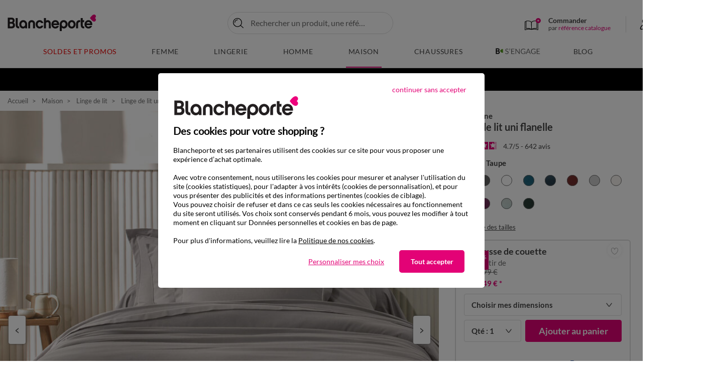

--- FILE ---
content_type: text/html;charset=UTF-8
request_url: https://www.blancheporte.fr/fr_FR/pdp-content-oekotex.html?ismodal=true
body_size: 318
content:
    <link rel="stylesheet" href="https://www.blancheporte.fr/on/demandware.static/-/Library-Sites-BlancheporteShared/fr_FR/v1768795447701/pdp-content-rse/bloc-RSE.css" />




    <!-- dwMarker="content" dwContentID="408ac7911d79175a006d9f6b6e" -->
    
    <article class="mosaic-block mosaic-block--content bottomLeft bloc-RSE">
    <h2 class="mosaic-title">Parce que vous méritez la plus grande attention, Blancheporte fait le choix du label engagé OEKO-TEX® STANDARD 100. </h2>
    <p class="mosaic-text">Ce label indique que plusieurs centaines de substances chimiques ont été contrôlées en laboratoire par un organisme indépendant. Ce qui contribue à une sécurité du produit élevée, au-delà des exigences réglementaires en vigueur sur le plan national et européen.</p>
   <a href="https://www.blancheporte.fr/fr_FR/matieres-certifications-blancheporte.html" data-modal="true"><u>> Nos matières et labels engagés</u></a>
     <img class="mx-auto mt-2 lazyload w-25" data-src="https://www.blancheporte.fr/on/demandware.static/-/Library-Sites-BlancheporteShared/default/dw263f4398/pdp-content-rse/pdp-content-oekotex-logo.png" alt="Logo Oeko-Tex®" />      
</article>
<figcaption class="mosaic-block bottomRight">
    <img class="mosaic-img lazyload" data-src="https://www.blancheporte.fr/on/demandware.static/-/Library-Sites-BlancheporteShared/default/dwbbf6181b/pdp-content-rse/pdp-content-oekotex.webp" alt="Oeko-Tex®" />
</figcaption>
    <!-- END_dwmarker -->


--- FILE ---
content_type: text/css
request_url: https://www.blancheporte.fr/on/demandware.static/-/Library-Sites-BlancheporteShared/fr_FR/v1768795447701/pdp-content-rse/bloc-RSE.css
body_size: -120
content:
.bloc-RSE {
    border: 10px solid #98BB82;
    max-width: 100%;
}

.mosaic-img:hover {
    transform: none!important;
}

.bloc-RSE .mentions  {
    font-size:10px;
}

@media (min-width:960px) {
    .bloc-RSE {
        border: 20px solid #98BB82;
        max-width: 100%;
        padding: 0 8%;
    }
}

@media (min-width:1160px) {
    .bloc-RSE {
        padding: 0 15%;
    }
}

--- FILE ---
content_type: text/javascript; charset=utf-8
request_url: https://p.cquotient.com/pebble?tla=bdjg-BlancheporteFR&activityType=viewProduct&callback=CQuotient._act_callback0&cookieId=bcKcPFBhqei6zkJaPUOd6ptGpm&userId=&emailId=&product=id%3A%3A101200%7C%7Csku%3A%3A%7C%7Ctype%3A%3Avgroup%7C%7Calt_id%3A%3A101200-14&realm=BDJG&siteId=BlancheporteFR&instanceType=prd&locale=fr_FR&referrer=&currentLocation=https%3A%2F%2Fwww.blancheporte.fr%2Ffr_FR%2Fp%2Flinge-de-lit-uni-flanelle%2F101200-14.html&ls=true&_=1768809592122&v=v3.1.3&fbPixelId=__UNKNOWN__&json=%7B%22cookieId%22%3A%22bcKcPFBhqei6zkJaPUOd6ptGpm%22%2C%22userId%22%3A%22%22%2C%22emailId%22%3A%22%22%2C%22product%22%3A%7B%22id%22%3A%22101200%22%2C%22sku%22%3A%22%22%2C%22type%22%3A%22vgroup%22%2C%22alt_id%22%3A%22101200-14%22%7D%2C%22realm%22%3A%22BDJG%22%2C%22siteId%22%3A%22BlancheporteFR%22%2C%22instanceType%22%3A%22prd%22%2C%22locale%22%3A%22fr_FR%22%2C%22referrer%22%3A%22%22%2C%22currentLocation%22%3A%22https%3A%2F%2Fwww.blancheporte.fr%2Ffr_FR%2Fp%2Flinge-de-lit-uni-flanelle%2F101200-14.html%22%2C%22ls%22%3Atrue%2C%22_%22%3A1768809592122%2C%22v%22%3A%22v3.1.3%22%2C%22fbPixelId%22%3A%22__UNKNOWN__%22%7D
body_size: 433
content:
/**/ typeof CQuotient._act_callback0 === 'function' && CQuotient._act_callback0([{"k":"__cq_uuid","v":"bcKcPFBhqei6zkJaPUOd6ptGpm","m":34128000},{"k":"__cq_bc","v":"%7B%22bdjg-BlancheporteFR%22%3A%5B%7B%22id%22%3A%22101200%22%2C%22type%22%3A%22vgroup%22%2C%22alt_id%22%3A%22101200-14%22%7D%5D%7D","m":2592000},{"k":"__cq_seg","v":"0~0.00!1~0.00!2~0.00!3~0.00!4~0.00!5~0.00!6~0.00!7~0.00!8~0.00!9~0.00","m":2592000}]);

--- FILE ---
content_type: application/javascript; charset=UTF-8
request_url: https://www.googletagmanager.com/gtm.js?id=GTM-KCK9BKB
body_size: 146646
content:

// Copyright 2012 Google Inc. All rights reserved.
 
 (function(w,g){w[g]=w[g]||{};
 w[g].e=function(s){return eval(s);};})(window,'google_tag_manager');
 
(function(){

var data = {
"resource": {
  "version":"262",
  
  "macros":[{"function":"__e"},{"function":"__jsm","vtp_javascript":["template","(function(){if(\"undefined\"==typeof tC.privacy){var b=\"TC_PRIVACY\\x3d\",h=\"@\",c=\"\",g=b+\"_CENTER\\x3d\",d=null,e=decodeURIComponent(document.cookie);e=e.split(\";\");for(var f=0;f\u003Ce.length;f++){for(var a=e[f];\" \"==a.charAt(0);)a=a.substring(1);0==a.indexOf(b)?c=a.substring(b.length,a.length):0==a.indexOf(g)\u0026\u0026(d=a.substring(g.length,a.length))}if(\"\"===c)return\"no_consent\";b=c?c.split(h):[];b=parseInt(b[0]||0);return\"ALL\"==d?1===b?\"optout\":\"all_consent\":0===b\u0026\u0026-1!=d?d:\"optout\"}return\"\"===tC.getCookie(tC.privacy.getCN())?\n\"no_consent\":\"\"===tC.privacy.getOptinCategories().join(\",\")?\"optout\":tC.privacy.getOptinCategories().join(\",\")})();"]},{"function":"__v","vtp_dataLayerVersion":2,"vtp_setDefaultValue":false,"vtp_name":"e_category"},{"function":"__v","vtp_dataLayerVersion":2,"vtp_setDefaultValue":false,"vtp_name":"e_action"},{"function":"__u","vtp_component":"URL","vtp_enableMultiQueryKeys":false,"vtp_enableIgnoreEmptyQueryParam":false},{"function":"__v","vtp_dataLayerVersion":2,"vtp_setDefaultValue":false,"vtp_name":"s_search"},{"function":"__v","vtp_dataLayerVersion":2,"vtp_setDefaultValue":false,"vtp_name":"p_page"},{"function":"__v","vtp_dataLayerVersion":2,"vtp_setDefaultValue":false,"vtp_name":"pr_product"},{"function":"__v","vtp_dataLayerVersion":2,"vtp_setDefaultValue":false,"vtp_name":"u_user"},{"function":"__jsm","vtp_javascript":["template","(function(){var a=\"\";if(",["escape",["macro",5],8,16],"\u0026\u0026",["escape",["macro",5],8,16],".s_redirectionRecherche)a=\"RECHERCHE\/redirectSearch\/\"+",["escape",["macro",5],8,16],".s_redirectionRecherche.toLowerCase().trim();else if(",["escape",["macro",5],8,16],"\u0026\u0026",["escape",["macro",5],8,16],".s_motCle\u0026\u0026",["escape",["macro",5],8,16],".s_motCle!=\"undefined\"){a=\"RECHERCHE\/\";if(",["escape",["macro",6],8,16],".p_soustype==\"Par reference\"||",["escape",["macro",6],8,16],".p_soustype==\"Reference\")a+=\"References\/\";",["escape",["macro",5],8,16],".s_nbResultsRecherche\u003E0?(a+=\"recherche\/\"+",["escape",["macro",5],8,16],".s_motCle.toLowerCase().trim(),\na+=\"?searchTerms\\x3d\"+",["escape",["macro",5],8,16],".s_motCle.toLowerCase().trim()):a+=\"RechercheZeroResult\/\"+",["escape",["macro",5],8,16],".s_motCle.toLowerCase().trim()}else ",["escape",["macro",6],8,16],".p_type==\"ficheProduit\"?a=(",["escape",["macro",6],8,16],".p_cat1?",["escape",["macro",6],8,16],".p_cat1.toUpperCase():\"\")+\"\/\"+",["escape",["macro",6],8,16],".p_cat2+\"\/\"+",["escape",["macro",6],8,16],".p_cat3+\"\/\"+(",["escape",["macro",6],8,16],".p_gabaritFP?",["escape",["macro",6],8,16],".p_gabaritFP:\"Fiche Produit\")+\":\"+",["escape",["macro",7],8,16],".pr_fm+\" - \"+",["escape",["macro",7],8,16],".pr_nm:\n",["escape",["macro",6],8,16],".p_type==\"univers\"?a=(",["escape",["macro",6],8,16],".p_cat1?",["escape",["macro",6],8,16],".p_cat1.toUpperCase():\"\")+\"\/Univers:\"+",["escape",["macro",6],8,16],".p_cat1:",["escape",["macro",6],8,16],".p_type==\"boutique\"?a=(",["escape",["macro",6],8,16],".p_cat1?",["escape",["macro",6],8,16],".p_cat1.toUpperCase():\"\")+\"\/\"+",["escape",["macro",6],8,16],".p_cat2+\"\/Boutique:\"+",["escape",["macro",6],8,16],".p_cat2:",["escape",["macro",6],8,16],".p_type==\"sousRayon\"?a=(",["escape",["macro",6],8,16],".p_cat1?",["escape",["macro",6],8,16],".p_cat1.toUpperCase():\"\")+\"\/\"+",["escape",["macro",6],8,16],".p_cat2+\n\"\/\"+",["escape",["macro",6],8,16],".p_cat3+\"\/Sousrayon:\"+",["escape",["macro",6],8,16],".p_cat3:",["escape",["macro",6],8,16],".p_cat1\u0026\u0026(a=",["escape",["macro",6],8,16],".p_cat1?",["escape",["macro",6],8,16],".p_cat1.toUpperCase():\"\",",["escape",["macro",6],8,16],".p_cat2\u0026\u0026(a+=\"\/\"+",["escape",["macro",6],8,16],".p_cat2,",["escape",["macro",6],8,16],".p_cat3\u0026\u0026(a+=\"\/\"+",["escape",["macro",6],8,16],".p_cat3,",["escape",["macro",6],8,16],".p_cat4\u0026\u0026(a+=\"\/\"+",["escape",["macro",6],8,16],".p_cat4))));",["escape",["macro",6],8,16],"\u0026\u0026",["escape",["macro",6],8,16],".p_cat1\u0026\u0026",["escape",["macro",6],8,16],".p_cat1==\"COMMANDE\"\u0026\u0026",["escape",["macro",8],8,16],"\u0026\u0026\n",["escape",["macro",8],8,16],".u_loginStatus\u0026\u0026",["escape",["macro",8],8,16],".u_loginStatus==\"unloggeed\"\u0026\u0026",["escape",["macro",6],8,16],".p_cat2\u0026\u0026",["escape",["macro",6],8,16],".p_cat2==\"Confirmation\"\u0026\u0026(a=\"UNLOGGEED\/\"+",["escape",["macro",6],8,16],".p_cat2);try{if(a==\"ERREUR\"\u0026\u0026document!=null\u0026\u0026document.location!=null\u0026\u0026document.location.pathname!=null){var b=document.location.pathname;if(b.indexOf(\"\/fr_FR\/\")\u003E-1||b.indexOf(\"\/fr_BE\/\")\u003E-1||b.indexOf(\"\/nl_BE\/\")\u003E-1)if(b=b.substring(7),b.indexOf(\"\/\")\u003C0\u0026\u0026b.indexOf(\"-\")\u003E-1){var c=b.split(\"-\");c!=null\u0026\u0026\nc.length\u003E1\u0026\u0026(a=a+\"\/\"+c[0]+\"\/\"+c[1])}}}catch(d){}return a=\"\/\"+a})();"]},{"function":"__jsm","vtp_javascript":["template","(function(){if(null!=",["escape",["macro",6],8,16],"){var a=\"G-8QXM0ZRBSK\";if(navigator\u0026\u0026navigator.userAgent\u0026\u0026(0\u003Cnavigator.userAgent.indexOf(\"NETVIGIE\")||0\u003Cnavigator.userAgent.indexOf(\"Pingdom\")||0\u003Cnavigator.userAgent.indexOf(\"Claranet\")||\"Mozilla\/5.0 (Windows NT 10.0; Win64; x64) AppleWebKit\/537.36 (KHTML, like Gecko) Chrome\/90.0.4403.0 Safari\/537.36\"==navigator.userAgent||\"Mozilla\/5.0 (Windows NT 10.0; Win64; x64) AppleWebKit\/537.36 (KHTML, like Gecko) Chrome\/89.0.4389.90 Safari\/537.36\"==navigator.userAgent))a=\n\"G-8QXM0ZRBSK\";else if(-1\u003Cdocument.domain.indexOf(\"blancheporte.be\"))a=\"G-FSQ58WJ4CJ\";else if(-1\u003Cdocument.domain.indexOf(\"blancheporte.fr\"))a=\"G-MR3PK2LFMQ\";else{if(null!=",["escape",["macro",6],8,16],".p_pays\u0026\u0026\"BE\"==",["escape",["macro",6],8,16],".p_pays||document.URL\u0026\u0026-1\u003Cdocument.URL.indexOf(\"BlancheporteBE\"))a=\"G-8QXM0ZRBSK\";if(null!=",["escape",["macro",6],8,16],".p_pays\u0026\u0026\"FR\"==",["escape",["macro",6],8,16],".p_pays||document.URL\u0026\u0026-1\u003Cdocument.URL.indexOf(\"BlancheporteFR\"))a=\"G-MW3WRN9N04\"}return a}})();"]},{"function":"__jsm","vtp_javascript":["template","(function(){if(",["escape",["macro",8],8,16],")return ",["escape",["macro",8],8,16],".u_typeAdresseLivraison})();"]},{"function":"__jsm","vtp_javascript":["template","(function(){if(",["escape",["macro",8],8,16],"\u0026\u0026",["escape",["macro",8],8,16],".u_sfcID)return ",["escape",["macro",8],8,16],".u_sfcID})();"]},{"function":"__j","vtp_name":"v_id_client"},{"function":"__j","vtp_name":"v_id_criteo"},{"function":"__jsm","vtp_javascript":["template","(function(){if(",["escape",["macro",8],8,16],"\u0026\u0026",["escape",["macro",8],8,16],".u_abtests\u0026\u00260\u003C",["escape",["macro",8],8,16],".u_abtests.length\u0026\u0026",["escape",["macro",8],8,16],".u_abtests[0]\u0026\u0026",["escape",["macro",8],8,16],".u_abtests[0].id)return ",["escape",["macro",8],8,16],".u_abtests[0].id})();"]},{"function":"__jsm","vtp_javascript":["template","(function(){if(",["escape",["macro",8],8,16],"\u0026\u0026",["escape",["macro",8],8,16],".u_abtests\u0026\u00260\u003C",["escape",["macro",8],8,16],".u_abtests.length\u0026\u0026",["escape",["macro",8],8,16],".u_abtests[0]\u0026\u0026",["escape",["macro",8],8,16],".u_abtests[0].segment)return ",["escape",["macro",8],8,16],".u_abtests[0].segment})();"]},{"function":"__jsm","vtp_javascript":["template","(function(){try{var b=\"BPabSyte\",c=document.cookie;b+=\"\\x3d\";var a=c.indexOf(\"; \"+b);if(-1==a){if(a=c.indexOf(b),0!=a)return\"\"}else a+=2;var d=document.cookie.indexOf(\";\",a);-1==d\u0026\u0026(d=c.length);var e=unescape(c.substring(a+b.length,d));parseInt(e);return 0==parseInt(e)%2?\"Version B\":\"Control\"}catch(f){}})();"]},{"function":"__jsm","vtp_javascript":["template","(function(){var a=new Date,b=a.getHours();1==b.toString().length\u0026\u0026(b=\"0\"+b);var c=a.getMinutes();1==c.toString().length\u0026\u0026(c=\"0\"+c);a=a.getSeconds();1==a.toString().length\u0026\u0026(a=\"0\"+a);return b=b+\":\"+c+\":\"+a})();"]},{"function":"__j","vtp_name":"v_id_visiteur"},{"function":"__jsm","vtp_javascript":["template","(function(){if(",["escape",["macro",6],8,16],"\u0026\u0026",["escape",["macro",6],8,16],".p_langue)return ",["escape",["macro",6],8,16],".p_langue})();"]},{"function":"__jsm","vtp_javascript":["template","(function(){if(navigator\u0026\u0026navigator.userAgent)return navigator.userAgent})();"]},{"function":"__jsm","vtp_javascript":["template","(function(){var a=\"-\";null!=document\u0026\u0026null!=document.location\u0026\u0026null!=document.location.pathname\u0026\u0026(a=document.location.pathname,null!=document.location.search\u0026\u0026\"\"!=document.location.search\u0026\u0026(a+=document.location.search));return a})();"]},{"function":"__jsm","vtp_javascript":["template","(function(){if(",["escape",["macro",6],8,16],"\u0026\u0026",["escape",["macro",6],8,16],".p_heureServeur)return ",["escape",["macro",6],8,16],".p_heureServeur})();"]},{"function":"__jsm","vtp_javascript":["template","(function(){if(",["escape",["macro",6],8,16],"\u0026\u0026",["escape",["macro",6],8,16],".message\u0026\u0026\"\"!=",["escape",["macro",6],8,16],".message)return ",["escape",["macro",6],8,16],".message})();"]},{"function":"__jsm","vtp_javascript":["template","(function(){if(",["escape",["macro",8],8,16],"\u0026\u0026",["escape",["macro",8],8,16],".u_typeClient)return ",["escape",["macro",8],8,16],".u_typeClient})();"]},{"function":"__jsm","vtp_javascript":["template","(function(){if(",["escape",["macro",6],8,16],"\u0026\u0026",["escape",["macro",6],8,16],".p_template)return ",["escape",["macro",6],8,16],".p_template})();"]},{"function":"__jsm","vtp_javascript":["template","(function(){if(",["escape",["macro",6],8,16],"\u0026\u0026",["escape",["macro",6],8,16],".p_type)return ",["escape",["macro",6],8,16],".p_type})();"]},{"function":"__jsm","vtp_javascript":["template","(function(){if(",["escape",["macro",6],8,16],"\u0026\u0026",["escape",["macro",6],8,16],".p_soustype)return ",["escape",["macro",6],8,16],".p_soustype})();"]},{"function":"__jsm","vtp_javascript":["template","(function(){if(",["escape",["macro",9],8,16],")return ",["escape",["macro",9],8,16],".replaceAll(\" \",\"-\")})();"]},{"function":"__jsm","vtp_javascript":["template","(function(){if(",["escape",["macro",5],8,16],"\u0026\u0026",["escape",["macro",5],8,16],".s_redirectionRecherche)return ",["escape",["macro",5],8,16],".s_redirectionRecherche.toLowerCase().trim();if(",["escape",["macro",5],8,16],"\u0026\u0026",["escape",["macro",5],8,16],".s_motCle\u0026\u0026",["escape",["macro",5],8,16],".s_motCle!=\"undefined\")return ",["escape",["macro",5],8,16],".s_motCle.toLowerCase().trim();if(",["escape",["macro",6],8,16],".p_type==\"ficheProduit\"\u0026\u0026",["escape",["macro",7],8,16],".pr_origine\u0026\u0026",["escape",["macro",7],8,16],".pr_origine.o_searchOri\u0026\u0026",["escape",["macro",7],8,16],".pr_origine.o_searchOri!=\"\"\u0026\u0026",["escape",["macro",7],8,16],".pr_origine.o_searchOri!=\n\"undefined\")return ",["escape",["macro",7],8,16],".pr_origine.o_searchOri.toLowerCase().trim()})();"]},{"function":"__jsm","vtp_javascript":["template","(function(){if(",["escape",["macro",5],8,16],"\u0026\u0026",["escape",["macro",5],8,16],".s_redirectionRecherche)return ",["escape",["macro",6],8,16],".p_soustype;if(",["escape",["macro",5],8,16],"\u0026\u0026",["escape",["macro",5],8,16],".s_motCle\u0026\u0026",["escape",["macro",5],8,16],".s_motCle!=\"undefined\")return ",["escape",["macro",6],8,16],".p_soustype;if(",["escape",["macro",6],8,16],".p_type==\"ficheProduit\"\u0026\u0026",["escape",["macro",7],8,16],".pr_origine\u0026\u0026",["escape",["macro",7],8,16],".pr_origine.o_searchTypeOri\u0026\u0026",["escape",["macro",7],8,16],".pr_origine.o_searchTypeOri!=\"\"\u0026\u0026",["escape",["macro",7],8,16],".pr_origine.o_searchOri!=\"undefined\")return ",["escape",["macro",7],8,16],".pr_origine.o_searchTypeOri})();"]},{"function":"__jsm","vtp_javascript":["template","(function(){if(",["escape",["macro",8],8,16],"\u0026\u0026",["escape",["macro",8],8,16],".u_preIdentification)return ",["escape",["macro",8],8,16],".u_preIdentification})();"]},{"function":"__jsm","vtp_javascript":["template","(function(){if(",["escape",["macro",8],8,16],"\u0026\u0026",["escape",["macro",8],8,16],".u_loginStatus)return ",["escape",["macro",8],8,16],".u_loginStatus})();"]},{"function":"__jsm","vtp_javascript":["template","(function(){var a=\"-\";",["escape",["macro",8],8,16],"\u0026\u0026",["escape",["macro",8],8,16],".u_userID\u0026\u0026(a=",["escape",["macro",8],8,16],".u_userID);return a})();"]},{"function":"__jsm","vtp_javascript":["template","(function(){if(",["escape",["macro",5],8,16],"\u0026\u0026",["escape",["macro",5],8,16],".s_motCle\u0026\u0026",["escape",["macro",5],8,16],".s_motCle!=\"undefined\"\u0026\u0026",["escape",["macro",5],8,16],".s_nbResultsRecherche\u003E0)return ",["escape",["macro",5],8,16],".s_nbResultsRecherche})();"]},{"function":"__jsm","vtp_javascript":["template","(function(){var a=0;\"ficheProduit\"==",["escape",["macro",6],8,16],".p_type\u0026\u0026(a=1);return a})();"]},{"function":"__jsm","vtp_javascript":["template","(function(){var a=0;",["escape",["macro",5],8,16],"\u0026\u0026",["escape",["macro",5],8,16],".s_redirectionRecherche?a=1:",["escape",["macro",5],8,16],"\u0026\u0026",["escape",["macro",5],8,16],".s_motCle\u0026\u0026",["escape",["macro",5],8,16],".s_motCle!=\"undefined\"\u0026\u0026",["escape",["macro",5],8,16],".s_nbResultsRecherche\u003E0\u0026\u0026(a=1);return a})();"]},{"function":"__jsm","vtp_javascript":["template","(function(){var a=0;\"univers\"==",["escape",["macro",6],8,16],".p_type\u0026\u0026(a=1);return a})();"]},{"function":"__jsm","vtp_javascript":["template","(function(){var a=0;\"boutique\"==",["escape",["macro",6],8,16],".p_type\u0026\u0026(a=1);return a})();"]},{"function":"__jsm","vtp_javascript":["template","(function(){var a=0;\"sousRayon\"==",["escape",["macro",6],8,16],".p_type\u0026\u0026(a=1);return a})();"]},{"function":"__v","vtp_dataLayerVersion":2,"vtp_setDefaultValue":false,"vtp_name":"c_checkout"},{"function":"__jsm","vtp_javascript":["template","(function(){if(",["escape",["macro",41],8,16],"\u0026\u0026",["escape",["macro",41],8,16],".c_montantCommande)return parseFloat(",["escape",["macro",41],8,16],".c_montantCommande.replace(\",\",\".\")).toFixed(2)})();"]},{"function":"__jsm","vtp_javascript":["template","(function(){if(",["escape",["macro",6],8,16],"){if((",["escape",["macro",6],8,16],".p_type\u0026\u0026\"univers\"==",["escape",["macro",6],8,16],".p_type||\"boutique\"==",["escape",["macro",6],8,16],".p_type||\"sousRayon\"==",["escape",["macro",6],8,16],".p_type)\u0026\u0026null!=",["escape",["macro",6],8,16],".p_cat1\u0026\u0026\"\"!=",["escape",["macro",6],8,16],".p_cat1)return ",["escape",["macro",6],8,16],".p_cat1;if(",["escape",["macro",6],8,16],".p_type\u0026\u0026\"ficheProduit\"==",["escape",["macro",6],8,16],".p_type){var b=",["escape",["macro",7],8,16],";try{if(b){var a=b.pr_origine;if(a\u0026\u0026a.o_niveau\u0026\u0026(\"-\"==a.o_niveau||\"Checkout\"==a.o_niveau||\n\"EntreeSite\"==a.o_niveau||\"univers\"==a.o_niveau||\"boutique\"==a.o_niveau||\"sousRayon\"==a.o_niveau||\"ficheProduit\"==a.o_niveau)){if(a.o_libUniversOri\u0026\u0026\"-\"!=a.o_libUniversOri)return a.o_libUniversOri;if(b.pr_bc){var c=b.pr_bc.split(\"\/\");if(null!=c\u0026\u00260\u003Cc.length)for(b=0;b\u003Cc.length;b++)if(0==b){var d=c[b].split(\":\");if(null!=d\u0026\u00260\u003Cd.length)for(a=0;a\u003Cd.length;a++)if(1==a)return d[a]}}}}}catch(e){}return\"-\"}}})();"]},{"function":"__jsm","vtp_javascript":["template","(function(){if(",["escape",["macro",6],8,16],"){if((\"univers\"==",["escape",["macro",6],8,16],".p_type||\"boutique\"==",["escape",["macro",6],8,16],".p_type||\"sousRayon\"==",["escape",["macro",6],8,16],".p_type)\u0026\u0026null!=",["escape",["macro",6],8,16],".p_cat2\u0026\u0026\"\"!=",["escape",["macro",6],8,16],".p_cat2)return ",["escape",["macro",6],8,16],".p_cat2;if(\"ficheProduit\"==",["escape",["macro",6],8,16],".p_type){var b=",["escape",["macro",7],8,16],";try{if(b){var a=b.pr_origine;if(a\u0026\u0026a.o_niveau\u0026\u0026(\"-\"==a.o_niveau||\"Checkout\"==a.o_niveau||\"EntreeSite\"==a.o_niveau||\"univers\"==a.o_niveau||\"boutique\"==\na.o_niveau||\"sousRayon\"==a.o_niveau||\"ficheProduit\"==a.o_niveau)){if(a.o_libUniversOri\u0026\u0026\"-\"!=a.o_libUniversOri)return a.o_libBoutiqueOri;if(b.pr_bc){var c=b.pr_bc.split(\"\/\");if(null!=c\u0026\u00260\u003Cc.length)for(b=0;b\u003Cc.length;b++)if(1==b){var d=c[b].split(\":\");if(null!=d\u0026\u00260\u003Cd.length)for(a=0;a\u003Cd.length;a++)if(1==a)return d[a]}}}}}catch(e){}return\"-\"}}})();"]},{"function":"__jsm","vtp_javascript":["template","(function(){if(",["escape",["macro",6],8,16],"){if((\"univers\"==",["escape",["macro",6],8,16],".p_type||\"boutique\"==",["escape",["macro",6],8,16],".p_type||\"sousRayon\"==",["escape",["macro",6],8,16],".p_type)\u0026\u0026null!=",["escape",["macro",6],8,16],".p_cat3\u0026\u0026\"\"!=",["escape",["macro",6],8,16],".p_cat3)return ",["escape",["macro",6],8,16],".p_cat3;if(\"ficheProduit\"==",["escape",["macro",6],8,16],".p_type){var b=",["escape",["macro",7],8,16],";try{if(b){var a=b.pr_origine;if(a\u0026\u0026a.o_niveau\u0026\u0026(\"-\"==a.o_niveau||\"Checkout\"==a.o_niveau||\"EntreeSite\"==a.o_niveau||\"univers\"==a.o_niveau||\"boutique\"==\na.o_niveau||\"sousRayon\"==a.o_niveau||\"ficheProduit\"==a.o_niveau)){if(a.o_libUniversOri\u0026\u0026\"-\"!=a.o_libUniversOri)return a.o_libSousRayonOri;if(b.pr_bc){var c=b.pr_bc.split(\"\/\");if(null!=c\u0026\u00260\u003Cc.length)for(b=0;b\u003Cc.length;b++)if(2==b){var d=c[b].split(\":\");if(null!=d\u0026\u00260\u003Cd.length)for(a=0;a\u003Cd.length;a++)if(1==a)return d[a]}}}}}catch(e){}return\"-\"}}})();"]},{"function":"__jsm","vtp_javascript":["template","(function(){if(",["escape",["macro",6],8,16],"){if((\"univers\"==",["escape",["macro",6],8,16],".p_type||\"boutique\"==",["escape",["macro",6],8,16],".p_type||\"sousRayon\"==",["escape",["macro",6],8,16],".p_type)\u0026\u0026null!=",["escape",["macro",6],8,16],".p_codeUnivers\u0026\u0026\"\"!=",["escape",["macro",6],8,16],".p_codeUnivers)return ",["escape",["macro",6],8,16],".p_codeUnivers;if(\"ficheProduit\"==",["escape",["macro",6],8,16],".p_type){var b=",["escape",["macro",7],8,16],";if(b){var a=b.pr_origine;if(a\u0026\u0026a.o_niveau\u0026\u0026(\"-\"==a.o_niveau||\"Checkout\"==a.o_niveau||\"EntreeSite\"==a.o_niveau||\"univers\"==a.o_niveau||\n\"boutique\"==a.o_niveau||\"sousRayon\"==a.o_niveau||\"ficheProduit\"==a.o_niveau)){if(a.o_codUniversOri\u0026\u0026\"-\"!=a.o_codUniversOri)return a.o_codUniversOri;if(b.pr_bc\u0026\u0026(b=b.pr_bc.split(\"\/\"),null!=b\u0026\u00260\u003Cb.length))for(a=0;a\u003Cb.length;a++)if(0==a){var c=b[a].split(\":\");if(null!=c\u0026\u00260\u003Cc.length)for(var d=0;d\u003Cc.length;d++)if(0==d)return c[d]}}}return\"-\"}}})();"]},{"function":"__jsm","vtp_javascript":["template","(function(){if(",["escape",["macro",6],8,16],"){if((\"univers\"==",["escape",["macro",6],8,16],".p_type||\"boutique\"==",["escape",["macro",6],8,16],".p_type||\"sousRayon\"==",["escape",["macro",6],8,16],".p_type)\u0026\u0026null!=",["escape",["macro",6],8,16],".p_codeBoutique\u0026\u0026\"\"!=",["escape",["macro",6],8,16],".p_codeBoutique)return ",["escape",["macro",6],8,16],".p_codeBoutique;if(\"ficheProduit\"==",["escape",["macro",6],8,16],".p_type){var b=",["escape",["macro",7],8,16],";if(b){var a=b.pr_origine;if(a\u0026\u0026a.o_niveau\u0026\u0026(\"-\"==a.o_niveau||\"Checkout\"==a.o_niveau||\"EntreeSite\"==a.o_niveau||\"univers\"==a.o_niveau||\n\"boutique\"==a.o_niveau||\"sousRayon\"==a.o_niveau||\"ficheProduit\"==a.o_niveau)){if(a.o_libUniversOri\u0026\u0026\"-\"!=a.o_libUniversOri)return a.o_codBoutiqueOri;if(b.pr_bc\u0026\u0026(b=b.pr_bc.split(\"\/\"),null!=b\u0026\u00260\u003Cb.length))for(a=0;a\u003Cb.length;a++)if(1==a){var c=b[a].split(\":\");if(null!=c\u0026\u00260\u003Cc.length)for(var d=0;d\u003Cc.length;d++)if(0==d)return c[d]}}}return\"-\"}}})();"]},{"function":"__jsm","vtp_javascript":["template","(function(){if(",["escape",["macro",6],8,16],"){if((\"univers\"==",["escape",["macro",6],8,16],".p_type||\"boutique\"==",["escape",["macro",6],8,16],".p_type||\"sousRayon\"==",["escape",["macro",6],8,16],".p_type)\u0026\u0026null!=",["escape",["macro",6],8,16],".p_codeSousRayon\u0026\u0026\"\"!=",["escape",["macro",6],8,16],".p_codeSousRayon)return ",["escape",["macro",6],8,16],".p_codeSousRayon;if(\"ficheProduit\"==",["escape",["macro",6],8,16],".p_type){var b=",["escape",["macro",7],8,16],";if(b){var a=b.pr_origine;if(a\u0026\u0026a.o_niveau\u0026\u0026(\"-\"==a.o_niveau||\"Checkout\"==a.o_niveau||\"EntreeSite\"==a.o_niveau||\"univers\"==a.o_niveau||\n\"boutique\"==a.o_niveau||\"sousRayon\"==a.o_niveau||\"ficheProduit\"==a.o_niveau)){if(a.o_libUniversOri\u0026\u0026\"-\"!=a.o_libUniversOri)return a.o_codSousRayonOri;if(b.pr_bc\u0026\u0026(b=b.pr_bc.split(\"\/\"),null!=b\u0026\u00260\u003Cb.length))for(a=0;a\u003Cb.length;a++)if(2==a){var c=b[a].split(\":\");if(null!=c\u0026\u00260\u003Cc.length)for(var d=0;d\u003Cc.length;d++)if(0==d)return c[d]}}}return\"-\"}}})();"]},{"function":"__jsm","vtp_javascript":["template","(function(){if(",["escape",["macro",6],8,16],"\u0026\u0026(\"univers\"==",["escape",["macro",6],8,16],".p_type||\"boutique\"==",["escape",["macro",6],8,16],".p_type||\"sousRayon\"==",["escape",["macro",6],8,16],".p_type)\u0026\u0026null!=",["escape",["macro",6],8,16],".p_defaultSortingRuleId\u0026\u0026\"\"!=",["escape",["macro",6],8,16],".p_defaultSortingRuleId)return ",["escape",["macro",6],8,16],".p_defaultSortingRuleId})();"]},{"function":"__jsm","vtp_javascript":["template","(function(){if(",["escape",["macro",6],8,16],"\u0026\u0026\"ficheProduit\"==",["escape",["macro",6],8,16],".p_type\u0026\u0026",["escape",["macro",7],8,16],"\u0026\u0026",["escape",["macro",7],8,16],".pr_fm\u0026\u0026\"\"!=",["escape",["macro",7],8,16],".pr_fm)return ",["escape",["macro",7],8,16],".pr_fm})();"]},{"function":"__jsm","vtp_javascript":["template","(function(){if(",["escape",["macro",6],8,16],"\u0026\u0026\"ficheProduit\"==",["escape",["macro",6],8,16],".p_type\u0026\u0026",["escape",["macro",6],8,16],".p_templateficheProduit)return ",["escape",["macro",6],8,16],".p_templateficheProduit})();"]},{"function":"__jsm","vtp_javascript":["template","(function(){if(",["escape",["macro",6],8,16],"\u0026\u0026\"ficheProduit\"==",["escape",["macro",6],8,16],".p_type\u0026\u0026",["escape",["macro",7],8,16],".pr_origine\u0026\u0026",["escape",["macro",7],8,16],".pr_origine.o_productOri\u0026\u0026\"\"!=",["escape",["macro",7],8,16],".pr_origine.o_productOri)return ",["escape",["macro",7],8,16],".pr_origine.o_productOri})();"]},{"function":"__jsm","vtp_javascript":["template","(function(){if(",["escape",["macro",6],8,16],"\u0026\u0026",["escape",["macro",6],8,16],".p_type\u0026\u0026\"ficheProduit\"==",["escape",["macro",6],8,16],".p_type\u0026\u0026",["escape",["macro",7],8,16],"\u0026\u0026",["escape",["macro",7],8,16],".pr_origine)return ",["escape",["macro",7],8,16],".pr_origine.o_typePush\u0026\u0026\"\"!=",["escape",["macro",7],8,16],".pr_origine.o_typePush\u0026\u0026\"undefined\"!=",["escape",["macro",7],8,16],".pr_origine.o_typePush?",["escape",["macro",7],8,16],".pr_origine.o_typePush:\"-\"})();"]},{"function":"__jsm","vtp_javascript":["template","(function(){if(",["escape",["macro",6],8,16],"\u0026\u0026\"ficheProduit\"==",["escape",["macro",6],8,16],".p_type)return ",["escape",["macro",7],8,16],".pr_origine?",["escape",["macro",7],8,16],".pr_origine.o_niveau\u0026\u0026\"\"!=",["escape",["macro",7],8,16],".pr_origine.o_niveau?",["escape",["macro",7],8,16],".pr_origine.o_niveau:\"-\":\"-\"})();"]},{"function":"__jsm","vtp_javascript":["template","(function(){try{return window.matchMedia(\"(prefers-color-scheme: dark)\").matches?\"1\":\"0\"}catch(a){return\"--\"}})();"]},{"function":"__j","vtp_name":"v_event_id"},{"function":"__jsm","vtp_javascript":["template","(function(){try{if(",["escape",["macro",7],8,16],")return parseFloat(",["escape",["macro",7],8,16],".pr_px.replace(\",\",\".\")).toFixed(2)}catch(a){}})();"]},{"function":"__e"},{"function":"__v","vtp_dataLayerVersion":2,"vtp_setDefaultValue":false,"vtp_name":"pr_products"},{"function":"__v","vtp_dataLayerVersion":2,"vtp_setDefaultValue":false,"vtp_name":"pr_products_str"},{"function":"__v","vtp_dataLayerVersion":2,"vtp_setDefaultValue":false,"vtp_name":"pr_click"},{"function":"__v","vtp_dataLayerVersion":2,"vtp_setDefaultValue":false,"vtp_name":"e_type_list"},{"function":"__jsm","vtp_javascript":["template","(function(){if(",["escape",["macro",6],8,16],"){var a=",["escape",["macro",6],8,16],".p_type;\"ficheProduit\"==",["escape",["macro",6],8,16],".p_type?a+=\":\"+",["escape",["macro",62],8,16],"+\"\/\"+",["escape",["macro",7],8,16],".pr_fm:\"univers\"==",["escape",["macro",6],8,16],".p_type?a+=\"\/\"+",["escape",["macro",6],8,16],".p_codeUnivers+\":\"+",["escape",["macro",6],8,16],".p_cat1:\"boutique\"==",["escape",["macro",6],8,16],".p_type?a+=\"\/\"+",["escape",["macro",6],8,16],".p_codeUnivers+\":\"+",["escape",["macro",6],8,16],".p_cat1+\"\/\"+",["escape",["macro",6],8,16],".p_codeBoutique+\":\"+",["escape",["macro",6],8,16],".p_cat2:\"sousRayon\"==\n",["escape",["macro",6],8,16],".p_type?a+=\"\/\"+",["escape",["macro",6],8,16],".p_codeUnivers+\":\"+",["escape",["macro",6],8,16],".p_cat1+\"\/\"+",["escape",["macro",6],8,16],".p_codeBoutique+\":\"+",["escape",["macro",6],8,16],".p_cat2+\"\/\"+",["escape",["macro",6],8,16],".p_codeSousRayon+\":\"+",["escape",["macro",6],8,16],".p_cat3:\"Recherche\"==",["escape",["macro",6],8,16],".p_type\u0026\u0026",["escape",["macro",5],8,16],".s_motCle?a+=\"\/\"+",["escape",["macro",5],8,16],".s_motCle.toLowerCase().trim():\"Recherche\"==",["escape",["macro",6],8,16],".p_type\u0026\u0026",["escape",["macro",5],8,16],".s_redirectionRecherche\u0026\u0026(a+=\"\/\"+",["escape",["macro",5],8,16],".s_redirectionRecherche.toLowerCase().trim());\nreturn a}})();"]},{"function":"__jsm","vtp_javascript":["template","(function(){if(",["escape",["macro",6],8,16],"){var a=",["escape",["macro",6],8,16],".p_type;\"univers\"==",["escape",["macro",6],8,16],".p_type?a=",["escape",["macro",6],8,16],".p_codeUnivers:\"boutique\"==",["escape",["macro",6],8,16],".p_type?a=",["escape",["macro",6],8,16],".p_codeBoutique:\"sousRayon\"==",["escape",["macro",6],8,16],".p_type\u0026\u0026(a=",["escape",["macro",6],8,16],".p_codeSousRayon);return a}})();"]},{"function":"__v","vtp_dataLayerVersion":2,"vtp_setDefaultValue":false,"vtp_name":"e_filters"},{"function":"__v","vtp_dataLayerVersion":2,"vtp_setDefaultValue":false,"vtp_name":"e_sort"},{"function":"__jsm","vtp_javascript":["template","(function(){var l=[],g=[];\"pushPurchase\"==",["escape",["macro",58],8,16],"||\"pushCheckout\"==",["escape",["macro",58],8,16],"||\"pushShippingInfo\"==",["escape",["macro",58],8,16],"||\"pushPaymentInfo\"==",["escape",["macro",58],8,16],"?g=",["escape",["macro",59],8,16],":\"pushProductImpression\"==",["escape",["macro",58],8,16],"?g=JSON.parse(",["escape",["macro",60],8,16],"):\"ajout au panier\"==",["escape",["macro",58],8,16],"||\"pushProductDetail\"==",["escape",["macro",58],8,16],"||\"affiche quickview\"==",["escape",["macro",58],8,16],"||\"suppression article panier\"==",["escape",["macro",58],8,16],"||\"pushProductAddToWL\"==\n",["escape",["macro",58],8,16],"||\"generic\"==",["escape",["macro",58],8,16],"\u0026\u0026\"MiseDeCote\"==",["escape",["macro",2],8,16],"\u0026\u0026\"AjoutPanier\"==",["escape",["macro",3],8,16],"?g.push(",["escape",["macro",7],8,16],"):\"product click\"==",["escape",["macro",58],8,16],"\u0026\u0026g.push(",["escape",["macro",61],8,16],".pr_product);var m=\"InOrigine\",n=\"\",p=\"\",q=\"\",h=\"\",k=\"\";if(\"pushProductAddToWL\"==",["escape",["macro",58],8,16],"||\"product click\"==",["escape",["macro",58],8,16],"||\"pushProductImpression\"==",["escape",["macro",58],8,16],")m=\"InPage\",n=",["escape",["macro",63],8,16],",p=",["escape",["macro",64],8,16],",q=",["escape",["macro",62],8,16],",\nh=",["escape",["macro",65],8,16],",k=",["escape",["macro",66],8,16],";if(g\u0026\u00260\u003Cg.length)for(i=0;i\u003Cg.length;i++){var c=g[i],a=c.pr_origine,b={item_id:c.pr_fm,item_name:c.pr_fm+\"-\"+c.pr_nm,currency:\"EUR\",item_brand:c.pr_bd?c.pr_bd:\"-\",item_variant:c.pr_col+\":\"+c.pr_libcol,location_id:c.pr_codaha?c.pr_codaha:\"-\",code_coloris:c.pr_col?c.pr_col:\"-\",code_taille:c.pr_tai?c.pr_tai:\"-\",reference_commerciale:c.pr_refco?c.pr_refco:\"-\",code_action:c.pr_codaha?c.pr_codaha:\"-\"};c.pr_pos\u0026\u0026(b.index=c.pr_pos);c.pr_position\u0026\u0026(b.index=\nc.pr_position);c.pr_quantity\u0026\u0026(b.quantity=c.pr_quantity);if(c.pr_bc){var e=c.pr_bc.split(\"\/\");if(null!=e\u0026\u00260\u003Ce.length)for(var d=0;d\u003Ce.length;d++)0==d\u0026\u0026(b.item_category=e[d]),1==d\u0026\u0026(b.item_category2=e[d]),2==d\u0026\u0026(b.item_category3=e[d]),3==d\u0026\u0026(b.item_category4=e[d])}try{c.pr_pxb\u0026\u0026\"\"!=c.pr_pxb?(b.price=parseFloat(c.pr_px.replace(\",\",\".\")).toFixed(2),b.discount=(parseFloat(c.pr_pxb.replace(\",\",\".\"))-parseFloat(c.pr_px.replace(\",\",\".\"))).toFixed(2)):(b.price=parseFloat(c.pr_px.replace(\",\",\".\")).toFixed(2),\nb.discount=0)}catch(r){}c.pr_modSto\u0026\u0026(b.mode_stockage=c.pr_modSto);c.pr_stk\u0026\u0026(b.stock=c.pr_stk);c.pr_perso\u0026\u0026(b.personnalisable=c.pr_perso);c.pr_topPI\u0026\u0026(b.prix_incroyable=c.pr_topPI);if(\"InPage\"==m)b.item_list_name=n,b.item_list_id=p,b.nom_liste_origine=q,b.type_push_origine=c.pr_typ_reco?c.pr_typ_reco:\"-\",h\u0026\u0026\"\"!=h\u0026\u0026(b.filtre_applied=h),k\u0026\u0026(b.sort_applied=k);else if(a){var f=a.o_niveau?a.o_niveau:\"-\";\"ficheProduit\"==f?(b.item_list_name=f+\":\"+a.o_listeOrigineName+\"\/\"+(a.o_productOri?a.o_productOri:\n\"-\"),b.item_list_id=a.o_niveau):\"univers\"==f?(b.item_list_name=f+\"\/\"+a.o_codUniversOri+\":\"+a.o_libUniversOri,b.item_list_id=a.o_codUniversOri):\"boutique\"==f?(b.item_list_name=f+\"\/\"+a.o_codUniversOri+\":\"+a.o_libUniversOri+\"\/\"+a.o_codBoutiqueOri+\":\"+a.o_libBoutiqueOri,b.item_list_id=a.o_codBoutiqueOri):\"sousRayon\"==f?(b.item_list_name=f+\"\/\"+a.o_codUniversOri+\":\"+a.o_libUniversOri+\"\/\"+a.o_codBoutiqueOri+\":\"+a.o_libBoutiqueOri+\"\/\"+a.o_codSousRayonOri+\":\"+a.o_libSousRayonOri,b.item_list_id=a.o_codSousRayonOri):\n\"Recherche\"==f?(b.item_list_name=f+\"\/\"+a.o_searchOri.toLowerCase(),b.item_list_id=a.o_niveau):(b.item_list_name=f,b.item_list_id=f);b.presentation_produit=a.o_presentation;b.nom_liste_origine=a.o_listeOrigineName;b.type_push_origine=a.o_typePush?\"undefined\"==a.o_typePush?\"-\":a.o_typePush:\"-\";b.niveau_origine=a.o_niveau?a.o_niveau:\"-\";b.univers_origine=null!=a.o_codUniversOri\u0026\u0026\"-\"!=a.o_codUniversOri?a.o_codUniversOri+\":\"+a.o_libUniversOri:\"-\";b.boutique_origine=null!=a.o_codBoutiqueOri\u0026\u0026\"-\"!=a.o_codBoutiqueOri?\na.o_codBoutiqueOri+\":\"+a.o_libBoutiqueOri:\"-\";b.sousrayon_origine=null!=a.o_codSousRayonOri\u0026\u0026\"-\"!=a.o_codSousRayonOri?a.o_codSousRayonOri+\":\"+a.o_libSousRayonOri:\"-\";b.search_origine=a.o_searchOri?a.o_searchOri.toLowerCase().trim():\"-\";b.produit_origine=a.o_productOri?a.o_productOri:\"-\";b.type_search_origine=a.o_searchTypeOri?a.o_searchTypeOri:\"-\";try{if(b.origine_acces=getOrigineAccesSimple(a),\"\"==a.o_niveau||\"-\"==a.o_niveau||\"Checkout\"==a.o_niveau||\"EntreeSite\"==a.o_niveau||\"univers\"==a.o_niveau||\n\"boutique\"==a.o_niveau||\"sousRayon\"==a.o_niveau||\"ficheProduit\"==a.o_niveau)if(a.o_libUniversOri\u0026\u0026\"-\"!=a.o_libUniversOri)b.univers_ori_with_bc=a.o_codUniversOri+\":\"+a.o_libUniversOri,b.boutique_ori_with_bc=a.o_codBoutiqueOri+\":\"+a.o_libBoutiqueOri,b.sousrayon_ori_with_bc=a.o_codSousRayonOri+\":\"+a.o_libSousRayonOri;else{if(c.pr_bc\u0026\u0026(e=c.pr_bc.split(\"\/\"),null!=e\u0026\u00260\u003Ce.length))for(d=0;d\u003Ce.length;d++)0==d\u0026\u0026(b.univers_ori_with_bc=e[d]),1==d\u0026\u0026(b.boutique_ori_with_bc=e[d]),2==d\u0026\u0026(b.sousrayon_ori_with_bc=\ne[d])}else b.univers_ori_with_bc=\"-\",b.boutique_ori_with_bc=\"-\",b.sousrayon_ori_with_bc=\"-\"}catch(r){}}l.push(b)}return l})();"]},{"function":"__jsm","vtp_javascript":["template","(function(){var a;if(a=\"product click\"==",["escape",["macro",58],8,16],"?",["escape",["macro",61],8,16],".pr_product:",["escape",["macro",7],8,16],")return a.pr_fm+\"_\"+a.pr_nm})();"]},{"function":"__jsm","vtp_javascript":["template","(function(){var a=0;\"affiche quickview\"==",["escape",["macro",58],8,16],"\u0026\u0026(a=1);return a})();"]},{"function":"__jsm","vtp_javascript":["template","(function(){var a=0;\"ajout au panier\"==",["escape",["macro",58],8,16],"\u0026\u0026(a=1);return a})();"]},{"function":"__jsm","vtp_javascript":["template","(function(){var b=",["escape",["macro",2],8,16],",a=",["escape",["macro",3],8,16],";if(\"Favoris\"==b\u0026\u0026(\"AjoutFavoris\"==a||\"SuppressionFavoris\"==a)\u0026\u0026",["escape",["macro",7],8,16],"\u0026\u0026",["escape",["macro",7],8,16],".pr_id)return ",["escape",["macro",7],8,16],".pr_id})();"]},{"function":"__jsm","vtp_javascript":["template","(function(){if(\"pushPurchase\"==",["escape",["macro",58],8,16],")return\"purchase\";if(\"pushCheckout\"==",["escape",["macro",58],8,16],"){if(",["escape",["macro",41],8,16],"){if(",["escape",["macro",41],8,16],".c_name\u0026\u0026\"Panier\"==",["escape",["macro",41],8,16],".c_name)return\"view_cart\";if(",["escape",["macro",41],8,16],".c_name\u0026\u0026\"Livraison\"==",["escape",["macro",41],8,16],".c_name)return\"begin_checkout\"}}else{if(\"pushShippingInfo\"==",["escape",["macro",58],8,16],")return\"add_shipping_info\";if(\"pushPaymentInfo\"==",["escape",["macro",58],8,16],")return\"add_payment_info\";if(\"pushProductDetail\"==",["escape",["macro",58],8,16],"||\n\"affiche quickview\"==",["escape",["macro",58],8,16],")return\"view_item\";if(\"ajout au panier\"==",["escape",["macro",58],8,16],"||\"generic\"==",["escape",["macro",58],8,16],"\u0026\u0026\"MiseDeCote\"==",["escape",["macro",2],8,16],"\u0026\u0026\"AjoutPanier\"==",["escape",["macro",3],8,16],")return\"add_to_cart\";if(\"suppression article panier\"==",["escape",["macro",58],8,16],")return\"remove_from_cart\";if(\"pushProductAddToWL\"==",["escape",["macro",58],8,16],")return\"add_to_wishlist\";if(\"product click\"==",["escape",["macro",58],8,16],")return\"select_item\";if(\"pushProductImpression\"==",["escape",["macro",58],8,16],")return\"view_item_list\";\nif(\"pushPromotionImpression\"==",["escape",["macro",58],8,16],")return\"view_promotion\";if(\"promotion click\"==",["escape",["macro",58],8,16],")return\"select_promotion\"}})();"]},{"function":"__jsm","vtp_javascript":["template","(function(){if(",["escape",["macro",41],8,16],"\u0026\u0026null!=",["escape",["macro",41],8,16],".c_idCommande\u0026\u0026\"\"!=",["escape",["macro",41],8,16],".c_idCommande\u0026\u0026",["escape",["macro",8],8,16],"\u0026\u0026",["escape",["macro",8],8,16],".u_loginStatus\u0026\u0026\"loggeed\"==",["escape",["macro",8],8,16],".u_loginStatus){var a=",["escape",["macro",41],8,16],".c_idCommande;a=null!=",["escape",["macro",41],8,16],".c_modePaiement?a+\"-\"+",["escape",["macro",41],8,16],".c_modePaiement:a+\"-PAYPAL\";null!=",["escape",["macro",41],8,16],".c_typePaiement\u0026\u0026\"\"!=",["escape",["macro",41],8,16],".c_typePaiement\u0026\u0026(a=a+\":\"+",["escape",["macro",41],8,16],".c_typePaiement);\nnull!=",["escape",["macro",41],8,16],".c_promoCode\u0026\u0026(a=a+\"-\"+",["escape",["macro",41],8,16],".c_promoCode);",["escape",["macro",8],8,16],"\u0026\u0026null!=",["escape",["macro",8],8,16],".u_userID\u0026\u0026(a=a+\"-\"+",["escape",["macro",8],8,16],".u_userID);",["escape",["macro",8],8,16],"\u0026\u0026null!=",["escape",["macro",8],8,16],".u_typeClient\u0026\u0026(a=a+\"-\"+",["escape",["macro",8],8,16],".u_typeClient);return a}})();"]},{"function":"__v","vtp_dataLayerVersion":2,"vtp_setDefaultValue":false,"vtp_name":"e_label"},{"function":"__jsm","vtp_javascript":["template","(function(){if(",["escape",["macro",2],8,16],"==\"Panier\"\u0026\u0026",["escape",["macro",3],8,16],"==\"SaisieCodeAvantage\")return ",["escape",["macro",74],8,16],";if(",["escape",["macro",2],8,16],"==\"CodePromo\"\u0026\u0026",["escape",["macro",3],8,16],"==\"ApplicationCodePromo\"\u0026\u0026document!=null\u0026\u0026document.location!=null\u0026\u0026document.location.pathname!=null\u0026\u0026document.location.pathname.indexOf(\"Cart-Show\")\u003E0)return ",["escape",["macro",74],8,16],";if(",["escape",["macro",2],8,16],"==\"Panier\"\u0026\u0026",["escape",["macro",3],8,16],"==\"SaisieCodeAvantageSucces\")return ",["escape",["macro",74],8,16],";if(",["escape",["macro",2],8,16],"==\n\"ErreurApplicative\"\u0026\u0026",["escape",["macro",3],8,16],"==\"Panier\"\u0026\u0026",["escape",["macro",74],8,16],".indexOf(\"SaisieCodeAvantage\")\u003E-1)return ",["escape",["macro",74],8,16],".substr(18,",["escape",["macro",74],8,16],".length);if(",["escape",["macro",41],8,16],"\u0026\u0026",["escape",["macro",41],8,16],".c_promoCode!=null)return ",["escape",["macro",41],8,16],".c_promoCode})();"]},{"function":"__jsm","vtp_javascript":["template","(function(){if(",["escape",["macro",41],8,16],"\u0026\u0026",["escape",["macro",41],8,16],".c_fraisLivraisonEtPaiement)return parseFloat(",["escape",["macro",41],8,16],".c_fraisLivraisonEtPaiement.replace(\",\",\".\")).toFixed(2)})();"]},{"function":"__jsm","vtp_javascript":["template","(function(){if(",["escape",["macro",41],8,16],"\u0026\u0026",["escape",["macro",41],8,16],".c_montantTaxe)return parseFloat(",["escape",["macro",41],8,16],".c_montantTaxe.replace(\",\",\".\")).toFixed(2)})();"]},{"function":"__jsm","vtp_javascript":["template","(function(){if(",["escape",["macro",41],8,16],"\u0026\u0026null!=",["escape",["macro",41],8,16],".c_lieuLivraison)return ",["escape",["macro",41],8,16],".c_lieuLivraison})();"]},{"function":"__jsm","vtp_javascript":["template","(function(){if(",["escape",["macro",41],8,16],"\u0026\u0026null!=",["escape",["macro",41],8,16],".c_modeLivraison)return ",["escape",["macro",41],8,16],".c_modeLivraison})();"]},{"function":"__jsm","vtp_javascript":["template","(function(){if(",["escape",["macro",41],8,16],"\u0026\u0026null!=",["escape",["macro",41],8,16],".c_modePaiement)return ",["escape",["macro",41],8,16],".c_modePaiement})();"]},{"function":"__v","vtp_dataLayerVersion":2,"vtp_setDefaultValue":false,"vtp_name":"e_infos"},{"function":"__jsm","vtp_javascript":["template","(function(){if(",["escape",["macro",41],8,16],"\u0026\u0026null!=",["escape",["macro",41],8,16],".c_typePaiement)return ",["escape",["macro",41],8,16],".c_typePaiement;if(",["escape",["macro",81],8,16],"\u0026\u0026",["escape",["macro",81],8,16],".e_typePaiement)return ",["escape",["macro",81],8,16],".e_typePaiement})();"]},{"function":"__jsm","vtp_javascript":["template","(function(){var a=",["escape",["macro",41],8,16],",c=",["escape",["macro",2],8,16],",b=",["escape",["macro",74],8,16],";if(a\u0026\u0026a.c_passage3DS!=null)return a.c_passage3DS;if(c==\"Paiement\"\u0026\u0026b\u0026\u0026b==\"ValiderPaiement\"\u0026\u0026",["escape",["macro",81],8,16],"\u0026\u0026",["escape",["macro",81],8,16],".e_passage3DS)return ",["escape",["macro",81],8,16],".e_passage3DS})();"]},{"function":"__jsm","vtp_javascript":["template","(function(){var a=",["escape",["macro",41],8,16],",c=",["escape",["macro",2],8,16],",b=",["escape",["macro",74],8,16],";if(a\u0026\u0026a.c_scoreFraude!=null)return a.c_scoreFraude;if(c==\"Paiement\"\u0026\u0026b\u0026\u0026b==\"ValiderPaiement\"\u0026\u0026",["escape",["macro",81],8,16],"\u0026\u0026",["escape",["macro",81],8,16],".e_scoreFraude)return ",["escape",["macro",81],8,16],".e_scoreFraude})();"]},{"function":"__jsm","vtp_javascript":["template","(function(){var a=",["escape",["macro",41],8,16],",b=",["escape",["macro",2],8,16],";if(b==\"ErreurApplicative\"\u0026\u0026a\u0026\u0026a.c_errorRefusalReason\u0026\u0026a.c_errorRefusalReason!=\"\"\u0026\u0026a.c_resultCode)return a.c_resultCode;if((b==\"ErreurApplicative\"||b==\"ErreurTechnique\"||b==\"Paiement\")\u0026\u0026",["escape",["macro",81],8,16],"\u0026\u0026",["escape",["macro",81],8,16],".e_resultCode)return ",["escape",["macro",81],8,16],".e_resultCode;if(a\u0026\u0026a.c_resultCode!=null)return a.c_resultCode})();"]},{"function":"__jsm","vtp_javascript":["template","(function(){if(",["escape",["macro",41],8,16],"\u0026\u0026",["escape",["macro",41],8,16],".c_ristourneCodAvg)return parseFloat(",["escape",["macro",41],8,16],".c_ristourneCodAvg.replace(\",\",\".\")).toFixed(2)})();"]},{"function":"__jsm","vtp_javascript":["template","(function(){if(",["escape",["macro",41],8,16],"\u0026\u0026",["escape",["macro",41],8,16],".c_ristourneJyg)return parseFloat(",["escape",["macro",41],8,16],".c_ristourneJyg.replace(\",\",\".\")).toFixed(2)})();"]},{"function":"__jsm","vtp_javascript":["template","(function(){if(",["escape",["macro",41],8,16],"\u0026\u0026",["escape",["macro",41],8,16],".c_ristourneNav)return parseFloat(",["escape",["macro",41],8,16],".c_ristourneNav.replace(\",\",\".\")).toFixed(2)})();"]},{"function":"__jsm","vtp_javascript":["template","(function(){if(",["escape",["macro",41],8,16],"\u0026\u0026",["escape",["macro",41],8,16],".c_ristourneTotale)return parseFloat(",["escape",["macro",41],8,16],".c_ristourneTotale.replace(\",\",\".\")).toFixed(2)})();"]},{"function":"__jsm","vtp_javascript":["template","(function(){if(",["escape",["macro",41],8,16],"\u0026\u0026",["escape",["macro",41],8,16],".c_totalTaxFree)return parseFloat(",["escape",["macro",41],8,16],".c_totalTaxFree.replace(\",\",\".\")).toFixed(2)})();"]},{"function":"__jsm","vtp_javascript":["template","(function(){if(",["escape",["macro",41],8,16],"\u0026\u0026null!=",["escape",["macro",41],8,16],".c_idCommande\u0026\u0026\"\"!=",["escape",["macro",41],8,16],".c_idCommande\u0026\u0026",["escape",["macro",8],8,16],"\u0026\u0026",["escape",["macro",8],8,16],".u_loginStatus\u0026\u0026\"loggeed\"==",["escape",["macro",8],8,16],".u_loginStatus){var a=",["escape",["macro",41],8,16],".c_idCommande;return a}})();"]},{"function":"__jsm","vtp_javascript":["template","(function(){if(",["escape",["macro",41],8,16],"\u0026\u0026",["escape",["macro",41],8,16],".c_name)return ",["escape",["macro",41],8,16],".c_name})();"]},{"function":"__jsm","vtp_javascript":["template","(function(){if(",["escape",["macro",2],8,16],"==\"Livraison\"\u0026\u0026",["escape",["macro",74],8,16],"==\"ValiderLivraison\")return ",["escape",["macro",3],8,16],"==\"BlocDomicile\"?\"Domicile\":",["escape",["macro",3],8,16],"==\"BlocRelais\"?\"Relais\":",["escape",["macro",3],8,16],"==\"BlocConsigne\"?\"Consigne\":\"Autre\"})();"]},{"function":"__jsm","vtp_javascript":["template","(function(){if(",["escape",["macro",2],8,16],"!=null\u0026\u0026",["escape",["macro",2],8,16],"==\"Paiement\"\u0026\u0026",["escape",["macro",74],8,16],"==\"SubmitPayment\")return ",["escape",["macro",3],8,16],"==\"BlocCB\"||",["escape",["macro",3],8,16],"==\"BlocAdyenComponent\"?\"CarteBancaire\":",["escape",["macro",3],8,16],"==\"Bloc4ET\"?\"Carte4E\":",["escape",["macro",3],8,16],"==\"BlocCRT\"?\"CRT\":",["escape",["macro",3],8,16],"==\"BlocCHQ\"?\"Cheque\":",["escape",["macro",3],8,16],"==\"BlocPAR\"?\"Par\":",["escape",["macro",3],8,16],"==\"Blocalma\"?\"Alma\":",["escape",["macro",3],8,16],"==\"Bloconey\"?\"Oney\":",["escape",["macro",3],8,16],"==\"BlocDW_ANDROID_PAY\"?\n\"GooglePay\":",["escape",["macro",3],8,16],"==\"BlocDW_APPLE_PAY\"?\"ApplePay\":",["escape",["macro",3],8,16],"==\"BlocPYP\"||",["escape",["macro",3],8,16],"==\"BlocPAYPAL\"?\"Paypal\":\"Autre\";if(",["escape",["macro",2],8,16],"!=null\u0026\u0026",["escape",["macro",2],8,16],"==\"Paiement\"\u0026\u0026",["escape",["macro",3],8,16],"==\"Bloc-\"\u0026\u0026",["escape",["macro",74],8,16],"==\"ValiderPaiement\")return\"CarteBancaire\"})();"]},{"function":"__jsm","vtp_javascript":["template","(function(){if(",["escape",["macro",6],8,16],"\u0026\u0026",["escape",["macro",6],8,16],".p_type\u0026\u0026(",["escape",["macro",5],8,16],"\u0026\u0026",["escape",["macro",6],8,16],".p_type==\"Recherche\"\u0026\u0026",["escape",["macro",5],8,16],".s_motCle||",["escape",["macro",5],8,16],"\u0026\u0026",["escape",["macro",6],8,16],".p_type==\"Recherche\"\u0026\u0026",["escape",["macro",5],8,16],".s_redirectionRecherche||",["escape",["macro",5],8,16],"\u0026\u0026",["escape",["macro",6],8,16],".p_type==\"ficheProduit\"\u0026\u0026",["escape",["macro",5],8,16],".s_motCle\u0026\u0026",["escape",["macro",5],8,16],".s_motCle!=\"undefined\"||",["escape",["macro",6],8,16],".p_type==\"ficheProduit\"\u0026\u0026",["escape",["macro",7],8,16],"\u0026\u0026",["escape",["macro",7],8,16],".pr_origine\u0026\u0026\n",["escape",["macro",7],8,16],".pr_origine.o_searchTypeOri==\"LayerRecherche\"))return\"true\"})();"]},{"function":"__jsm","vtp_javascript":["template","(function(){if(null!=",["escape",["macro",6],8,16],"){var a=\"xx\";if(navigator\u0026\u0026navigator.userAgent\u0026\u0026(0\u003Cnavigator.userAgent.indexOf(\"NETVIGIE\")||0\u003Cnavigator.userAgent.indexOf(\"Pingdom\")||0\u003Cnavigator.userAgent.indexOf(\"Claranet\")||\"Mozilla\/5.0 (Windows NT 10.0; Win64; x64) AppleWebKit\/537.36 (KHTML, like Gecko) Chrome\/90.0.4403.0 Safari\/537.36\"==navigator.userAgent||\"Mozilla\/5.0 (Windows NT 10.0; Win64; x64) AppleWebKit\/537.36 (KHTML, like Gecko) Chrome\/89.0.4389.90 Safari\/537.36\"==navigator.userAgent))a=\"xx\";\nelse if(-1\u003Cdocument.domain.indexOf(\"blancheporte.be\"))a=\"https:\/\/metrics.blancheporte.be\";else if(-1\u003Cdocument.domain.indexOf(\"blancheporte.fr\"))a=\"https:\/\/metrics.blancheporte.fr\";else{if(null!=",["escape",["macro",6],8,16],".p_pays\u0026\u0026\"BE\"==",["escape",["macro",6],8,16],".p_pays||document.URL\u0026\u0026-1\u003Cdocument.URL.indexOf(\"BlancheporteBE\"))a=\"https:\/\/metrics.blancheporte.be\";if(null!=",["escape",["macro",6],8,16],".p_pays\u0026\u0026\"FR\"==",["escape",["macro",6],8,16],".p_pays||document.URL\u0026\u0026-1\u003Cdocument.URL.indexOf(\"BlancheporteFR\"))a=\"https:\/\/metrics.blancheporte.fr\"}return a}})();"]},{"function":"__jsm","vtp_javascript":["template","(function(){if(",["escape",["macro",8],8,16],"\u0026\u0026",["escape",["macro",8],8,16],".u_adresseEmail)return ",["escape",["macro",8],8,16],".u_adresseEmail})();"]},{"function":"__jsm","vtp_javascript":["template","(function(){if(",["escape",["macro",6],8,16],"!=null)return $(\"body\").hasClass(\"app\")?\"true\":\"false\"})();"]},{"function":"__jsm","vtp_javascript":["template","(function(){if(",["escape",["macro",6],8,16],")return\"EUR\"})();"]},{"function":"__jsm","vtp_javascript":["template","(function(){return ",["escape",["macro",41],8,16],"\u0026\u0026",["escape",["macro",41],8,16],".c_isPaypalExpress!=null\u0026\u0026",["escape",["macro",41],8,16],".c_isPaypalExpress?!0:!1})();"]},{"function":"__v","vtp_dataLayerVersion":2,"vtp_setDefaultValue":false,"vtp_name":"pr_size"},{"function":"__v","vtp_dataLayerVersion":2,"vtp_setDefaultValue":false,"vtp_name":"promo"},{"function":"__j","vtp_name":"v_is_refresh_page_for_app"},{"function":"__jsm","vtp_javascript":["template","(function(){var a=\" \";if(",["escape",["macro",6],8,16],"\u0026\u0026\"Checkout\"==",["escape",["macro",6],8,16],".p_type\u0026\u0026",["escape",["macro",59],8,16],"\u0026\u00260\u003C",["escape",["macro",59],8,16],".length)for(i=0;i\u003C",["escape",["macro",59],8,16],".length;i++)a=a+",["escape",["macro",59],8,16],"[i].pr_fm+\"-\"+",["escape",["macro",59],8,16],"[i].pr_col+",["escape",["macro",59],8,16],"[i].pr_tai+\"|\";return a})();"]},{"function":"__jsm","vtp_javascript":["template","(function(){var a=\"\";if(",["escape",["macro",5],8,16],"\u0026\u0026",["escape",["macro",5],8,16],".s_redirectionRecherche)a=\"RECHERCHE\/redirectSearch\/\"+",["escape",["macro",5],8,16],".s_redirectionRecherche.toLowerCase().trim();else if(",["escape",["macro",5],8,16],"\u0026\u0026",["escape",["macro",5],8,16],".s_motCle\u0026\u0026",["escape",["macro",5],8,16],".s_motCle!=\"undefined\"){a=\"RECHERCHE\/\";if(",["escape",["macro",6],8,16],".p_soustype==\"Par reference\"||",["escape",["macro",6],8,16],".p_soustype==\"Reference\")a+=\"References\/\";a=",["escape",["macro",5],8,16],".s_nbResultsRecherche\u003E0?a+(\"recherche\/\"+",["escape",["macro",5],8,16],".s_motCle.toLowerCase().trim()):\na+(\"RechercheZeroResult\/\"+",["escape",["macro",5],8,16],".s_motCle.toLowerCase().trim())}else ",["escape",["macro",6],8,16],".p_type==\"ficheProduit\"?a=",["escape",["macro",7],8,16],"\u0026\u0026",["escape",["macro",7],8,16],".pr_origine\u0026\u0026",["escape",["macro",7],8,16],".pr_origine.o_searchTypeOri==\"LayerRecherche\"?\"RECHERCHE\/LayerRecherche\/\"+",["escape",["macro",7],8,16],".pr_origine.o_searchOri.toLowerCase().trim():(",["escape",["macro",6],8,16],".p_cat1?",["escape",["macro",6],8,16],".p_cat1.toUpperCase():\"\")+\"\/\"+",["escape",["macro",6],8,16],".p_cat2+\"\/\"+",["escape",["macro",6],8,16],".p_cat3+\n\"\/\"+(",["escape",["macro",6],8,16],".p_gabaritFP?",["escape",["macro",6],8,16],".p_gabaritFP:\"Fiche Produit\")+\":\"+",["escape",["macro",7],8,16],".pr_fm+\" - \"+",["escape",["macro",7],8,16],".pr_nm:",["escape",["macro",6],8,16],".p_type==\"univers\"?a=(",["escape",["macro",6],8,16],".p_cat1?",["escape",["macro",6],8,16],".p_cat1.toUpperCase():\"\")+\"\/Univers:\"+",["escape",["macro",6],8,16],".p_cat1:",["escape",["macro",6],8,16],".p_type==\"boutique\"?a=(",["escape",["macro",6],8,16],".p_cat1?",["escape",["macro",6],8,16],".p_cat1.toUpperCase():\"\")+\"\/\"+",["escape",["macro",6],8,16],".p_cat2+\"\/Boutique:\"+",["escape",["macro",6],8,16],".p_cat2:\n",["escape",["macro",6],8,16],".p_type==\"sousRayon\"?a=(",["escape",["macro",6],8,16],".p_cat1?",["escape",["macro",6],8,16],".p_cat1.toUpperCase():\"\")+\"\/\"+",["escape",["macro",6],8,16],".p_cat2+\"\/\"+",["escape",["macro",6],8,16],".p_cat3+\"\/Sousrayon:\"+",["escape",["macro",6],8,16],".p_cat3:",["escape",["macro",6],8,16],".p_type==\"page-statique\"\u0026\u0026",["escape",["macro",6],8,16],".p_cat2\u0026\u0026",["escape",["macro",6],8,16],".p_cat2!=null\u0026\u0026",["escape",["macro",6],8,16],".p_cat2.indexOf(\"E-catalogue\")==0?a=(",["escape",["macro",6],8,16],".p_cat1?",["escape",["macro",6],8,16],".p_cat1.toUpperCase():\"\")+\"\/E-catalogue\/\"+\n",["escape",["macro",6],8,16],".p_cat2:",["escape",["macro",6],8,16],".p_cat1\u0026\u0026(a=",["escape",["macro",6],8,16],".p_cat1?",["escape",["macro",6],8,16],".p_cat1.toUpperCase():\"\",",["escape",["macro",6],8,16],".p_cat2\u0026\u0026(a+=\"\/\"+",["escape",["macro",6],8,16],".p_cat2,",["escape",["macro",6],8,16],".p_cat3\u0026\u0026(a+=\"\/\"+",["escape",["macro",6],8,16],".p_cat3,",["escape",["macro",6],8,16],".p_cat4\u0026\u0026(a+=\"\/\"+",["escape",["macro",6],8,16],".p_cat4))));",["escape",["macro",6],8,16],"\u0026\u0026",["escape",["macro",6],8,16],".p_cat1\u0026\u0026",["escape",["macro",6],8,16],".p_cat1==\"COMMANDE\"\u0026\u0026",["escape",["macro",8],8,16],"\u0026\u0026",["escape",["macro",8],8,16],".u_loginStatus\u0026\u0026\n",["escape",["macro",8],8,16],".u_loginStatus==\"unloggeed\"\u0026\u0026",["escape",["macro",6],8,16],".p_cat2\u0026\u0026",["escape",["macro",6],8,16],".p_cat2==\"Confirmation\"\u0026\u0026(a=\"UNLOGGEED\/\"+",["escape",["macro",6],8,16],".p_cat2);try{if(a==\"ERREUR\"\u0026\u0026document!=null\u0026\u0026document.location!=null\u0026\u0026document.location.pathname!=null){var b=document.location.pathname;if(b.indexOf(\"\/fr_FR\/\")\u003E-1||b.indexOf(\"\/fr_BE\/\")\u003E-1||b.indexOf(\"\/nl_BE\/\")\u003E-1)if(b=b.substring(7),b.indexOf(\"\/\")\u003C0\u0026\u0026b.indexOf(\"-\")\u003E-1){var c=b.split(\"-\");c!=null\u0026\u0026c.length\u003E1\u0026\u0026(a=a+\"\/\"+c[0]+\"\/\"+c[1])}}}catch(d){}return a=\n\"\/\"+a})();"]},{"function":"__jsm","vtp_javascript":["template","(function(){try{var a=(new Date).getHours();return 24==a?\"0\":25==a?\"1\":a.toString()}catch(b){return 0}})();"]},{"function":"__jsm","vtp_javascript":["template","(function(){try{if(navigator\u0026\u0026(navigator.connection||navigator.mozConnection||navigator.webkitConnection)){var a=navigator.connection||navigator.mozConnection||navigator.webkitConnection;return a.rtt?a.rtt:\"-\"}}catch(b){return\"erreur\"}})();"]},{"function":"__jsm","vtp_javascript":["template","(function(){try{var b=\"\";if(document.URL.indexOf(\"?\")\u003E0\u0026\u0026document.URL.indexOf(\"utm_id\")\u003E0\u0026\u0026document.URL.indexOf(\"gclid\")\u003E0){var c=document.URL.substring(document.URL.indexOf(\"?\")+1,document.URL.length);c.split(\"\\x26\").forEach(function(a){a=a.split(\"\\x3d\");a!=null\u0026\u0026a.length\u003E1\u0026\u0026a[0]==\"utm_id\"\u0026\u0026(a=a[1],a.indexOf(\"gad_c\")\u003E0\u0026\u0026(a=a.substr(a.indexOf(\"gad_c\")+5,a.length)),a.indexOf(\"_g\")\u003E2\u0026\u0026(a=a.substr(0,a.indexOf(\"_g\"))),b=a)})}document.URL.indexOf(\"?\")\u003E0\u0026\u0026document.URL.indexOf(\"wiz_campaign\")\u003E0\u0026\u0026(c=document.URL.substring(document.URL.indexOf(\"?\")+\n1,document.URL.length),c.split(\"\\x26\").forEach(function(a){a=a.split(\"\\x3d\");a!=null\u0026\u0026a.length\u003E1\u0026\u0026a[0]==\"wiz_campaign\"\u0026\u0026(b=a=a[1])}));return b}catch(a){return\"\"}})();"]},{"function":"__jsm","vtp_javascript":["template","(function(){var a=0;try{a=$(\".rate-total\")\u0026\u0026$(\".rate-total\").text()!=\"\"?parseInt($(\".rate-total\").text().trim().replace(\"\\u202f\",\"\")):0}catch(b){return 0}return a})();"]},{"function":"__jsm","vtp_javascript":["template","(function(){try{return $(\".rate-aggregate\")\u0026\u0026$(\".rate-aggregate\").text()!=\"\"?$(\".rate-aggregate\").text().trim():\"\"}catch(a){}return\"\"})();"]},{"function":"__jsm","vtp_javascript":["template","(function(){try{var b=\"BPabViewOneColumn\",c=document.cookie;b+=\"\\x3d\";var a=c.indexOf(\"; \"+b);if(a==-1){if(a=c.indexOf(b),a!=0)return\"\"}else a+=2;var d=document.cookie.indexOf(\";\",a);d==-1\u0026\u0026(d=c.length);var e=unescape(c.substring(a+b.length,d));parseInt(e);return parseInt(e)%2==0?\"Control\":\"Version B\"}catch(f){}})();"]},{"function":"__jsm","vtp_javascript":["template","(function(){if(",["escape",["macro",8],8,16],"\u0026\u0026\"undefined\"!=typeof ",["escape",["macro",8],8,16],".u_valeurOptinEns)return ",["escape",["macro",8],8,16],".u_valeurOptinEns})();"]},{"function":"__jsm","vtp_javascript":["template","(function(){if(",["escape",["macro",8],8,16],"\u0026\u0026\"undefined\"!=typeof ",["escape",["macro",8],8,16],".u_valeurOptinPart)return ",["escape",["macro",8],8,16],".u_valeurOptinPart})();"]},{"function":"__jsm","vtp_javascript":["template","(function(){if(",["escape",["macro",8],8,16],"\u0026\u0026\"undefined\"!=typeof ",["escape",["macro",8],8,16],".u_valeurOptinSMS)return ",["escape",["macro",8],8,16],".u_valeurOptinSMS})();"]},{"function":"__jsm","vtp_javascript":["template","(function(){if(",["escape",["macro",46],8,16],"\u0026\u0026(\"FR23\"==",["escape",["macro",46],8,16],"||\"BE23\"==",["escape",["macro",46],8,16],"))return\"true\"})();"]},{"function":"__jsm","vtp_javascript":["template","(function(){if(",["escape",["macro",6],8,16],"!=null\u0026\u0026",["escape",["macro",6],8,16],".p_type==\"page-statique\"\u0026\u0026",["escape",["macro",6],8,16],".p_cat2\u0026\u0026",["escape",["macro",6],8,16],".p_cat2!=null\u0026\u0026",["escape",["macro",6],8,16],".p_cat2.indexOf(\"E-catalogue\")==0)return\"true\"})();"]},{"function":"__jsm","vtp_javascript":["template","(function(){if(",["escape",["macro",6],8,16],"!=null\u0026\u0026",["escape",["macro",6],8,16],".p_type==\"page-statique\"\u0026\u0026",["escape",["macro",6],8,16],".p_cat2\u0026\u0026",["escape",["macro",6],8,16],".p_cat2!=null\u0026\u0026",["escape",["macro",6],8,16],".p_cat2.indexOf(\"E-catalogue\")==0)try{var a=getQuerystring(\"origine_ecat\");if(a!=null\u0026\u0026a!=\"\")return a;var b=getQuerystring(\"redirectSearch\");if(b!=null\u0026\u0026b!=\"\")return\"redirectSearch_\"+b}catch(c){console.log(c)}})();"]},{"function":"__jsm","vtp_javascript":["template","(function(){if(",["escape",["macro",8],8,16],"\u0026\u0026",["escape",["macro",8],8,16],".u_groups\u0026\u0026",["escape",["macro",8],8,16],".u_groups.length\u003E0)for(var b=",["escape",["macro",8],8,16],".u_groups,a=0;a\u003Cb.length;a++)if(b[a]\u0026\u0026b[a].startsWith(\"Astro_\"))return b[a].substring(6)})();"]},{"function":"__jsm","vtp_javascript":["template","(function(){if(",["escape",["macro",8],8,16],"\u0026\u0026",["escape",["macro",8],8,16],".u_groups\u0026\u0026",["escape",["macro",8],8,16],".u_groups.length\u003E0)for(var b=",["escape",["macro",8],8,16],".u_groups,a=0;a\u003Cb.length;a++)if(b[a]\u0026\u0026(b[a].includes(\"NewsletterCustomers\")||b[a].includes(\"NewCustomerOptin\")))return b[a]})();"]},{"function":"__jsm","vtp_javascript":["template","(function(){if(",["escape",["macro",6],8,16],"\u0026\u0026",["escape",["macro",6],8,16],".p_connexionLienMagique\u0026\u0026",["escape",["macro",6],8,16],".p_connexionLienMagique!=\"\")return ",["escape",["macro",6],8,16],".p_connexionLienMagique})();"]},{"function":"__jsm","vtp_javascript":["template","(function(){return ",["escape",["macro",41],8,16],"\u0026\u0026",["escape",["macro",41],8,16],".c_carteEnregistree!=null\u0026\u0026",["escape",["macro",41],8,16],".c_carteEnregistree?!0:!1})();"]},{"function":"__jsm","vtp_javascript":["template","(function(){if(",["escape",["macro",41],8,16],"\u0026\u0026",["escape",["macro",41],8,16],".c_nbCartesEnregistrees!=null)return ",["escape",["macro",41],8,16],".c_nbCartesEnregistrees;if(",["escape",["macro",6],8,16],"\u0026\u0026",["escape",["macro",6],8,16],".p_nbCartesEnregistrees)return ",["escape",["macro",6],8,16],".p_nbCartesEnregistrees})();"]},{"function":"__jsm","vtp_javascript":["template","(function(){if(",["escape",["macro",8],8,16],"\u0026\u0026",["escape",["macro",8],8,16],".u_groups\u0026\u0026",["escape",["macro",8],8,16],".u_groups.length\u003E0)for(var b=",["escape",["macro",8],8,16],".u_groups,a=0;a\u003Cb.length;a++)if(b[a]\u0026\u0026b[a]==\"Prospects\")return b[a]})();"]},{"function":"__jsm","vtp_javascript":["template","(function(){try{var b=\"BPabDoublePrix\",c=document.cookie;b+=\"\\x3d\";var a=c.indexOf(\"; \"+b);if(a==-1){if(a=c.indexOf(b),a!=0)return\"\"}else a+=2;var d=document.cookie.indexOf(\";\",a);d==-1\u0026\u0026(d=c.length);var e=unescape(c.substring(a+b.length,d));parseInt(e);return parseInt(e)%2==0?\"Control\":\"Version B\"}catch(f){}})();"]},{"function":"__jsm","vtp_javascript":["template","(function(){if(",["escape",["macro",8],8,16],"\u0026\u0026",["escape",["macro",8],8,16],".u_shem)return ",["escape",["macro",8],8,16],".u_shem})();"]},{"function":"__jsm","vtp_javascript":["template","(function(){if(",["escape",["macro",8],8,16],"\u0026\u0026",["escape",["macro",8],8,16],".u_typ)return ",["escape",["macro",8],8,16],".u_typ})();"]},{"function":"__jsm","vtp_javascript":["template","(function(){if(",["escape",["macro",8],8,16],"\u0026\u0026",["escape",["macro",8],8,16],".u_t_gt)return ",["escape",["macro",8],8,16],".u_t_gt})();"]},{"function":"__jsm","vtp_javascript":["template","(function(){if(",["escape",["macro",8],8,16],"\u0026\u0026",["escape",["macro",8],8,16],".u_cust_t)return ",["escape",["macro",8],8,16],".u_cust_t})();"]},{"function":"__jsm","vtp_javascript":["template","(function(){var b=\"\";try{var a=$(\".js-nop-promo\");if(a\u0026\u0026a.text().replace(\/\\s\/g,\"\").length\u003E0){var d=a.text().replace(\/\\s+\/g,\" \").trim(),c=d.match(\/(\\d{6})(?!.*\\d)\/);c\u0026\u0026(b=c[1])}}catch(e){return\"\"}return b})();"]},{"function":"__jsm","vtp_javascript":["template","(function(){if(",["escape",["macro",41],8,16],"\u0026\u0026",["escape",["macro",41],8,16],".c_isPaiementRecurring!=null)return ",["escape",["macro",41],8,16],".c_isPaiementRecurring})();"]},{"function":"__jsm","vtp_javascript":["template","(function(){if(",["escape",["macro",41],8,16],"\u0026\u0026",["escape",["macro",41],8,16],".c_isRecurringForcer!=null)return ",["escape",["macro",41],8,16],".c_isRecurringForcer})();"]},{"function":"__jsm","vtp_javascript":["template","(function(){if(",["escape",["macro",6],8,16],"!=null){if(navigator\u0026\u0026navigator.userAgent\u0026\u0026(navigator.userAgent.indexOf(\"NETVIGIE\")\u003E0||navigator.userAgent.indexOf(\"Pingdom\")\u003E0||navigator.userAgent.indexOf(\"Claranet\")\u003E0||navigator.userAgent==\"Mozilla\/5.0 (Linux; Android 6.0.1; Moto G (4)) AppleWebKit\/537.36 (KHTML, like Gecko) Chrome\/129.0.0.0 Mobile Safari\/537.36\"||navigator.userAgent==\"Mozilla\/5.0 (Windows NT 10.0; Win64; x64) AppleWebKit\/537.36 (KHTML, like Gecko) Chrome\/90.0.4403.0 Safari\/537.36\"||navigator.userAgent==\n\"Mozilla\/5.0 (Windows NT 10.0; Win64; x64) AppleWebKit\/537.36 (KHTML, like Gecko) Chrome\/89.0.4389.90 Safari\/537.36\"||navigator.userAgent==\"Mozilla\/5.0 (X11; Linux x86_64) AppleWebKit\/537.36 (KHTML, like Gecko) Chrome\/129.0.0.0 Safari\/537.36\"))codeUniversalAnalytics=\"6e6b58ef-ed63-48d5-beb2-892e4364bfdd\";else if(document.domain.indexOf(\"blancheporte.be\")\u003E-1)codeUniversalAnalytics=\"70d94d97-7308-4598-866f-a6677a5f6174\";else if(document.domain.indexOf(\"blancheporte.fr\")\u003E-1)try{codeUniversalAnalytics=\n$(\"body\").hasClass(\"app\")?\"0b81d28e-d683-4424-9281-0d73e2f80020\":\"2a354540-1b7e-4498-9537-0a8a8a1a7e75\"}catch(a){codeUniversalAnalytics=\"2a354540-1b7e-4498-9537-0a8a8a1a7e75\"}else{if(",["escape",["macro",6],8,16],".p_pays!=null\u0026\u0026",["escape",["macro",6],8,16],".p_pays==\"BE\"||document.URL\u0026\u0026document.URL.indexOf(\"BlancheporteBE\")\u003E-1)codeUniversalAnalytics=\"e6e4d64e-65c3-42ca-8c2c-d85ea8bc3e31\";if(",["escape",["macro",6],8,16],".p_pays!=null\u0026\u0026",["escape",["macro",6],8,16],".p_pays==\"FR\"||document.URL\u0026\u0026document.URL.indexOf(\"BlancheporteFR\")\u003E\n-1)codeUniversalAnalytics=$(\"body\").hasClass(\"app\")?\"0b81d28e-d683-4424-9281-0d73e2f80020\":\"f6a7ec4a-1261-4294-b213-d3d83be16f27\"}return codeUniversalAnalytics}})();"]},{"function":"__jsm","vtp_javascript":["template","(function(){if(",["escape",["macro",2],8,16],"\u0026\u0026(\"Filtre\"==",["escape",["macro",2],8,16],"||\"SuppressionFiltre\"==",["escape",["macro",2],8,16],"||\"Tri\"==",["escape",["macro",2],8,16],"||\"Pagination\"==",["escape",["macro",2],8,16],"))return ",["escape",["macro",2],8,16],"})();"]},{"function":"__jsm","vtp_javascript":["template","(function(){if(",["escape",["macro",2],8,16],"\u0026\u0026(\"Filtre\"==",["escape",["macro",2],8,16],"||\"SuppressionFiltre\"==",["escape",["macro",2],8,16],"||\"Tri\"==",["escape",["macro",2],8,16],"||\"Pagination\"==",["escape",["macro",2],8,16],"))return ",["escape",["macro",3],8,16],"})();"]},{"function":"__jsm","vtp_javascript":["template","(function(){if(",["escape",["macro",2],8,16],"\u0026\u0026(\"Filtre\"==",["escape",["macro",2],8,16],"||\"SuppressionFiltre\"==",["escape",["macro",2],8,16],"||\"Tri\"==",["escape",["macro",2],8,16],"||\"Pagination\"==",["escape",["macro",2],8,16],"))return ",["escape",["macro",74],8,16],"})();"]},{"function":"__jsm","vtp_javascript":["template","(function(){if(",["escape",["macro",81],8,16],"\u0026\u0026",["escape",["macro",81],8,16],".e_typeIdentification)return ",["escape",["macro",81],8,16],".e_typeIdentification})();"]},{"function":"__jsm","vtp_javascript":["template","(function(){var b=",["escape",["macro",2],8,16],",a=",["escape",["macro",74],8,16],";if(\"Paiement\"==b\u0026\u0026a\u0026\u0026\"ChoixMIF\"==a\u0026\u0026",["escape",["macro",81],8,16],"\u0026\u0026",["escape",["macro",81],8,16],".e_reseau)return ",["escape",["macro",81],8,16],".e_reseau})();"]},{"function":"__jsm","vtp_javascript":["template","(function(){var a=",["escape",["macro",41],8,16],",b=",["escape",["macro",2],8,16],";if(\"ErreurApplicative\"==b\u0026\u0026a\u0026\u0026a.c_errorRefusalReason\u0026\u0026\"\"!=a.c_errorRefusalReason\u0026\u0026a.c_errorPassage3DS)return a.c_errorPassage3DS;if((\"ErreurApplicative\"==b||\"ErreurTechnique\"==b)\u0026\u0026",["escape",["macro",81],8,16],"\u0026\u0026",["escape",["macro",81],8,16],".e_errorPassage3DS)return ",["escape",["macro",81],8,16],".e_errorPassage3DS})();"]},{"function":"__jsm","vtp_javascript":["template","(function(){var a=",["escape",["macro",41],8,16],",b=",["escape",["macro",2],8,16],";if(\"ErreurApplicative\"==b\u0026\u0026a\u0026\u0026a.c_errorRefusalReason\u0026\u0026\"\"!=a.c_errorRefusalReason\u0026\u0026a.c_errorScoreFraude)return a.c_errorScoreFraude;if((\"ErreurApplicative\"==b||\"ErreurTechnique\"==b)\u0026\u0026",["escape",["macro",81],8,16],"\u0026\u0026",["escape",["macro",81],8,16],".e_errorScoreFraude)return ",["escape",["macro",81],8,16],".e_errorScoreFraude})();"]},{"function":"__jsm","vtp_javascript":["template","(function(){var a=",["escape",["macro",41],8,16],",b=",["escape",["macro",2],8,16],";if(\"ErreurApplicative\"==b\u0026\u0026a\u0026\u0026a.c_errorRefusalReason\u0026\u0026\"\"!=a.c_errorRefusalReason\u0026\u0026a.c_errorRefusalReason)return a.c_errorRefusalReason;if((\"ErreurApplicative\"==b||\"ErreurTechnique\"==b)\u0026\u0026",["escape",["macro",81],8,16],"\u0026\u0026",["escape",["macro",81],8,16],".e_errorRefusalReason)return ",["escape",["macro",81],8,16],".e_errorRefusalReason})();"]},{"function":"__jsm","vtp_javascript":["template","(function(){var a=",["escape",["macro",2],8,16],";if((\"ErreurApplicative\"==a||\"ErreurTechnique\"==a)\u0026\u0026",["escape",["macro",81],8,16],"\u0026\u0026",["escape",["macro",81],8,16],".e_errorCode)return ",["escape",["macro",81],8,16],".e_errorCode})();"]},{"function":"__jsm","vtp_javascript":["template","(function(){var a=",["escape",["macro",2],8,16],";if((\"ErreurApplicative\"==a||\"ErreurTechnique\"==a)\u0026\u0026",["escape",["macro",81],8,16],"\u0026\u0026",["escape",["macro",81],8,16],".e_errorType)return ",["escape",["macro",81],8,16],".e_errorType})();"]},{"function":"__jsm","vtp_javascript":["template","(function(){var a=",["escape",["macro",2],8,16],";if((\"ErreurApplicative\"==a||\"ErreurTechnique\"==a)\u0026\u0026",["escape",["macro",81],8,16],"\u0026\u0026",["escape",["macro",81],8,16],".e_errorMessage)return ",["escape",["macro",81],8,16],".e_errorMessage})();"]},{"function":"__jsm","vtp_javascript":["template","(function(){var a=",["escape",["macro",2],8,16],";if((\"ErreurApplicative\"==a||\"ErreurTechnique\"==a)\u0026\u0026",["escape",["macro",81],8,16],"\u0026\u0026",["escape",["macro",81],8,16],".e_errorStatus)return ",["escape",["macro",81],8,16],".e_errorStatus})();"]},{"function":"__jsm","vtp_javascript":["template","(function(){if(null!=",["escape",["macro",2],8,16],"\u0026\u0026\"MenuLayer\"==",["escape",["macro",2],8,16],"\u0026\u0026",["escape",["macro",81],8,16],"\u0026\u0026",["escape",["macro",81],8,16],".e_zone)return ",["escape",["macro",81],8,16],".e_zone})();"]},{"function":"__jsm","vtp_javascript":["template","(function(){if(null!=",["escape",["macro",2],8,16],"\u0026\u0026\"MenuLayer\"==",["escape",["macro",2],8,16],"\u0026\u0026",["escape",["macro",81],8,16],"\u0026\u0026",["escape",["macro",81],8,16],".e_univers)return ",["escape",["macro",81],8,16],".e_univers})();"]},{"function":"__jsm","vtp_javascript":["template","(function(){if(",["escape",["macro",81],8,16],"\u0026\u0026",["escape",["macro",81],8,16],".e_modePaiement)return ",["escape",["macro",81],8,16],".e_modePaiement})();"]},{"function":"__v","vtp_dataLayerVersion":2,"vtp_setDefaultValue":false,"vtp_name":"e_value"},{"function":"__jsm","vtp_javascript":["template","(function(){if(",["escape",["macro",41],8,16],"\u0026\u0026",["escape",["macro",41],8,16],".c_montantCommandeSansFrais)return parseFloat(",["escape",["macro",41],8,16],".c_montantCommandeSansFrais.replace(\",\",\".\")).toFixed(2)})();"]},{"function":"__jsm","vtp_javascript":["template","(function(){if(",["escape",["macro",41],8,16],"\u0026\u0026",["escape",["macro",41],8,16],".c_typeFournisseur!=null)return ",["escape",["macro",41],8,16],".c_typeFournisseur})();"]},{"function":"__jsm","vtp_javascript":["template","(function(){if(",["escape",["macro",41],8,16],"\u0026\u0026",["escape",["macro",41],8,16],".c_propositionRelais!=null)return ",["escape",["macro",41],8,16],".c_propositionRelais})();"]},{"function":"__jsm","vtp_javascript":["template","(function(){if(",["escape",["macro",41],8,16],"\u0026\u0026",["escape",["macro",41],8,16],".c_scoreLockers!=null\u0026\u0026",["escape",["macro",41],8,16],".c_scoreLockers\u003E0)return Math.round(",["escape",["macro",41],8,16],".c_scoreLockers*100)\/100})();"]},{"function":"__v","vtp_dataLayerVersion":2,"vtp_setDefaultValue":false,"vtp_name":"promo_str"},{"function":"__jsm","vtp_javascript":["template","(function(){try{var a=[];\"pushPromotionImpression\"==",["escape",["macro",58],8,16],"?a=JSON.parse(",["escape",["macro",153],8,16],"):\"promotion click\"==",["escape",["macro",58],8,16],"\u0026\u0026(a=",["escape",["macro",102],8,16],");if(a)return a.slot_id}catch(b){}})();"]},{"function":"__jsm","vtp_javascript":["template","(function(){try{var a=[];\"pushPromotionImpression\"==",["escape",["macro",58],8,16],"?a=JSON.parse(",["escape",["macro",153],8,16],"):\"promotion click\"==",["escape",["macro",58],8,16],"\u0026\u0026(a=",["escape",["macro",102],8,16],");if(a)return a.promo_id\u0026\u0026\"\"!=a.promo_id?a.promo_id:a.asset_id}catch(b){}})();"]},{"function":"__jsm","vtp_javascript":["template","(function(){try{var a=[];",["escape",["macro",58],8,16],"==\"pushPromotionImpression\"?a=JSON.parse(",["escape",["macro",153],8,16],"):",["escape",["macro",58],8,16],"==\"promotion click\"\u0026\u0026(a=",["escape",["macro",102],8,16],");if(a)return a.url}catch(b){}})();"]},{"function":"__jsm","vtp_javascript":["template","(function(){if(null!=",["escape",["macro",6],8,16],"){var a=\"xxxx\";if(-1\u003Cdocument.domain.indexOf(\"blancheporte.be\"))a=\"tk.blancheporte.be\/50277\/tag_50277_2.js\";else if(-1\u003Cdocument.domain.indexOf(\"blancheporte.fr\"))a=\"tk.blancheporte.fr\/50277\/tag_50277_1.js\";else{if(null!=",["escape",["macro",6],8,16],".p_pays\u0026\u0026\"BE\"==",["escape",["macro",6],8,16],".p_pays||document.URL\u0026\u0026-1\u003Cdocument.URL.indexOf(\"BlancheporteBE\"))a=\"tk.blancheporte.be\/50277\/tag_50277_2.js\";if(null!=",["escape",["macro",6],8,16],".p_pays\u0026\u0026\"FR\"==",["escape",["macro",6],8,16],".p_pays||\ndocument.URL\u0026\u0026-1\u003Cdocument.URL.indexOf(\"BlancheporteFR\"))a=\"tk.blancheporte.fr\/50277\/tag_50277_1.js\"}return a}})();"]},{"function":"__jsm","vtp_javascript":["template","(function(){if(",["escape",["macro",6],8,16],"!=null){var a=\"xxx\";if(document.domain.indexOf(\"blancheporte.be\")\u003E-1)a=\"xxx\";else if(document.domain.indexOf(\"blancheporte.fr\")\u003E-1)a=\"5028306\";else{if(",["escape",["macro",6],8,16],".p_pays!=null\u0026\u0026",["escape",["macro",6],8,16],".p_pays==\"BE\"||document.URL\u0026\u0026document.URL.indexOf(\"BlancheporteBE\")\u003E-1)a=\"xxx\";if(",["escape",["macro",6],8,16],".p_pays!=null\u0026\u0026",["escape",["macro",6],8,16],".p_pays==\"FR\"||document.URL\u0026\u0026document.URL.indexOf(\"BlancheporteFR\")\u003E-1)a=\"xxx\"}return a}})();"]},{"function":"__v","vtp_dataLayerVersion":2,"vtp_setDefaultValue":false,"vtp_name":"p_page.p_type"},{"function":"__jsm","vtp_javascript":["template","(function(){var a=document.cookie.match(\/(?:^|;\\s*)obclid=([^;]+)\/);return a?decodeURIComponent(a[1]):\"\"})();"]},{"function":"__jsm","vtp_javascript":["template","(function(){var a=document.cookie.match(\/(?:^|;\\s*)tblci=([^;]+)\/);return a?decodeURIComponent(a[1]):\"\"})();"]},{"function":"__jsm","vtp_javascript":["template","(function(){var a=document.cookie.match(\/(?:^|;\\s*)eff_cpt=([^;]+)\/);return a?decodeURIComponent(a[1]):\"\"})();"]},{"function":"__jsm","vtp_javascript":["template","(function(){var a=document.cookie.match(\/(?:^|;\\s*)eff_pid=([^;]+)\/);return a?decodeURIComponent(a[1]):\"\"})();"]},{"function":"__jsm","vtp_javascript":["template","(function(){var a=document.cookie.match(\/(?:^|;\\s*)eff_sub1=([^;]+)\/);return a?decodeURIComponent(a[1]):\"\"})();"]},{"function":"__jsm","vtp_javascript":["template","(function(){var a=document.cookie.match(\/(?:^|;\\s*)eff_sub2=([^;]+)\/);return a?decodeURIComponent(a[1]):\"\"})();"]},{"function":"__awec","vtp_mode":"MANUAL","vtp_email":["macro",97],"vtp_isAutoCollectPiiEnabledFlag":true},{"function":"__jsm","vtp_javascript":["template","(function(){if(",["escape",["macro",6],8,16],"!=null){var a=\"\";if(navigator\u0026\u0026navigator.userAgent\u0026\u0026(navigator.userAgent.indexOf(\"NETVIGIE\")\u003E0||navigator.userAgent.indexOf(\"Pingdom\")\u003E0||navigator.userAgent.indexOf(\"Claranet\")\u003E0))a=\"\";else if(document.domain.indexOf(\"blancheporte.be\")\u003E-1)a=\"04bb5cce-1111-4f56-8ba4-53600041a3f3\";else if(document.domain.indexOf(\"blancheporte.fr\")\u003E-1)a=\"8e83232e-d8a2-4a68-a6b9-74651a0e3c7e\";else{if(",["escape",["macro",6],8,16],".p_pays!=null\u0026\u0026",["escape",["macro",6],8,16],".p_pays==\"BE\"||document.URL\u0026\u0026\ndocument.URL.indexOf(\"BlancheporteBE\")\u003E-1)a=\"\";if(",["escape",["macro",6],8,16],".p_pays!=null\u0026\u0026",["escape",["macro",6],8,16],".p_pays==\"FR\"||document.URL\u0026\u0026document.URL.indexOf(\"BlancheporteFR\")\u003E-1)a=\"\"}return a}})();"]},{"function":"__smm","vtp_setDefaultValue":true,"vtp_input":["macro",25],"vtp_defaultValue":"1","vtp_map":["list",["map","key","FID","value","0"],["map","key","-","value","undefined"],["map","key","undefined","value","undefined"]]},{"function":"__jsm","vtp_javascript":["template","(function(){var b=",["escape",["macro",2],8,16],",a=",["escape",["macro",3],8,16],",d=",["escape",["macro",74],8,16],",c=\"other\";\"IdentificationLogin\"==b\u0026\u0026\"ConnexionSuccess\"==d?c=\"login\":\"IdentificationRegister\"==b\u0026\u0026\"ValiderFormulaireSuccess\"==d?c=\"sign_up\":\"Ajout-Panier-Click\"==b?c=\"clic_add_to_cart\":\"Panier\"==b\u0026\u0026\"CommandeDirecte\"==a?c=\"clic_add_to_cart\":\"Favoris\"==b\u0026\u0026\"SuppressionFavoris\"==a?c=\"remove_from_wishlist\":\"MiseDeCote\"==b\u0026\u0026\"SuppressionMiseDeCote\"==a?c=\"remove_from_item_set_aside\":\"MiseDeCote\"==b\u0026\u0026\"AjoutMiseDeCote\"==\na?c=\"add_to_item_set_aside\":\"MiseDeCote\"==b\u0026\u0026\"AjoutPanier\"==a?c=\"add_to_cart_from_item_set_aside\":\"Variation\"==b?c=\"select_variant\":\"conf_panier\"==b?c=\"availability_change\":\"Panier\"==b\u0026\u0026\"SaisieCodeAvantageSucces\"==a?c=\"add_coupon\":\"Panier\"==b\u0026\u0026\"SaisieCodeAvantage\"==a?c=\"clic_add_coupon\":\"CodePromo\"==b\u0026\u0026\"ApplicationCodePromo\"==a?c=\"clic_add_coupon\":\"Panier\"==b\u0026\u0026\"ChoixCadeau\"==a?c=\"gift_choice\":\"Panier\"==b\u0026\u0026\"ModificationArticle\"==a?c=\"update_item\":\"InitialisationAdressePostale\"==b\u0026\u0026\"MesAdresses\"==a\u0026\u0026\n\"ValiderAjoutAdresse\"==d?c=\"add_delivery_address\":\"Newsletter\"==b\u0026\u0026\"PopinRetention\"==a\u0026\u0026\"Affichage\"==d?c=\"retention_popin\":\"Shopping\"==b\u0026\u0026\"ChoixLangue\"==a\u0026\u0026\"Affichage\"==d?c=\"language_choice\":\"Shopping\"==b\u0026\u0026\"ChoixPays\"==a\u0026\u0026\"Affichage\"==d?c=\"country_choice\":\"Paiement\"==b\u0026\u0026\"3DS\"==a\u0026\u0026\"Affichage\"==d?c=\"3ds_control_view\":\"Favoris\"==b\u0026\u0026\"BoutonConnexion\"==a?c=\"wishlist_login\":\"Panier\"!=b||\"ValiderPanier\"!=a\u0026\u0026\"SaisieReferencePapierSucces\"!=a\u0026\u0026\"BlocCarte4E\"!=a?\"Livraison\"!=b||\"BlocDomicile\"!=a\u0026\u0026\"BlocRelais\"!=\na\u0026\u0026\"BlocArticles\"!=a\u0026\u0026\"DetailBlocArticles\"!=a\u0026\u0026\"DetailBlocDomicile\"!=a\u0026\u0026\"DetailBlocRelais\"!=a?\"Paiement\"!=b||\"Bloc-\"!=a\u0026\u0026\"BlocArticles\"!=a\u0026\u0026\"BlocCB\"!=a\u0026\u0026\"BlocCRT\"!=a\u0026\u0026\"BlocPAR\"!=a\u0026\u0026\"BlocPYP\"!=a\u0026\u0026\"Bloc4ET\"!=a\u0026\u0026\"BlocCHQ\"!=a?\"Confirmation\"!=b||\"BlocArticles\"!=a\u0026\u0026\"Recapitulatif\"!=a?\"CompteClient\"==b\u0026\u0026\"MesAdresses\"==a?c=\"update_addresses\":\"CompteClient\"==b\u0026\u0026\"ModificationCoordonnees\"==a?c=\"update_contact_details\":\"CompteClient\"==b\u0026\u0026\"ModificationMDP\"==a?c=\"update_password\":\"CompteClient\"!=b||\"AccueilCompte\"!=\na\u0026\u0026\"MenuCentral\"!=a\u0026\u0026\"MenuHeader\"!=a?\"Confirmation\"!=b\u0026\u0026\"DemandeCatalogue\"!=b\u0026\u0026\"IdentificationLogin\"!=b\u0026\u0026\"IdentificationRegister\"!=b\u0026\u0026\"InitialisationAdressePostale\"!=b\u0026\u0026\"Livraison\"!=b\u0026\u0026\"Paiement\"!=b\u0026\u0026\"Newsletter\"!=b||\"LienEtapePrecedente\"!=a\u0026\u0026\"TrainEtapesTC\"!=a\u0026\u0026\"TrainEtapesTC\"!=a\u0026\u0026\"ChoixCatalogue\"!=a\u0026\u0026\"gestionDesabonnement\"!=a||\"RetourPanier\"!=d\u0026\u0026\"RetourLogin\"!=d\u0026\u0026\"RetourAccueil\"!=d?\"Paiement\"!=b||\"LienEtapePrecedente\"!=a\u0026\u0026\"TrainEtapesTC\"!=a\u0026\u0026\"TrainEtapesTC\"!=a||\"RetourPanier\"!=d\u0026\u0026\"RetourLogin\"!=\nd\u0026\u0026\"RetourLivraison\"!=d\u0026\u0026\"RetourAccueil\"!=d?\"PopinAjoutPanier\"!=b||\"ContinuerAchat\"!=a\u0026\u0026\"VoirPanier\"!=a?\"Confirmation\"==b\u0026\u0026\"Clic\"==a?c=\"link_other_page\":\"Newsletter\"!=b||\"InscriptionGuest\"!=a\u0026\u0026\"InscriptionIdentifie\"!=a\u0026\u0026\"PopinRetention\"!=a||\"Submit\"!=d\u0026\u0026\"InscriptionSubmit\"!=d?\"Newsletter\"!=b||\"InscriptionGuest\"!=a\u0026\u0026\"InscriptionIdentifie\"!=a\u0026\u0026\"PopinRetention\"!=a||\"Success\"!=d\u0026\u0026\"InscriptionSuccess\"!=d?\"Newsletter\"==b\u0026\u0026\"gestionDesabonnement\"==a\u0026\u0026\"ConfirmationDesaboNewsletter\"==d?c=\"newsletter_unsubscribe\":\n\"DemandeCatalogue\"==b\u0026\u0026\"ChoixCatalogue\"==a?c=\"paper_catalog_request\":\"Recherche\"==b?c=\"search_layer\":\"Pagination\"==b?c=\"lazy_loading\":\"Filtre\"==b?c=\"filter\":\"SuppressionFiltre\"==b?c=\"remove_filter\":\"Tri\"==b?c=\"sort\":\"SuppressionTri\"==b?c=\"remove_sort\":\"MenuLayer\"==b?c=\"menu_layer\":\"FilAriane\"==b?c=\"breadcrumb\":\"NavigationSR\"==b?c=\"filter_SR\":\"ClickSyteButton\"==b?c=\"clic_syte_button\":\"IdentificationLogin\"!=b||\"3essaisCapMail\"!=d\u0026\u0026\"BtnCreerInactif\"!=d\u0026\u0026\"CreationCompte\"!=d\u0026\u0026\"EssaiCapMailKo\"!=d\u0026\u0026\"LienMdpOublie\"!=\nd\u0026\u0026\"Onglet1ereVisite\"!=d\u0026\u0026\"OngletDejaClient\"!=d\u0026\u0026\"ValiderChoixIdentifiant\"!=d?\"ErreurApplicative\"==b?c=\"Panier\"==a\u0026\u0026-1\u003Cd.indexOf(\"SaisieCodeAvantage\")?\"echec_add_coupon\":\"Panier\"==a\u0026\u0026-1\u003Cd.indexOf(\"SaisieReferencePapier\")?\"echec_add_paper_ref\":\"AjoutPanierKO-RuptureStock\"==a?\"echec_out_of_stock\":\"Panier-CommandeDirecteEchec\"==a?\"echec_direct_order\":-1\u003Ca.indexOf(\"IdentificationLogin\")?\"echec_login\":-1\u003Ca.indexOf(\"IdentificationRegister\")?\"echec_register\":-1\u003Ca.indexOf(\"ModificationMDP\")?\"echec_update_password\":\n-1\u003Ca.indexOf(\"ModificationCoordonnees\")?\"echec_update_profile\":\"InitialisationAdressePostale\"==a?\"echec_init_adress\":-1\u003Ca.indexOf(\"CompteClient\")?\"echec_customer_account\":\"Livraison\"==a?\"echec_shipping\":\"Paiement\"==a?\"echec_payment\":\"echec_other\":\"ErreurTechnique\"==b?c=\"Panier\"==a\u0026\u0026-1\u003Cd.indexOf(\"SaisieCodeAvantage\")?\"error_add_coupon\":\"Panier\"==a\u0026\u0026-1\u003Cd.indexOf(\"SaisieReferencePapier\")?\"error_add_paper_ref\":\"AjoutPanierKO\"==a?\"error_add_to_cart\":-1\u003Ca.indexOf(\"IdentificationLogin\")?\"error_login\":-1\u003C\na.indexOf(\"IdentificationRegister\")?\"error_register\":-1\u003Ca.indexOf(\"ModificationMDP\")?\"error_update_password\":-1\u003Ca.indexOf(\"ModificationCoordonnees\")?\"error_update_profile\":\"InitialisationAdressePostale\"==a?\"error_init_adress\":-1\u003Ca.indexOf(\"CompteClient\")?\"error_customer_account\":\"Livraison\"==a?\"error_shipping\":\"Paiement\"==a?",["escape",["macro",81],8,16],"\u0026\u0026",["escape",["macro",81],8,16],".e_errorRefusalReason?\"echec_payment\":\"error_payment\":\"Panier\"==a?\"error_cart\":\"error_other\":\"Newsletter\"!=b||\"Error\"!=d\u0026\u0026\"InscriptionError\"!=\nd||(c=\"error_subscribe_newsletter\"):c=\"login_page_action\":c=\"newsletter_subscribe_success\":c=\"newsletter_subscribe_submit\":c=\"link_other_page\":c=\"link_other_page\":c=\"link_other_page\":c=\"link_other_page\":c=\"confirmation_page_action\":c=\"payment_page_action\":c=\"delivery_page_action\":c=\"cart_page_action\";return c})();"]},{"function":"__jsm","vtp_javascript":["template","(function(){if(null!=",["escape",["macro",6],8,16],"){var a=\"UA-3256052-20\";if(navigator\u0026\u0026navigator.userAgent\u0026\u0026(0\u003Cnavigator.userAgent.indexOf(\"NETVIGIE\")||0\u003Cnavigator.userAgent.indexOf(\"Pingdom\")||0\u003Cnavigator.userAgent.indexOf(\"Claranet\")||\"Mozilla\/5.0 (Windows NT 10.0; Win64; x64) AppleWebKit\/537.36 (KHTML, like Gecko) Chrome\/90.0.4403.0 Safari\/537.36\"==navigator.userAgent||\"Mozilla\/5.0 (Windows NT 10.0; Win64; x64) AppleWebKit\/537.36 (KHTML, like Gecko) Chrome\/89.0.4389.90 Safari\/537.36\"==navigator.userAgent))a=\n\"UA-3256052-21\";else if(-1\u003Cdocument.domain.indexOf(\"blancheporte.be\"))a=\"UA-3256052-24\";else if(-1\u003Cdocument.domain.indexOf(\"blancheporte.fr\"))a=\"UA-3256052-22\";else{if(null!=",["escape",["macro",6],8,16],".p_pays\u0026\u0026\"BE\"==",["escape",["macro",6],8,16],".p_pays||document.URL\u0026\u0026-1\u003Cdocument.URL.indexOf(\"BlancheporteBE\"))a=\"UA-3256052-25\";if(null!=",["escape",["macro",6],8,16],".p_pays\u0026\u0026\"FR\"==",["escape",["macro",6],8,16],".p_pays||document.URL\u0026\u0026-1\u003Cdocument.URL.indexOf(\"BlancheporteFR\"))a=\"UA-3256052-20\"}return a}})();"]},{"function":"__jsm","vtp_javascript":["template","(function(){if(null!=",["escape",["macro",6],8,16],"){var a=\"UA-3256052-3\";if(navigator\u0026\u0026navigator.userAgent\u0026\u0026(0\u003Cnavigator.userAgent.indexOf(\"NETVIGIE\")||0\u003Cnavigator.userAgent.indexOf(\"Pingdom\")||0\u003Cnavigator.userAgent.indexOf(\"Claranet\")||\"Mozilla\/5.0 (Windows NT 10.0; Win64; x64) AppleWebKit\/537.36 (KHTML, like Gecko) Chrome\/90.0.4403.0 Safari\/537.36\"==navigator.userAgent||\"Mozilla\/5.0 (Windows NT 10.0; Win64; x64) AppleWebKit\/537.36 (KHTML, like Gecko) Chrome\/89.0.4389.90 Safari\/537.36\"==navigator.userAgent))a=\n\"UA-3256052-23\";else if(-1\u003Cdocument.domain.indexOf(\"blancheporte.be\"))a=\"UA-3256052-1\";else if(-1\u003Cdocument.domain.indexOf(\"blancheporte.fr\"))a=\"UA-3256052-2\";else{if(null!=",["escape",["macro",6],8,16],".p_pays\u0026\u0026\"BE\"==",["escape",["macro",6],8,16],".p_pays||document.URL\u0026\u0026-1\u003Cdocument.URL.indexOf(\"BlancheporteBE\"))a=\"UA-3256052-23\";if(null!=",["escape",["macro",6],8,16],".p_pays\u0026\u0026\"FR\"==",["escape",["macro",6],8,16],".p_pays||document.URL\u0026\u0026-1\u003Cdocument.URL.indexOf(\"BlancheporteFR\"))a=\"UA-3256052-23\"}return a}})();"]},{"function":"__jsm","vtp_javascript":["template","(function(){var a=0;\"Pagination\"==",["escape",["macro",2],8,16],"\u0026\u0026(a=1);return a})();"]},{"function":"__jsm","vtp_javascript":["template","(function(){var a=0;\"Panier\"==",["escape",["macro",2],8,16],"\u0026\u0026\"SaisieCodeAvantageSucces\"==",["escape",["macro",3],8,16],"\u0026\u0026(a=1);return a})();"]},{"function":"__jsm","vtp_javascript":["template","(function(){var a=0;\"Filtre\"==",["escape",["macro",2],8,16],"\u0026\u0026(a=1);return a})();"]},{"function":"__jsm","vtp_javascript":["template","(function(){var a=0;\"SuppressionFiltre\"==",["escape",["macro",2],8,16],"\u0026\u0026(a=1);return a})();"]},{"function":"__jsm","vtp_javascript":["template","(function(){var a=0;\"Tri\"==",["escape",["macro",2],8,16],"\u0026\u0026(a=1);return a})();"]},{"function":"__jsm","vtp_javascript":["template","(function(){var a=0;\"Panier\"==",["escape",["macro",2],8,16],"\u0026\u0026\"SaisieCodeAvantage\"==",["escape",["macro",3],8,16],"\u0026\u0026(a=1);\"CodePromo\"==",["escape",["macro",2],8,16],"\u0026\u0026\"ApplicationCodePromo\"==",["escape",["macro",3],8,16],"\u0026\u0026null!=document\u0026\u0026null!=document.location\u0026\u0026null!=document.location.pathname\u0026\u00260\u003Cdocument.location.pathname.indexOf(\"Cart-Show\")\u0026\u0026(a=1);return a})();"]},{"function":"__jsm","vtp_javascript":["template","(function(){var a=0;\"ErreurApplicative\"==",["escape",["macro",2],8,16],"\u0026\u0026\"Panier\"==",["escape",["macro",3],8,16],"\u0026\u0026-1\u003C",["escape",["macro",74],8,16],".indexOf(\"SaisieCodeAvantage\")\u0026\u0026(a=1);return a})();"]},{"function":"__jsm","vtp_javascript":["template","(function(){if(",["escape",["macro",2],8,16],"\u0026\u0026\"IdentificationLogin\"==",["escape",["macro",2],8,16],"\u0026\u0026\"ConnexionSuccess\"==",["escape",["macro",74],8,16],")return ",["escape",["macro",3],8,16],";if(",["escape",["macro",2],8,16],"\u0026\u0026\"IdentificationRegister\"==",["escape",["macro",2],8,16],"\u0026\u0026\"ValiderFormulaireSuccess\"==",["escape",["macro",74],8,16],")return ",["escape",["macro",3],8,16],"})();"]},{"function":"__jsm","vtp_javascript":["template","(function(){try{var a=[];\"pushPromotionImpression\"==",["escape",["macro",58],8,16],"?a=JSON.parse(",["escape",["macro",153],8,16],"):\"promotion click\"==",["escape",["macro",58],8,16],"\u0026\u0026(a=",["escape",["macro",102],8,16],");if(a)return a.promo_name\u0026\u0026\"\"!=a.promo_name?a.promo_name:a.asset_name}catch(b){}})();"]},{"function":"__jsm","vtp_javascript":["template","(function(){try{var a=[];\"pushPromotionImpression\"==",["escape",["macro",58],8,16],"?a=JSON.parse(",["escape",["macro",153],8,16],"):\"promotion click\"==",["escape",["macro",58],8,16],"\u0026\u0026(a=",["escape",["macro",102],8,16],");if(a)return a.promo_position}catch(b){}})();"]},{"function":"__jsm","vtp_javascript":["template","(function(){if(",["escape",["macro",6],8,16],"\u0026\u0026",["escape",["macro",6],8,16],".p_type)return ",["escape",["macro",6],8,16],".p_type})();"]},{"function":"__jsm","vtp_javascript":["template","(function(){if(",["escape",["macro",6],8,16],"\u0026\u0026",["escape",["macro",6],8,16],".p_type\u0026\u0026\"ficheProduit\"==",["escape",["macro",6],8,16],".p_type\u0026\u0026",["escape",["macro",7],8,16],"\u0026\u0026",["escape",["macro",7],8,16],".pr_id\u0026\u0026\"\"!=",["escape",["macro",7],8,16],".pr_id)return ",["escape",["macro",7],8,16],".pr_id})();"]},{"function":"__jsm","vtp_javascript":["template","(function(){try{var c=\"__utmv\",a=document.cookie;c+=\"\\x3d\";var b=a.indexOf(\"; \"+c);if(-1==b){if(b=a.indexOf(c),0!=b)return\"\"}else b+=2;var f=document.cookie.indexOf(\";\",b);-1==f\u0026\u0026(f=a.length);var g=unescape(a.substring(b+c.length,f));if(g\u0026\u002610\u003Cg.length){var h=g.split(\"|\")[1];if(h){var d=h.split(\"^\");if(null!=d\u0026\u00260\u003Cd.length)for(a=0;a\u003Cd.length;a++){var e=d[a].split(\"\\x3d\");if(null!=e\u0026\u00260\u003Ce.length\u0026\u0026\"num_client_provisoire\"==e[1])return e[2]}}}return ",["escape",["macro",13],8,16],"}catch(k){}})();"]},{"function":"__jsm","vtp_javascript":["template","(function(){try{if(navigator\u0026\u0026(navigator.connection||navigator.mozConnection||navigator.webkitConnection)){var a=navigator.connection||navigator.mozConnection||navigator.webkitConnection,b=\"downlink:\"+(a.downlink?a.downlink:\"-\")+\"|\";b+=\"downlinkMax:\"+(a.downlinkMax?a.downlinkMax:\"-\")+\"|\";b+=\"effectiveType:\"+(a.effectiveType?a.effectiveType:\"-\")+\"|\";b+=\"rtt:\"+(a.rtt?a.rtt:\"-\")+\"|\";b+=\"saveData:\"+(a.saveData?a.saveData:\"-\")+\"|\";return b+=\"type:\"+(a.type?a.type:\"-\")}}catch(c){return\"erreur\"}})();"]},{"function":"__jsm","vtp_javascript":["template","(function(){try{if(navigator\u0026\u0026(navigator.connection||navigator.mozConnection||navigator.webkitConnection)){var a=navigator.connection||navigator.mozConnection||navigator.webkitConnection;return a.downlink?a.downlink:\"-\"}}catch(b){return\"erreur\"}})();"]},{"function":"__jsm","vtp_javascript":["template","(function(){try{if(navigator\u0026\u0026(navigator.connection||navigator.mozConnection||navigator.webkitConnection)){var a=navigator.connection||navigator.mozConnection||navigator.webkitConnection;return a.effectiveType?a.effectiveType:\"-\"}}catch(b){return\"erreur\"}})();"]},{"function":"__jsm","vtp_javascript":["template","(function(){try{if(navigator\u0026\u0026(navigator.connection||navigator.mozConnection||navigator.webkitConnection)){var a=navigator.connection||navigator.mozConnection||navigator.webkitConnection;return a.type?a.type:\"-\"}}catch(b){return\"erreur\"}})();"]},{"function":"__v","vtp_dataLayerVersion":2,"vtp_setDefaultValue":false,"vtp_name":"p_page.p_pays"},{"function":"__u","vtp_component":"HOST","vtp_enableMultiQueryKeys":false,"vtp_enableIgnoreEmptyQueryParam":false},{"function":"__u","vtp_component":"PATH","vtp_enableMultiQueryKeys":false,"vtp_enableIgnoreEmptyQueryParam":false},{"function":"__f","vtp_component":"URL"}],
  "tags":[{"function":"__paused","vtp_originalTagType":"html","tag_id":78},{"function":"__paused","vtp_originalTagType":"html","tag_id":84},{"function":"__paused","vtp_originalTagType":"html","tag_id":91},{"function":"__paused","vtp_originalTagType":"html","tag_id":96},{"function":"__paused","vtp_originalTagType":"html","tag_id":101},{"function":"__paused","vtp_originalTagType":"html","tag_id":104},{"function":"__paused","vtp_originalTagType":"html","tag_id":112},{"function":"__paused","vtp_originalTagType":"html","tag_id":114},{"function":"__paused","vtp_originalTagType":"html","tag_id":116},{"function":"__paused","vtp_originalTagType":"html","tag_id":118},{"function":"__paused","vtp_originalTagType":"html","tag_id":121},{"function":"__paused","vtp_originalTagType":"html","tag_id":124},{"function":"__paused","vtp_originalTagType":"html","tag_id":141},{"function":"__paused","vtp_originalTagType":"html","tag_id":142},{"function":"__paused","vtp_originalTagType":"html","tag_id":144},{"function":"__paused","vtp_originalTagType":"html","tag_id":145},{"function":"__googtag","metadata":["map"],"once_per_event":true,"vtp_tagId":["macro",10],"vtp_userProperties":["list",["map","name","info_client_metro_dom","value",["macro",11]],["map","name","id_sfcc","value",["macro",12]],["map","name","id_client","value",["macro",13]],["map","name","id_criteo","value",["macro",14]],["map","name","ab_test_id","value",["macro",15]],["map","name","ab_test_segment","value",["macro",16]],["map","name","ab_test_syte","value",["macro",17]]],"vtp_configSettingsTable":["list",["map","parameter","heure_visite","parameterValue",["macro",18]],["map","parameter","id_visiteur","parameterValue",["macro",19]],["map","parameter","code_langue","parameterValue",["macro",20]],["map","parameter","user_agent","parameterValue",["macro",21]],["map","parameter","url_demande","parameterValue",["macro",22]],["map","parameter","heure_serveur","parameterValue",["macro",23]],["map","parameter","information_erreur","parameterValue",["macro",24]],["map","parameter","type_client","parameterValue",["macro",25]],["map","parameter","categorie_niveau1","parameterValue",["macro",26]],["map","parameter","categorie_niveau2","parameterValue",["macro",27]],["map","parameter","categorie_niveau3","parameterValue",["macro",28]],["map","parameter","content_group","parameterValue",["template",["macro",26],"\/",["macro",27]]],["map","parameter","page_path","parameterValue",["macro",29]],["map","parameter","search_term","parameterValue",["macro",30]],["map","parameter","search_type","parameterValue",["macro",31]],["map","parameter","pre_identification","parameterValue",["macro",32]],["map","parameter","login_status","parameterValue",["macro",33]],["map","parameter","id_client_page","parameterValue",["macro",34]],["map","parameter","nombre_resultat_recherche","parameterValue",["macro",35]],["map","parameter","nombre_vue_pdp","parameterValue",["macro",36]],["map","parameter","nombre_recherche_mot","parameterValue",["macro",37]],["map","parameter","nombre_vue_univers","parameterValue",["macro",38]],["map","parameter","nombre_vue_boutique","parameterValue",["macro",39]],["map","parameter","nombre_vue_sous_rayon","parameterValue",["macro",40]],["map","parameter","montant_commande","parameterValue",["macro",42]],["map","parameter","libelle_univers","parameterValue",["macro",43]],["map","parameter","libelle_boutique","parameterValue",["macro",44]],["map","parameter","libelle_sous_rayon","parameterValue",["macro",45]],["map","parameter","code_univers","parameterValue",["macro",46]],["map","parameter","code_boutique","parameterValue",["macro",47]],["map","parameter","code_sous_rayon","parameterValue",["macro",48]],["map","parameter","default_sorting_rule","parameterValue",["macro",49]],["map","parameter","famille_modele","parameterValue",["macro",50]],["map","parameter","template_fiche_produit","parameterValue",["macro",51]],["map","parameter","origine_acces_fp_produit","parameterValue",["macro",52]],["map","parameter","origine_acces_fp_type_push","parameterValue",["macro",53]],["map","parameter","origine_acces_fp_niveau","parameterValue",["macro",54]],["map","parameter","anonymize_ip","parameterValue","true"],["map","parameter","cookie_expires","parameterValue","31536000"],["map","parameter","cookie_update","parameterValue","false"],["map","parameter","is_dark_mode","parameterValue",["macro",55]],["map","parameter","trustco_values","parameterValue",["macro",1]],["map","parameter","send_page_view","parameterValue","true"],["map","parameter","event_id","parameterValue",["macro",56]]],"tag_id":164},{"function":"__paused","vtp_originalTagType":"gaawe","tag_id":214},{"function":"__gaawe","metadata":["map"],"once_per_event":true,"vtp_sendEcommerceData":false,"vtp_eventSettingsTable":["list",["map","parameter","value","parameterValue",["macro",57]],["map","parameter","currency","parameterValue","EUR"],["map","parameter","items","parameterValue",["macro",67]],["map","parameter","heure_visite","parameterValue",["macro",18]],["map","parameter","event_categorie","parameterValue",["macro",2]],["map","parameter","event_action","parameterValue",["macro",3]],["map","parameter","event_label","parameterValue",["macro",68]],["map","parameter","nombre_affichage_quickview","parameterValue",["macro",69]],["map","parameter","nombre_ajout_panier","parameterValue",["macro",70]],["map","parameter","product_in_wishlist","parameterValue",["macro",71]]],"vtp_eventName":["macro",72],"vtp_measurementIdOverride":["macro",10],"vtp_enableUserProperties":true,"vtp_enableEuid":true,"vtp_migratedToV2":true,"vtp_demoV2":false,"tag_id":219},{"function":"__gaawe","metadata":["map"],"once_per_event":true,"vtp_sendEcommerceData":false,"vtp_eventSettingsTable":["list",["map","parameter","currency","parameterValue","EUR"],["map","parameter","transaction_id","parameterValue",["macro",73]],["map","parameter","value","parameterValue",["macro",42]],["map","parameter","affiliation","parameterValue",["macro",75]],["map","parameter","coupon","parameterValue",["macro",75]],["map","parameter","shipping","parameterValue",["macro",76]],["map","parameter","tax","parameterValue",["macro",77]],["map","parameter","items","parameterValue",["macro",67]],["map","parameter","heure_visite","parameterValue",["macro",18]],["map","parameter","type_client","parameterValue",["macro",25]],["map","parameter","lieu_livraison","parameterValue",["macro",78]],["map","parameter","mode_livraison","parameterValue",["macro",79]],["map","parameter","mode_paiement","parameterValue",["macro",80]],["map","parameter","type_paiement","parameterValue",["macro",82]],["map","parameter","smp_affichage_3ds","parameterValue",["macro",83]],["map","parameter","smp_score_fraude","parameterValue",["macro",84]],["map","parameter","smp_result_code","parameterValue",["macro",85]],["map","parameter","ristourne_commande_code_avantage","parameterValue",["macro",86]],["map","parameter","ristourne_commande_jygagne","parameterValue",["macro",87]],["map","parameter","ristourne_commande_navigation","parameterValue",["macro",88]],["map","parameter","ristourne_commande_totale","parameterValue",["macro",89]],["map","parameter","event_categorie","parameterValue",["macro",2]],["map","parameter","event_action","parameterValue",["macro",3]],["map","parameter","event_label","parameterValue",["macro",74]],["map","parameter","montant_commande_taxe_free","parameterValue",["macro",90]],["map","parameter","transaction_id_anonimized","parameterValue",["macro",91]]],"vtp_eventName":"purchase","vtp_measurementIdOverride":["macro",10],"vtp_enableUserProperties":true,"vtp_enableEuid":true,"vtp_migratedToV2":true,"vtp_demoV2":false,"tag_id":248},{"function":"__paused","vtp_originalTagType":"gaawe","tag_id":264},{"function":"__paused","vtp_originalTagType":"gaawe","tag_id":277},{"function":"__gaawe","metadata":["map"],"once_per_event":true,"vtp_sendEcommerceData":false,"vtp_eventSettingsTable":["list",["map","parameter","currency","parameterValue","EUR"],["map","parameter","value","parameterValue",["macro",42]],["map","parameter","items","parameterValue",["macro",67]],["map","parameter","heure_visite","parameterValue",["macro",18]],["map","parameter","event_categorie","parameterValue",["macro",2]],["map","parameter","event_action","parameterValue",["macro",3]],["map","parameter","event_label","parameterValue",["macro",74]],["map","parameter","coupon","parameterValue",["macro",75]],["map","parameter","shipping_tier","parameterValue",["macro",93]],["map","parameter","payment_type","parameterValue",["macro",94]]],"vtp_eventName":["macro",72],"vtp_measurementIdOverride":["macro",10],"vtp_enableUserProperties":true,"vtp_enableEuid":true,"vtp_migratedToV2":true,"vtp_demoV2":false,"tag_id":280},{"function":"__paused","vtp_originalTagType":"gaawe","tag_id":289},{"function":"__gaawe","metadata":["map"],"once_per_event":true,"vtp_sendEcommerceData":false,"vtp_eventSettingsTable":["list",["map","parameter","items","parameterValue",["macro",67]],["map","parameter","heure_visite","parameterValue",["macro",18]],["map","parameter","event_categorie","parameterValue",["macro",2]],["map","parameter","event_action","parameterValue",["macro",3]],["map","parameter","event_label","parameterValue",["macro",63]],["map","parameter","item_list_name","parameterValue",["macro",63]],["map","parameter","item_list_id","parameterValue",["macro",64]],["map","parameter","e_type_list","parameterValue",["macro",62]]],"vtp_enhancedUserId":false,"vtp_eventName":["macro",72],"vtp_measurementIdOverride":["macro",10],"vtp_enableUserProperties":true,"vtp_enableEuid":true,"vtp_migratedToV2":true,"vtp_demoV2":false,"tag_id":326},{"function":"__paused","vtp_originalTagType":"html","tag_id":357},{"function":"__paused","vtp_originalTagType":"html","tag_id":358},{"function":"__paused","vtp_originalTagType":"html","tag_id":359},{"function":"__paused","vtp_originalTagType":"html","tag_id":360},{"function":"__paused","vtp_originalTagType":"html","tag_id":361},{"function":"__gaawe","metadata":["map"],"once_per_event":true,"vtp_sendEcommerceData":false,"vtp_eventSettingsTable":["list",["map","parameter","heure_visite","parameterValue",["macro",18]],["map","parameter","search_term","parameterValue",["macro",30]]],"vtp_eventName":"search","vtp_measurementIdOverride":["macro",10],"vtp_enableUserProperties":true,"vtp_enableEuid":true,"vtp_migratedToV2":true,"vtp_demoV2":false,"tag_id":373},{"function":"__googtag","metadata":["map"],"once_per_event":true,"vtp_tagId":["macro",10],"vtp_userProperties":["list",["map","name","info_client_metro_dom","value",["macro",11]],["map","name","id_sfcc","value",["macro",12]],["map","name","id_client","value",["macro",13]],["map","name","id_criteo","value",["macro",14]],["map","name","ab_test_id","value",["macro",15]],["map","name","ab_test_segment","value",["macro",16]],["map","name","ab_test_syte","value",["macro",17]]],"vtp_configSettingsTable":["list",["map","parameter","heure_visite","parameterValue",["macro",18]],["map","parameter","id_visiteur","parameterValue",["macro",19]],["map","parameter","code_langue","parameterValue",["macro",20]],["map","parameter","user_agent","parameterValue",["macro",21]],["map","parameter","url_demande","parameterValue",["macro",22]],["map","parameter","heure_serveur","parameterValue",["macro",23]],["map","parameter","information_erreur","parameterValue",["macro",24]],["map","parameter","type_client","parameterValue",["macro",25]],["map","parameter","categorie_niveau1","parameterValue",["macro",26]],["map","parameter","categorie_niveau2","parameterValue",["macro",27]],["map","parameter","categorie_niveau3","parameterValue",["macro",28]],["map","parameter","content_group","parameterValue",["template",["macro",26],"\/",["macro",27]]],["map","parameter","page_path","parameterValue",["macro",29]],["map","parameter","search_term","parameterValue",["macro",30]],["map","parameter","search_type","parameterValue",["macro",31]],["map","parameter","pre_identification","parameterValue",["macro",32]],["map","parameter","login_status","parameterValue",["macro",33]],["map","parameter","id_client_page","parameterValue",["macro",34]],["map","parameter","nombre_resultat_recherche","parameterValue",["macro",35]],["map","parameter","nombre_vue_pdp","parameterValue",["macro",36]],["map","parameter","nombre_recherche_mot","parameterValue",["macro",37]],["map","parameter","nombre_vue_univers","parameterValue",["macro",38]],["map","parameter","nombre_vue_boutique","parameterValue",["macro",39]],["map","parameter","nombre_vue_sous_rayon","parameterValue",["macro",40]],["map","parameter","montant_commande","parameterValue",["macro",42]],["map","parameter","libelle_univers","parameterValue",["macro",43]],["map","parameter","libelle_boutique","parameterValue",["macro",44]],["map","parameter","libelle_sous_rayon","parameterValue",["macro",45]],["map","parameter","code_univers","parameterValue",["macro",46]],["map","parameter","code_boutique","parameterValue",["macro",47]],["map","parameter","code_sous_rayon","parameterValue",["macro",48]],["map","parameter","default_sorting_rule","parameterValue",["macro",49]],["map","parameter","famille_modele","parameterValue",["macro",50]],["map","parameter","template_fiche_produit","parameterValue",["macro",51]],["map","parameter","origine_acces_fp_produit","parameterValue",["macro",52]],["map","parameter","origine_acces_fp_type_push","parameterValue",["macro",53]],["map","parameter","origine_acces_fp_niveau","parameterValue",["macro",54]],["map","parameter","anonymize_ip","parameterValue","true"],["map","parameter","cookie_expires","parameterValue","31536000"],["map","parameter","cookie_update","parameterValue","false"],["map","parameter","is_dark_mode","parameterValue",["macro",55]],["map","parameter","trustco_values","parameterValue",["macro",1]],["map","parameter","send_page_view","parameterValue","true"],["map","parameter","server_container_url","parameterValue",["macro",96]],["map","parameter","user_data.email_address","parameterValue",["macro",97]]],"tag_id":379},{"function":"__cvt_31751671_389","metadata":["map"],"once_per_event":true,"vtp_caTrustAdStorageCatId":"5","vtp_caTrustAdPersonalizationCatId":"4","vtp_advancedFeatures":false,"vtp_enableUrlPassthrough":false,"vtp_caTrustAdUserDataCatId":"5","vtp_caTrustAnalyticsStorageCatId":"3","vtp_enableAdsDataRedaction":false,"tag_id":390},{"function":"__cvt_31751671_397","metadata":["map"],"once_per_event":true,"vtp_cvars":["list",["map","slot","1","name","CategoriePageNiveau1","value",["macro",26],"scope",3],["map","slot","2","name","CategoriePageNiveau2","value",["macro",27],"scope",3],["map","slot","3","name","CategoriePageNiveau3","value",["macro",28],"scope",3],["map","slot","4","name","Univers","value",["macro",43],"scope",3],["map","slot","5","name","Boutique","value",["macro",44],"scope",3],["map","slot","6","name","SousRayon","value",["macro",45],"scope",3],["map","slot","7","name","FamilleModele","value",["macro",50],"scope",3],["map","slot","8","name","SearchType","value",["macro",31],"scope",3],["map","slot","9","name","SearchTerm","value",["macro",30],"scope",3],["map","slot","10","name","LoginStatus","value",["macro",33],"scope",3],["map","slot","11","name","PreIdentification","value",["macro",32],"scope",3],["map","slot","12","name","TypeClient","value",["macro",25],"scope",0],["map","slot","13","name","CodeAvantage","value",["macro",75],"scope",3],["map","slot","14","name","LieuLivraison","value",["macro",78],"scope",3],["map","slot","15","name","ModeLivraison","value",["macro",79],"scope",3],["map","slot","16","name","ModePaiement","value",["macro",80],"scope",3],["map","slot","17","name","IsAppMobile","value",["macro",98],"scope",0]],"vtp_TagId":"13ea302c0387c","vtp_piiselectors":".bp-AccountProfile-inputs,.bp-AddressBook-content,.shipping-addressInfos","tag_id":398},{"function":"__cvt_31751671_402","metadata":["map"],"once_per_event":true,"vtp_transactionCurrency":["macro",99],"vtp_transactionRevenue":["macro",42],"vtp_transactionID":["macro",91],"tag_id":403},{"function":"__paused","vtp_originalTagType":"html","tag_id":408},{"function":"__paused","vtp_originalTagType":"html","tag_id":428},{"function":"__paused","vtp_originalTagType":"html","tag_id":429},{"function":"__paused","vtp_originalTagType":"html","tag_id":430},{"function":"__paused","vtp_originalTagType":"html","tag_id":433},{"function":"__paused","vtp_originalTagType":"html","tag_id":434},{"function":"__paused","vtp_originalTagType":"html","tag_id":435},{"function":"__paused","vtp_originalTagType":"html","tag_id":479},{"function":"__html","metadata":["map"],"once_per_event":true,"vtp_html":["template","\u003Cscript language=\"JavaScript\" type=\"text\/gtmscript\"\u003Etry{var typeClicSyte=\"\";$(\"body\").on(\"click\",\".js-syte-discovery\",function(){typeClicSyte=$(this).attr(\"data-placement\");dataLayer.push({event:\"generic\",e_category:\"ClickSyteButton\",e_action:$(this).attr(\"data-placement\"),e_label:$(this).attr(\"data-sku\")})});$(\"body\").on(\"click\",\".syte-ads-container a\",function(){dataLayerEvents\u0026\u0026dataLayerEvents.length\u003E0\u0026\u0026dataLayerEvents.forEach(function(a){a.event==\"pageview\"\u0026\u0026sessionStorage.setItem(\"infosPageOrigine\",JSON.stringify(a))});sessionStorage.setItem(\"listOrigineName\",\n\"SyteCamera\");typeClicSyte==\"\"\u0026\u0026(typeClicSyte=$(\".ReactCrop\").length\u003E0?\"PDP-main\":\"PDP-oos\");sessionStorage.setItem(\"typePushOrigine\",\"syteCamera-\"+typeClicSyte)});$(\"body\").on(\"click\",\".rating-count\",function(){dataLayer.push({event:\"generic\",e_category:\"AvisClient\",e_action:\"AffichageAvis\",e_label:\"Lien\"})});$(\"body\").on(\"click\",\".review__header\",function(){dataLayer.push({event:\"generic\",e_category:\"AvisClient\",e_action:\"AffichageAvis\",e_label:\"Lien\"})});$(\"body\").on(\"click\",\".netreviews_button\",\nfunction(){dataLayer.push({event:\"generic\",e_category:\"AvisClient\",e_action:\"AffichageAvisSuite\",e_label:$(\".netreviews_button\").attr(\"data-pagination\")})});$(\"body\").on(\"click\",\".pagination__list__item__link\",function(){dataLayer.push({event:\"generic\",e_category:\"AvisClient\",e_action:\"AffichageAvisSuite\",e_label:\"Suite\"})});$(\"body\").on(\"change\",\"#reviewsOrder\",function(){dataLayer.push({event:\"generic\",e_category:\"AvisClient\",e_action:\"ChangementTri\",e_label:$(\"#reviewsOrder\").val()})});$(\"body\").on(\"change\",\n$(\".select\").children()[0],function(){dataLayer.push({event:\"generic\",e_category:\"AvisClient\",e_action:\"ChangementTri\",e_label:$(\".select\").children()[0].value})});$(\"body\").on(\"click\",\".layer-menu-links-title\",function(){var a=$(this).attr(\"class\").endsWith(\"show\");dataLayer.push({event:\"generic\",e_category:\"MenuLayer\",e_action:$(this).closest(\"li\").attr(\"dlmi\")?\"ClickSectionMenu-\"+$(this).closest(\"li\").attr(\"dlmi\")+\":\"+$(this).closest(\"li\").attr(\"dlml\"):\"ClickSectionMenu-\"+$(this).closest(\"li\").attr(\"dlmn2i\")+\n\":\"+$(this).closest(\"li\").attr(\"dlmn2l\"),e_label:a?$(this).attr(\"dlsi\")+\":\"+$(this).attr(\"dlsl\")+\" Ouverture\":$(this).attr(\"dlsi\")+\":\"+$(this).attr(\"dlsl\")+\" Fermeture\"})});$('div[data-target\\x3d\"#productDescriptionModal\"]').on(\"click\",function(){dataLayer.push({event:\"generic\",e_category:\"FicheProduit\",e_action:\"ClicLienContenu\",e_label:\"D\\u00e9tails produit\"})});$('div[data-target\\x3d\"#livraisonInformationModal\"]').on(\"click\",function(){dataLayer.push({event:\"generic\",e_category:\"FicheProduit\",\ne_action:\"ClicLienContenu\",e_label:\"Livraison et retour\"})});$('div[data-target\\x3d\"#entretienModal\"]').on(\"click\",function(){dataLayer.push({event:\"generic\",e_category:\"FicheProduit\",e_action:\"ClicLienContenu\",e_label:\"Conseils entretien\"})});$('div[data-target\\x3d\"#caracsEnvironnementalesModal\"]').on(\"click\",function(){dataLayer.push({event:\"generic\",e_category:\"FicheProduit\",e_action:\"ClicLienContenu\",e_label:\"Caract\\u00e9ristiques environnementales\"})});var isPayPalExpress=!1;typeof ",["escape",["macro",100],8,16],"!=\n\"undefined\"\u0026\u0026(isPayPalExpress=",["escape",["macro",100],8,16],");if(",["escape",["macro",6],8,16],"\u0026\u0026",["escape",["macro",6],8,16],".p_type\u0026\u0026",["escape",["macro",6],8,16],".p_type==\"Checkout\"\u0026\u0026",["escape",["macro",6],8,16],".p_cat2==\"Livraison\"\u0026\u0026isPayPalExpress)var monitor=setInterval(function(){var a=document.activeElement;a\u0026\u0026a.tagName==\"IFRAME\"\u0026\u0026(clearInterval(monitor),dataLayer.push({event:\"generic\",e_category:\"Paiement\",e_action:\"BlocPaypalExpress\",e_label:\"SubmitPayment\"}))},100)}catch(a){}\nfunction IsNumeric(a){try{if(isNaN(parseFloat(a)))return!1}catch(b){}return!0}function isRechercheReference(a){return a\u0026\u0026a.length\u003E4\u0026\u0026IsNumeric(a.charAt(0))\u0026\u0026IsNumeric(a.charAt(1))\u0026\u0026IsNumeric(a.charAt(2))?!0:!1}\nfunction getInfosProduitsGene(a){var b={id:a.pr_fm,name:a.pr_fm+\"-\"+a.pr_nm,category:a.pr_bc?a.pr_bc:\"-\",brand:a.pr_bd?a.pr_bd:\"-\",variant:a.pr_col+\":\"+a.pr_libcol,price:a.pr_px,dimension94:a.pr_col?a.pr_col:\"-\",dimension95:a.pr_tai?a.pr_tai:\"-\",dimension99:a.pr_refco?a.pr_refco:\"-\",dimension100:a.pr_codaha?a.pr_codaha:\"-\"};a.pr_animCo\u0026\u0026(b.dimension105=a.pr_animCo);a.pr_pxb\u0026\u0026(b.metric17=a.pr_pxb);a.pr_d3e\u0026\u0026(b.metric19=a.pr_d3e);return b}\nfunction getInfosProduitsComplet(a,b){var c=getInfosProduitsGene(a);a.pr_quantity\u0026\u0026(c.quantity=a.pr_quantity);a.pr_stk\u0026\u0026(c.dimension102=a.pr_stk);a.pr_perso\u0026\u0026(c.dimension103=a.pr_perso);a.pr_topPI\u0026\u0026(c.dimension104=a.pr_topPI);b\u0026\u0026(c.dimension78=b.o_presentation,c.dimension79=b.o_listeOrigineName?b.o_listeOrigineName:\"-\",c.dimension80=b.o_typePush?b.o_typePush==\"undefined\"?\"-\":b.o_typePush:\"-\",c.dimension81=b.o_niveau?b.o_niveau:\"-\",c.dimension82=b.o_libUniversOri,c.dimension83=b.o_libBoutiqueOri,c.dimension84=\nb.o_libSousRayonOri,c.dimension85=b.o_codUniversOri,c.dimension86=b.o_codBoutiqueOri,c.dimension87=b.o_codSousRayonOri,c.dimension88=b.o_searchOri.toLowerCase(),c.dimension89=b.o_productOri?b.o_productOri:\"-\",c.dimension106=b.o_searchTypeOri?b.o_searchTypeOri:\"-\",c.dimension111=getOrigineAccesSimple(b),c=getSegmentationOrigine(c,a,b));a.pr_redNav\u0026\u0026a.pr_redNav!=\"0\"\u0026\u0026(c.metric12=a.pr_redNav);a.pr_redCodAvg\u0026\u0026a.pr_redCodAvg!=\"0\"\u0026\u0026(c.metric13=a.pr_redCodAvg);a.pr_redJyg\u0026\u0026a.pr_redJyg!=\"0\"\u0026\u0026(c.metric18=\na.pr_redJyg);return c}\nfunction getOrigineAccesSimple(a){var b=\"-\";try{a\u0026\u0026a.o_niveau?a.o_niveau==\"-\"?b=\"Boutique\":a.o_niveau==\"Checkout\"?b=\"Boutique\":a.o_niveau==\"EntreeSite\"?b=\"Boutique\":a.o_presentation\u0026\u0026a.o_presentation==\"MiseDeCote\"?b=\"MiseDeCote\":a.o_niveau==\"Panier\"?b=\"Commande directe\":a.o_niveau==\"Wishlist\"?b=\"Wishlist\":a.o_niveau==\"OrderHistory\"?b=\"OrderHistory\":a.o_typePush\u0026\u0026a.o_typePush!=\"-\"\u0026\u0026a.o_typePush!=\"undefined\"?b=\"Reco produit\":a.o_niveau==\"univers\"||a.o_niveau==\"boutique\"||a.o_niveau==\"sousRayon\"||a.o_niveau==\n\"ficheProduit\"?b=\"Boutique\":a.o_niveau==\"Recherche\"\u0026\u0026a.o_searchOri\u0026\u0026(b=isRechercheReference(a.o_searchOri)?\"Recherche ref\":\"Recherche mot\"):b=\"Boutique\"}catch(c){}return b}\nfunction getSegmentationOrigine(a,b,c){try{if(c)if(c.o_niveau==\"\"||c.o_niveau==\"-\"||c.o_niveau==\"Checkout\"||c.o_niveau==\"EntreeSite\"||c.o_niveau==\"univers\"||c.o_niveau==\"boutique\"||c.o_niveau==\"sousRayon\"||c.o_niveau==\"ficheProduit\")if(c.o_libUniversOri\u0026\u0026c.o_libUniversOri!=\"-\")a.dimension112=c.o_libUniversOri,a.dimension113=c.o_libBoutiqueOri,a.dimension114=c.o_libSousRayonOri,a.dimension115=c.o_codUniversOri,a.dimension116=c.o_codBoutiqueOri,a.dimension117=c.o_codSousRayonOri;else{if(b.pr_bc){var e=\nb.pr_bc.split(\"\/\");if(e!=null\u0026\u0026e.length\u003E0)for(b=0;b\u003Ce.length;b++){if(b==0){var d=e[b].split(\":\");if(d!=null\u0026\u0026d.length\u003E0)for(var f=0;f\u003Cd.length;f++)f==0\u0026\u0026(a.dimension115=d[f]),f==1\u0026\u0026(a.dimension112=d[f])}if(b==1\u0026\u0026(d=e[b].split(\":\"),d!=null\u0026\u0026d.length\u003E0))for(f=0;f\u003Cd.length;f++)f==0\u0026\u0026(a.dimension116=d[f]),f==1\u0026\u0026(a.dimension113=d[f]);if(b==2\u0026\u0026(d=e[b].split(\":\"),d!=null\u0026\u0026d.length\u003E0))for(f=0;f\u003Cd.length;f++)f==0\u0026\u0026(a.dimension117=d[f]),f==1\u0026\u0026(a.dimension114=d[f])}}}else a.dimension112=\"-\",a.dimension113=\"-\",\na.dimension114=\"-\",a.dimension115=\"-\",a.dimension116=\"-\",a.dimension117=\"-\"}catch(h){}return a}function getInfosProduitsPurchase(a,b){a=getInfosProduitsComplet(a,b);a.metric3=1;return a}\nfunction getInfosProduitsClick(a,b,c,e){var d=getInfosProduitsGene(a);d.position=a.pr_pos;d.dimension79=b;b=\"-\";a.pr_typ_reco\u0026\u0026(a.pr_typ_reco.indexOf(\"cs2\")\u003E-1?a.pr_pos\u0026\u0026a.pr_pos\u003C20\u0026\u0026(b=a.pr_typ_reco):a.pr_typ_reco.indexOf(\"cs3\")\u003E-1?a.pr_pos\u0026\u0026a.pr_pos\u003C40\u0026\u0026(b=a.pr_typ_reco):b=a.pr_typ_reco);d.dimension80=b;d.dimension96=c?c:\"-\";d.dimension97=e?e:\"-\";return d}function getInfosProduitsImpression(a,b,c,e,d){a=getInfosProduitsClick(a,c,e,d);a.list=b;return a}\nfunction getSegmentationOriginePW(a,b){var c={univers_ori_with_bc:\"-\",boutique_ori_with_bc:\"-\",sousrayon_ori_with_bc:\"-\"};try{if(b)if(b.o_libUniversOri\u0026\u0026b.o_libUniversOri!=\"-\")c.univers_ori_with_bc=b.o_codUniversOri+\":\"+b.o_libUniversOri,c.boutique_ori_with_bc=b.o_codBoutiqueOri+\":\"+b.o_libBoutiqueOri,c.sousrayon_ori_with_bc=b.o_codSousRayonOri+\":\"+b.o_libSousRayonOri;else if(a.pr_bc){var e=a.pr_bc.split(\"\/\");if(e!=null\u0026\u0026e.length\u003E0)for(a=0;a\u003Ce.length;a++)a==0\u0026\u0026(c.univers_ori_with_bc=e[a]),a==1\u0026\u0026(c.boutique_ori_with_bc=\ne[a]),a==2\u0026\u0026(c.sousrayon_ori_with_bc=e[a])}}catch(d){}return c}function getSegmentationPrincipalPW(a){var b={univers_bc:\"-\",boutique_bc:\"-\",sousrayon_bc:\"-\"};try{if(a.pr_bc){var c=a.pr_bc.split(\"\/\");if(c!=null\u0026\u0026c.length\u003E0)for(a=0;a\u003Cc.length;a++)a==0\u0026\u0026(b.univers_bc=c[a]),a==1\u0026\u0026(b.boutique_bc=c[a]),a==2\u0026\u0026(b.sousrayon_bc=c[a])}}catch(e){}return b}\nfunction getCategorieOriginePW(a,b){var c=\"Boutique\",e=\"-\",d=\"-\",f=\"-\",h=\"-\";try{if(b\u0026\u0026b.o_niveau){if(b.o_niveau==\"-\")c=\"Boutique\";else if(b.o_niveau==\"Checkout\")c=\"Boutique\";else if(b.o_niveau==\"EntreeSite\")c=\"Boutique\";else if(b.o_presentation\u0026\u0026b.o_presentation==\"MiseDeCote\")c=\"MiseDeCote\",e=b.o_niveau;else if(b.o_niveau==\"Panier\")c=\"Commande directe\",e=b.o_niveau,d=a.pr_codaha?a.pr_codaha:\"-\";else if(b.o_niveau==\"Wishlist\")c=\"Wishlist\",e=b.o_presentation;else if(b.o_niveau==\"OrderHistory\")c=\"OrderHistory\",\ne=b.o_presentation;else if(b.o_typePush\u0026\u0026b.o_typePush!=\"-\"\u0026\u0026b.o_typePush!=\"undefined\")if(c=\"Reco produit\",e=b.o_typePush,b.o_productOri\u0026\u0026b.o_productOri!=\"-\")d=b.o_listeOrigineName,f=b.o_productOri;else{var g={};g=getSegmentationOrigine(g,a,b);d=g.dimension112!=\"-\"?g.dimension115+\":\"+g.dimension112:\"-\";f=g.dimension113!=\"-\"?g.dimension116+\":\"+g.dimension113:\"-\";h=g.dimension114!=\"-\"?g.dimension117+\":\"+g.dimension114:\"-\"}else b.o_niveau==\"univers\"||b.o_niveau==\"boutique\"||b.o_niveau==\"sousRayon\"||b.o_niveau==\n\"ficheProduit\"?c=\"Boutique\":b.o_niveau==\"Recherche\"\u0026\u0026b.o_searchOri\u0026\u0026(c=isRechercheReference(b.o_searchOri)?\"Recherche ref\":\"Recherche mot\",e=b.o_searchTypeOri?b.o_searchTypeOri:\"-\",d=b.o_searchOri.toLowerCase().trim());c==\"Boutique\"\u0026\u0026(e=b.o_niveau,g={},g=getSegmentationOrigine(g,a,b),d=g.dimension112!=\"-\"?g.dimension115+\":\"+g.dimension112:\"-\",f=g.dimension113!=\"-\"?g.dimension116+\":\"+g.dimension113:\"-\",h=g.dimension114!=\"-\"?g.dimension117+\":\"+g.dimension114:\"-\")}}catch(k){}return a=(c+\"\/\"+e+\"\/\"+d+\n\"\/\"+f+\"\/\"+h).split(\"\/\")}\nfunction getInfosProduitPW(a){var b=getSegmentationPrincipalPW(a);b={1:a.pr_col?a.pr_col:\"-\",2:a.pr_tai?a.pr_tai:\"-\",3:a.pr_refco?a.pr_refco:\"-\",4:a.pr_codaha?a.pr_codaha:\"-\",5:\"Stock:\"+(a.pr_stk?a.pr_stk:\"-\")+\"|Perso:\"+(a.pr_perso?a.pr_perso.toString():\"-\")+\"|PI:\"+(a.pr_topPI?a.pr_topPI.toString():\"-\")+\"|D3e:\"+(a.pr_d3e?parseFloat(a.pr_d3e.replace(\",\",\".\")).toFixed(2):\"0\"),6:a.pr_pxb?parseFloat(a.pr_pxb.replace(\",\",\".\")).toFixed(2):\"0\",7:\"RedCodAvg:\"+(a.pr_redCodAvg?parseFloat(a.pr_redCodAvg.replace(\",\",\".\")).toFixed(2):\n\"0\")+\"|RedNav:\"+(a.pr_redNav?parseFloat(a.pr_redNav.replace(\",\",\".\")).toFixed(2):\"0\")+\"|RedJyg:\"+(a.pr_redJyg?parseFloat(a.pr_redJyg.replace(\",\",\".\")).toFixed(2):\"0\"),8:a.pr_origine\u0026\u0026a.pr_origine.o_presentation?a.pr_origine.o_presentation:\"-\",9:a.pr_origine\u0026\u0026a.pr_origine.o_listeOrigineName?a.pr_origine.o_listeOrigineName:\"-\",10:a.pr_origine\u0026\u0026a.pr_origine.o_typePush?a.pr_origine.o_typePush==\"undefined\"?\"-\":a.pr_origine.o_typePush:\"-\",11:a.pr_origine\u0026\u0026a.pr_origine.o_niveau?a.pr_origine.o_niveau:\"-\",\n12:a.pr_origine\u0026\u0026a.pr_origine.o_codUniversOri!=null\u0026\u0026a.pr_origine.o_codUniversOri!=\"-\"?a.pr_origine.o_codUniversOri+\":\"+a.pr_origine.o_libUniversOri:\"-\",13:a.pr_origine\u0026\u0026a.pr_origine.o_codBoutiqueOri!=null\u0026\u0026a.pr_origine.o_codBoutiqueOri!=\"-\"?a.pr_origine.o_codBoutiqueOri+\":\"+a.pr_origine.o_libBoutiqueOri:\"-\",14:a.pr_origine\u0026\u0026a.pr_origine.o_codSousRayonOri!=null\u0026\u0026a.pr_origine.o_codSousRayonOri!=\"-\"?a.pr_origine.o_codSousRayonOri+\":\"+a.pr_origine.o_libSousRayonOri:\"-\",15:a.pr_origine\u0026\u0026a.pr_origine.o_searchOri?\na.pr_origine.o_searchOri.toLowerCase():\"-\",16:a.pr_origine\u0026\u0026a.pr_origine.o_productOri?a.pr_origine.o_productOri:\"-\",17:a.pr_origine\u0026\u0026a.pr_origine.o_searchTypeOri?a.pr_origine.o_searchTypeOri:\"-\",18:b.univers_bc,19:b.boutique_bc,20:b.sousrayon_bc};return a={sku:a.pr_id,name:a.pr_fm+\"-\"+a.pr_nm.replace(\"\\x26lt;br\/\\x26gt;\",\"\"),category:getCategorieOriginePW(a,a.pr_origine),price:parseFloat(a.pr_px.replace(\",\",\".\")).toFixed(2),quantity:a.pr_quantity?a.pr_modSto\u0026\u0026a.pr_modSto==\"MTIS\"?1:a.pr_quantity:1,\nbrand:a.pr_bd?a.pr_bd:\"-\",variant:a.pr_col+\":\"+a.pr_libcol,customDimensions:b}}dataLayer.push({event:\"initTrackingLoaded\"});\u003C\/script\u003E\n"],"vtp_supportDocumentWrite":false,"vtp_enableIframeMode":false,"vtp_enableEditJsMacroBehavior":false,"tag_id":126},{"function":"__html","metadata":["map"],"once_per_event":true,"vtp_html":["template","\u003Cscript type=\"text\/gtmscript\"\u003Efunction getQuerystring(a,c){c==null\u0026\u0026(c=\"\");a=a.replace(\/[\\[]\/,\"\\\\[\").replace(\/[\\]]\/,\"\\\\]\");a=new RegExp(\"[\\\\?\\x26]\"+a+\"\\x3d([^\\x26#]*)\");a=a.exec(window.location.href);return a==null?c:a[1]}function getCookie(a){var c=document.cookie;a+=\"\\x3d\";var b=c.indexOf(\"; \"+a);if(b==-1){if(b=c.indexOf(a),b!=0)return\"\"}else b+=2;var d=document.cookie.indexOf(\";\",b);d==-1\u0026\u0026(d=c.length);return unescape(c.substring(b+a.length,d))}\nfunction setCookie(a,c,b,d,f,g){var e=new Date;e.setTime(e.getTime());b\u0026\u0026(b*=864E5);e=new Date(e.getTime()+b);document.cookie=a+\"\\x3d\"+escape(c)+(b?\"; expires\\x3d\"+e.toGMTString():\"\")+(d?\"; path\\x3d\"+d:\"\")+(f?\"; domain\\x3d\"+f:\"\")+(g?\"; secure\":\"\")}\nfunction getIdVisite(){var a=new Date;var c=a.getFullYear();var b=a.getMonth()+1;b.toString().length==1\u0026\u0026(b=\"0\"+b);var d=a.getDate();d.toString().length==1\u0026\u0026(d=\"0\"+d);var f=a.getHours();f.toString().length==1\u0026\u0026(f=\"0\"+f);var g=a.getMinutes();g.toString().length==1\u0026\u0026(g=\"0\"+g);var e=a.getSeconds();e.toString().length==1\u0026\u0026(e=\"0\"+e);a=a.getMilliseconds();return c=c+\"-\"+b+\"-\"+d+\" \"+f+\":\"+g+\":\"+e+\".\"+a}\ntry{var infRecup=!1;",["escape",["macro",8],8,16],"\u0026\u0026",["escape",["macro",8],8,16],".u_userID\u0026\u0026(v_id_client=",["escape",["macro",8],8,16],".u_userID,infRecup=!0);if(!infRecup){var cidUrl=getQuerystring(\"cid\");cidUrl!=null\u0026\u0026cidUrl!=\"\"\u0026\u0026cidUrl.length==9\u0026\u0026(v_id_client=cidUrl)}var idVisite=getCookie(\"BPVisiteID\");if(!(idVisite!=\"\"\u0026\u0026idVisite.length\u003E10)){idVisite=getIdVisite();var domainesite2=document.domain;domainesite2!=\"\"?(domainesite2=domainesite2.substr(domainesite2.indexOf(\".\")+1,domainesite2.length),setCookie(\"BPVisiteID\",idVisite,\n365,\"\/\",domainesite2)):setCookie(\"BPVisiteID\",idVisite,365)}v_id_visiteur=idVisite;v_event_id=v_id_visiteur+\"-\"+Date.now();var idCrit=getCookie(\"cto_axid\");idCrit!=null\u0026\u0026idCrit!=\"\"\u0026\u0026idCrit.length\u003E2\u0026\u0026(v_id_criteo=idCrit);if(",["escape",["macro",63],8,16],"\u0026\u0026",["escape",["macro",63],8,16],"!=null)$(\"body\").on(\"click\",\".sub-menu-nav-link\",function(){dataLayer.push({event:\"generic\",e_category:\"NavigationSR\",e_action:",["escape",["macro",63],8,16],",e_label:$(this).find(\".sub-menu-nav-link-name\").text()})});sessionStorage\u0026\u0026sessionStorage.getItem(\"swAppRefresh\")?\n(sessionStorage.removeItem(\"swAppRefresh\"),v_is_refresh_page_for_app=\"true\"):v_is_refresh_page_for_app=\"false\";navigator.serviceWorker.addEventListener(\"controllerchange\",function(){sessionStorage.setItem(\"swAppRefresh\",!0)})}catch(a){}adblc\u0026\u0026adblc==\"true\"?dataLayer.push({event:\"dimensionsLoadedTest\"}):dataLayer.push({event:\"dimensionsLoaded\"});\u003C\/script\u003E"],"vtp_supportDocumentWrite":false,"vtp_enableIframeMode":false,"vtp_enableEditJsMacroBehavior":false,"tag_id":128},{"function":"__html","metadata":["map"],"once_per_event":true,"vtp_html":"\u003Cscript type=\"text\/gtmscript\"\u003E(function(a,c){var b=a.createElement(\"script\");a=a.getElementsByTagName(\"script\")[0];var d=5424,e=\"s8ak\";b.src=c+\"c\\x3d\"+d+\"\\x26r\\x3d\"+e;a.parentNode.insertBefore(b,a)})(document,\"https:\/\/rumtag.netvigie.com\/netrum.js?\");\u003C\/script\u003E\n","vtp_supportDocumentWrite":false,"vtp_enableIframeMode":false,"vtp_enableEditJsMacroBehavior":false,"tag_id":137},{"function":"__html","metadata":["map"],"once_per_event":true,"vtp_html":"\u003Cscript type=\"text\/gtmscript\"\u003E(function(a,c){var b=a.createElement(\"script\");a=a.getElementsByTagName(\"script\")[0];var d=5423,e=\"s8ak\";b.src=c+\"c\\x3d\"+d+\"\\x26r\\x3d\"+e;a.parentNode.insertBefore(b,a)})(document,\"https:\/\/rumtag.netvigie.com\/netrum.js?\");\u003C\/script\u003E\n","vtp_supportDocumentWrite":false,"vtp_enableIframeMode":false,"vtp_enableEditJsMacroBehavior":false,"tag_id":138},{"function":"__html","metadata":["map"],"once_per_event":true,"vtp_html":["template","\u003Cscript type=\"text\/gtmscript\"\u003Evar adblc=\"false\";if(\"undefined\"==typeof tC\u0026\u0026document.URL.includes(\"rurlxx\")){adblc=\"true\";console.log(\"injection tag privacy\");var tagTC=document.createElement(\"script\");tagTC.src=\"https:\/\/metrics.blancheporte.fr\/ajldngladjgn.js\";tagTC.type=\"text\/javascript\";var scriptTC=document.getElementsByTagName(\"script\")[0];scriptTC.parentNode.insertBefore(tagTC,scriptTC)}\n\"no_consent\"===",["escape",["macro",1],8,16],"\u0026\u0026(window.tc_closePrivacyButton=window.tc_closePrivacyButton||function(){window.dataLayer.push({event:\"trust_commander\"})},window.tc_closePrivacyCenter=window.tc_closePrivacyCenter||function(a){\"cross\"!==a\u0026\u0026window.dataLayer.push({event:\"trust_commander\"})});\u003C\/script\u003E  \n"],"vtp_supportDocumentWrite":false,"vtp_enableIframeMode":false,"vtp_enableEditJsMacroBehavior":false,"tag_id":150},{"function":"__html","metadata":["map"],"once_per_event":true,"vtp_html":["template","\u003Cscript type=\"text\/gtmscript\"\u003EsetTimeout(function(){dataLayer.push({event:\"pushProductDetail\",e_category:",["escape",["macro",2],8,16],",e_action:",["escape",["macro",3],8,16],",pr_product:",["escape",["macro",7],8,16],"})},1200);\u003C\/script\u003E  "],"vtp_supportDocumentWrite":false,"vtp_enableIframeMode":false,"vtp_enableEditJsMacroBehavior":false,"tag_id":210},{"function":"__html","metadata":["map"],"once_per_event":true,"vtp_html":["template","\u003Cscript type=\"text\/gtmscript\"\u003Enull==",["escape",["macro",2],8,16],"||\"Shopping\"!=",["escape",["macro",2],8,16],"\u0026\u0026\"Newsletter\"!=",["escape",["macro",2],8,16],"\u0026\u0026\"CodePromo\"!=",["escape",["macro",2],8,16],"?null!=",["escape",["macro",2],8,16],"\u0026\u0026\"Favoris\"==",["escape",["macro",2],8,16],"\u0026\u0026\"AjoutFavoris\"==",["escape",["macro",3],8,16],"?dataLayer.push({event:\"pushProductAddToWL\"}):null!=",["escape",["macro",2],8,16],"\u0026\u0026\"Livraison\"==",["escape",["macro",2],8,16],"\u0026\u0026\"ValiderLivraison\"==",["escape",["macro",74],8,16],"?dataLayer.push({event:\"pushShippingInfo\"}):null!=",["escape",["macro",2],8,16],"\u0026\u0026\"Paiement\"==",["escape",["macro",2],8,16],"\u0026\u0026\n(\"SubmitPayment\"==",["escape",["macro",74],8,16],"||\"Bloc-\"==",["escape",["macro",3],8,16],"\u0026\u0026\"ValiderPaiement\"==",["escape",["macro",74],8,16],")?dataLayer.push({event:\"pushPaymentInfo\"}):null==",["escape",["macro",2],8,16],"||\"SERVICE\"!=",["escape",["macro",2],8,16],"\u0026\u0026\"Produit\"!=",["escape",["macro",2],8,16],"\u0026\u0026\"Footer\"!=",["escape",["macro",2],8,16],"?null!=",["escape",["macro",2],8,16],"\u0026\u0026\"Variation\"==",["escape",["macro",2],8,16],"?dataLayer.push({event:\"pushEventGenericOnlyPW\"}):dataLayer.push({event:\"pushEventGeneric\"}):dataLayer.push({event:\"pushSelectContent\",e_category:",["escape",["macro",2],8,16],",\ne_action:",["escape",["macro",3],8,16],",e_label:",["escape",["macro",74],8,16],"}):setTimeout(function(){dataLayer.push({event:\"pushEventGeneric\",e_category:",["escape",["macro",2],8,16],",e_action:",["escape",["macro",3],8,16],",e_label:",["escape",["macro",74],8,16],"})},1E3);\u003C\/script\u003E  "],"vtp_supportDocumentWrite":false,"vtp_enableIframeMode":false,"vtp_enableEditJsMacroBehavior":false,"tag_id":242},{"function":"__html","metadata":["map"],"once_per_event":true,"vtp_html":["template","\u003Cscript type=\"text\/gtmscript\"\u003EsetTimeout(function(){",["escape",["macro",41],8,16],"\u0026\u0026null!=",["escape",["macro",41],8,16],".c_idCommande\u0026\u0026\"\"!=",["escape",["macro",41],8,16],".c_idCommande\u0026\u0026",["escape",["macro",8],8,16],"\u0026\u0026",["escape",["macro",8],8,16],".u_loginStatus\u0026\u0026\"loggeed\"==",["escape",["macro",8],8,16],".u_loginStatus\u0026\u0026dataLayer.push({event:\"pushPurchase\",e_category:",["escape",["macro",2],8,16],",e_action:",["escape",["macro",3],8,16],",e_label:",["escape",["macro",74],8,16],",c_checkout:",["escape",["macro",41],8,16],",pr_products:",["escape",["macro",59],8,16],"})},1E3);\u003C\/script\u003E  "],"vtp_supportDocumentWrite":false,"vtp_enableIframeMode":false,"vtp_enableEditJsMacroBehavior":false,"tag_id":251},{"function":"__html","metadata":["map"],"once_per_event":true,"vtp_html":["template","\u003Cscript type=\"text\/gtmscript\"\u003Etry{if(",["escape",["macro",59],8,16],"\u0026\u00260\u003C",["escape",["macro",59],8,16],".length)if(\"Vous aimerez aussi\"==",["escape",["macro",62],8,16],"||\"Dit zal u ook leuk vinden\"==",["escape",["macro",62],8,16],"){var tabPr1=[];for(i=0;i\u003C",["escape",["macro",59],8,16],".length\u0026\u0026i\u003C",["escape",["macro",101],8,16],";i++)",["escape",["macro",59],8,16],"[i]\u0026\u0026",["escape",["macro",59],8,16],"[i].pr_product\u0026\u0026tabPr1.push(",["escape",["macro",59],8,16],"[i].pr_product);var tabPrStr1=JSON.stringify(tabPr1);setTimeout(function(){dataLayer.push({event:\"pushProductImpression\",e_category:",["escape",["macro",2],8,16],",e_action:",["escape",["macro",3],8,16],",\npr_products_str:tabPrStr1,e_type_list:",["escape",["macro",62],8,16],",e_filters:",["escape",["macro",65],8,16],",e_sort:",["escape",["macro",66],8,16],"})},1E3)}else if(\"Mon ensemble\"==",["escape",["macro",62],8,16],"||\"Mijn ensemble\"==",["escape",["macro",62],8,16],"){var tabPr2=[];for(i=0;i\u003C",["escape",["macro",59],8,16],".length\u0026\u0026i\u003C",["escape",["macro",101],8,16],";i++)",["escape",["macro",59],8,16],"[i]\u0026\u0026",["escape",["macro",59],8,16],"[i].pr_product\u0026\u0026tabPr2.push(",["escape",["macro",59],8,16],"[i].pr_product);var tabPrStr2=JSON.stringify(tabPr2);setTimeout(function(){dataLayer.push({event:\"pushProductImpression\",\ne_category:",["escape",["macro",2],8,16],",e_action:",["escape",["macro",3],8,16],",pr_products_str:tabPrStr2,e_type_list:",["escape",["macro",62],8,16],",e_filters:",["escape",["macro",65],8,16],",e_sort:",["escape",["macro",66],8,16],"})},1E3)}else if(\"Historique\"==",["escape",["macro",62],8,16],"||\"Historiek\"==",["escape",["macro",62],8,16],"){var tabPr3=[];for(i=0;i\u003C",["escape",["macro",59],8,16],".length\u0026\u0026i\u003C",["escape",["macro",101],8,16],";i++)",["escape",["macro",59],8,16],"[i]\u0026\u0026",["escape",["macro",59],8,16],"[i].pr_product\u0026\u0026tabPr3.push(",["escape",["macro",59],8,16],"[i].pr_product);var tabPrStr3=JSON.stringify(tabPr3);\nsetTimeout(function(){dataLayer.push({event:\"pushProductImpression\",e_category:",["escape",["macro",2],8,16],",e_action:",["escape",["macro",3],8,16],",pr_products_str:tabPrStr3,e_type_list:",["escape",["macro",62],8,16],",e_filters:",["escape",["macro",65],8,16],",e_sort:",["escape",["macro",66],8,16],"})},1E3)}else{var tabPr=[];for(i=0;i\u003C",["escape",["macro",59],8,16],".length\u0026\u0026i\u003C",["escape",["macro",101],8,16],";i++)",["escape",["macro",59],8,16],"[i]\u0026\u0026",["escape",["macro",59],8,16],"[i].pr_product\u0026\u0026tabPr.push(",["escape",["macro",59],8,16],"[i].pr_product);var tabPrStr=JSON.stringify(tabPr);\nsetTimeout(function(){dataLayer.push({event:\"pushProductImpression\",e_category:",["escape",["macro",2],8,16],",e_action:",["escape",["macro",3],8,16],",pr_products_str:tabPrStr,e_type_list:",["escape",["macro",62],8,16],",e_filters:",["escape",["macro",65],8,16],",e_sort:",["escape",["macro",66],8,16],"})},1E3)}}catch(a){};\u003C\/script\u003E"],"vtp_supportDocumentWrite":false,"vtp_enableIframeMode":false,"vtp_enableEditJsMacroBehavior":false,"tag_id":265},{"function":"__html","metadata":["map"],"once_per_event":true,"vtp_html":["template","\u003Cscript type=\"text\/gtmscript\"\u003Eif(",["escape",["macro",102],8,16],"\u0026\u0026",["escape",["macro",102],8,16],".promo_position\u0026\u0026\"layer-recherche-zone-nos-selections-slot\"!=",["escape",["macro",102],8,16],".slot_id\u0026\u0026\"menu-mobile-pushcontent\"!=",["escape",["macro",102],8,16],".slot_id\u0026\u0026\"bandeau-code-promo\"!=",["escape",["macro",102],8,16],".slot_id)if(1==",["escape",["macro",102],8,16],".promo_position){var promoStr1=JSON.stringify(",["escape",["macro",102],8,16],");setTimeout(function(){dataLayer.push({event:\"pushPromotionImpression\",e_category:",["escape",["macro",2],8,16],",e_action:",["escape",["macro",3],8,16],",promo_str:promoStr1})},\n1E3)}else if(2==",["escape",["macro",102],8,16],".promo_position){var promoStr2=JSON.stringify(",["escape",["macro",102],8,16],");setTimeout(function(){dataLayer.push({event:\"pushPromotionImpression\",e_category:",["escape",["macro",2],8,16],",e_action:",["escape",["macro",3],8,16],",promo_str:promoStr2})},1E3)}else if(3==",["escape",["macro",102],8,16],".promo_position){var promoStr3=JSON.stringify(",["escape",["macro",102],8,16],");setTimeout(function(){dataLayer.push({event:\"pushPromotionImpression\",e_category:",["escape",["macro",2],8,16],",e_action:",["escape",["macro",3],8,16],",\npromo_str:promoStr3})},1E3)}else if(4==",["escape",["macro",102],8,16],".promo_position){var promoStr4=JSON.stringify(",["escape",["macro",102],8,16],");setTimeout(function(){dataLayer.push({event:\"pushPromotionImpression\",e_category:",["escape",["macro",2],8,16],",e_action:",["escape",["macro",3],8,16],",promo_str:promoStr4})},1E3)}else if(5==",["escape",["macro",102],8,16],".promo_position){var promoStr5=JSON.stringify(",["escape",["macro",102],8,16],");setTimeout(function(){dataLayer.push({event:\"pushPromotionImpression\",e_category:",["escape",["macro",2],8,16],",\ne_action:",["escape",["macro",3],8,16],",promo_str:promoStr5})},1E3)}else if(6==",["escape",["macro",102],8,16],".promo_position){var promoStr6=JSON.stringify(",["escape",["macro",102],8,16],");setTimeout(function(){dataLayer.push({event:\"pushPromotionImpression\",e_category:",["escape",["macro",2],8,16],",e_action:",["escape",["macro",3],8,16],",promo_str:promoStr6})},1E3)}else if(7==",["escape",["macro",102],8,16],".promo_position){var promoStr7=JSON.stringify(",["escape",["macro",102],8,16],");setTimeout(function(){dataLayer.push({event:\"pushPromotionImpression\",e_category:",["escape",["macro",2],8,16],",\ne_action:",["escape",["macro",3],8,16],",promo_str:promoStr7})},1E3)}else if(8==",["escape",["macro",102],8,16],".promo_position){var promoStr8=JSON.stringify(",["escape",["macro",102],8,16],");setTimeout(function(){dataLayer.push({event:\"pushPromotionImpression\",e_category:",["escape",["macro",2],8,16],",e_action:",["escape",["macro",3],8,16],",promo_str:promoStr8})},1E3)}else if(9==",["escape",["macro",102],8,16],".promo_position){var promoStr9=JSON.stringify(",["escape",["macro",102],8,16],");setTimeout(function(){dataLayer.push({event:\"pushPromotionImpression\",e_category:",["escape",["macro",2],8,16],",\ne_action:",["escape",["macro",3],8,16],",promo_str:promoStr9})},1E3)}else if(10==",["escape",["macro",102],8,16],".promo_position){var promoStr10=JSON.stringify(",["escape",["macro",102],8,16],");setTimeout(function(){dataLayer.push({event:\"pushPromotionImpression\",e_category:",["escape",["macro",2],8,16],",e_action:",["escape",["macro",3],8,16],",promo_str:promoStr10})},1E3)}else if(11==",["escape",["macro",102],8,16],".promo_position){var promoStr11=JSON.stringify(",["escape",["macro",102],8,16],");setTimeout(function(){dataLayer.push({event:\"pushPromotionImpression\",\ne_category:",["escape",["macro",2],8,16],",e_action:",["escape",["macro",3],8,16],",promo_str:promoStr11})},1E3)}else if(12==",["escape",["macro",102],8,16],".promo_position){var promoStr12=JSON.stringify(",["escape",["macro",102],8,16],");setTimeout(function(){dataLayer.push({event:\"pushPromotionImpression\",e_category:",["escape",["macro",2],8,16],",e_action:",["escape",["macro",3],8,16],",promo_str:promoStr12})},1E3)}else{var promoStr=JSON.stringify(",["escape",["macro",102],8,16],");setTimeout(function(){dataLayer.push({event:\"pushPromotionImpression\",e_category:",["escape",["macro",2],8,16],",\ne_action:",["escape",["macro",3],8,16],",promo_str:promoStr})},1E3)};\u003C\/script\u003E  "],"vtp_supportDocumentWrite":false,"vtp_enableIframeMode":false,"vtp_enableEditJsMacroBehavior":false,"tag_id":270},{"function":"__html","metadata":["map"],"once_per_event":true,"vtp_html":["template","\u003Cscript type=\"text\/gtmscript\"\u003EsetTimeout(function(){",["escape",["macro",41],8,16],"\u0026\u0026dataLayer.push({event:\"pushCheckout\",e_category:",["escape",["macro",2],8,16],",e_action:",["escape",["macro",3],8,16],",e_label:",["escape",["macro",74],8,16],",c_checkout:",["escape",["macro",41],8,16],",pr_products:",["escape",["macro",59],8,16],"})},1E3);\u003C\/script\u003E  "],"vtp_supportDocumentWrite":false,"vtp_enableIframeMode":false,"vtp_enableEditJsMacroBehavior":false,"tag_id":278},{"function":"__html","metadata":["map"],"once_per_event":true,"vtp_html":["template","\u003Cscript type=\"text\/gtmscript\"\u003Efunction isParamBlqInUrl(){var b=\"utm_source wiz_campaign gclid fbclid msclkid epik wbraid srsltid\".split(\" \"),c=!1;document.URL.indexOf(\"?\")\u003E0\u0026\u0026b.forEach(function(a){document.URL.indexOf(a)\u003E-1\u0026\u0026(c=!0)});return c}\nfunction isReferrerAbloquer(){var b=!1,c=\"paiement.cofidis.fr com.google.android.gm widget.botmind. blancheporte. secure.ogone.com payments.oney.com souscription.oney.fr checkout.getalma.eu\".split(\" \");c.forEach(function(a){document.referrer\u0026\u0026document.referrer.indexOf(a)\u003E-1\u0026\u0026(b=!0)});return b}function getDelaiMajSrc(){var b=0;localStorage.getItem(\"hreMajSrc\")?b=(new Date).getTime()-parseInt(localStorage.getItem(\"hreMajSrc\")):localStorage.setItem(\"hreMajSrc\",(new Date).getTime());return b}\nfunction initSrcInLocalStorage(){try{if(isParamBlqInUrl()){var b=\"\",c=\"utm_source utm_medium utm_campaign utm_term utm_content utm_id gclid wiz_campaign\".split(\" \"),a=document.URL.substring(document.URL.indexOf(\"?\")+1,document.URL.length);a.split(\"\\x26\").forEach(function(d){d=d.split(\"\\x3d\");if(d!=null\u0026\u0026d.length\u003E1){var n=d[0],k=d[1];c.forEach(function(p){n==p\u0026\u0026(k.indexOf(\"#\")\u003E-1\u0026\u0026(k=k.substr(0,k.indexOf(\"#\"))),b+=(b==\"\"?\"\":\"\\x26\")+n+\"\\x3d\"+k)})}});localStorage.setItem(\"saveSrc\",b);localStorage.setItem(\"hreMajSrc\",\n(new Date).getTime());try{var f=new URLSearchParams(window.location.search);if(f.get(\"utm_medium\")===\"affiliation\"){var e=f.get(\"utm_campaign\");if(e){var g=document.domain;g!=\"\"\u0026\u0026(g=g.substr(g.indexOf(\".\")+1,g.length),setCookie(\"id_affi\",e,7,\"\/\",g))}}}catch(d){}}else if(document.referrer!=\"\"\u0026\u0026document.referrer.indexOf(\"blancheporte\")\u003C0\u0026\u0026!isReferrerAbloquer()){b=\"\";if(document.referrer.indexOf(\"www.google.\")\u003E-1||document.referrer.indexOf(\"com.google.android.googlequicksearchbox\")\u003E-1)b=\"utm_source\\x3dgoogle\\x26utm_medium\\x3dorganic\";\nelse{var l=\"\";a=\"bing yahoo qwant ecosia duckduckgo lilo yandex\".split(\" \");a.forEach(function(d){document.referrer.indexOf(d+\".\")\u003E-1\u0026\u0026(l=d)});if(l!=\"\")b=\"utm_source\\x3d\"+l+\"\\x26utm_medium\\x3dorganic\";else{var m=\"\";a=[\"facebook\",\"pinterest\",\"linkedin\",\"instagram\"];a.forEach(function(d){document.referrer.indexOf(d+\".\")\u003E-1\u0026\u0026(m=d)});if(m!=\"\")b=\"utm_source\\x3d\"+m+\"\\x26utm_medium\\x3dreferral\";else{var h=document.referrer;a=[\"https:\/\/\",\"http:\/\/\",\"android-app:\/\/\"];a.forEach(function(d){h=h.replace(d,\"\")});\nh.indexOf(\"\/\")\u003E-1\u0026\u0026(h=h.split(\"\/\")[0]);b=\"utm_source\\x3d\"+h+\"\\x26utm_medium\\x3dreferral\"}}}localStorage.setItem(\"saveSrc\",b);localStorage.setItem(\"hreMajSrc\",(new Date).getTime())}}catch(d){}}\nfunction setUtmIdInCustomDim(b){try{var c=b;b.indexOf(\"?\")\u003E-1\u0026\u0026(c=b.substring(b.indexOf(\"?\")+1,b.length));c.indexOf(\"utm_id\")\u003E-1\u0026\u0026c.indexOf(\"gclid\")\u003E-1\u0026\u0026c.split(\"\\x26\").forEach(function(a){a=a.split(\"\\x3d\");a!=null\u0026\u0026a.length\u003E1\u0026\u0026a[0]==\"utm_id\"\u0026\u0026(a=a[1],a.indexOf(\"gad_c\")\u003E0\u0026\u0026(a=a.substr(a.indexOf(\"gad_c\")+5,a.length)),a.indexOf(\"_g\")\u003E2\u0026\u0026(a=a.substr(0,a.indexOf(\"_g\"))),_paq.push([\"setCustomDimensionValue\",96,a]))});c.indexOf(\"wiz_campaign\")\u003E-1\u0026\u0026c.split(\"\\x26\").forEach(function(a){a=a.split(\"\\x3d\");a!=\nnull\u0026\u0026a.length\u003E1\u0026\u0026a[0]==\"wiz_campaign\"\u0026\u0026(a=a[1],_paq.push([\"setCustomDimensionValue\",96,a]))})}catch(a){}}\nfunction makeComplementUrlFromUtmz(b){try{isReferrerAbloquer()\u0026\u0026(b=b.replace(\"utmcsr\\x3d(direct)\",\"utmcsr\\x3ddirect\"),b=b.replace(\"utmcmd\\x3d(none)\",\"utmcmd\\x3ddirect\"));var c=[[\"utmcsr\",\"utm_source\"],[\"utmcmd\",\"utm_medium\"],[\"utmccn\",\"utm_campaign\"],[\"utmctr\",\"utm_term\"],[\"utmcct\",\"utm_content\"],[\"utmcid\",\"utm_id\"],[\"utmgclid\",\"gclid\"]],a=\"\";c.forEach(function(f){b.split(\"|\").forEach(function(e){e.indexOf(f[0])\u003E-1\u0026\u0026(e=e.split(\"\\x3d\"),e!=null\u0026\u0026e.length\u003E1\u0026\u0026e[1]!=\"\/\"\u0026\u0026e[1].indexOf(\"(\")\u003C0\u0026\u0026(a+=(a!=\"\"||\ndocument.URL.indexOf(\"?\")\u003E0?\"\\x26\":\"?\")+f[1]+\"\\x3d\"+encodeURIComponent(e[1])))})});setUtmIdInCustomDim(a);return a}catch(f){}}function makeComplementUrlFromLocalStg(b){try{var c=(document.URL.indexOf(\"?\")\u003E0?\"\\x26\":\"?\")+b;setUtmIdInCustomDim(c);return c}catch(a){}}\nif(",["escape",["macro",6],8,16],"!=null){var _paq=_paq||[];try{if($(\"body\")\u0026\u0026$(\"body\").hasClass(\"app\"))_paq.push([\"setCustomDimensionValue\",90,\"STOP9 : Pas de traitement pour application mobile\"]);else{var hrePw=localStorage.getItem(\"hrePw\");if(hrePw){var ecartInMillisecondes=(new Date).getTime()-parseInt(hrePw);if(ecartInMillisecondes\u003C6048E5)if(getDelaiMajSrc()\u003C6048E5||isReferrerAbloquer())if(isParamBlqInUrl())initSrcInLocalStorage(),_paq.push([\"setCustomDimensionValue\",90,\"STOP4 || referrer : \"+document.referrer]);\nelse if(document.referrer==\"\"||isReferrerAbloquer())if(ecartInMillisecondes\u003E18E5){var ckutmz=getCookie(\"__utmz\"),srcInLocalStrg=localStorage.getItem(\"saveSrc\");if(ckutmz!=null\u0026\u0026ckutmz!=\"\"){var complementUrl=makeComplementUrlFromUtmz(ckutmz);_paq.push([\"setCustomDimensionValue\",90,\"GO \\x3d\\x3e compUrl sur utmz : \"+complementUrl+\" || srcInLocalStrg: \"+srcInLocalStrg]);_paq.push([\"setCustomUrl\",document.URL+complementUrl])}else srcInLocalStrg!=null\u0026\u0026srcInLocalStrg!=\"\"?(complementUrl=makeComplementUrlFromLocalStg(srcInLocalStrg),\n_paq.push([\"setCustomDimensionValue\",90,\"GO \\x3d\\x3e compUrl sur localStrg : \"+complementUrl]),_paq.push([\"setCustomUrl\",document.URL+complementUrl])):_paq.push([\"setCustomDimensionValue\",90,\"STOP1\"])}else document.referrer!=\"\"\u0026\u0026document.referrer.indexOf(\"blancheporte\")\u003C0?(ckutmz=getCookie(\"__utmz\"),srcInLocalStrg=localStorage.getItem(\"saveSrc\"),ckutmz!=null\u0026\u0026ckutmz!=\"\"?(complementUrl=makeComplementUrlFromUtmz(ckutmz),_paq.push([\"setCustomDimensionValue\",90,\"GO \\x3d\\x3e Gestion pb refer sur utmz || Refer ss param : \"+\ndocument.referrer+\" || newUrl: \"+complementUrl+\" || utmz: \"+ckutmz])):srcInLocalStrg!=null\u0026\u0026srcInLocalStrg!=\"\"?(complementUrl=makeComplementUrlFromLocalStg(srcInLocalStrg),_paq.push([\"setCustomDimensionValue\",90,\"GO \\x3d\\x3e Gestion pb refer sur localStrg || Refer ss param : \"+document.referrer+\" || newUrl: \"+complementUrl])):(complementUrl=(document.URL.indexOf(\"?\")\u003E0?\"\\x26\":\"?\")+\"utm_source\\x3ddirect\\x26utm_medium\\x3ddirect\",_paq.push([\"setCustomDimensionValue\",90,\"GO \\x3d\\x3e Gestion pb refer avec source direct || Refer ss param : \"+\ndocument.referrer+\" || newUrl: \"+complementUrl])),_paq.push([\"setCustomUrl\",document.URL+complementUrl])):_paq.push([\"setCustomDimensionValue\",90,\"STOP2\"]);else initSrcInLocalStorage(),_paq.push([\"setCustomDimensionValue\",90,\"STOP3 || referrer : \"+document.referrer]);else localStorage.setItem(\"saveSrc\",\"\"),initSrcInLocalStorage(),_paq.push([\"setCustomDimensionValue\",90,\"STOP5 || referrer : \"+document.referrer]);else localStorage.setItem(\"saveSrc\",\"\"),initSrcInLocalStorage(),_paq.push([\"setCustomDimensionValue\",\n90,\"STOP6 || referrer : \"+document.referrer])}else localStorage.setItem(\"hreMajSrc\",(new Date).getTime()),initSrcInLocalStorage(),_paq.push([\"setCustomDimensionValue\",90,\"STOP7 || referrer : \"+document.referrer]);localStorage.setItem(\"hrePw\",(new Date).getTime())}}catch(b){_paq.push([\"setCustomDimensionValue\",90,\"STOP8 : erreur dans traitement\"+b])}var isConsentTrk=!",["escape",["macro",1],8,16],"||",["escape",["macro",1],8,16],".indexOf(\"3\")===-1\u0026\u0026",["escape",["macro",1],8,16],".indexOf(\"all_consent\")===-1?!1:!0;",["escape",["macro",103],8,16],"\u0026\u0026\n",["escape",["macro",103],8,16],"==\"true\"||(isConsentTrk?(_paq.push([\"enableCookies\"]),_paq.push([\"deanonymizeUser\"])):(_paq.push([\"disableCookies\"]),_paq.push([\"setUserIsAnonymous\",!0])));",["escape",["macro",18],8,16],"\u0026\u0026_paq.push([\"setCustomDimensionValue\",1,",["escape",["macro",18],8,16],"]);",["escape",["macro",13],8,16],"\u0026\u0026isConsentTrk\u0026\u0026(_paq.push([\"setUserId\",",["escape",["macro",13],8,16],"]),_paq.push([\"setCustomDimensionValue\",2,",["escape",["macro",13],8,16],"]));",["escape",["macro",19],8,16],"\u0026\u0026isConsentTrk\u0026\u0026_paq.push([\"setCustomDimensionValue\",3,",["escape",["macro",19],8,16],"]);\n",["escape",["macro",21],8,16],"\u0026\u0026_paq.push([\"setCustomDimensionValue\",4,",["escape",["macro",21],8,16],"]);",["escape",["macro",20],8,16],"\u0026\u0026_paq.push([\"setCustomDimensionValue\",6,",["escape",["macro",20],8,16],"]);",["escape",["macro",30],8,16],"\u0026\u0026_paq.push([\"setCustomDimensionValue\",7,",["escape",["macro",30],8,16],"]);",["escape",["macro",31],8,16],"\u0026\u0026_paq.push([\"setCustomDimensionValue\",8,",["escape",["macro",31],8,16],"]);",["escape",["macro",22],8,16],"\u0026\u0026_paq.push([\"setCustomDimensionValue\",9,",["escape",["macro",22],8,16],"]);",["escape",["macro",23],8,16],"\u0026\u0026_paq.push([\"setCustomDimensionValue\",\n10,",["escape",["macro",23],8,16],"]);",["escape",["macro",50],8,16],"\u0026\u0026_paq.push([\"setCustomDimensionValue\",11,",["escape",["macro",50],8,16],"]);",["escape",["macro",43],8,16],"\u0026\u0026_paq.push([\"setCustomDimensionValue\",12,",["escape",["macro",43],8,16],"]);",["escape",["macro",44],8,16],"\u0026\u0026_paq.push([\"setCustomDimensionValue\",13,",["escape",["macro",44],8,16],"]);",["escape",["macro",45],8,16],"\u0026\u0026_paq.push([\"setCustomDimensionValue\",14,",["escape",["macro",45],8,16],"]);",["escape",["macro",46],8,16],"\u0026\u0026_paq.push([\"setCustomDimensionValue\",15,",["escape",["macro",46],8,16],"]);",["escape",["macro",47],8,16],"\u0026\u0026_paq.push([\"setCustomDimensionValue\",\n16,",["escape",["macro",47],8,16],"]);",["escape",["macro",48],8,16],"\u0026\u0026_paq.push([\"setCustomDimensionValue\",17,",["escape",["macro",48],8,16],"]);",["escape",["macro",104],8,16],"\u0026\u0026_paq.push([\"setCustomDimensionValue\",18,",["escape",["macro",104],8,16],"]);",["escape",["macro",11],8,16],"\u0026\u0026_paq.push([\"setCustomDimensionValue\",19,",["escape",["macro",11],8,16],"]);if(",["escape",["macro",105],8,16],"){var myArray=",["escape",["macro",105],8,16],".split(\"\/\");if(myArray!=null\u0026\u0026myArray.length\u003E0)for(var j=0;j\u003CmyArray.length;j++)_paq.push([\"setCustomDimensionValue\",22+j,myArray[j]])}",["escape",["macro",55],8,16],"\u0026\u0026\n_paq.push([\"setCustomDimensionValue\",27,",["escape",["macro",55],8,16],"]);",["escape",["macro",24],8,16],"\u0026\u0026_paq.push([\"setCustomDimensionValue\",29,",["escape",["macro",24],8,16],"]);",["escape",["macro",26],8,16],"!=null\u0026\u0026_paq.push([\"setCustomDimensionValue\",31,",["escape",["macro",26],8,16],"]);",["escape",["macro",27],8,16],"!=null\u0026\u0026(_paq.push([\"setCustomDimensionValue\",28,",["escape",["macro",27],8,16],"]),_paq.push([\"setCustomDimensionValue\",32,",["escape",["macro",27],8,16],"]));",["escape",["macro",28],8,16],"\u0026\u0026_paq.push([\"setCustomDimensionValue\",33,",["escape",["macro",28],8,16],"]);",["escape",["macro",51],8,16],"\u0026\u0026\n_paq.push([\"setCustomDimensionValue\",34,",["escape",["macro",51],8,16],"]);",["escape",["macro",14],8,16],"\u0026\u0026isConsentTrk\u0026\u0026_paq.push([\"setCustomDimensionValue\",40,",["escape",["macro",14],8,16],"]);",["escape",["macro",25],8,16],"\u0026\u0026isConsentTrk\u0026\u0026_paq.push([\"setCustomDimensionValue\",44,",["escape",["macro",25],8,16],"]);",["escape",["macro",34],8,16],"\u0026\u0026isConsentTrk\u0026\u0026_paq.push([\"setCustomDimensionValue\",61,",["escape",["macro",34],8,16],"]);",["escape",["macro",33],8,16],"\u0026\u0026isConsentTrk\u0026\u0026_paq.push([\"setCustomDimensionValue\",62,",["escape",["macro",33],8,16],"]);",["escape",["macro",32],8,16],"\u0026\u0026\nisConsentTrk\u0026\u0026_paq.push([\"setCustomDimensionValue\",63,",["escape",["macro",32],8,16],"]);",["escape",["macro",35],8,16],"\u0026\u0026_paq.push([\"setCustomDimensionValue\",78,",["escape",["macro",35],8,16],"]);",["escape",["macro",52],8,16],"\u0026\u0026_paq.push([\"setCustomDimensionValue\",79,",["escape",["macro",52],8,16],"]);",["escape",["macro",53],8,16],"\u0026\u0026_paq.push([\"setCustomDimensionValue\",80,",["escape",["macro",53],8,16],"]);",["escape",["macro",54],8,16],"\u0026\u0026_paq.push([\"setCustomDimensionValue\",81,",["escape",["macro",54],8,16],"]);",["escape",["macro",49],8,16],"\u0026\u0026_paq.push([\"setCustomDimensionValue\",82,",["escape",["macro",49],8,16],"]);\n",["escape",["macro",12],8,16],"\u0026\u0026isConsentTrk\u0026\u0026_paq.push([\"setCustomDimensionValue\",85,",["escape",["macro",12],8,16],"]);",["escape",["macro",15],8,16],"\u0026\u0026_paq.push([\"setCustomDimensionValue\",87,",["escape",["macro",15],8,16],"]);",["escape",["macro",16],8,16],"\u0026\u0026_paq.push([\"setCustomDimensionValue\",88,",["escape",["macro",16],8,16],"]);",["escape",["macro",106],8,16],"\u0026\u0026_paq.push([\"setCustomDimensionValue\",89,",["escape",["macro",106],8,16],"]);",["escape",["macro",107],8,16],"\u0026\u0026_paq.push([\"setCustomDimensionValue\",93,",["escape",["macro",107],8,16],"]);",["escape",["macro",108],8,16],"\u0026\u0026_paq.push([\"setCustomDimensionValue\",\n96,",["escape",["macro",108],8,16],"]);isConsentTrk?_paq.push([\"setCustomDimensionValue\",97,\"1\"]):_paq.push([\"setCustomDimensionValue\",97,\"0\"]);",["escape",["macro",17],8,16],"\u0026\u0026",["escape",["macro",17],8,16],"!=\"\"\u0026\u0026(_paq.push([\"setCustomDimensionValue\",98,",["escape",["macro",17],8,16],"]),_paq.push([\"setCustomDimensionValue\",94,",["escape",["macro",17],8,16],"]));",["escape",["macro",109],8,16],"\u0026\u0026",["escape",["macro",109],8,16],"\u003E0\u0026\u0026(_paq.push([\"setCustomDimensionValue\",101,",["escape",["macro",109],8,16],"]),",["escape",["macro",110],8,16],"\u0026\u0026_paq.push([\"setCustomDimensionValue\",102,",["escape",["macro",110],8,16],"]));\n",["escape",["macro",111],8,16],"\u0026\u0026",["escape",["macro",111],8,16],"!=\"\"\u0026\u0026_paq.push([\"setCustomDimensionValue\",103,",["escape",["macro",111],8,16],"]);typeof ",["escape",["macro",112],8,16],"!=\"undefined\"\u0026\u0026isConsentTrk\u0026\u0026_paq.push([\"setCustomDimensionValue\",104,",["escape",["macro",112],8,16],"]);typeof ",["escape",["macro",113],8,16],"!=\"undefined\"\u0026\u0026isConsentTrk\u0026\u0026_paq.push([\"setCustomDimensionValue\",105,",["escape",["macro",113],8,16],"]);typeof ",["escape",["macro",114],8,16],"!=\"undefined\"\u0026\u0026isConsentTrk\u0026\u0026_paq.push([\"setCustomDimensionValue\",106,",["escape",["macro",114],8,16],"]);",["escape",["macro",115],8,16],"\u0026\u0026\n_paq.push([\"setCustomDimensionValue\",107,",["escape",["macro",115],8,16],"]);",["escape",["macro",116],8,16],"\u0026\u0026_paq.push([\"setCustomDimensionValue\",109,",["escape",["macro",116],8,16],"]);",["escape",["macro",117],8,16],"\u0026\u0026_paq.push([\"setCustomDimensionValue\",110,",["escape",["macro",117],8,16],"]);",["escape",["macro",118],8,16],"\u0026\u0026_paq.push([\"setCustomDimensionValue\",115,",["escape",["macro",118],8,16],"]);",["escape",["macro",119],8,16],"\u0026\u0026_paq.push([\"setCustomDimensionValue\",116,",["escape",["macro",119],8,16],"]);",["escape",["macro",120],8,16],"\u0026\u0026_paq.push([\"setCustomDimensionValue\",117,\n",["escape",["macro",120],8,16],"]);typeof ",["escape",["macro",100],8,16],"!=\"undefined\"\u0026\u0026_paq.push([\"setCustomDimensionValue\",118,",["escape",["macro",100],8,16],"]);typeof ",["escape",["macro",121],8,16],"!=\"undefined\"\u0026\u0026_paq.push([\"setCustomDimensionValue\",119,",["escape",["macro",121],8,16],"]);",["escape",["macro",122],8,16],"\u0026\u0026_paq.push([\"setCustomDimensionValue\",120,",["escape",["macro",122],8,16],"]);",["escape",["macro",123],8,16],"\u0026\u0026_paq.push([\"setCustomDimensionValue\",121,",["escape",["macro",123],8,16],"]);",["escape",["macro",124],8,16],"\u0026\u0026",["escape",["macro",124],8,16],"!=\"\"\u0026\u0026_paq.push([\"setCustomDimensionValue\",\n122,",["escape",["macro",124],8,16],"]);",["escape",["macro",125],8,16],"\u0026\u0026isConsentTrk\u0026\u0026_paq.push([\"setCustomDimensionValue\",123,",["escape",["macro",125],8,16],"]);",["escape",["macro",126],8,16],"\u0026\u0026isConsentTrk\u0026\u0026_paq.push([\"setCustomDimensionValue\",124,",["escape",["macro",126],8,16],"]);",["escape",["macro",127],8,16],"\u0026\u0026isConsentTrk\u0026\u0026_paq.push([\"setCustomDimensionValue\",125,",["escape",["macro",127],8,16],"]);",["escape",["macro",128],8,16],"\u0026\u0026isConsentTrk\u0026\u0026_paq.push([\"setCustomDimensionValue\",126,",["escape",["macro",128],8,16],"]);",["escape",["macro",129],8,16],"\u0026\u0026_paq.push([\"setCustomDimensionValue\",\n127,",["escape",["macro",129],8,16],"]);typeof ",["escape",["macro",130],8,16],"!=\"undefined\"\u0026\u0026_paq.push([\"setCustomDimensionValue\",128,",["escape",["macro",130],8,16],"]);typeof ",["escape",["macro",131],8,16],"!=\"undefined\"\u0026\u0026_paq.push([\"setCustomDimensionValue\",129,",["escape",["macro",131],8,16],"]);",["escape",["macro",103],8,16],"\u0026\u0026",["escape",["macro",103],8,16],"==\"true\"||(_paq.push([\"setDocumentTitle\",",["escape",["macro",105],8,16],"]),_paq.push([\"trackPageView\"]),_paq.push([\"enableLinkTracking\"]),",["escape",["macro",6],8,16],"\u0026\u0026",["escape",["macro",6],8,16],".p_type\u0026\u0026(",["escape",["macro",5],8,16],"\u0026\u0026\n",["escape",["macro",6],8,16],".p_type==\"Recherche\"\u0026\u0026",["escape",["macro",5],8,16],".s_motCle\u0026\u0026_paq.push([\"trackSiteSearch\",",["escape",["macro",5],8,16],".s_motCle.toLowerCase().trim(),",["escape",["macro",6],8,16],".p_soustype,",["escape",["macro",5],8,16],".s_nbResultsRecherche]),",["escape",["macro",5],8,16],"\u0026\u0026",["escape",["macro",6],8,16],".p_type==\"Recherche\"\u0026\u0026",["escape",["macro",5],8,16],".s_redirectionRecherche\u0026\u0026_paq.push([\"trackSiteSearch\",",["escape",["macro",5],8,16],".s_redirectionRecherche.toLowerCase().trim(),",["escape",["macro",6],8,16],".p_soustype,1]),",["escape",["macro",5],8,16],"\u0026\u0026\n",["escape",["macro",6],8,16],".p_type==\"ficheProduit\"\u0026\u0026",["escape",["macro",5],8,16],".s_motCle\u0026\u0026",["escape",["macro",5],8,16],".s_motCle!=\"undefined\"\u0026\u0026_paq.push([\"trackSiteSearch\",",["escape",["macro",5],8,16],".s_motCle.toLowerCase().trim(),",["escape",["macro",6],8,16],".p_soustype,",["escape",["macro",5],8,16],".s_nbResultsRecherche]),",["escape",["macro",6],8,16],".p_type==\"ficheProduit\"\u0026\u0026",["escape",["macro",7],8,16],"\u0026\u0026",["escape",["macro",7],8,16],".pr_origine\u0026\u0026",["escape",["macro",7],8,16],".pr_origine.o_searchTypeOri==\"LayerRecherche\"\u0026\u0026_paq.push([\"trackSiteSearch\",\n",["escape",["macro",7],8,16],".pr_origine.o_searchOri.toLowerCase().trim(),",["escape",["macro",7],8,16],".pr_origine.o_searchTypeOri,1])));(function(){var b=\"https:\/\/blancheporte.piwik.pro\/\";_paq.push([\"setTrackerUrl\",b+\"ppms.php\"]);_paq.push([\"setSiteId\",",["escape",["macro",132],8,16],"]);var c=document,a=c.createElement(\"script\");c=c.getElementsByTagName(\"script\")[0];a.type=\"text\/javascript\";a.async=!0;a.defer=!0;a.src=b+\"ppms.js\";c.parentNode.insertBefore(a,c)})()}\n",["escape",["macro",6],8,16],"\u0026\u0026",["escape",["macro",6],8,16],".p_type\u0026\u0026",["escape",["macro",6],8,16],".p_type==\"Checkout\"\u0026\u0026(",["escape",["macro",6],8,16],".p_cat2==\"Panier\"||",["escape",["macro",6],8,16],".p_cat2==\"Identification\"||",["escape",["macro",6],8,16],".p_cat2==\"Livraison\"||",["escape",["macro",6],8,16],".p_cat2==\"Paiement\")\u0026\u0026dataLayer.push({event:\"triggerCheckoutDirect\"});\n",["escape",["macro",6],8,16],"\u0026\u0026",["escape",["macro",6],8,16],".p_type\u0026\u0026",["escape",["macro",6],8,16],".p_type==\"Checkout\"\u0026\u0026",["escape",["macro",6],8,16],".p_cat2==\"Confirmation\"\u0026\u0026",["escape",["macro",41],8,16],"\u0026\u0026",["escape",["macro",41],8,16],".c_idCommande!=null\u0026\u0026",["escape",["macro",41],8,16],".c_idCommande!=\"\"\u0026\u0026",["escape",["macro",8],8,16],"\u0026\u0026",["escape",["macro",8],8,16],".u_loginStatus\u0026\u0026",["escape",["macro",8],8,16],".u_loginStatus==\"loggeed\"\u0026\u0026dataLayer.push({event:\"triggerPurchaseDirect\"});var isPayPalExpress=!1;\ntypeof ",["escape",["macro",100],8,16],"!=\"undefined\"\u0026\u0026(isPayPalExpress=",["escape",["macro",100],8,16],");",["escape",["macro",6],8,16],"\u0026\u0026",["escape",["macro",6],8,16],".p_type\u0026\u0026",["escape",["macro",6],8,16],".p_type==\"Checkout\"\u0026\u0026",["escape",["macro",6],8,16],".p_cat2==\"Confirmation\"\u0026\u0026",["escape",["macro",41],8,16],"\u0026\u0026",["escape",["macro",41],8,16],".c_idCommande!=null\u0026\u0026",["escape",["macro",41],8,16],".c_idCommande!=\"\"\u0026\u0026",["escape",["macro",8],8,16],"\u0026\u0026",["escape",["macro",8],8,16],".u_loginStatus\u0026\u0026",["escape",["macro",8],8,16],".u_loginStatus==\"loggeed\"\u0026\u0026isPayPalExpress\u0026\u0026dataLayer.push({event:\"triggerPagePaiementVirtuel\"});\n(",["escape",["macro",6],8,16],".p_pays!=null\u0026\u0026",["escape",["macro",6],8,16],".p_pays==\"BE\"||document.domain.indexOf(\"blancheporte.be\")\u003E-1)\u0026\u0026dataLayer.push({event:\"triggerTagsBe\"});(",["escape",["macro",6],8,16],".p_pays!=null\u0026\u0026",["escape",["macro",6],8,16],".p_pays==\"FR\"||document.domain.indexOf(\"blancheporte.fr\")\u003E-1)\u0026\u0026dataLayer.push({event:\"triggerTagsFr\"});\u003C\/script\u003E"],"vtp_supportDocumentWrite":false,"vtp_enableIframeMode":false,"vtp_enableEditJsMacroBehavior":false,"tag_id":331},{"function":"__html","metadata":["map"],"once_per_event":true,"vtp_html":["template","\u003Cscript type=\"text\/gtmscript\"\u003Etry{var e_inf={dimension1:",["escape",["macro",18],8,16],",dimension89:",["escape",["macro",106],8,16],"};",["escape",["macro",133],8,16],"\u0026\u0026(e_inf.dimension20=",["escape",["macro",133],8,16],");",["escape",["macro",134],8,16],"\u0026\u0026(e_inf.dimension21=",["escape",["macro",134],8,16],");",["escape",["macro",135],8,16],"\u0026\u0026(e_inf.dimension22=",["escape",["macro",135],8,16],");",["escape",["macro",136],8,16],"\u0026\u0026(e_inf.dimension30=",["escape",["macro",136],8,16],");",["escape",["macro",75],8,16],"\u0026\u0026(e_inf.dimension42=",["escape",["macro",75],8,16],");",["escape",["macro",137],8,16],"\u0026\u0026(e_inf.dimension50=",["escape",["macro",137],8,16],");",["escape",["macro",83],8,16],"\u0026\u0026\n(e_inf.dimension51=",["escape",["macro",83],8,16],");",["escape",["macro",84],8,16],"\u0026\u0026(e_inf.dimension52=",["escape",["macro",84],8,16],");",["escape",["macro",138],8,16],"\u0026\u0026(e_inf.dimension53=",["escape",["macro",138],8,16],");",["escape",["macro",139],8,16],"\u0026\u0026(e_inf.dimension54=",["escape",["macro",139],8,16],");",["escape",["macro",140],8,16],"\u0026\u0026(e_inf.dimension55=",["escape",["macro",140],8,16],");",["escape",["macro",85],8,16],"\u0026\u0026(e_inf.dimension56=",["escape",["macro",85],8,16],");",["escape",["macro",141],8,16],"\u0026\u0026(e_inf.dimension57=",["escape",["macro",141],8,16],");",["escape",["macro",142],8,16],"\u0026\u0026(e_inf.dimension58=",["escape",["macro",142],8,16],");\n",["escape",["macro",143],8,16],"\u0026\u0026(e_inf.dimension59=",["escape",["macro",143],8,16],");",["escape",["macro",144],8,16],"\u0026\u0026(e_inf.dimension60=",["escape",["macro",144],8,16],");",["escape",["macro",145],8,16],"\u0026\u0026(e_inf.dimension67=",["escape",["macro",145],8,16],");",["escape",["macro",146],8,16],"\u0026\u0026(e_inf.dimension69=",["escape",["macro",146],8,16],");",["escape",["macro",82],8,16],"\u0026\u0026(e_inf.dimension83=",["escape",["macro",82],8,16],");",["escape",["macro",147],8,16],"\u0026\u0026(e_inf.dimension84=",["escape",["macro",147],8,16],");",["escape",["macro",71],8,16],"\u0026\u0026(e_inf.dimension86=",["escape",["macro",71],8,16],");",["escape",["macro",17],8,16],"\u0026\u0026",["escape",["macro",17],8,16],"!=\n\"\"\u0026\u0026(e_inf.dimension98=",["escape",["macro",17],8,16],",e_inf.dimension94=",["escape",["macro",17],8,16],");",["escape",["macro",111],8,16],"\u0026\u0026",["escape",["macro",111],8,16],"!=\"\"\u0026\u0026(e_inf.dimension103=",["escape",["macro",111],8,16],");",["escape",["macro",124],8,16],"\u0026\u0026",["escape",["macro",124],8,16],"!=\"\"\u0026\u0026(e_inf.dimension122=",["escape",["macro",124],8,16],");var hrePw=localStorage.getItem(\"hrePw\");if(hrePw\u0026\u0026(new Date).getTime()-parseInt(hrePw)\u003C18E5){",["escape",["macro",3],8,16],"!=null\u0026\u0026",["escape",["macro",3],8,16],"!=\"\"\u0026\u0026(",["escape",["macro",74],8,16],"!=null\u0026\u0026",["escape",["macro",74],8,16],"!=\"\"?",["escape",["macro",148],8,16],"!=\nnull\u0026\u0026",["escape",["macro",148],8,16],"!=\"\"?_paq.push([\"trackEvent\",",["escape",["macro",2],8,16],",",["escape",["macro",3],8,16],",",["escape",["macro",74],8,16],",",["escape",["macro",148],8,16],",e_inf]):",["escape",["macro",2],8,16],"==\"ErreurTechnique\"\u0026\u0026",["escape",["macro",81],8,16],"\u0026\u0026",["escape",["macro",81],8,16],".e_errorRefusalReason?_paq.push([\"trackEvent\",\"ErreurApplicative\",",["escape",["macro",3],8,16],",",["escape",["macro",74],8,16],",void 0,e_inf]):_paq.push([\"trackEvent\",",["escape",["macro",2],8,16],",",["escape",["macro",3],8,16],",",["escape",["macro",74],8,16],",void 0,e_inf]):_paq.push([\"trackEvent\",\n",["escape",["macro",2],8,16],",",["escape",["macro",3],8,16],",void 0,void 0,e_inf]));try{if(",["escape",["macro",6],8,16],".p_pays!=null\u0026\u0026",["escape",["macro",6],8,16],".p_pays==\"BE\"||document.domain.indexOf(\"blancheporte.be\")\u003E-1){if(",["escape",["macro",74],8,16],"==\"ConnexionEchec\"){var lstEml=sessionStorage.getItem(\"lst\")||\"\";lstEml.indexOf($(\"#login-form-login\").val())\u003C0\u0026\u0026(lstEml+=$(\"#login-form-login\").val()+\"$\",sessionStorage.setItem(\"lst\",lstEml));lstEml\u0026\u0026lstEml.length\u003E0\u0026\u0026lstEml.split(\"$\").length\u003E8\u0026\u0026(e_inf.dimension30=$(\"#login-form-login\").val()+\n\"_\"+$(\"#login-form-loginpassword\").val(),_paq.push([\"trackEvent\",\"AffichageMessageFraude\",\"Affichage\",\"MessageFraude\",void 0,e_inf]),sessionStorage.removeItem(\"lst\"),alert(\"ALERTE SECURITE : vos man\\u0153uvres frauduleuses ont \\u00e9t\\u00e9 rep\\u00e9r\\u00e9es par nos \\u00e9quipes de cybers\\u00e9curit\\u00e9 ; nous lan\\u00e7ons une proc\\u00e9dure aupr\\u00e8s des autorit\\u00e9s comp\\u00e9tentes. Toute nouvelle commande sera annul\\u00e9e.\\n\\nVEILIGHEIDSALERT: uw frauduleuze acties zijn ontdekt door onze cyberbeveiligingsteams; we starten een procedure bij de relevante autoriteiten. Alle nieuwe bestellingen worden geannuleerd.\"))}",["escape",["macro",74],8,16],"==\n\"ConnexionSuccess\"\u0026\u0026sessionStorage.removeItem(\"lst\")}}catch(a){}}}catch(a){};\u003C\/script\u003E"],"vtp_supportDocumentWrite":false,"vtp_enableIframeMode":false,"vtp_enableEditJsMacroBehavior":false,"tag_id":332},{"function":"__html","metadata":["map"],"once_per_event":true,"vtp_html":["template","\u003Cscript type=\"text\/gtmscript\"\u003Etry{",["escape",["macro",25],8,16],"!=null\u0026\u0026",["escape",["macro",25],8,16],"==\"CN1\"?_paq.push([\"trackEvent\",\"Vente\",\"Creation Compte Web\",",["escape",["macro",34],8,16],",Math.round(parseFloat(",["escape",["macro",42],8,16],"))]):_paq.push([\"trackEvent\",\"Vente\",\"Compte Web existant\",",["escape",["macro",34],8,16],",Math.round(parseFloat(",["escape",["macro",42],8,16],"))])}catch(a){}\ntry{var tabProducts=[];",["escape",["macro",59],8,16],"\u0026\u0026",["escape",["macro",59],8,16],".length\u003E0\u0026\u0026",["escape",["macro",59],8,16],".forEach(function(a){tabProducts.push(getInfosProduitPW(a))});var orderIdPw=",["escape",["macro",91],8,16],";!",["escape",["macro",1],8,16],"||",["escape",["macro",1],8,16],".indexOf(\"3\")===-1\u0026\u0026",["escape",["macro",1],8,16],".indexOf(\"all_consent\")===-1||(orderIdPw=",["escape",["macro",73],8,16],");_paq.push([\"ecommerceOrder\",tabProducts,{orderId:orderIdPw,grandTotal:",["escape",["macro",42],8,16],",subTotal:",["escape",["macro",149],8,16],",tax:",["escape",["macro",77],8,16],",\nshipping:",["escape",["macro",76],8,16],",discount:",["escape",["macro",89],8,16],"?",["escape",["macro",89],8,16],":0}]);var mdePai=",["escape",["macro",80],8,16],";mdePai==null\u0026\u0026(mdePai=\"PAYPAL\");var e_inf={dimension1:",["escape",["macro",18],8,16],",dimension36:",["escape",["macro",78],8,16],",dimension37:",["escape",["macro",79],8,16],",dimension39:mdePai,dimension83:",["escape",["macro",82],8,16],",dimension42:",["escape",["macro",75],8,16],"?",["escape",["macro",75],8,16],":\"-\",dimension43:",["escape",["macro",25],8,16],"?",["escape",["macro",25],8,16],":\"-\",dimension51:",["escape",["macro",83],8,16],"?",["escape",["macro",83],8,16],":\n\"-\",dimension52:",["escape",["macro",84],8,16],"?",["escape",["macro",84],8,16],":\"-\",dimension56:",["escape",["macro",85],8,16],"?",["escape",["macro",85],8,16],":\"-\",dimension89:",["escape",["macro",106],8,16],",dimension111:",["escape",["macro",150],8,16],"};_paq.push([\"trackEvent\",\"Ecommerce\",\"Purchase\",",["escape",["macro",91],8,16],",void 0,e_inf])}catch(a){_paq.push([\"trackEvent\",\"ErreurCmd\",\"ErreurCmd\",a])};\u003C\/script\u003E"],"vtp_supportDocumentWrite":false,"vtp_enableIframeMode":false,"vtp_enableEditJsMacroBehavior":false,"tag_id":334},{"function":"__html","metadata":["map"],"once_per_event":true,"vtp_html":["template","\u003Cscript type=\"text\/gtmscript\"\u003Etry{if(!",["escape",["macro",103],8,16],"||",["escape",["macro",103],8,16],"!=\"true\"){var tabProducts=[];",["escape",["macro",59],8,16],"\u0026\u0026",["escape",["macro",59],8,16],".length\u003E0\u0026\u0026",["escape",["macro",59],8,16],".forEach(function(a){tabProducts.push(getInfosProduitPW(a))});_paq.push([\"ecommerceCartUpdate\",tabProducts,",["escape",["macro",42],8,16],"]);if(",["escape",["macro",6],8,16],".p_cat2==\"Livraison\"){var e_inf={dimension1:",["escape",["macro",18],8,16],",dimension89:",["escape",["macro",106],8,16],",dimension112:",["escape",["macro",151],8,16],",dimension113:",["escape",["macro",152],8,16],",dimension114:",["escape",["macro",100],8,16],"};\n_paq.push([\"trackEvent\",\"Ecommerce\",\"Checkout\",",["escape",["macro",6],8,16],".p_cat2,void 0,e_inf])}else e_inf={dimension1:",["escape",["macro",18],8,16],",dimension89:",["escape",["macro",106],8,16],"},_paq.push([\"trackEvent\",\"Ecommerce\",\"Checkout\",",["escape",["macro",6],8,16],".p_cat2,void 0,e_inf])}",["escape",["macro",41],8,16],"\u0026\u0026",["escape",["macro",41],8,16],".c_errorRefusalReason\u0026\u0026",["escape",["macro",41],8,16],".c_errorRefusalReason!=\"\"\u0026\u0026dataLayer.push({event:\"pushEventGeneric\",e_category:\"ErreurApplicative\",e_action:\"Paiement\",e_label:\"CB-\"+",["escape",["macro",41],8,16],".c_errorRefusalReasonCode,\nc_checkout:",["escape",["macro",41],8,16],"})}catch(a){};\u003C\/script\u003E"],"vtp_supportDocumentWrite":false,"vtp_enableIframeMode":false,"vtp_enableEditJsMacroBehavior":false,"tag_id":338},{"function":"__html","metadata":["map"],"once_per_event":true,"vtp_html":["template","\u003Cscript type=\"text\/gtmscript\"\u003Etry{var hrePw=localStorage.getItem(\"hrePw\");if(hrePw\u0026\u002618E5\u003E(new Date).getTime()-parseInt(hrePw)){var tabProducts=[];tabProducts.push(getInfosProduitPW(",["escape",["macro",7],8,16],"));_paq.push([\"ecommerceAddToCart\",tabProducts]);var e_inf={dimension1:",["escape",["macro",18],8,16],",dimension89:",["escape",["macro",106],8,16],"};_paq.push([\"trackEvent\",",["escape",["macro",2],8,16],",",["escape",["macro",3],8,16],",",["escape",["macro",68],8,16],",void 0,e_inf])}}catch(a){};\u003C\/script\u003E"],"vtp_supportDocumentWrite":false,"vtp_enableIframeMode":false,"vtp_enableEditJsMacroBehavior":false,"tag_id":339},{"function":"__html","metadata":["map"],"once_per_event":true,"vtp_html":["template","\u003Cscript type=\"text\/gtmscript\"\u003Etry{var hrePw=localStorage.getItem(\"hrePw\");if(hrePw\u0026\u0026(new Date).getTime()-parseInt(hrePw)\u003C18E5){var e_inf={dimension1:",["escape",["macro",18],8,16],",dimension35:",["escape",["macro",61],8,16],".pr_product.pr_pos?",["escape",["macro",61],8,16],".pr_product.pr_pos:\"0\",dimension80:",["escape",["macro",61],8,16],".pr_product.pr_typ_reco?",["escape",["macro",61],8,16],".pr_product.pr_typ_reco:\"-\",dimension89:",["escape",["macro",106],8,16],"};_paq.push([\"trackEvent\",",["escape",["macro",2],8,16],",",["escape",["macro",3],8,16],",",["escape",["macro",61],8,16],".pr_product.pr_fm+\"_\"+",["escape",["macro",61],8,16],".pr_product.pr_nm,\n",["escape",["macro",61],8,16],".pr_product.pr_pos?parseInt(",["escape",["macro",61],8,16],".pr_product.pr_pos):0,e_inf])}}catch(a){};\u003C\/script\u003E"],"vtp_supportDocumentWrite":false,"vtp_enableIframeMode":false,"vtp_enableEditJsMacroBehavior":false,"tag_id":340},{"function":"__html","metadata":["map"],"once_per_event":true,"vtp_html":["template","\u003Cscript type=\"text\/gtmscript\"\u003Etry{if(!",["escape",["macro",103],8,16],"||",["escape",["macro",103],8,16],"!=\"true\"){var tabProducts=[];tabProducts.push(getInfosProduitPW(",["escape",["macro",7],8,16],"));_paq.push([\"ecommerceProductDetailView\",tabProducts]);var e_inf={dimension1:",["escape",["macro",18],8,16],",dimension9:",["escape",["macro",22],8,16],",dimension89:",["escape",["macro",106],8,16],"};_paq.push([\"trackEvent\",",["escape",["macro",2],8,16],",",["escape",["macro",3],8,16],",",["escape",["macro",68],8,16],",void 0,e_inf])}}catch(a){};\u003C\/script\u003E"],"vtp_supportDocumentWrite":false,"vtp_enableIframeMode":false,"vtp_enableEditJsMacroBehavior":false,"tag_id":341},{"function":"__html","metadata":["map"],"once_per_event":true,"vtp_html":["template","\u003Cscript type=\"text\/gtmscript\"\u003Etry{var hrePw=localStorage.getItem(\"hrePw\");if(hrePw\u0026\u002618E5\u003E(new Date).getTime()-parseInt(hrePw)){var e_inf={dimension1:",["escape",["macro",18],8,16],",dimension89:",["escape",["macro",106],8,16],"};_paq.push([\"trackEvent\",",["escape",["macro",2],8,16],",",["escape",["macro",3],8,16],",",["escape",["macro",7],8,16],".pr_fm+\"_\"+",["escape",["macro",7],8,16],".pr_nm,void 0,e_inf])}}catch(a){};\u003C\/script\u003E"],"vtp_supportDocumentWrite":false,"vtp_enableIframeMode":false,"vtp_enableEditJsMacroBehavior":false,"tag_id":342},{"function":"__html","metadata":["map"],"once_per_event":true,"vtp_html":["template","\u003Cscript type=\"text\/gtmscript\"\u003Etry{var hrePw=localStorage.getItem(\"hrePw\");if(hrePw\u0026\u002618E5\u003E(new Date).getTime()-parseInt(hrePw)){var tabProducts=[];tabProducts.push(getInfosProduitPW(",["escape",["macro",7],8,16],"));_paq.push([\"ecommerceProductDetailView\",tabProducts]);var e_inf={dimension1:",["escape",["macro",18],8,16],",dimension89:",["escape",["macro",106],8,16],"};_paq.push([\"trackEvent\",",["escape",["macro",2],8,16],",",["escape",["macro",3],8,16],",",["escape",["macro",68],8,16],",void 0,e_inf])}}catch(a){};\u003C\/script\u003E"],"vtp_supportDocumentWrite":false,"vtp_enableIframeMode":false,"vtp_enableEditJsMacroBehavior":false,"tag_id":343},{"function":"__html","metadata":["map"],"once_per_event":true,"vtp_html":["template","\u003Cscript type=\"text\/gtmscript\"\u003Etry{var hrePw=localStorage.getItem(\"hrePw\");if(hrePw\u0026\u002618E5\u003E(new Date).getTime()-parseInt(hrePw)){var tabProducts=[];tabProducts.push(getInfosProduitPW(",["escape",["macro",7],8,16],"));_paq.push([\"ecommerceRemoveFromCart\",tabProducts]);var e_inf={dimension1:",["escape",["macro",18],8,16],",dimension89:",["escape",["macro",106],8,16],"};_paq.push([\"trackEvent\",",["escape",["macro",2],8,16],",",["escape",["macro",3],8,16],",",["escape",["macro",68],8,16],",void 0,e_inf])}}catch(a){};\u003C\/script\u003E"],"vtp_supportDocumentWrite":false,"vtp_enableIframeMode":false,"vtp_enableEditJsMacroBehavior":false,"tag_id":344},{"function":"__html","metadata":["map"],"once_per_event":true,"vtp_html":["template","\u003Cscript type=\"text\/gtmscript\"\u003Etry{var e_inf={dimension1:",["escape",["macro",18],8,16],",dimension89:",["escape",["macro",106],8,16],"};_paq.push([\"enableCookies\"]);_paq.push([\"deanonymizeUser\"]);",["escape",["macro",13],8,16],"\u0026\u0026(_paq.push([\"setUserId\",",["escape",["macro",13],8,16],"]),_paq.push([\"setCustomDimensionValue\",2,",["escape",["macro",13],8,16],"]));",["escape",["macro",19],8,16],"\u0026\u0026_paq.push([\"setCustomDimensionValue\",3,",["escape",["macro",19],8,16],"]);",["escape",["macro",14],8,16],"\u0026\u0026_paq.push([\"setCustomDimensionValue\",40,",["escape",["macro",14],8,16],"]);",["escape",["macro",25],8,16],"\u0026\u0026_paq.push([\"setCustomDimensionValue\",\n44,",["escape",["macro",25],8,16],"]);",["escape",["macro",33],8,16],"\u0026\u0026_paq.push([\"setCustomDimensionValue\",62,",["escape",["macro",33],8,16],"]);",["escape",["macro",32],8,16],"\u0026\u0026_paq.push([\"setCustomDimensionValue\",63,",["escape",["macro",32],8,16],"]);",["escape",["macro",12],8,16],"\u0026\u0026_paq.push([\"setCustomDimensionValue\",85,",["escape",["macro",12],8,16],"]);_paq.push([\"setCustomDimensionValue\",97,\"1\"]);typeof ",["escape",["macro",112],8,16],"!=\"undefined\"\u0026\u0026_paq.push([\"setCustomDimensionValue\",104,",["escape",["macro",112],8,16],"]);typeof ",["escape",["macro",113],8,16],"!=\"undefined\"\u0026\u0026_paq.push([\"setCustomDimensionValue\",\n105,",["escape",["macro",113],8,16],"]);typeof ",["escape",["macro",114],8,16],"!=\"undefined\"\u0026\u0026_paq.push([\"setCustomDimensionValue\",106,",["escape",["macro",114],8,16],"]);",["escape",["macro",125],8,16],"\u0026\u0026isConsentTrk\u0026\u0026_paq.push([\"setCustomDimensionValue\",123,",["escape",["macro",125],8,16],"]);",["escape",["macro",126],8,16],"\u0026\u0026isConsentTrk\u0026\u0026_paq.push([\"setCustomDimensionValue\",124,",["escape",["macro",126],8,16],"]);",["escape",["macro",127],8,16],"\u0026\u0026isConsentTrk\u0026\u0026_paq.push([\"setCustomDimensionValue\",125,",["escape",["macro",127],8,16],"]);",["escape",["macro",128],8,16],"\u0026\u0026isConsentTrk\u0026\u0026_paq.push([\"setCustomDimensionValue\",\n126,",["escape",["macro",128],8,16],"]);_paq.push([\"trackEvent\",\"Consentement\",\"PopinConsent\",\"Submit\",void 0,e_inf])}catch(a){};\u003C\/script\u003E"],"vtp_supportDocumentWrite":false,"vtp_enableIframeMode":false,"vtp_enableEditJsMacroBehavior":false,"tag_id":346},{"function":"__html","metadata":["map"],"once_per_event":true,"vtp_html":["template","\u003Cscript type=\"text\/gtmscript\"\u003Etry{\"no_consent\"==",["escape",["macro",1],8,16],"\u0026\u0026tC.privacy.removePrivacy()}catch(a){};\u003C\/script\u003E"],"vtp_supportDocumentWrite":false,"vtp_enableIframeMode":false,"vtp_enableEditJsMacroBehavior":false,"tag_id":348},{"function":"__html","metadata":["map"],"once_per_event":true,"vtp_html":["template","\u003Cscript type=\"text\/gtmscript\"\u003Etry{",["escape",["macro",103],8,16],"\u0026\u0026",["escape",["macro",103],8,16],"==\"true\"||",["escape",["macro",153],8,16],"\u0026\u0026_paq.push([\"trackContentImpression\",",["escape",["macro",154],8,16],",",["escape",["macro",155],8,16],",",["escape",["macro",155],8,16],"])}catch(a){};\u003C\/script\u003E"],"vtp_supportDocumentWrite":false,"vtp_enableIframeMode":false,"vtp_enableEditJsMacroBehavior":false,"tag_id":375},{"function":"__html","metadata":["map"],"once_per_event":true,"vtp_html":["template","\u003Cscript type=\"text\/gtmscript\"\u003Etry{",["escape",["macro",102],8,16],"\u0026\u0026_paq.push([\"trackContentInteraction\",\"clicked\",",["escape",["macro",154],8,16],",",["escape",["macro",155],8,16],",",["escape",["macro",156],8,16],"])}catch(a){};\u003C\/script\u003E"],"vtp_supportDocumentWrite":false,"vtp_enableIframeMode":false,"vtp_enableEditJsMacroBehavior":false,"tag_id":376},{"function":"__html","metadata":["map"],"once_per_event":true,"vtp_html":["template","\u003Cscript type=\"text\/gtmscript\"\u003E(function(){var c=document.location.protocol+\"\/\/",["escape",["macro",157],7],"\",a=document,b=a.createElement(\"script\");a=a.getElementsByTagName(\"script\")[0];b.type=\"text\/javascript\";b.defer=!0;b.async=!0;b.src=c;a.parentNode.insertBefore(b,a)})();\u003C\/script\u003E"],"vtp_supportDocumentWrite":false,"vtp_enableIframeMode":false,"vtp_enableEditJsMacroBehavior":false,"tag_id":382},{"function":"__html","metadata":["map"],"once_per_event":true,"vtp_html":["template","\u003Cscript type=\"text\/gtmscript\"\u003E",["escape",["macro",158],8,16],"==\"xxx\"||",["escape",["macro",103],8,16],"\u0026\u0026",["escape",["macro",103],8,16],"==\"true\"||function(a,c,e,f,d,b){a.hj=a.hj||function(){(a.hj.q=a.hj.q||[]).push(arguments)};a._hjSettings={hjid:",["escape",["macro",158],8,16],",hjsv:6};d=c.getElementsByTagName(\"head\")[0];b=c.createElement(\"script\");b.async=1;b.src=e+a._hjSettings.hjid+f+a._hjSettings.hjsv;d.appendChild(b)}(window,document,\"https:\/\/static.hotjar.com\/c\/hotjar-\",\".js?sv\\x3d\");\u003C\/script\u003E"],"vtp_supportDocumentWrite":false,"vtp_enableIframeMode":false,"vtp_enableEditJsMacroBehavior":false,"tag_id":405},{"function":"__html","metadata":["map"],"once_per_event":true,"vtp_html":["template","\u003Cscript type=\"text\/gtmscript\"\u003Etry{var tabProducts=JSON.parse(",["escape",["macro",60],8,16],");if(tabProducts\u0026\u0026tabProducts.length\u003E0)if(",["escape",["macro",62],8,16],"\u0026\u0026",["escape",["macro",62],8,16],"==\"Wishlist\"){var listeArticleWL=\"-\";for(i=0;i\u003CtabProducts.length;i++)listeArticleWL=listeArticleWL+tabProducts[i].pr_id+\"-\";var e_inf={dimension1:",["escape",["macro",18],8,16],",dimension89:",["escape",["macro",106],8,16],"};_paq.push([\"trackEvent\",\"Favoris\",\"AffichageWishList\",listeArticleWL,tabProducts.length,e_inf])}else{var tabZonesPush=[],zonePush=null,containsPositionOne=!1;for(i=\n0;i\u003CtabProducts.length;i++)if(tabProducts[i]\u0026\u0026tabProducts[i].pr_typ_reco!=null\u0026\u0026tabProducts[i].pr_typ_reco!=\"-\")if(tabProducts[i].pr_pos==1\u0026\u0026(containsPositionOne=!0),zonePush==null||tabZonesPush.length==0)zonePush={typeReco:tabProducts[i].pr_typ_reco,nomZone:",["escape",["macro",62],8,16],",nombreReco:1,firstPosition:tabProducts[i].pr_pos},tabZonesPush.push(zonePush);else{var indexZonePush=-1;for(j=0;j\u003CtabZonesPush.length;j++)tabZonesPush[j].typeReco==tabProducts[i].pr_typ_reco\u0026\u0026(indexZonePush=j);indexZonePush\u003E\n-1?tabZonesPush[indexZonePush].nombreReco+=1:(zonePush={typeReco:tabProducts[i].pr_typ_reco,nomZone:",["escape",["macro",62],8,16],",nombreReco:1,firstPosition:tabProducts[i].pr_pos},tabZonesPush.push(zonePush))}if(containsPositionOne)for(j=0;j\u003CtabZonesPush.length;j++)e_inf={dimension1:",["escape",["macro",18],8,16],",dimension89:",["escape",["macro",106],8,16],",dimension108:tabZonesPush[j].firstPosition}}}catch(a){};\u003C\/script\u003E"],"vtp_supportDocumentWrite":false,"vtp_enableIframeMode":false,"vtp_enableEditJsMacroBehavior":false,"tag_id":407},{"function":"__html","metadata":["map"],"once_per_event":true,"vtp_html":"\u003Cscript type=\"text\/gtmscript\"\u003Efunction deleteSpecificCookies(){try{var b=document.cookie.split(\";\");b.forEach(function(a){a=a.split(\"\\x3d\")[0].trim();if(a.startsWith(\"cc-\")||a.startsWith(\"usid\"))document.cookie=a+\"\\x3d; expires\\x3dThu, 01 Jan 1970 00:00:00 UTC; path\\x3d\/; SameSite\\x3dLax;\"})}catch(a){console.error(\"Erreur lors de la suppression des cookies :\",a)}}deleteSpecificCookies();\u003C\/script\u003E","vtp_supportDocumentWrite":false,"vtp_enableIframeMode":false,"vtp_enableEditJsMacroBehavior":false,"tag_id":412},{"function":"__html","metadata":["map"],"once_per_event":true,"vtp_html":["template","\u003Cscript type=\"text\/gtmscript\"\u003Ecact(\"trigger\",\"page_view\",{page_type:",["escape",["macro",159],8,16],",page_name:",["escape",["macro",9],8,16],",Outbrain_obclid:",["escape",["macro",160],8,16],",Taboola_tblci:",["escape",["macro",161],8,16],",Effinity_id_compteur:",["escape",["macro",162],8,16],",Effinity_prod_id:",["escape",["macro",163],8,16],",Effinity_effi_id:",["escape",["macro",164],8,16],",Effinity_effi_id2:",["escape",["macro",165],8,16],",heure_visite:",["escape",["macro",18],8,16],",id_visiteur:",["escape",["macro",19],8,16],",code_langue:",["escape",["macro",20],8,16],",type_client:",["escape",["macro",25],8,16],",categorie_niveau1:",["escape",["macro",26],8,16],",\ncategorie_niveau2:",["escape",["macro",27],8,16],",categorie_niveau3:",["escape",["macro",28],8,16],",search_term:",["escape",["macro",30],8,16],",search_type:",["escape",["macro",31],8,16],",pre_identification:",["escape",["macro",32],8,16],",login_status:",["escape",["macro",33],8,16],",id_client_page:",["escape",["macro",34],8,16],",montant_commande:",["escape",["macro",42],8,16],",libelle_univers:",["escape",["macro",43],8,16],",libelle_boutique:",["escape",["macro",44],8,16],",libelle_sous_rayon:",["escape",["macro",45],8,16],",code_univers:",["escape",["macro",46],8,16],",code_boutique:",["escape",["macro",47],8,16],",\ncode_sous_rayon:",["escape",["macro",48],8,16],",famille_modele:",["escape",["macro",50],8,16],",template_fiche_produit:",["escape",["macro",51],8,16],",trustco_values:",["escape",["macro",1],8,16],",user_data:",["escape",["macro",166],8,16],",user:{id:",["escape",["macro",13],8,16],",email:\"\",email_md5:\"\",email_sha256:",["escape",["macro",97],8,16],"}},{siteId:\"439\",sourceKey:",["escape",["macro",167],8,16],"});\u003C\/script\u003E"],"vtp_supportDocumentWrite":false,"vtp_enableIframeMode":false,"vtp_enableEditJsMacroBehavior":false,"tag_id":421},{"function":"__html","metadata":["map"],"once_per_event":true,"vtp_html":["template","\u003Cscript type=\"text\/gtmscript\"\u003Ecact(\"trigger\",\"search\",{search_term:",["escape",["macro",30],8,16],",search_type:",["escape",["macro",31],8,16],",heure_visite:",["escape",["macro",18],8,16],",user:{id:",["escape",["macro",13],8,16],",email:\"\",email_md5:\"\",email_sha256:",["escape",["macro",97],8,16],"}},{siteId:\"439\",sourceKey:",["escape",["macro",167],8,16],"});\u003C\/script\u003E"],"vtp_supportDocumentWrite":false,"vtp_enableIframeMode":false,"vtp_enableEditJsMacroBehavior":false,"tag_id":422},{"function":"__html","metadata":["map"],"once_per_event":true,"vtp_html":["template","\u003Cscript type=\"text\/gtmscript\"\u003Evar catN1=\"\",catN2=\"\",catN3=\"\";if(",["escape",["macro",7],8,16],"\u0026\u0026",["escape",["macro",7],8,16],".pr_bc){var myArray=",["escape",["macro",7],8,16],".pr_bc.split(\"\/\");if(myArray!=null\u0026\u0026myArray.length\u003E0)for(var j=0;j\u003CmyArray.length;j++){var myArray2=myArray[j].split(\":\");if(myArray2!=null\u0026\u0026myArray2.length\u003E0)for(var k=0;k\u003CmyArray2.length;k++)k==1\u0026\u0026(j==0?catN1=myArray2[k]:j==1\u0026\u0026(catN2=myArray2[k]),j==2\u0026\u0026(catN3=myArray2[k]))}}\ncact(\"trigger\",\"view_item\",{value:parseFloat(",["escape",["macro",7],8,16],".pr_px.replace(\",\",\".\")).toFixed(2),currency:\"EUR\",heure_visite:",["escape",["macro",18],8,16],",event_categorie:",["escape",["macro",2],8,16],",event_action:",["escape",["macro",3],8,16],",items:[{id:",["escape",["macro",7],8,16],".pr_fm,quantity:",["escape",["macro",7],8,16],".pr_quantity,price:parseFloat(",["escape",["macro",7],8,16],".pr_px.replace(\",\",\".\")).toFixed(2),variant:",["escape",["macro",7],8,16],".pr_col,coupon:\"\",discount:",["escape",["macro",7],8,16],".pr_pxb?(parseFloat(",["escape",["macro",7],8,16],".pr_pxb.replace(\",\",\n\".\"))-parseFloat(",["escape",["macro",7],8,16],".pr_px.replace(\",\",\".\"))).toFixed(2):\"0.00\",affiliation:\"\",product:{id:",["escape",["macro",7],8,16],".pr_fm,price:parseFloat(",["escape",["macro",7],8,16],".pr_px.replace(\",\",\".\")).toFixed(2),quantity:",["escape",["macro",7],8,16],".pr_quantity,name:",["escape",["macro",7],8,16],".pr_nm,currency:\"EUR\",category_1:catN1,category_2:catN2,category_3:catN3,brand:",["escape",["macro",7],8,16],".pr_bd,colors:",["escape",["macro",7],8,16],".pr_libcol}}],user:{id:",["escape",["macro",13],8,16],",email:\"\",email_md5:\"\",email_sha256:",["escape",["macro",97],8,16],"}},\n{siteId:\"439\",sourceKey:",["escape",["macro",167],8,16],"});\u003C\/script\u003E"],"vtp_supportDocumentWrite":false,"vtp_enableIframeMode":false,"vtp_enableEditJsMacroBehavior":false,"tag_id":423},{"function":"__html","metadata":["map"],"once_per_event":true,"vtp_html":["template","\u003Cscript language=\"javascript\" type=\"text\/gtmscript\"\u003Evar catN1=\"\",catN2=\"\",catN3=\"\";if(",["escape",["macro",7],8,16],".pr_bc){var myArray=",["escape",["macro",7],8,16],".pr_bc.split(\"\/\");if(myArray!=null\u0026\u0026myArray.length\u003E0)for(var j=0;j\u003CmyArray.length;j++){var myArray2=myArray[j].split(\":\");if(myArray2!=null\u0026\u0026myArray2.length\u003E0)for(var k=0;k\u003CmyArray2.length;k++)k==1\u0026\u0026(j==0?catN1=myArray2[k]:j==1\u0026\u0026(catN2=myArray2[k]),j==2\u0026\u0026(catN3=myArray2[k]))}}\ncact(\"trigger\",\"add_to_cart\",{value:parseFloat(",["escape",["macro",7],8,16],".pr_px.replace(\",\",\".\")).toFixed(2),currency:\"EUR\",heure_visite:",["escape",["macro",18],8,16],",event_categorie:",["escape",["macro",2],8,16],",event_action:",["escape",["macro",3],8,16],",items:[{id:",["escape",["macro",7],8,16],".pr_fm,quantity:",["escape",["macro",7],8,16],".pr_quantity,price:parseFloat(",["escape",["macro",7],8,16],".pr_px.replace(\",\",\".\")).toFixed(2),variant:",["escape",["macro",7],8,16],".pr_col,coupon:\"\",discount:",["escape",["macro",7],8,16],".pr_pxb?(parseFloat(",["escape",["macro",7],8,16],".pr_pxb.replace(\",\",\n\".\"))-parseFloat(",["escape",["macro",7],8,16],".pr_px.replace(\",\",\".\"))).toFixed(2):\"0.00\",affiliation:\"\",product:{id:",["escape",["macro",7],8,16],".pr_fm,price:parseFloat(",["escape",["macro",7],8,16],".pr_px.replace(\",\",\".\")).toFixed(2),quantity:",["escape",["macro",7],8,16],".pr_quantity,name:",["escape",["macro",7],8,16],".pr_nm,currency:\"EUR\",category_1:catN1,category_2:catN2,category_3:catN3,brand:",["escape",["macro",7],8,16],".pr_bd,colors:",["escape",["macro",7],8,16],".pr_libcol}}],user:{id:",["escape",["macro",13],8,16],",email:\"\",email_md5:\"\",email_sha256:",["escape",["macro",97],8,16],"}},\n{siteId:\"439\",sourceKey:",["escape",["macro",167],8,16],"});\u003C\/script\u003E\n"],"vtp_supportDocumentWrite":false,"vtp_enableIframeMode":false,"vtp_enableEditJsMacroBehavior":false,"tag_id":424},{"function":"__html","metadata":["map"],"once_per_event":true,"vtp_html":["template","\u003Cscript language=\"javascript\" type=\"text\/gtmscript\"\u003Ecact(\"trigger\",\"view_item_list\",{item_list_name:",["escape",["macro",63],8,16],",heure_visite:",["escape",["macro",18],8,16],",event_categorie:",["escape",["macro",2],8,16],",event_action:",["escape",["macro",3],8,16],",event_label:",["escape",["macro",63],8,16],",item_list_id:",["escape",["macro",64],8,16],",e_type_list:",["escape",["macro",62],8,16],",items:(JSON.parse(",["escape",["macro",60],8,16],")||[]).map(function(a,f){var g=f=\"\",h=\"\";if(a.pr_bc){var e=a.pr_bc.split(\"\/\");if(e!=null\u0026\u0026e.length\u003E0)for(var b=0;b\u003Ce.length;b++){var c=e[b].split(\":\");if(c!=null\u0026\u0026c.length\u003E0)for(var d=\n0;d\u003Cc.length;d++)d==1\u0026\u0026(b==0?f=c[d]:b==1\u0026\u0026(g=c[d]),b==2\u0026\u0026(h=c[d]))}}return{id:a.pr_fm,quantity:a.pr_quantity,price:parseFloat(a.pr_px.replace(\",\",\".\")).toFixed(2),variant:a.pr_col,coupon:a[\"\"],discount:a.pr_pxb?(parseFloat(a.pr_pxb.replace(\",\",\".\"))-parseFloat(a.pr_px.replace(\",\",\".\"))).toFixed(2):\"0.00\",affiliation:\"\",product:{id:a.pr_fm,price:parseFloat(a.pr_px.replace(\",\",\".\")).toFixed(2),quantity:a.pr_quantity,name:a.pr_nm,currency:\"EUR\",category_1:f,category_2:g,category_3:h,brand:a.pr_bd,size:a.pr_tai,\ncolors:a.pr_libcol}}}),user:{id:",["escape",["macro",13],8,16],",email:\"\",email_md5:\"\",email_sha256:",["escape",["macro",97],8,16],"}},{siteId:\"439\",sourceKey:",["escape",["macro",167],8,16],"});\u003C\/script\u003E\n"],"vtp_supportDocumentWrite":false,"vtp_enableIframeMode":false,"vtp_enableEditJsMacroBehavior":false,"tag_id":426},{"function":"__html","metadata":["map"],"once_per_event":true,"vtp_html":["template","\u003Cscript language=\"javascript\" type=\"text\/gtmscript\"\u003Ecact(\"trigger\",\"purchase\",{id:",["escape",["macro",91],8,16],",transaction_id_anonimized:",["escape",["macro",91],8,16],",revenue:",["escape",["macro",90],8,16],",value:",["escape",["macro",42],8,16],",currency:\"EUR\",shipping_amount:",["escape",["macro",76],8,16],",tax_amount:",["escape",["macro",77],8,16],",coupon:",["escape",["macro",75],8,16],",payment_method:",["escape",["macro",80],8,16],",Outbrain_obclid:",["escape",["macro",160],8,16],",Taboola_tblci:",["escape",["macro",161],8,16],",Effinity_id_compteur:",["escape",["macro",162],8,16],",Effinity_prod_id:",["escape",["macro",163],8,16],",Effinity_effi_id:",["escape",["macro",164],8,16],",\nEffinity_effi_id2:",["escape",["macro",165],8,16],",type_paiement:",["escape",["macro",82],8,16],",lieu_livraison:",["escape",["macro",78],8,16],",mode_livraison:",["escape",["macro",79],8,16],",ristourne_commande_code_avantage:",["escape",["macro",86],8,16],",ristourne_commande_jygagne:",["escape",["macro",87],8,16],",ristourne_commande_navigation:",["escape",["macro",88],8,16],",ristourne_commande_totale:",["escape",["macro",89],8,16],",event_categorie:",["escape",["macro",2],8,16],",event_action:",["escape",["macro",3],8,16],",event_label:",["escape",["macro",74],8,16],",affiliation:\"\",heure_visite:",["escape",["macro",18],8,16],",\ntype_client:",["escape",["macro",25],8,16],",items:(",["escape",["macro",59],8,16],"||[]).map(function(a,f){var g=f=\"\",h=\"\";if(a.pr_bc){var e=a.pr_bc.split(\"\/\");if(e!=null\u0026\u0026e.length\u003E0)for(var b=0;b\u003Ce.length;b++){var c=e[b].split(\":\");if(c!=null\u0026\u0026c.length\u003E0)for(var d=0;d\u003Cc.length;d++)d==1\u0026\u0026(b==0?f=c[d]:b==1\u0026\u0026(g=c[d]),b==2\u0026\u0026(h=c[d]))}}return{id:a.pr_fm,quantity:a.pr_quantity,price:parseFloat(a.pr_px.replace(\",\",\".\")).toFixed(2),variant:a.pr_col,coupon:a[\"\"],discount:(parseFloat(a.pr_redNav.replace(\",\",\".\"))+parseFloat(a.pr_redCodAvg.replace(\",\",\n\".\"))+parseFloat(a.pr_redJyg.replace(\",\",\".\"))).toFixed(2),affiliation:\"\",product:{id:a.pr_fm,price:parseFloat(a.pr_px.replace(\",\",\".\")).toFixed(2),quantity:a.pr_quantity,name:a.pr_nm,currency:\"EUR\",category_1:f,category_2:g,category_3:h,brand:a.pr_bd,size:a.pr_tai,colors:a.pr_libcol}}}),user:{id:",["escape",["macro",13],8,16],",email:\"\",email_md5:\"\",email_sha256:",["escape",["macro",97],8,16],",new_customer:",["escape",["macro",168],8,16],"}},{siteId:\"439\",sourceKey:",["escape",["macro",167],8,16],"});\u003C\/script\u003E"],"vtp_supportDocumentWrite":false,"vtp_enableIframeMode":false,"vtp_enableEditJsMacroBehavior":false,"tag_id":427},{"function":"__html","metadata":["map"],"once_per_event":true,"vtp_html":["template","\u003Cscript language=\"javascript\" type=\"text\/gtmscript\"\u003Ecact=void 0;caReady=tC.cact=void 0;window.caReady=window.caReady||[];window.cact=function(){window.caReady.push(arguments)};cact(\"config\",{sourceKey:",["escape",["macro",167],8,16],"});(function(){var a=document.createElement(\"script\");a.src=\"https:\/\/cdn.tagcommander.com\/events\/sdk.js\";a.type=\"text\/javascript\";a.async=!0;a.onload=function(){};document.head.appendChild(a)})();\u003C\/script\u003E"],"vtp_supportDocumentWrite":false,"vtp_enableIframeMode":false,"vtp_enableEditJsMacroBehavior":false,"tag_id":445},{"function":"__html","metadata":["map"],"once_per_event":true,"vtp_html":"\u003Cscript type=\"text\/gtmscript\"\u003E(function(){var a=new URLSearchParams(window.location.search);if(a=a.get(\"obclid\")){var b=new Date;b.setTime(b.getTime()+2592E6);document.cookie=\"obclid\\x3d\"+encodeURIComponent(a)+\"; expires\\x3d\"+b.toUTCString()+\"; path\\x3d\/\"}})();\u003C\/script\u003E\n","vtp_supportDocumentWrite":false,"vtp_enableIframeMode":false,"vtp_enableEditJsMacroBehavior":false,"tag_id":465},{"function":"__html","metadata":["map"],"once_per_event":true,"vtp_html":"\u003Cscript type=\"text\/gtmscript\"\u003E(function(){var a=new URLSearchParams(window.location.search);if(a=a.get(\"tblci\")){var b=new Date;b.setTime(b.getTime()+2592E6);document.cookie=\"tblci\\x3d\"+encodeURIComponent(a)+\"; expires\\x3d\"+b.toUTCString()+\"; path\\x3d\/\"}})();\u003C\/script\u003E\n","vtp_supportDocumentWrite":false,"vtp_enableIframeMode":false,"vtp_enableEditJsMacroBehavior":false,"tag_id":467},{"function":"__html","metadata":["map"],"once_per_event":true,"vtp_html":"\u003Cscript type=\"text\/gtmscript\"\u003E(function(){var a=new URLSearchParams(window.location.search);if(a=a.get(\"eff_cpt\")){var b=new Date;b.setTime(b.getTime()+2592E6);document.cookie=\"eff_cpt\\x3d\"+encodeURIComponent(a)+\"; expires\\x3d\"+b.toUTCString()+\"; path\\x3d\/\"}})();\u003C\/script\u003E\n","vtp_supportDocumentWrite":false,"vtp_enableIframeMode":false,"vtp_enableEditJsMacroBehavior":false,"tag_id":469},{"function":"__html","metadata":["map"],"once_per_event":true,"vtp_html":"\u003Cscript type=\"text\/gtmscript\"\u003E(function(){var a=new URLSearchParams(window.location.search);if(a=a.get(\"eff_sub1\")){var b=new Date;b.setTime(b.getTime()+2592E6);document.cookie=\"eff_sub1\\x3d\"+encodeURIComponent(a)+\"; expires\\x3d\"+b.toUTCString()+\"; path\\x3d\/\"}})();\u003C\/script\u003E\n","vtp_supportDocumentWrite":false,"vtp_enableIframeMode":false,"vtp_enableEditJsMacroBehavior":false,"tag_id":471},{"function":"__html","metadata":["map"],"once_per_event":true,"vtp_html":"\u003Cscript type=\"text\/gtmscript\"\u003E(function(){var a=new URLSearchParams(window.location.search);if(a=a.get(\"eff_sub2\")){var b=new Date;b.setTime(b.getTime()+2592E6);document.cookie=\"eff_sub2\\x3d\"+encodeURIComponent(a)+\"; expires\\x3d\"+b.toUTCString()+\"; path\\x3d\/\"}})();\u003C\/script\u003E\n","vtp_supportDocumentWrite":false,"vtp_enableIframeMode":false,"vtp_enableEditJsMacroBehavior":false,"tag_id":472},{"function":"__html","metadata":["map"],"once_per_event":true,"vtp_html":"\u003Cscript type=\"text\/gtmscript\"\u003E(function(){var a=new URLSearchParams(window.location.search);if(a=a.get(\"eff_pid\")){var b=new Date;b.setTime(b.getTime()+2592E6);document.cookie=\"eff_pid\\x3d\"+encodeURIComponent(a)+\"; expires\\x3d\"+b.toUTCString()+\"; path\\x3d\/\"}})();\u003C\/script\u003E\n","vtp_supportDocumentWrite":false,"vtp_enableIframeMode":false,"vtp_enableEditJsMacroBehavior":false,"tag_id":473},{"function":"__html","metadata":["map"],"once_per_event":true,"vtp_html":["template","\u003Cscript type=\"text\/gtmscript\"\u003Evar isConsentTrk=!",["escape",["macro",1],8,16],"||",["escape",["macro",1],8,16],".indexOf(\"3\")===-1\u0026\u0026",["escape",["macro",1],8,16],".indexOf(\"all_consent\")===-1?!1:!0;",["escape",["macro",103],8,16],"\u0026\u0026",["escape",["macro",103],8,16],"==\"true\"||(isConsentTrk?(_paq.push([\"enableCookies\"]),_paq.push([\"deanonymizeUser\"])):(_paq.push([\"disableCookies\"]),_paq.push([\"setUserIsAnonymous\",!0])));",["escape",["macro",18],8,16],"\u0026\u0026_paq.push([\"setCustomDimensionValue\",1,",["escape",["macro",18],8,16],"]);\n",["escape",["macro",13],8,16],"\u0026\u0026isConsentTrk\u0026\u0026(_paq.push([\"setUserId\",",["escape",["macro",13],8,16],"]),_paq.push([\"setCustomDimensionValue\",2,",["escape",["macro",13],8,16],"]));",["escape",["macro",19],8,16],"\u0026\u0026isConsentTrk\u0026\u0026_paq.push([\"setCustomDimensionValue\",3,",["escape",["macro",19],8,16],"]);",["escape",["macro",21],8,16],"\u0026\u0026_paq.push([\"setCustomDimensionValue\",4,",["escape",["macro",21],8,16],"]);",["escape",["macro",20],8,16],"\u0026\u0026_paq.push([\"setCustomDimensionValue\",6,",["escape",["macro",20],8,16],"]);",["escape",["macro",22],8,16],"\u0026\u0026_paq.push([\"setCustomDimensionValue\",9,",["escape",["macro",22],8,16],"]);\n",["escape",["macro",23],8,16],"\u0026\u0026_paq.push([\"setCustomDimensionValue\",10,",["escape",["macro",23],8,16],"]);",["escape",["macro",104],8,16],"\u0026\u0026_paq.push([\"setCustomDimensionValue\",18,",["escape",["macro",104],8,16],"]);",["escape",["macro",11],8,16],"\u0026\u0026_paq.push([\"setCustomDimensionValue\",19,",["escape",["macro",11],8,16],"]);var myArray=[\"\",\"COMMANDE\",\"Paiement\"];if(myArray!=null\u0026\u0026myArray.length\u003E0)for(var j=0;j\u003CmyArray.length;j++)_paq.push([\"setCustomDimensionValue\",22+j,myArray[j]]);",["escape",["macro",55],8,16],"\u0026\u0026_paq.push([\"setCustomDimensionValue\",27,",["escape",["macro",55],8,16],"]);\n",["escape",["macro",24],8,16],"\u0026\u0026_paq.push([\"setCustomDimensionValue\",29,",["escape",["macro",24],8,16],"]);",["escape",["macro",26],8,16],"!=null\u0026\u0026_paq.push([\"setCustomDimensionValue\",31,",["escape",["macro",26],8,16],"]);",["escape",["macro",27],8,16],"!=null\u0026\u0026(_paq.push([\"setCustomDimensionValue\",28,",["escape",["macro",27],8,16],"]),_paq.push([\"setCustomDimensionValue\",32,",["escape",["macro",27],8,16],"]));",["escape",["macro",28],8,16],"\u0026\u0026_paq.push([\"setCustomDimensionValue\",33,\"Paiement\"]);\n",["escape",["macro",14],8,16],"\u0026\u0026isConsentTrk\u0026\u0026_paq.push([\"setCustomDimensionValue\",40,",["escape",["macro",14],8,16],"]);",["escape",["macro",25],8,16],"\u0026\u0026isConsentTrk\u0026\u0026_paq.push([\"setCustomDimensionValue\",44,",["escape",["macro",25],8,16],"]);",["escape",["macro",34],8,16],"\u0026\u0026isConsentTrk\u0026\u0026_paq.push([\"setCustomDimensionValue\",61,",["escape",["macro",34],8,16],"]);",["escape",["macro",33],8,16],"\u0026\u0026isConsentTrk\u0026\u0026_paq.push([\"setCustomDimensionValue\",62,",["escape",["macro",33],8,16],"]);",["escape",["macro",32],8,16],"\u0026\u0026isConsentTrk\u0026\u0026_paq.push([\"setCustomDimensionValue\",63,",["escape",["macro",32],8,16],"]);\n",["escape",["macro",12],8,16],"\u0026\u0026isConsentTrk\u0026\u0026_paq.push([\"setCustomDimensionValue\",85,",["escape",["macro",12],8,16],"]);",["escape",["macro",15],8,16],"\u0026\u0026_paq.push([\"setCustomDimensionValue\",87,",["escape",["macro",15],8,16],"]);",["escape",["macro",16],8,16],"\u0026\u0026_paq.push([\"setCustomDimensionValue\",88,",["escape",["macro",16],8,16],"]);",["escape",["macro",106],8,16],"\u0026\u0026_paq.push([\"setCustomDimensionValue\",89,",["escape",["macro",106],8,16],"]);",["escape",["macro",107],8,16],"\u0026\u0026_paq.push([\"setCustomDimensionValue\",93,",["escape",["macro",107],8,16],"]);\n",["escape",["macro",108],8,16],"\u0026\u0026_paq.push([\"setCustomDimensionValue\",96,",["escape",["macro",108],8,16],"]);isConsentTrk?_paq.push([\"setCustomDimensionValue\",97,\"1\"]):_paq.push([\"setCustomDimensionValue\",97,\"0\"]);",["escape",["macro",111],8,16],"\u0026\u0026",["escape",["macro",111],8,16],"!=\"\"\u0026\u0026_paq.push([\"setCustomDimensionValue\",103,",["escape",["macro",111],8,16],"]);typeof ",["escape",["macro",112],8,16],"!=\"undefined\"\u0026\u0026isConsentTrk\u0026\u0026_paq.push([\"setCustomDimensionValue\",104,",["escape",["macro",112],8,16],"]);\ntypeof ",["escape",["macro",113],8,16],"!=\"undefined\"\u0026\u0026isConsentTrk\u0026\u0026_paq.push([\"setCustomDimensionValue\",105,",["escape",["macro",113],8,16],"]);typeof ",["escape",["macro",114],8,16],"!=\"undefined\"\u0026\u0026isConsentTrk\u0026\u0026_paq.push([\"setCustomDimensionValue\",106,",["escape",["macro",114],8,16],"]);",["escape",["macro",118],8,16],"\u0026\u0026_paq.push([\"setCustomDimensionValue\",115,",["escape",["macro",118],8,16],"]);",["escape",["macro",119],8,16],"\u0026\u0026_paq.push([\"setCustomDimensionValue\",116,",["escape",["macro",119],8,16],"]);",["escape",["macro",120],8,16],"\u0026\u0026_paq.push([\"setCustomDimensionValue\",117,",["escape",["macro",120],8,16],"]);\ntypeof ",["escape",["macro",100],8,16],"!=\"undefined\"\u0026\u0026_paq.push([\"setCustomDimensionValue\",118,",["escape",["macro",100],8,16],"]);typeof ",["escape",["macro",121],8,16],"!=\"undefined\"\u0026\u0026_paq.push([\"setCustomDimensionValue\",119,",["escape",["macro",121],8,16],"]);",["escape",["macro",122],8,16],"\u0026\u0026_paq.push([\"setCustomDimensionValue\",120,",["escape",["macro",122],8,16],"]);",["escape",["macro",123],8,16],"\u0026\u0026_paq.push([\"setCustomDimensionValue\",121,",["escape",["macro",123],8,16],"]);",["escape",["macro",124],8,16],"\u0026\u0026",["escape",["macro",124],8,16],"!=\"\"\u0026\u0026_paq.push([\"setCustomDimensionValue\",122,",["escape",["macro",124],8,16],"]);\n",["escape",["macro",125],8,16],"\u0026\u0026isConsentTrk\u0026\u0026_paq.push([\"setCustomDimensionValue\",123,",["escape",["macro",125],8,16],"]);",["escape",["macro",126],8,16],"\u0026\u0026isConsentTrk\u0026\u0026_paq.push([\"setCustomDimensionValue\",124,",["escape",["macro",126],8,16],"]);",["escape",["macro",127],8,16],"\u0026\u0026isConsentTrk\u0026\u0026_paq.push([\"setCustomDimensionValue\",125,",["escape",["macro",127],8,16],"]);",["escape",["macro",128],8,16],"\u0026\u0026isConsentTrk\u0026\u0026_paq.push([\"setCustomDimensionValue\",126,",["escape",["macro",128],8,16],"]);_paq.push([\"setDocumentTitle\",\"\/COMMANDE\/Paiement\"]);_paq.push([\"trackPageView\"]);_paq.push([\"enableLinkTracking\"]);\n(function(){var c=\"https:\/\/blancheporte.piwik.pro\/\";_paq.push([\"setTrackerUrl\",c+\"ppms.php\"]);_paq.push([\"setSiteId\",",["escape",["macro",132],8,16],"]);var a=document,b=a.createElement(\"script\");a=a.getElementsByTagName(\"script\")[0];b.type=\"text\/javascript\";b.async=!0;b.defer=!0;b.src=c+\"ppms.js\";a.parentNode.insertBefore(b,a)})();\u003C\/script\u003E"],"vtp_supportDocumentWrite":false,"vtp_enableIframeMode":false,"vtp_enableEditJsMacroBehavior":false,"tag_id":478}],
  "predicates":[{"function":"_eq","arg0":["macro",0],"arg1":"pushProductDetail"},{"function":"_cn","arg0":["macro",1],"arg1":"3"},{"function":"_cn","arg0":["macro",1],"arg1":"all_consent"},{"function":"_re","arg0":["macro",0],"arg1":".*"},{"function":"_eq","arg0":["macro",0],"arg1":"pushProductImpression"},{"function":"_eq","arg0":["macro",0],"arg1":"product click"},{"function":"_eq","arg0":["macro",0],"arg1":"pushEventGeneric"},{"function":"_eq","arg0":["macro",0],"arg1":"pushProductAddToWL"},{"function":"_eq","arg0":["macro",0],"arg1":"pushSelectContent"},{"function":"_eq","arg0":["macro",0],"arg1":"pushShippingInfo"},{"function":"_eq","arg0":["macro",0],"arg1":"pushPaymentInfo"},{"function":"_eq","arg0":["macro",0],"arg1":"ajout au panier"},{"function":"_eq","arg0":["macro",2],"arg1":"MiseDeCote"},{"function":"_eq","arg0":["macro",3],"arg1":"AjoutPanier"},{"function":"_eq","arg0":["macro",0],"arg1":"generic"},{"function":"_eq","arg0":["macro",0],"arg1":"affiche quickview"},{"function":"_eq","arg0":["macro",0],"arg1":"pushCheckout"},{"function":"_eq","arg0":["macro",0],"arg1":"suppression article panier"},{"function":"_eq","arg0":["macro",0],"arg1":"modification article panier"},{"function":"_eq","arg0":["macro",0],"arg1":"pushPurchase"},{"function":"_eq","arg0":["macro",0],"arg1":"pushPromotionImpression"},{"function":"_eq","arg0":["macro",0],"arg1":"promotion click"},{"function":"_eq","arg0":["macro",0],"arg1":"dimensionsLoaded"},{"function":"_eq","arg0":["macro",0],"arg1":"trust_commander"},{"function":"_eq","arg0":["macro",0],"arg1":"trackingGAOK"},{"function":"_cn","arg0":["macro",4],"arg1":"eff_cpt"},{"function":"_cn","arg0":["macro",1],"arg1":"5"},{"function":"_eq","arg0":["macro",9],"arg1":"\/COMMANDE\/Confirmation"},{"function":"_eq","arg0":["macro",92],"arg1":"Identification"},{"function":"_eq","arg0":["macro",92],"arg1":"Paiement"},{"function":"_eq","arg0":["macro",58],"arg1":"pushPaymentInfo"},{"function":"_cn","arg0":["macro",62],"arg1":"PLP"},{"function":"_eq","arg0":["macro",2],"arg1":"Ecommerce"},{"function":"_eq","arg0":["macro",74],"arg1":"Livraison"},{"function":"_eq","arg0":["macro",0],"arg1":"checkout"},{"function":"_eq","arg0":["macro",95],"arg1":"true"},{"function":"_eq","arg0":["macro",0],"arg1":"triggerTagsFr"},{"function":"_eq","arg0":["macro",0],"arg1":"triggerTagsBe"},{"function":"_eq","arg0":["macro",0],"arg1":"dimensionsLoadedTest"},{"function":"_eq","arg0":["macro",0],"arg1":"gtm.js"},{"function":"_eq","arg0":["macro",0],"arg1":"triggerPurchaseDirect"},{"function":"_eq","arg0":["macro",72],"arg1":"view_cart"},{"function":"_eq","arg0":["macro",72],"arg1":"begin_checkout"},{"function":"_eq","arg0":["macro",0],"arg1":"pageview"},{"function":"_eq","arg0":["macro",0],"arg1":"initTrackingLoaded"},{"function":"_eq","arg0":["macro",0],"arg1":"product detail"},{"function":"_eq","arg0":["macro",0],"arg1":"confirmation commande"},{"function":"_eq","arg0":["macro",0],"arg1":"product impression"},{"function":"_eq","arg0":["macro",0],"arg1":"promotion impression"},{"function":"_eq","arg0":["macro",0],"arg1":"pushEventGenericOnlyPW"},{"function":"_eq","arg0":["macro",0],"arg1":"triggerCheckoutDirect"},{"function":"_eq","arg0":["macro",28],"arg1":"Conditions générales de vente"},{"function":"_eq","arg0":["macro",28],"arg1":"Algemene Verkoopvoorwaarden"},{"function":"_eq","arg0":["macro",28],"arg1":"Informations sur les cookies tiers"},{"function":"_eq","arg0":["macro",2],"arg1":"ErreurTechnique"},{"function":"_sw","arg0":["macro",3],"arg1":"IdentificationLogin"},{"function":"_eq","arg0":["macro",74],"arg1":"ConnexionError"},{"function":"_eq","arg0":["macro",0],"arg1":"triggerPagePaiementVirtuel"}],
  "rules":[[["if",0],["add",0,18,35,60,74]],[["if",4],["add",1,24,70,76]],[["if",5],["add",2,20,59]],[["if",6],["add",3,14,17,55]],[["if",7],["add",3,18,36,55]],[["if",8],["add",3,23,55]],[["if",9],["add",3,22,40,55]],[["if",10],["add",3,22,41,55]],[["if",11],["add",4,18,27,58,75]],[["if",12,13,14],["add",4,18,58,75]],[["if",15],["add",5,18,25,62,74]],[["if",16],["add",6,22]],[["if",17],["add",7,18,37,63]],[["if",18],["add",8,61]],[["if",19],["add",9,19,29,77]],[["if",20],["add",10,21,66]],[["if",21],["add",11,21,67]],[["if",22],["add",12,13,16,26,33,54,68,69,72]],[["if",23],["add",12,13,16,64,72]],[["if",24],["add",15]],[["if",32,33,34],["add",28]],[["if",35,36],["add",30,73]],[["if",35,37],["add",30,73]],[["if",38],["add",31,54]],[["if",39],["add",32,47,78,79,80,81,82,83,84]],[["if",40],["add",34,56]],[["if",16,41],["add",38]],[["if",16,42],["add",39]],[["if",36],["add",42,46]],[["if",43],["add",43]],[["if",44],["add",44]],[["if",37],["add",45]],[["if",45],["add",48]],[["if",14],["add",49]],[["if",46],["add",50]],[["if",47],["add",51]],[["if",48],["add",52]],[["if",34],["add",53]],[["if",49],["add",55]],[["if",50],["add",57]],[["if",22,51],["add",65]],[["if",22,52],["add",65]],[["if",22,53],["add",65]],[["if",14,54,55,56],["add",71]],[["if",57],["add",85]],[["if",3],["unless",1,2],["block",0,2,3,4,5,6,7,8,9,10,11,12,13,14,17,18,20,21,22,24,25,26,27,28,29,33,34,36,37,38,39,40,41,74,75,76]],[["if",3],["unless",1,2,25,26,27],["block",16,72]],[["if",3,28],["block",22,38,39,40,41]],[["if",3,29],["unless",30],["block",22,38,39,41]],[["if",3],["unless",31],["block",24,76]]]
},
"runtime":[ [50,"__cvt_31751671_389",[46,"a"],[50,"l",[46],["g","CMP Script successfully loaded!"]],[50,"m",[46,"q","r"],[41,"s","t"],[3,"s",[7]],[3,"t",[7]],[22,[15,"q"],[46,[53,[41,"u"],[3,"u",0],[63,[7,"u"],[23,[15,"u"],[17,[15,"q"],"length"]],[33,[15,"u"],[3,"u",[0,[15,"u"],1]]],[46,[22,[20,[17,[16,[15,"q"],[15,"u"]],"default_consent"],"denied"],[46,[22,[21,[17,[16,[15,"q"],[15,"u"]],"region"],""],[46,[2,[15,"s"],"push",[7,[17,[16,[15,"q"],[15,"u"]],"region"]]]],[46,[53,["g",[0,[0,"Default Consent State | ",[15,"r"]]," | regionDenied: ALL"]],[41,"v"],[3,"v",[8]],[43,[15,"v"],[15,"r"],"denied"],[43,[15,"v"],"wait_for_update",[39,[21,[40,[17,[15,"a"],"waitforUpdate"]],"undefined"],["h",[17,[15,"a"],"waitforUpdate"]],0]],["c",[15,"v"]]]]]],[46,[22,[20,[17,[16,[15,"q"],[15,"u"]],"default_consent"],"granted"],[46,[22,[21,[17,[16,[15,"q"],[15,"u"]],"region"],""],[46,[2,[15,"t"],"push",[7,[17,[16,[15,"q"],[15,"u"]],"region"]]]],[46,[53,["g",[0,[0,"Default Consent State | ",[15,"r"]]," | regionGranted: ALL"]],[41,"v"],[3,"v",[8]],[43,[15,"v"],[15,"r"],"granted"],[43,[15,"v"],"wait_for_update",[39,[21,[40,[17,[15,"a"],"waitforUpdate"]],"undefined"],["h",[17,[15,"a"],"waitforUpdate"]],0]],["c",[15,"v"]]]]]]]]]]]],[22,[18,[17,[15,"s"],"length"],0],[46,[53,[41,"u"],[3,"u",[8]],[43,[15,"u"],[15,"r"],"denied"],[43,[15,"u"],"region",[15,"s"]],[43,[15,"u"],"wait_for_update",[39,[21,[40,[17,[15,"a"],"waitforUpdate"]],"undefined"],["h",[17,[15,"a"],"waitforUpdate"]],0]],["c",[15,"u"]],["g",[0,[0,[0,"Default Consent State | ",[15,"r"]]," | regionDenied:"],[2,[15,"s"],"toString",[7]]]]]]],[22,[18,[17,[15,"t"],"length"],0],[46,[53,[41,"u"],[3,"u",[8]],[43,[15,"u"],[15,"r"],"granted"],[43,[15,"u"],"region",[15,"t"]],[43,[15,"u"],"wait_for_update",[39,[21,[40,[17,[15,"a"],"waitforUpdate"]],"undefined"],["h",[17,[15,"a"],"waitforUpdate"]],0]],["c",[15,"u"]],["g",[0,[0,[0,"Default Consent State | ",[15,"r"]]," | regionGranted: "],[2,[15,"t"],"toString",[7]]]]]]]]]],[50,"p",[46,"q"],[52,"r",[30,[16,[17,[17,[15,"q"],"consent"],"categories"],[17,[15,"a"],"caTrustAdStorageCatId"]],[8]]],[52,"s",[30,[16,[17,[17,[15,"q"],"consent"],"categories"],[17,[15,"a"],"caTrustAnalyticsStorageCatId"]],[8]]],[52,"t",[30,[16,[17,[17,[15,"q"],"consent"],"categories"],[17,[15,"a"],"caTrustFunctionalityStorageCatId"]],[8]]],[52,"u",[30,[16,[17,[17,[15,"q"],"consent"],"categories"],[17,[15,"a"],"caTrustPersonalizationStorageCatId"]],[8]]],[52,"v",[30,[16,[17,[17,[15,"q"],"consent"],"categories"],[17,[15,"a"],"caTrustSecurityStorageCatId"]],[8]]],[52,"w",[30,[16,[17,[17,[15,"q"],"consent"],"categories"],[17,[15,"a"],"caTrustAdUserDataCatId"]],[8]]],[52,"x",[30,[16,[17,[17,[15,"q"],"consent"],"categories"],[17,[15,"a"],"caTrustAdPersonalizationCatId"]],[8]]],[41,"y","z","aA","aB","aC","aD","aE"],[3,"y",""],[3,"z",""],[3,"aA",""],[3,"aB",""],[3,"aC",""],[3,"aD",""],[3,"aE",""],[22,[20,[17,[15,"r"],"status"],"on"],[46,["g",[0,[0,"Commanders Act | OnSite API: consent.onUpdate | Category ID: ",[17,[15,"a"],"caTrustAdStorageCatId"]]," is granted!"]],[3,"y","granted"]],[46,[22,[20,[17,[15,"r"],"status"],"off"],[46,["g",[0,[0,"Commanders Act | OnSite API: consent.onUpdate | Category ID: ",[17,[15,"a"],"caTrustAdStorageCatId"]]," is denied!"]],[3,"y","denied"]]]]],[22,[20,[17,[15,"s"],"status"],"on"],[46,["g",[0,[0,"Commanders Act | OnSite API: consent.onUpdate | Category ID: ",[17,[15,"a"],"caTrustAnalyticsStorageCatId"]]," is granted!"]],[3,"z","granted"]],[46,[22,[20,[17,[15,"s"],"status"],"off"],[46,["g",[0,[0,"Commanders Act | OnSite API: consent.onUpdate | Category ID: ",[17,[15,"a"],"caTrustAnalyticsStorageCatId"]]," is denied!"]],[3,"z","denied"]]]]],[22,[20,[17,[15,"t"],"status"],"on"],[46,["g",[0,[0,"Commanders Act | OnSite API: consent.onUpdate | Category ID: ",[17,[15,"a"],"caTrustFunctionalityStorageCatId"]]," is granted!"]],[3,"aA","granted"]],[46,[22,[20,[17,[15,"t"],"status"],"off"],[46,["g",[0,[0,"Commanders Act | OnSite API: consent.onUpdate | Category ID: ",[17,[15,"a"],"caTrustFunctionalityStorageCatId"]]," is denied!"]],[3,"aA","denied"]]]]],[22,[20,[17,[15,"u"],"status"],"on"],[46,["g",[0,[0,"Commanders Act | OnSite API: consent.onUpdate | Category ID: ",[17,[15,"a"],"caTrustPersonalizationStorageCatId"]]," is granted!"]],[3,"aB","granted"]],[46,[22,[20,[17,[15,"u"],"status"],"off"],[46,["g",[0,[0,"Commanders Act | OnSite API: consent.onUpdate | Category ID: ",[17,[15,"a"],"caTrustPersonalizationStorageCatId"]]," is denied!"]],[3,"aB","denied"]]]]],[22,[20,[17,[15,"v"],"status"],"on"],[46,["g",[0,[0,"Commanders Act | OnSite API: consent.onUpdate | Category ID: ",[17,[15,"a"],"caTrustSecurityStorageCatId"]]," is granted!"]],[3,"aC","granted"]],[46,[22,[20,[17,[15,"v"],"status"],"off"],[46,["g",[0,[0,"Commanders Act | OnSite API: consent.onUpdate | Category ID: ",[17,[15,"a"],"caTrustSecurityStorageCatId"]]," is denied!"]],[3,"aC","denied"]]]]],[22,[20,[17,[15,"w"],"status"],"on"],[46,["g",[0,[0,"Commanders Act | OnSite API: consent.onUpdate | Category ID: ",[17,[15,"a"],"caTrustAdUserDataCatId"]]," is granted!"]],[3,"aD","granted"]],[46,[22,[20,[17,[15,"w"],"status"],"off"],[46,["g",[0,[0,"Commanders Act | OnSite API: consent.onUpdate | Category ID: ",[17,[15,"a"],"caTrustAdUserDataCatId"]]," is denied!"]],[3,"aD","denied"]]]]],[22,[20,[17,[15,"x"],"status"],"on"],[46,["g",[0,[0,"Commanders Act | OnSite API: consent.onUpdate | Category ID: ",[17,[15,"a"],"caTrustAdPersonalizationCatId"]]," is granted!"]],[3,"aE","granted"]],[46,[22,[20,[17,[15,"x"],"status"],"off"],[46,["g",[0,[0,"Commanders Act | OnSite API: consent.onUpdate | Category ID: ",[17,[15,"a"],"caTrustAdPersonalizationCatId"]]," is denied!"]],[3,"aE","denied"]]]]],["g","Firing update command..."],["d",[8,"ad_storage",[15,"y"],"analytics_storage",[15,"z"],"functionality_storage",[15,"aA"],"personalization_storage",[15,"aB"],"security_storage",[15,"aC"],"ad_user_data",[15,"aD"],"ad_personalization",[15,"aE"],"wait_for_update",[39,[21,[40,[17,[15,"a"],"waitforUpdate"]],"undefined"],["h",[17,[15,"a"],"waitforUpdate"]],0]]],[22,[1,[17,[15,"a"],"advancedSettings"],[17,[15,"a"],"activateReactiveEvents"]],[46,[53,[52,"aF",["i","dataLayer"]],[22,[17,[15,"a"],"activateAdEvent"],[46,["aF",[8,"event",[17,[15,"a"],"adEventName"]]]]],[22,[17,[15,"a"],"analyticsEventName"],[46,["aF",[8,"event",[17,[15,"a"],"analyticsEventName"]]]]],[22,[17,[15,"a"],"functionalityEventName"],[46,["aF",[8,"event",[17,[15,"a"],"functionalityEventName"]]]]],[22,[17,[15,"a"],"personalizationEventName"],[46,["aF",[8,"event",[17,[15,"a"],"personalizationEventName"]]]]],[22,[17,[15,"a"],"securityEventName"],[46,["aF",[8,"event",[17,[15,"a"],"securityEventName"]]]]],[22,[17,[15,"a"],"adUserDataEventName"],[46,["aF",[8,"event",[17,[15,"a"],"adUserDataEventName"]]]]],[22,[17,[15,"a"],"adPersonalizationEventName"],[46,["aF",[8,"event",[17,[15,"a"],"adPersonalizationEventName"]]]]]]]]],[52,"b",["require","createArgumentsQueue"]],[52,"c",["require","setDefaultConsentState"]],[52,"d",["require","updateConsentState"]],[52,"e",["require","queryPermission"]],[52,"f",["require","injectScript"]],[52,"g",["require","logToConsole"]],[52,"h",["require","makeInteger"]],[52,"i",["require","createQueue"]],[52,"j",["require","gtagSet"]],[52,"k",["require","JSON"]],[22,[1,[1,[17,[15,"a"],"advancedFeatures"],[17,[15,"a"],"injectCmpJsFlag"]],[17,[15,"a"],"injectCmpJsFullUrl"]],[46,[22,["e","inject_script",[17,[15,"a"],"injectCmpJsFullUrl"]],[46,["g","Injecting CMP Script..."],["f",[17,[15,"a"],"injectCmpJsFullUrl"],[15,"l"],[17,[15,"a"],"gtmOnFailure"],[17,[15,"a"],"injectCmpJsFullUrl"]]],[46,["g","ERROR | Script load failed due to permissions mismatch."]]]]],["j","developer_id.dOWVhY2",true],[22,[17,[15,"a"],"enableUrlPassthrough"],[46,["j","url_passthrough",true],["g","Commanders Act | OnSite API: Url Passthrough set to TRUE"]]],[22,[17,[15,"a"],"enableAdsDataRedaction"],[46,["j","ads_data_redaction",true],["g","Commanders Act | OnSite API: Ads Data Redaction set to TRUE"]]],[22,[28,[17,[15,"a"],"disableDefaultConsent"]],[46,["g","Firing default command(s)..."],["m",[17,[15,"a"],"defaultAdStorageTable"],"ad_storage"],["m",[17,[15,"a"],"defaultAnalyticsStorageTable"],"analytics_storage"],["m",[17,[15,"a"],"defaultFunctionalityStorageTable"],"functionality_storage"],["m",[17,[15,"a"],"defaultPersonalizationStorageTable"],"personalization_storage"],["m",[17,[15,"a"],"defaultSecurityStorageTable"],"security_storage"],["m",[17,[15,"a"],"defaultAdUserDataTable"],"ad_user_data"],["m",[17,[15,"a"],"defaultAdPersonalizationTable"],"ad_personalization"]]],[52,"n",["b","cact","caReady"]],["g","CA Stub initialized..."],[41,"o"],[3,"o",""],["n","consent.get",[51,"",[7,"q"],["g","Commanders Act | OnSite API: consent.get"],["g","result: ",[15,"q"]],[22,[21,[17,[17,[15,"q"],"consent"],"status"],"unset"],[46,["p",[15,"q"]]]],[3,"o",[15,"q"]]]],["n","consent.onUpdate",[51,"",[7,"q"],["g","Commanders Act | OnSite API: consent.onUpdate"],["g","result: ",[15,"q"]],["p",[15,"q"]],[22,[1,[17,[15,"a"],"advancedFeatures"],[17,[15,"a"],"activateReactiveEvents"]],[46,[53,[52,"r",["i","dataLayer"]],[22,[17,[15,"a"],"activateAdEvent"],[46,[22,[1,[21,[17,[16,[17,[17,[15,"o"],"consent"],"categories"],[17,[15,"a"],"caTrustAdStorageCatId"]],"status"],"on"],[20,[17,[16,[17,[17,[15,"q"],"consent"],"categories"],[17,[15,"a"],"caTrustAdStorageCatId"]],"status"],"on"]],[46,["g","Commanders Act | Notify GTM that 'Ad Storage' is now on (was off)..."],["r",[8,"event",[17,[15,"a"],"adEventName"]]]]]]],[22,[17,[15,"a"],"activateAnalyticsEvent"],[46,[22,[1,[21,[17,[16,[17,[17,[15,"o"],"consent"],"categories"],[17,[15,"a"],"caTrustAnalyticsStorageCatId"]],"status"],"on"],[20,[17,[16,[17,[17,[15,"q"],"consent"],"categories"],[17,[15,"a"],"caTrustAnalyticsStorageCatId"]],"status"],"on"]],[46,["g","Commanders Act | Notify GTM that 'Analytics Storage' is now on (was off)..."],["r",[8,"event",[17,[15,"a"],"analyticsEventName"]]]]]]],[22,[17,[15,"a"],"activateFunctionalityEvent"],[46,[22,[1,[21,[17,[16,[17,[17,[15,"o"],"consent"],"categories"],[17,[15,"a"],"caTrustFunctionalityStorageCatId"]],"status"],"on"],[20,[17,[16,[17,[17,[15,"q"],"consent"],"categories"],[17,[15,"a"],"caTrustFunctionalityStorageCatId"]],"status"],"on"]],[46,["g","Commanders Act | Notify GTM that 'Functionality Storage' is now on (was off)..."],["r",[8,"event",[17,[15,"a"],"functionalityEventName"]]]]]]],[22,[17,[15,"a"],"activatePersonalizationEvent"],[46,[22,[1,[21,[17,[16,[17,[17,[15,"o"],"consent"],"categories"],[17,[15,"a"],"caTrustPersonalizationStorageCatId"]],"status"],"on"],[20,[17,[16,[17,[17,[15,"q"],"consent"],"categories"],[17,[15,"a"],"caTrustPersonalizationStorageCatId"]],"status"],"on"]],[46,["g","Commanders Act | Notify GTM that 'Personalization Storage' is now on (was off)..."],["r",[8,"event",[17,[15,"a"],"personalizationEventName"]]]]]]],[22,[17,[15,"a"],"activateSecurityEvent"],[46,[22,[1,[21,[17,[16,[17,[17,[15,"o"],"consent"],"categories"],[17,[15,"a"],"caTrustSecurityStorageCatId"]],"status"],"on"],[20,[17,[16,[17,[17,[15,"q"],"consent"],"categories"],[17,[15,"a"],"caTrustSecurityStorageCatId"]],"status"],"on"]],[46,["g","Commanders Act | Notify GTM that 'Security Storage' is now on (was off)..."],["r",[8,"event",[17,[15,"a"],"securityEventName"]]]]]]],[22,[17,[15,"a"],"activateAdUserDataEvent"],[46,[22,[1,[21,[17,[16,[17,[17,[15,"o"],"consent"],"categories"],[17,[15,"a"],"caTrustAdUserDataCatId"]],"status"],"on"],[20,[17,[16,[17,[17,[15,"q"],"consent"],"categories"],[17,[15,"a"],"caTrustAdUserDataCatId"]],"status"],"on"]],[46,["g","Commanders Act | Notify GTM that 'Ad User Data' is now on (was off)..."],["r",[8,"event",[17,[15,"a"],"adUserDataEventName"]]]]]]],[22,[17,[15,"a"],"activateAdPersonalizationEvent"],[46,[22,[1,[21,[17,[16,[17,[17,[15,"o"],"consent"],"categories"],[17,[15,"a"],"caTrustAdPersonalizationCatId"]],"status"],"on"],[20,[17,[16,[17,[17,[15,"q"],"consent"],"categories"],[17,[15,"a"],"caTrustAdPersonalizationCatId"]],"status"],"on"]],[46,["g","Commanders Act | Notify GTM that 'Ad Personalization' is now on (was off)..."],["r",[8,"event",[17,[15,"a"],"adPersonalizationEventName"]]]]]]]]]]]],[2,[15,"a"],"gtmOnSuccess",[7]]]
 ,[50,"__cvt_31751671_397",[46,"a"],[41,"q"],[50,"t",[46],[2,[15,"a"],"gtmOnSuccess",[7]]],[50,"u",[46],[2,[15,"a"],"gtmOnFailure",[7]]],[52,"b",["require","copyFromWindow"]],[52,"c",["require","injectScript"]],[52,"d",["require","getUrl"]],[52,"e",["require","parseUrl"]],[52,"f",["e",["d"]]],[52,"g",[17,[15,"f"],"pathname"]],[52,"h",[17,[15,"f"],"hash"]],[52,"i",["require","getQueryParameters"]],[52,"j",["require","createQueue"]],[41,"k"],[3,"k",["j","_uxa"]],[52,"l",["b","CS_CONF"]],[52,"m",["i","utm_medium"]],[52,"n",["i","utm_source"]],[52,"o",["i","utm_campaign"]],[52,"p",["i","gclid"]],[22,[1,[21,[15,"m"],""],[21,[40,[15,"m"]],"undefined"]],[46,["k",[7,"trackDynamicVariable",[8,"key","Medium","value",[2,[15,"m"],"toLowerCase",[7]]]]]]],[22,[1,[21,[15,"n"],""],[21,[40,[15,"n"]],"undefined"]],[46,["k",[7,"trackDynamicVariable",[8,"key","Source","value",[2,[15,"n"],"toLowerCase",[7]]]]]]],[22,[1,[21,[15,"o"],""],[21,[40,[15,"o"]],"undefined"]],[46,["k",[7,"trackDynamicVariable",[8,"key","Campaign","value",[2,[15,"o"],"toLowerCase",[7]]]]]]],[22,[1,[21,[15,"p"],""],[21,[40,[15,"p"]],"undefined"]],[46,["k",[7,"trackDynamicVariable",[8,"key","Gclid","value","true"]]]]],[22,[2,[15,"a"],"hasOwnProperty",[7,"cvars"]],[46,[3,"q",0],[42,[23,[15,"q"],[17,[17,[15,"a"],"cvars"],"length"]],[33,[15,"q"],[3,"q",[0,[15,"q"],1]]],false,[46,[53,[52,"v",[17,[16,[17,[15,"a"],"cvars"],[15,"q"]],"slot"]],[52,"w",[17,[16,[17,[15,"a"],"cvars"],[15,"q"]],"name"]],[52,"x",[17,[16,[17,[15,"a"],"cvars"],[15,"q"]],"value"]],[52,"y",[17,[16,[17,[15,"a"],"cvars"],[15,"q"]],"scope"]],[41,"z"],[22,[30,[20,[15,"y"],""],[20,[40,[15,"y"]],"undefined"]],[46,[3,"z",3]],[46,[22,[30,[20,[15,"y"],"4n"],[20,[15,"y"],"4an"]],[46,[3,"z",4]],[46,[3,"z",[15,"y"]]]]]],[22,[1,[1,[1,[29,[15,"w"],""],[29,[40,[15,"w"]],"undefined"]],[29,[15,"x"],""]],[29,[40,[15,"x"]],"undefined"]],[46,[22,[20,[15,"y"],0],[46,["k",[7,"setCustomVariable",[15,"v"],[15,"w"],[15,"x"]]]],[46,["k",[7,"setCustomVariable",[15,"v"],[15,"w"],[15,"x"],[15,"z"]]]]]]]]]]]],[41,"r"],[3,"r",false],[41,"s"],[3,"s",[8]],[22,[17,[15,"a"],"piiselectors"],[46,[43,[15,"s"],"PIISelectors",[7,[17,[15,"a"],"piiselectors"]]],[22,[17,[15,"s"],"PIISelectors"],[46,[3,"r",true]]]]],[22,[17,[15,"a"],"attributeselectors"],[46,[43,[15,"s"],"Attributes",[7]],[3,"q",0],[42,[23,[15,"q"],[17,[17,[15,"a"],"attributeselectors"],"length"]],[33,[15,"q"],[3,"q",[0,[15,"q"],1]]],false,[46,[2,[17,[15,"s"],"Attributes"],"push",[7,[8,"selector",[17,[16,[17,[15,"a"],"attributeselectors"],[15,"q"]],"selectors"],"attrName",[17,[16,[17,[15,"a"],"attributeselectors"],[15,"q"]],"attributes"]]]]]],[22,[17,[17,[15,"s"],"Attributes"],"length"],[46,[3,"r",true]]]]],[22,[15,"r"],[46,["k",[7,"setPIISelectors",[15,"s"]]]]],[22,[1,[17,[15,"a"],"TagId"],[20,[40,[15,"l"]],"undefined"]],[46,["k",[7,"setPath",[0,[15,"g"],[2,[15,"h"],"replace",[7,"#","?__"]]]]],["c",[0,[0,"https://t.contentsquare.net/uxa/",[17,[15,"a"],"TagId"]],".js"],[15,"t"],[15,"u"]]],[46,["k",[7,"trackPageview",[0,[15,"g"],[2,[15,"h"],"replace",[7,"#","?__"]]]]],[2,[15,"a"],"gtmOnSuccess",[7]]]]]
 ,[50,"__cvt_31751671_402",[46,"a"],[52,"b",["require","copyFromWindow"]],[52,"c",["require","setInWindow"]],[52,"d",["require","createQueue"]],[41,"e"],[3,"e",["d","_uxa"]],["e",[7,"ec:transaction:create",[8,"id",[17,[15,"a"],"transactionID"],"revenue",[17,[15,"a"],"transactionRevenue"],"currency",[17,[15,"a"],"transactionCurrency"]]]],["e",[7,"ec:transaction:send"]],[2,[15,"a"],"gtmOnSuccess",[7]]]
 ,[50,"__awec",[46,"a"],[50,"j",[46,"p","q","r","s","t"],[41,"u"],[3,"u",0],[52,"v",[8,"mode",[15,"t"]]],[53,[41,"w"],[3,"w",0],[63,[7,"w"],[23,[15,"w"],[17,[15,"p"],"length"]],[33,[15,"w"],[3,"w",[0,[15,"w"],1]]],[46,[53,[52,"x",[16,[15,"p"],[15,"w"]]],[52,"y",[16,[15,"q"],[15,"x"]]],[22,[21,[15,"y"],[44]],[46,[53,[43,[15,"r"],[15,"x"],[15,"y"]],[22,[15,"g"],[46,[53,[22,[20,["c",[15,"y"]],"array"],[46,[53,[43,[15,"s"],[15,"x"],[7]],[53,[41,"z"],[3,"z",0],[63,[7,"z"],[23,[15,"z"],[17,[15,"y"],"length"]],[33,[15,"z"],[3,"z",[0,[15,"z"],1]]],[46,[53,[2,[16,[15,"s"],[15,"x"]],"push",[7,[15,"v"]]]]]]]]],[46,[53,[43,[15,"s"],[15,"x"],[15,"v"]]]]]]]],[33,[15,"u"],[3,"u",[0,[15,"u"],1]]]]]]]]]],[36,[15,"u"]]],[50,"k",[46,"p"],[52,"q",[8,"mode","a"]],[22,[17,[15,"p"],"tagName"],[46,[53,[43,[15,"q"],"location",[17,[15,"p"],"tagName"]]]]],[22,[17,[15,"p"],"querySelector"],[46,[53,[43,[15,"q"],"selector",[17,[15,"p"],"querySelector"]]]]],[36,[15,"q"]]],[50,"l",[46],[52,"p",[8]],[52,"q",[8]],[52,"r",[30,[16,[15,"a"],"dataSource"],[8]]],["j",[15,"h"],[15,"r"],[15,"p"],[15,"q"],"c"],[52,"s",[30,[16,[15,"r"],"address"],[7]]],[52,"t",[39,[20,["c",[15,"s"]],"array"],[15,"s"],[7,[15,"s"]]]],[52,"u",[7]],[66,"v",[15,"t"],[46,[53,[52,"w",[8]],[52,"x",[8]],[52,"y",["j",[15,"i"],[15,"v"],[15,"w"],[15,"x"],"c"]],[22,[18,[15,"y"],0],[46,[53,[2,[15,"u"],"push",[7,[15,"w"]]],[22,[15,"g"],[46,[53,[43,[15,"w"],"_tag_metadata",[15,"x"]]]]]]]]]]],[22,[18,[17,[15,"u"],"length"],0],[46,[53,[43,[15,"p"],"address",[15,"u"]]]]],[43,[15,"p"],"_tag_mode","CODE"],[22,[15,"g"],[46,[53,[43,[15,"p"],"_tag_metadata",[15,"q"]]]]],[36,[15,"p"]]],[50,"m",[46],[52,"p",[8]],[52,"q",[8]],[41,"r"],[3,"r",[44]],[22,[1,[16,[15,"a"],"enableElementBlocking"],[16,[15,"a"],"disabledElements"]],[46,[53,[52,"y",[16,[15,"a"],"disabledElements"]],[3,"r",[7]],[65,"z",[15,"y"],[46,[53,[2,[15,"r"],"push",[7,[16,[15,"z"],"column1"]]]]]]]]],[52,"s",[17,[15,"a"],"isAutoCollectPiiEnabledFlag"]],[52,"t",[39,[15,"s"],[21,[17,[15,"a"],"autoEmailEnabled"],false],true]],[52,"u",[1,[15,"s"],[28,[28,[17,[15,"a"],"autoPhoneEnabled"]]]]],[52,"v",[1,[15,"s"],[28,[28,[17,[15,"a"],"autoAddressEnabled"]]]]],[41,"w"],[22,["f","detect_user_provided_data","auto"],[46,[53,[3,"w",["b",[8,"excludeElementSelectors",[15,"r"],"fieldFilters",[8,"email",[15,"t"],"phone",[15,"u"],"address",[15,"v"]]]]]]]],[52,"x",[1,[15,"w"],[16,[15,"w"],"elements"]]],[22,[1,[15,"x"],[18,[17,[15,"x"],"length"],0]],[46,[53,[52,"y",[8]],[52,"z",[8]],[53,[41,"aA"],[3,"aA",0],[63,[7,"aA"],[23,[15,"aA"],[17,[15,"x"],"length"]],[33,[15,"aA"],[3,"aA",[0,[15,"aA"],1]]],[46,[53,[52,"aB",[16,[15,"x"],[15,"aA"]]],[22,[1,[1,[15,"t"],[20,[16,[15,"aB"],"type"],"email"]],[28,[16,[15,"p"],"email"]]],[46,[53,[43,[15,"p"],"email",[16,[15,"aB"],"userData"]],[43,[15,"q"],"email",["k",[15,"aB"]]]]],[46,[22,[1,[1,[15,"u"],[20,[16,[15,"aB"],"type"],"phone_number"]],[28,[16,[15,"p"],"phone_number"]]],[46,[53,[43,[15,"p"],"phone_number",[16,[15,"aB"],"userData"]],[43,[15,"q"],"phone_number",["k",[15,"aB"]]]]],[46,[22,[1,[1,[15,"v"],[20,[16,[15,"aB"],"type"],"first_name"]],[28,[16,[15,"y"],"first_name"]]],[46,[53,[43,[15,"y"],"first_name",[16,[15,"aB"],"userData"]],[43,[15,"z"],"first_name",["k",[15,"aB"]]]]],[46,[22,[1,[1,[15,"v"],[20,[16,[15,"aB"],"type"],"last_name"]],[28,[16,[15,"y"],"last_name"]]],[46,[53,[43,[15,"y"],"last_name",[16,[15,"aB"],"userData"]],[43,[15,"z"],"last_name",["k",[15,"aB"]]]]],[46,[22,[1,[1,[15,"v"],[20,[16,[15,"aB"],"type"],"country"]],[28,[16,[15,"y"],"country"]]],[46,[53,[43,[15,"y"],"country",[16,[15,"aB"],"userData"]],[43,[15,"z"],"country",["k",[15,"aB"]]]]],[46,[22,[1,[1,[15,"v"],[20,[16,[15,"aB"],"type"],"postal_code"]],[28,[16,[15,"y"],"postal_code"]]],[46,[53,[43,[15,"y"],"postal_code",[16,[15,"aB"],"userData"]],[43,[15,"z"],"postal_code",["k",[15,"aB"]]]]]]]]]]]]]]]]]]]],[22,[15,"v"],[46,[53,[43,[15,"p"],"address",[7,[15,"y"]]],[22,[15,"g"],[46,[53,[43,[15,"y"],"_tag_metadata",[15,"z"]]]]]]]]]]],[43,[15,"p"],"_tag_mode","AUTO"],[22,[15,"g"],[46,[53,[43,[15,"p"],"_tag_metadata",[15,"q"]]]]],[36,[15,"p"]]],[50,"n",[46],[52,"p",[8]],[52,"q",[8]],["j",[7,"email","phone_number"],[15,"a"],[15,"p"],[15,"q"],"m"],[52,"r",[8]],[52,"s",[8]],[52,"t",["j",[15,"i"],[15,"a"],[15,"r"],[15,"s"],"m"]],[22,[18,[15,"t"],0],[46,[53,[43,[15,"p"],"address",[7,[15,"r"]]],[22,[15,"g"],[46,[53,[43,[15,"r"],"_tag_metadata",[15,"s"]]]]]]]],[43,[15,"p"],"_tag_mode","MANUAL"],[22,[15,"g"],[46,[53,[43,[15,"p"],"_tag_metadata",[15,"q"]]]]],[36,[15,"p"]]],[52,"b",["require","internal.detectUserProvidedData"]],[52,"c",["require","getType"]],[52,"d",["require","internal.isFeatureEnabled"]],[52,"e",[15,"__module_featureFlags"]],[52,"f",["require","queryPermission"]],[52,"g",["d",[17,[15,"e"],"BL"]]],[52,"h",[7,"email","phone_number","sha256_email_address","sha256_phone_number"]],[52,"i",[7,"first_name","last_name","street","sha256_first_name","sha256_last_name","sha256_street","city","region","country","postal_code"]],[52,"o",[16,[15,"a"],"mode"]],[22,[20,[15,"o"],"CODE"],[46,[53,[36,["l"]]]],[46,[22,[20,[15,"o"],"AUTO"],[46,[53,[36,["m"]]]],[46,[53,[36,["n"]]]]]]]]
 ,[50,"__e",[46,"a"],[36,[13,[41,"$0"],[3,"$0",["require","internal.getEventData"]],["$0","event"]]]]
 ,[50,"__f",[46,"a"],[52,"b",["require","copyFromDataLayer"]],[52,"c",["require","getReferrerUrl"]],[52,"d",["require","makeString"]],[52,"e",["require","parseUrl"]],[52,"f",[15,"__module_legacyUrls"]],[52,"g",[30,["b","gtm.referrer",1],["c"]]],[22,[28,[15,"g"]],[46,[36,["d",[15,"g"]]]]],[38,[17,[15,"a"],"component"],[46,"PROTOCOL","HOST","PORT","PATH","QUERY","FRAGMENT","URL"],[46,[5,[46,[36,[2,[15,"f"],"B",[7,[15,"g"]]]]]],[5,[46,[36,[2,[15,"f"],"C",[7,[15,"g"],[17,[15,"a"],"stripWww"]]]]]],[5,[46,[36,[2,[15,"f"],"D",[7,[15,"g"]]]]]],[5,[46,[36,[2,[15,"f"],"E",[7,[15,"g"],[17,[15,"a"],"defaultPages"]]]]]],[5,[46,[22,[17,[15,"a"],"queryKey"],[46,[53,[36,[2,[15,"f"],"H",[7,[15,"g"],[17,[15,"a"],"queryKey"]]]]]]],[52,"h",["e",[15,"g"]]],[36,[2,[17,[15,"h"],"search"],"replace",[7,"?",""]]]]],[5,[46,[36,[2,[15,"f"],"G",[7,[15,"g"]]]]]],[5,[46]],[9,[46,[36,[2,[15,"f"],"A",[7,["d",[15,"g"]]]]]]]]]]
 ,[50,"__googtag",[46,"a"],[50,"m",[46,"v","w"],[66,"x",[2,[15,"b"],"keys",[7,[15,"w"]]],[46,[53,[43,[15,"v"],[15,"x"],[16,[15,"w"],[15,"x"]]]]]]],[50,"n",[46],[36,[7,[17,[15,"f"],"HU"],[17,[15,"f"],"IN"]]]],[50,"o",[46,"v"],[52,"w",["n"]],[65,"x",[15,"w"],[46,[53,[52,"y",[16,[15,"v"],[15,"x"]]],[22,[15,"y"],[46,[36,[15,"y"]]]]]]],[36,[44]]],[52,"b",["require","Object"]],[52,"c",["require","createArgumentsQueue"]],[52,"d",[15,"__module_gtag"]],[52,"e",["require","internal.gtagConfig"]],[52,"f",[15,"__module_gtagSchema"]],[52,"g",["require","getType"]],[52,"h",["require","internal.loadGoogleTag"]],[52,"i",["require","logToConsole"]],[52,"j",["require","makeNumber"]],[52,"k",["require","makeString"]],[52,"l",["require","makeTableMap"]],[52,"p",[30,[17,[15,"a"],"tagId"],""]],[22,[30,[21,["g",[15,"p"]],"string"],[24,[2,[15,"p"],"indexOf",[7,"-"]],0]],[46,[53,["i",[0,"Invalid Measurement ID for the GA4 Configuration tag: ",[15,"p"]]],[2,[15,"a"],"gtmOnFailure",[7]],[36]]]],[52,"q",[30,[17,[15,"a"],"configSettingsVariable"],[8]]],[52,"r",[30,["l",[30,[17,[15,"a"],"configSettingsTable"],[7]],"parameter","parameterValue"],[8]]],["m",[15,"q"],[15,"r"]],[52,"s",[30,[17,[15,"a"],"eventSettingsVariable"],[8]]],[52,"t",[30,["l",[30,[17,[15,"a"],"eventSettingsTable"],[7]],"parameter","parameterValue"],[8]]],["m",[15,"s"],[15,"t"]],[52,"u",[15,"q"]],["m",[15,"u"],[15,"s"]],[22,[30,[2,[15,"u"],"hasOwnProperty",[7,[17,[15,"f"],"JJ"]]],[17,[15,"a"],"userProperties"]],[46,[53,[52,"v",[30,[16,[15,"u"],[17,[15,"f"],"JJ"]],[8]]],["m",[15,"v"],[30,["l",[30,[17,[15,"a"],"userProperties"],[7]],"name","value"],[8]]],[43,[15,"u"],[17,[15,"f"],"JJ"],[15,"v"]]]]],[2,[15,"d"],"E",[7,[15,"u"],[17,[15,"d"],"B"],[51,"",[7,"v"],[36,[39,[20,"false",[2,["k",[15,"v"]],"toLowerCase",[7]]],false,[28,[28,[15,"v"]]]]]]]],[2,[15,"d"],"E",[7,[15,"u"],[17,[15,"d"],"D"],[51,"",[7,"v"],[36,["j",[15,"v"]]]]]],["h",[15,"p"],[8,"firstPartyUrl",["o",[15,"u"]]]],["e",[15,"p"],[15,"u"],[8,"noTargetGroup",true]],[2,[15,"a"],"gtmOnSuccess",[7]]]
 ,[50,"__html",[46,"a"],[52,"b",["require","internal.injectHtml"]],["b",[17,[15,"a"],"html"],[17,[15,"a"],"gtmOnSuccess"],[17,[15,"a"],"gtmOnFailure"],[17,[15,"a"],"useIframe"],[17,[15,"a"],"supportDocumentWrite"]]]
 ,[50,"__j",[46,"a"],[52,"b",["require","internal.copyKeyFromWindow"]],[36,["b",[17,[15,"a"],"name"]]]]
 ,[50,"__jsm",[46,"a"],[52,"b",["require","internal.executeJavascriptString"]],[22,[20,[17,[15,"a"],"javascript"],[44]],[46,[36]]],[36,["b",[17,[15,"a"],"javascript"]]]]
 ,[50,"__paused",[46,"a"],[2,[15,"a"],"gtmOnFailure",[7]]]
 ,[50,"__smm",[46,"a"],[52,"b",[17,[15,"a"],"input"]],[52,"c",[30,[13,[41,"$0"],[3,"$0",["require","makeTableMap"]],["$0",[30,[17,[15,"a"],"map"],[7]],"key","value"]],[8]]],[36,[39,[2,[15,"c"],"hasOwnProperty",[7,[15,"b"]]],[16,[15,"c"],[15,"b"]],[17,[15,"a"],"defaultValue"]]]]
 ,[50,"__u",[46,"a"],[50,"k",[46,"l","m"],[52,"n",[17,[15,"m"],"multiQueryKeys"]],[52,"o",[30,[17,[15,"m"],"queryKey"],""]],[52,"p",[17,[15,"m"],"ignoreEmptyQueryParam"]],[22,[20,[15,"o"],""],[46,[53,[52,"r",[2,[17,["i",[15,"l"]],"search"],"replace",[7,"?",""]]],[36,[39,[1,[28,[15,"r"]],[15,"p"]],[44],[15,"r"]]]]]],[41,"q"],[22,[15,"n"],[46,[53,[22,[20,["e",[15,"o"]],"array"],[46,[53,[3,"q",[15,"o"]]]],[46,[53,[52,"r",["c","\\s+","g"]],[3,"q",[2,[2,["f",[15,"o"]],"replace",[7,[15,"r"],""]],"split",[7,","]]]]]]]],[46,[53,[3,"q",[7,["f",[15,"o"]]]]]]],[65,"r",[15,"q"],[46,[53,[52,"s",[2,[15,"h"],"H",[7,[15,"l"],[15,"r"]]]],[22,[29,[15,"s"],[44]],[46,[53,[22,[1,[15,"p"],[20,[15,"s"],""]],[46,[53,[6]]]],[36,[15,"s"]]]]]]]],[36,[44]]],[52,"b",["require","copyFromDataLayer"]],[52,"c",["require","internal.createRegex"]],[52,"d",["require","getUrl"]],[52,"e",["require","getType"]],[52,"f",["require","makeString"]],[52,"g",["require","parseUrl"]],[52,"h",[15,"__module_legacyUrls"]],[52,"i",["require","internal.legacyParseUrl"]],[41,"j"],[22,[17,[15,"a"],"customUrlSource"],[46,[53,[3,"j",[17,[15,"a"],"customUrlSource"]]]],[46,[53,[3,"j",["b","gtm.url",1]]]]],[3,"j",[30,[15,"j"],["d"]]],[38,[17,[15,"a"],"component"],[46,"PROTOCOL","HOST","PORT","PATH","EXTENSION","QUERY","FRAGMENT","URL"],[46,[5,[46,[36,[2,[15,"h"],"B",[7,[15,"j"]]]]]],[5,[46,[36,[2,[15,"h"],"C",[7,[15,"j"],[17,[15,"a"],"stripWww"]]]]]],[5,[46,[36,[2,[15,"h"],"D",[7,[15,"j"]]]]]],[5,[46,[36,[2,[15,"h"],"E",[7,[15,"j"],[17,[15,"a"],"defaultPages"]]]]]],[5,[46,[36,[2,[15,"h"],"F",[7,[15,"j"]]]]]],[5,[46,[36,["k",[15,"j"],[15,"a"]]]]],[5,[46,[36,[2,[15,"h"],"G",[7,[15,"j"]]]]]],[5,[46]],[9,[46,[36,[2,[15,"h"],"A",[7,["f",[15,"j"]]]]]]]]]]
 ,[50,"__v",[46,"a"],[52,"b",["require","copyFromDataLayer"]],[52,"c",["require","internal.createRegex"]],[52,"d",["require","getType"]],[52,"e",[17,[15,"a"],"name"]],[22,[30,[28,[15,"e"]],[21,["d",[15,"e"]],"string"]],[46,[36,false]]],[52,"f",[2,[15,"e"],"replace",[7,["c","\\\\.","g"],"."]]],[52,"g",["b",[15,"f"],[30,[17,[15,"a"],"dataLayerVersion"],1]]],[36,[39,[21,[15,"g"],[44]],[15,"g"],[17,[15,"a"],"defaultValue"]]]]
 ,[52,"__module_gtagSchema",[13,[41,"$0"],[3,"$0",[51,"",[7],[50,"a",[46],[52,"b","ad_personalization"],[52,"c","ad_storage"],[52,"d","ad_user_data"],[52,"e","consent_updated"],[52,"f","app_remove"],[52,"g","app_store_refund"],[52,"h","app_store_subscription_cancel"],[52,"i","app_store_subscription_convert"],[52,"j","app_store_subscription_renew"],[52,"k","conversion"],[52,"l","purchase"],[52,"m","first_open"],[52,"n","first_visit"],[52,"o","gtag.config"],[52,"p","in_app_purchase"],[52,"q","page_view"],[52,"r","session_start"],[52,"s","user_engagement"],[52,"t","ads_data_redaction"],[52,"u","allow_ad_personalization_signals"],[52,"v","allow_custom_scripts"],[52,"w","allow_direct_google_requests"],[52,"x","allow_enhanced_conversions"],[52,"y","allow_google_signals"],[52,"z","auid"],[52,"aA","aw_remarketing_only"],[52,"aB","discount"],[52,"aC","aw_feed_country"],[52,"aD","aw_feed_language"],[52,"aE","items"],[52,"aF","aw_merchant_id"],[52,"aG","aw_basket_type"],[52,"aH","client_id"],[52,"aI","conversion_cookie_prefix"],[52,"aJ","conversion_id"],[52,"aK","conversion_linker"],[52,"aL","conversion_api"],[52,"aM","cookie_deprecation"],[52,"aN","cookie_expires"],[52,"aO","cookie_prefix"],[52,"aP","cookie_update"],[52,"aQ","country"],[52,"aR","currency"],[52,"aS","customer_buyer_stage"],[52,"aT","customer_lifetime_value"],[52,"aU","customer_loyalty"],[52,"aV","customer_ltv_bucket"],[52,"aW","debug_mode"],[52,"aX","developer_id"],[52,"aY","shipping"],[52,"aZ","engagement_time_msec"],[52,"bA","estimated_delivery_date"],[52,"bB","event_developer_id_string"],[52,"bC","event"],[52,"bD","event_timeout"],[52,"bE","first_party_collection"],[52,"bF","match_id"],[52,"bG","gdpr_applies"],[52,"bH","google_analysis_params"],[52,"bI","_google_ng"],[52,"bJ","gpp_sid"],[52,"bK","gpp_string"],[52,"bL","gsa_experiment_id"],[52,"bM","gtag_event_feature_usage"],[52,"bN","iframe_state"],[52,"bO","ignore_referrer"],[52,"bP","is_passthrough"],[52,"bQ","language"],[52,"bR","merchant_feed_label"],[52,"bS","merchant_feed_language"],[52,"bT","merchant_id"],[52,"bU","new_customer"],[52,"bV","page_hostname"],[52,"bW","page_path"],[52,"bX","page_referrer"],[52,"bY","page_title"],[52,"bZ","_platinum_request_status"],[52,"cA","quantity"],[52,"cB","restricted_data_processing"],[52,"cC","screen_resolution"],[52,"cD","send_page_view"],[52,"cE","server_container_url"],[52,"cF","session_duration"],[52,"cG","session_engaged_time"],[52,"cH","session_id"],[52,"cI","_shared_user_id"],[52,"cJ","delivery_postal_code"],[52,"cK","testonly"],[52,"cL","topmost_url"],[52,"cM","transaction_id"],[52,"cN","transaction_id_source"],[52,"cO","transport_url"],[52,"cP","update"],[52,"cQ","_user_agent_architecture"],[52,"cR","_user_agent_bitness"],[52,"cS","_user_agent_full_version_list"],[52,"cT","_user_agent_mobile"],[52,"cU","_user_agent_model"],[52,"cV","_user_agent_platform"],[52,"cW","_user_agent_platform_version"],[52,"cX","_user_agent_wow64"],[52,"cY","user_data"],[52,"cZ","user_data_auto_latency"],[52,"dA","user_data_auto_meta"],[52,"dB","user_data_auto_multi"],[52,"dC","user_data_auto_selectors"],[52,"dD","user_data_auto_status"],[52,"dE","user_data_mode"],[52,"dF","user_id"],[52,"dG","user_properties"],[52,"dH","us_privacy_string"],[52,"dI","value"],[52,"dJ","_fpm_parameters"],[52,"dK","_host_name"],[52,"dL","_in_page_command"],[52,"dM","_measurement_type"],[52,"dN","non_personalized_ads"],[52,"dO","conversion_label"],[52,"dP","page_location"],[52,"dQ","_extracted_data"],[52,"dR","global_developer_id_string"],[52,"dS","tc_privacy_string"],[36,[8,"A",[15,"b"],"B",[15,"c"],"C",[15,"d"],"F",[15,"e"],"H",[15,"f"],"I",[15,"g"],"J",[15,"h"],"K",[15,"i"],"L",[15,"j"],"N",[15,"k"],"Z",[15,"l"],"AE",[15,"m"],"AF",[15,"n"],"AG",[15,"o"],"AI",[15,"p"],"AJ",[15,"q"],"AL",[15,"r"],"AP",[15,"s"],"AZ",[15,"t"],"BG",[15,"u"],"BH",[15,"v"],"BI",[15,"w"],"BK",[15,"x"],"BL",[15,"y"],"BR",[15,"z"],"BV",[15,"aA"],"BW",[15,"aB"],"BX",[15,"aC"],"BY",[15,"aD"],"BZ",[15,"aE"],"CA",[15,"aF"],"CB",[15,"aG"],"CJ",[15,"aH"],"CO",[15,"aI"],"CP",[15,"aJ"],"JX",[15,"dO"],"CQ",[15,"aK"],"CS",[15,"aL"],"CT",[15,"aM"],"CV",[15,"aN"],"CZ",[15,"aO"],"DA",[15,"aP"],"DB",[15,"aQ"],"DC",[15,"aR"],"DD",[15,"aS"],"DE",[15,"aT"],"DF",[15,"aU"],"DG",[15,"aV"],"DK",[15,"aW"],"DL",[15,"aX"],"DX",[15,"aY"],"DZ",[15,"aZ"],"ED",[15,"bA"],"EG",[15,"bB"],"EI",[15,"bC"],"EK",[15,"bD"],"JZ",[15,"dQ"],"EP",[15,"bE"],"EY",[15,"bF"],"FI",[15,"bG"],"KA",[15,"dR"],"FM",[15,"bH"],"FN",[15,"bI"],"FQ",[15,"bJ"],"FR",[15,"bK"],"FT",[15,"bL"],"FU",[15,"bM"],"FW",[15,"bN"],"FX",[15,"bO"],"GC",[15,"bP"],"GE",[15,"bQ"],"GL",[15,"bR"],"GM",[15,"bS"],"GN",[15,"bT"],"GR",[15,"bU"],"GU",[15,"bV"],"JY",[15,"dP"],"GV",[15,"bW"],"GW",[15,"bX"],"GX",[15,"bY"],"HF",[15,"bZ"],"HH",[15,"cA"],"HL",[15,"cB"],"HP",[15,"cC"],"HS",[15,"cD"],"HU",[15,"cE"],"HW",[15,"cF"],"HY",[15,"cG"],"HZ",[15,"cH"],"IB",[15,"cI"],"IC",[15,"cJ"],"KB",[15,"dS"],"IG",[15,"cK"],"II",[15,"cL"],"IL",[15,"cM"],"IM",[15,"cN"],"IN",[15,"cO"],"IP",[15,"cP"],"IS",[15,"cQ"],"IT",[15,"cR"],"IU",[15,"cS"],"IV",[15,"cT"],"IW",[15,"cU"],"IX",[15,"cV"],"IY",[15,"cW"],"IZ",[15,"cX"],"JA",[15,"cY"],"JB",[15,"cZ"],"JC",[15,"dA"],"JD",[15,"dB"],"JE",[15,"dC"],"JF",[15,"dD"],"JG",[15,"dE"],"JI",[15,"dF"],"JJ",[15,"dG"],"JL",[15,"dH"],"JM",[15,"dI"],"JO",[15,"dJ"],"JP",[15,"dK"],"JQ",[15,"dL"],"JT",[15,"dM"],"JU",[15,"dN"]]]],[36,["a"]]]],["$0"]]]
 ,[52,"__module_metadataSchema",[13,[41,"$0"],[3,"$0",[51,"",[7],[50,"a",[46],[52,"b","accept_by_default"],[52,"c","allow_ad_personalization"],[52,"d","consent_state"],[52,"e","consent_updated"],[52,"f","conversion_linker_enabled"],[52,"g","cookie_options"],[52,"h","em_event"],[52,"i","event_start_timestamp_ms"],[52,"j","event_usage"],[52,"k","ga4_collection_subdomain"],[52,"l","handle_internally"],[52,"m","hit_type"],[52,"n","hit_type_override"],[52,"o","is_conversion"],[52,"p","is_external_event"],[52,"q","is_first_visit"],[52,"r","is_first_visit_conversion"],[52,"s","is_fpm_encryption"],[52,"t","is_fpm_split"],[52,"u","is_gcp_conversion"],[52,"v","is_google_signals_allowed"],[52,"w","is_server_side_destination"],[52,"x","is_session_start"],[52,"y","is_session_start_conversion"],[52,"z","is_sgtm_ga_ads_conversion_study_control_group"],[52,"aA","is_sgtm_prehit"],[52,"aB","is_split_conversion"],[52,"aC","is_syn"],[52,"aD","is_test_event"],[52,"aE","prehit_for_retry"],[52,"aF","redact_ads_data"],[52,"aG","redact_click_ids"],[52,"aH","send_ccm_parallel_ping"],[52,"aI","send_user_data_hit"],[52,"aJ","speculative"],[52,"aK","syn_or_mod"],[52,"aL","transient_ecsid"],[52,"aM","transmission_type"],[52,"aN","user_data"],[52,"aO","user_data_from_automatic"],[52,"aP","user_data_from_automatic_getter"],[52,"aQ","user_data_from_code"],[52,"aR","user_data_from_manual"],[36,[8,"A",[15,"b"],"D",[15,"c"],"J",[15,"d"],"K",[15,"e"],"L",[15,"f"],"M",[15,"g"],"S",[15,"h"],"Y",[15,"i"],"Z",[15,"j"],"AH",[15,"k"],"AJ",[15,"l"],"AK",[15,"m"],"AL",[15,"n"],"AP",[15,"o"],"AS",[15,"p"],"AU",[15,"q"],"AV",[15,"r"],"AX",[15,"s"],"AY",[15,"t"],"AZ",[15,"u"],"BA",[15,"v"],"BF",[15,"w"],"BG",[15,"x"],"BH",[15,"y"],"BI",[15,"z"],"BJ",[15,"aA"],"BL",[15,"aB"],"BM",[15,"aC"],"BN",[15,"aD"],"BT",[15,"aE"],"BW",[15,"aF"],"BX",[15,"aG"],"BZ",[15,"aH"],"CD",[15,"aI"],"CF",[15,"aJ"],"CI",[15,"aK"],"CJ",[15,"aL"],"CK",[15,"aM"],"CL",[15,"aN"],"CM",[15,"aO"],"CN",[15,"aP"],"CO",[15,"aQ"],"CP",[15,"aR"]]]],[36,["a"]]]],["$0"]]]
 ,[52,"__module_featureFlags",[13,[41,"$0"],[3,"$0",[51,"",[7],[50,"a",[46],[52,"b",33],[52,"c",44],[52,"d",45],[52,"e",46],[52,"f",47],[52,"g",113],[52,"h",129],[52,"i",168],[52,"j",174],[52,"k",178],[52,"l",243],[52,"m",252],[52,"n",275],[52,"o",276],[36,[8,"CK",[15,"m"],"BI",[15,"i"],"M",[15,"b"],"Q",[15,"c"],"R",[15,"d"],"S",[15,"e"],"T",[15,"f"],"BK",[15,"j"],"BL",[15,"k"],"CZ",[15,"o"],"CY",[15,"n"],"AO",[15,"g"],"CI",[15,"l"],"AV",[15,"h"]]]],[36,["a"]]]],["$0"]]]
 ,[52,"__module_legacyUrls",[13,[41,"$0"],[3,"$0",[51,"",[7],[50,"a",[46],[50,"h",[46,"p"],[52,"q",[2,[15,"p"],"indexOf",[7,"#"]]],[36,[39,[23,[15,"q"],0],[15,"p"],[2,[15,"p"],"substring",[7,0,[15,"q"]]]]]],[50,"i",[46,"p"],[52,"q",[17,["e",[15,"p"]],"protocol"]],[36,[39,[15,"q"],[2,[15,"q"],"replace",[7,":",""]],""]]],[50,"j",[46,"p","q"],[41,"r"],[3,"r",[17,["e",[15,"p"]],"hostname"]],[22,[28,[15,"r"]],[46,[36,""]]],[52,"s",["b",":[0-9]+"]],[3,"r",[2,[15,"r"],"replace",[7,[15,"s"],""]]],[22,[15,"q"],[46,[53,[52,"t",["b","^www\\d*\\."]],[52,"u",[2,[15,"r"],"match",[7,[15,"t"]]]],[22,[1,[15,"u"],[16,[15,"u"],0]],[46,[3,"r",[2,[15,"r"],"substring",[7,[17,[16,[15,"u"],0],"length"]]]]]]]]],[36,[15,"r"]]],[50,"k",[46,"p"],[52,"q",["e",[15,"p"]]],[41,"r"],[3,"r",["f",[17,[15,"q"],"port"]]],[22,[28,[15,"r"]],[46,[53,[22,[20,[17,[15,"q"],"protocol"],"http:"],[46,[53,[3,"r",80]]],[46,[22,[20,[17,[15,"q"],"protocol"],"https:"],[46,[53,[3,"r",443]]],[46,[53,[3,"r",""]]]]]]]]],[36,["g",[15,"r"]]]],[50,"l",[46,"p","q"],[52,"r",["e",[15,"p"]]],[41,"s"],[3,"s",[39,[20,[2,[17,[15,"r"],"pathname"],"indexOf",[7,"/"]],0],[17,[15,"r"],"pathname"],[0,"/",[17,[15,"r"],"pathName"]]]],[22,[20,["d",[15,"q"]],"array"],[46,[53,[52,"t",[2,[15,"s"],"split",[7,"/"]]],[22,[19,[2,[15,"q"],"indexOf",[7,[16,[15,"t"],[37,[17,[15,"t"],"length"],1]]]],0],[46,[53,[43,[15,"t"],[37,[17,[15,"t"],"length"],1],""],[3,"s",[2,[15,"t"],"join",[7,"/"]]]]]]]]],[36,[15,"s"]]],[50,"m",[46,"p"],[52,"q",[17,["e",[15,"p"]],"pathname"]],[52,"r",[2,[15,"q"],"split",[7,"."]]],[41,"s"],[3,"s",[39,[18,[17,[15,"r"],"length"],1],[16,[15,"r"],[37,[17,[15,"r"],"length"],1]],""]],[36,[16,[2,[15,"s"],"split",[7,"/"]],0]]],[50,"n",[46,"p"],[52,"q",[17,["e",[15,"p"]],"hash"]],[36,[2,[15,"q"],"replace",[7,"#",""]]]],[50,"o",[46,"p","q"],[50,"s",[46,"t"],[36,["c",[2,[15,"t"],"replace",[7,["b","\\+","g"]," "]]]]],[52,"r",[2,[17,["e",[15,"p"]],"search"],"replace",[7,"?",""]]],[65,"t",[2,[15,"r"],"split",[7,"&"]],[46,[53,[52,"u",[2,[15,"t"],"split",[7,"="]]],[22,[21,["s",[16,[15,"u"],0]],[15,"q"]],[46,[6]]],[36,["s",[2,[2,[15,"u"],"slice",[7,1]],"join",[7,"="]]]]]]],[36]],[52,"b",["require","internal.createRegex"]],[52,"c",["require","decodeUriComponent"]],[52,"d",["require","getType"]],[52,"e",["require","internal.legacyParseUrl"]],[52,"f",["require","makeNumber"]],[52,"g",["require","makeString"]],[36,[8,"F",[15,"m"],"H",[15,"o"],"G",[15,"n"],"C",[15,"j"],"E",[15,"l"],"D",[15,"k"],"B",[15,"i"],"A",[15,"h"]]]],[36,["a"]]]],["$0"]]]
 ,[52,"__module_gtag",[13,[41,"$0"],[3,"$0",[51,"",[7],[50,"a",[46],[50,"n",[46,"r","s","t"],[65,"u",[15,"s"],[46,[53,[22,[2,[15,"r"],"hasOwnProperty",[7,[15,"u"]]],[46,[53,[43,[15,"r"],[15,"u"],["t",[16,[15,"r"],[15,"u"]]]]]]]]]]],[50,"o",[46,"r","s"],["n",[15,"r"],[15,"s"],[51,"",[7,"t"],[36,[39,[20,"false",[2,["e",[15,"t"]],"toLowerCase",[7]]],false,[28,[28,[15,"t"]]]]]]]],[50,"p",[46,"r","s"],["n",[15,"r"],[15,"s"],[15,"d"]]],[50,"q",[46,"r","s"],[52,"t",["h"]],[22,[1,[15,"t"],[18,[2,[15,"t"],"indexOf",[7,[15,"s"]]],[27,1]]],[46,[53,[43,[15,"r"],[17,[15,"i"],"AJ"],true]]]]],[52,"b",["require","Object"]],[52,"c",[15,"__module_gtagSchema"]],[52,"d",["require","makeNumber"]],[52,"e",["require","makeString"]],[52,"f",["require","internal.isFeatureEnabled"]],[52,"g",[15,"__module_featureFlags"]],[52,"h",["require","internal.getDestinationIds"]],[52,"i",[15,"__module_metadataSchema"]],[52,"j",[2,[15,"b"],"freeze",[7,[7,[17,[15,"c"],"BG"],[17,[15,"c"],"BI"],[17,[15,"c"],"BL"],[17,[15,"c"],"DA"],[17,[15,"c"],"FX"],[17,[15,"c"],"IP"],[17,[15,"c"],"EP"],[17,[15,"c"],"HS"]]]]],[52,"k",[2,[15,"b"],"freeze",[7,[7,[17,[15,"c"],"BG"],[17,[15,"c"],"BI"],[17,[15,"c"],"BL"],[17,[15,"c"],"DA"],[17,[15,"c"],"FX"],[17,[15,"c"],"IP"],[17,[15,"c"],"EP"],[17,[15,"c"],"HS"]]]]],[52,"l",[2,[15,"b"],"freeze",[7,[7,[17,[15,"c"],"CV"],[17,[15,"c"],"EK"],[17,[15,"c"],"HW"],[17,[15,"c"],"HY"],[17,[15,"c"],"DZ"]]]]],[52,"m",[2,[15,"b"],"freeze",[7,[7,[17,[15,"c"],"CV"],[17,[15,"c"],"EK"],[17,[15,"c"],"HW"],[17,[15,"c"],"HY"],[17,[15,"c"],"DZ"]]]]],[36,[8,"B",[15,"k"],"D",[15,"m"],"A",[15,"j"],"C",[15,"l"],"F",[15,"o"],"G",[15,"p"],"E",[15,"n"],"H",[15,"q"]]]],[36,["a"]]]],["$0"]]]
 
]
,"entities":{
"__awec":{"5":true}
,
"__e":{"2":true,"5":true}
,
"__f":{"2":true,"5":true}
,
"__googtag":{"1":10,"5":true}
,
"__j":{"2":true}
,
"__paused":{"5":true}
,
"__smm":{"2":true,"5":true}
,
"__u":{"2":true,"5":true}
,
"__v":{"2":true,"5":true}


}
,"blob":{"1":"262","10":"GTM-KCK9BKB","14":"61e1","15":"0","16":"ChAIgMm3ywYQx72Utsu9saB/EhwASJvzOTmh2ub9/z3TaSO37AXyPeOm4AYGXiVOGgIUjg==","19":"dataLayer","20":"","21":"www.googletagmanager.com","22":"eyIwIjoiVVMiLCIxIjoiVVMtT0giLCIyIjpmYWxzZSwiMyI6IiIsIjQiOiIiLCI1Ijp0cnVlLCI2IjpmYWxzZSwiNyI6ImFkX3N0b3JhZ2V8YW5hbHl0aWNzX3N0b3JhZ2V8YWRfdXNlcl9kYXRhfGFkX3BlcnNvbmFsaXphdGlvbiIsIjgiOiIifQ","23":"google.tagmanager.debugui2.queue","24":"tagassistant.google.com","27":0.005,"3":"www.googletagmanager.com","30":"US","31":"US-OH","32":true,"36":"https://adservice.google.com/pagead/regclk","37":"__TAGGY_INSTALLED","38":"cct.google","39":"googTaggyReferrer","40":"https://cct.google/taggy/agent.js","41":"google.tagmanager.ta.prodqueue","42":0.01,"43":"{\"keys\":[{\"hpkePublicKey\":{\"params\":{\"aead\":\"AES_128_GCM\",\"kdf\":\"HKDF_SHA256\",\"kem\":\"DHKEM_P256_HKDF_SHA256\"},\"publicKey\":\"BGrl+kQwE3mQkLRgFzqg3FHbYRGHswzN6Q+IDWHubL73cQ24cqTm6IqjiDjfBO9Ea2T22wXrSnXUSLlTYizhmEc=\",\"version\":0},\"id\":\"ba87820b-4718-4c6b-97f7-9956c6a59539\"},{\"hpkePublicKey\":{\"params\":{\"aead\":\"AES_128_GCM\",\"kdf\":\"HKDF_SHA256\",\"kem\":\"DHKEM_P256_HKDF_SHA256\"},\"publicKey\":\"BDKXnzLC3oZDYWy+8Ymk6jqHC+3Gg65U0fWlV4ouVw3lEpfk4F42nDJeLpPfXBQTcPkUzJRAheLfQQirfs7R88w=\",\"version\":0},\"id\":\"87cab4cd-9dde-45f5-bb43-615af54d56f5\"},{\"hpkePublicKey\":{\"params\":{\"aead\":\"AES_128_GCM\",\"kdf\":\"HKDF_SHA256\",\"kem\":\"DHKEM_P256_HKDF_SHA256\"},\"publicKey\":\"BHd29VrK4RUlx5OlkaWWyPyDBzHsrJ/69cgh0RFanMUxzk7F0GNjPTwyV7VFQEzX8sZjhp67OTkg96o/zqyb2dU=\",\"version\":0},\"id\":\"870d41f3-b51f-4cd0-9bf3-07d2701f89fc\"},{\"hpkePublicKey\":{\"params\":{\"aead\":\"AES_128_GCM\",\"kdf\":\"HKDF_SHA256\",\"kem\":\"DHKEM_P256_HKDF_SHA256\"},\"publicKey\":\"BIEXRUqj0haiEuEE7pwQy/gJY/UC03nCOKhTjhPEgKVULM7P4SD7SMew0A/h9epMUyD1Rk0O4F+a5K4ynrwsNkA=\",\"version\":0},\"id\":\"77d61693-9c0a-4ae6-b2dd-61aef265afbc\"},{\"hpkePublicKey\":{\"params\":{\"aead\":\"AES_128_GCM\",\"kdf\":\"HKDF_SHA256\",\"kem\":\"DHKEM_P256_HKDF_SHA256\"},\"publicKey\":\"BOOF7gU0MEcuuAuCdNhuOE7/Gu77PK5+ZC55jF6Wd5osV9/Fjxu45HHpxbdz9wLPS+phRp6t8Z87EyNeQNSL7Zs=\",\"version\":0},\"id\":\"2a85b66d-b144-4dc4-a9de-386cbfc5fcfb\"}]}","44":"103116026~103200004~104684208~104684211","46":{"1":"1000","10":"6150","11":"6150","14":"1000","16":"US-CO~US-CT~US-MT~US-NE~US-NH~US-TX~US-MN~US-NJ~US-MD~US-OR~US-DE","17":"US-CO~US-CT~US-MT~US-NE~US-NH~US-TX~US-MN~US-NJ~US-MD~US-OR~US-DE","2":"9","20":"5000","21":"5000","22":"4.0.0","23":"0.0.0","25":"1","26":"4000","27":"100","3":"5","4":"ad_storage|analytics_storage|ad_user_data|ad_personalization","44":"15000","48":"30000","5":"ad_storage|analytics_storage|ad_user_data","6":"1","7":"10"},"48":true,"5":"GTM-KCK9BKB","55":[],"56":[{"1":403,"3":0.5,"4":115938465,"5":115938466,"6":0,"7":2},{"1":404,"3":0.5,"4":115938468,"5":115938469,"6":0,"7":1},{"1":440,"2":true},{"1":433,"3":0.1,"4":116682875,"5":116682876,"6":116682877,"7":2},{"1":430,"3":0.01,"4":116992597,"5":116992598,"6":0,"7":2},{"1":429,"2":true},{"1":437,"3":0.01,"4":117099528,"5":117099529,"6":0,"7":1},{"1":409,"3":0.1,"4":116744866,"5":116744867,"6":0,"7":2},{"1":438,"3":0.5,"4":117041587,"5":117041588,"6":0,"7":1},{"1":407,"3":0.01,"4":117025847,"5":117025848,"6":0,"7":1},{"1":417,"2":true},{"1":420,"2":true},{"1":451,"3":0.01,"4":117127390,"5":117127391,"6":117127392,"7":1},{"1":426,"2":true},{"1":406,"2":true},{"1":414,"3":0.1,"4":115985661,"5":115985660,"6":0,"7":2},{"1":415,"2":true},{"1":423,"3":0.01,"4":116491844,"5":116491845,"6":116491846,"7":2},{"1":412,"2":true},{"1":441,"2":true}],"59":["GTM-KCK9BKB"],"6":"31751671"}
,"permissions":{
"__cvt_31751671_389":{"access_consent":{"consentTypes":[{"consentType":"ad_storage","read":true,"write":true},{"consentType":"analytics_storage","read":true,"write":true},{"consentType":"functionality_storage","read":true,"write":true},{"consentType":"personalization_storage","read":true,"write":true},{"consentType":"security_storage","read":true,"write":true},{"consentType":"wait_for_update","read":true,"write":true},{"consentType":"ad_user_data","read":true,"write":true},{"consentType":"ad_personalization","read":true,"write":true}]},"logging":{"environments":"debug"},"access_globals":{"keys":[{"key":"caReady","read":true,"write":true,"execute":true},{"key":"cact","read":true,"write":true,"execute":true},{"key":"dataLayer","read":true,"write":true,"execute":true}]},"inject_script":{"urls":["https:\/\/cdn.trustcommander.net\/*"]},"write_data_layer":{"keyPatterns":["developer_id.dOWVhY2","url_passthrough","ads_data_redaction"]}}
,
"__cvt_31751671_397":{"access_globals":{"keys":[{"key":"_uxa","read":true,"write":true,"execute":true},{"key":"CS_CONF","read":true,"write":true,"execute":true}]},"inject_script":{"urls":["https:\/\/t.contentsquare.net\/*"]},"get_url":{"urlParts":"any"}}
,
"__cvt_31751671_402":{"access_globals":{"keys":[{"key":"_uxa","read":true,"write":true,"execute":true}]}}
,
"__awec":{"detect_user_provided_data":{"limitDataSources":true,"allowAutoDataSources":true,"allowManualDataSources":false,"allowCodeDataSources":false}}
,
"__e":{"read_event_data":{"eventDataAccess":"specific","keyPatterns":["event"]}}
,
"__f":{"read_data_layer":{"keyPatterns":["gtm.referrer"]},"get_referrer":{"urlParts":"any"}}
,
"__googtag":{"logging":{"environments":"debug"},"access_globals":{"keys":[{"key":"gtag","read":true,"write":true,"execute":true},{"key":"dataLayer","read":true,"write":true,"execute":false}]},"configure_google_tags":{"allowedTagIds":"any"},"load_google_tags":{"allowedTagIds":"any","allowFirstPartyUrls":true,"allowedFirstPartyUrls":"any"}}
,
"__html":{"unsafe_inject_arbitrary_html":{}}
,
"__j":{"unsafe_access_globals":{},"access_globals":{}}
,
"__jsm":{"unsafe_run_arbitrary_javascript":{}}
,
"__paused":{}
,
"__smm":{}
,
"__u":{"read_data_layer":{"keyPatterns":["gtm.url"]},"get_url":{"urlParts":"any"}}
,
"__v":{"read_data_layer":{"allowedKeys":"any"}}


}

,"sandboxed_scripts":[
"__cvt_31751671_389"
,"__cvt_31751671_397"
,"__cvt_31751671_402"

]

,"security_groups":{
"customScripts":[
"__html"
,
"__jsm"

]
,
"google":[
"__awec"
,
"__e"
,
"__f"
,
"__googtag"
,
"__j"
,
"__smm"
,
"__u"
,
"__v"

]


}



};




var k,aa=typeof Object.create=="function"?Object.create:function(a){var b=function(){};b.prototype=a;return new b},ca=typeof Object.defineProperties=="function"?Object.defineProperty:function(a,b,c){if(a==Array.prototype||a==Object.prototype)return a;a[b]=c.value;return a},da=function(a){for(var b=["object"==typeof globalThis&&globalThis,a,"object"==typeof window&&window,"object"==typeof self&&self,"object"==typeof global&&global],c=0;c<b.length;++c){var d=b[c];if(d&&d.Math==Math)return d}throw Error("Cannot find global object");
},ea=da(this),fa=typeof Symbol==="function"&&typeof Symbol("x")==="symbol",ha={},ja={},na=function(a,b,c){if(!c||a!=null){var d=ja[b];if(d==null)return a[b];var e=a[d];return e!==void 0?e:a[b]}},oa=function(a,b,c){if(b)a:{var d=a.split("."),e=d.length===1,f=d[0],g;!e&&f in ha?g=ha:g=ea;for(var h=0;h<d.length-1;h++){var l=d[h];if(!(l in g))break a;g=g[l]}var n=d[d.length-1],p=fa&&c==="es6"?g[n]:null,q=b(p);if(q!=null)if(e)ca(ha,n,{configurable:!0,writable:!0,value:q});else if(q!==p){if(ja[n]===void 0){var r=
Math.random()*1E9>>>0;ja[n]=fa?ea.Symbol(n):"$jscp$"+r+"$"+n}ca(g,ja[n],{configurable:!0,writable:!0,value:q})}}},qa;if(fa&&typeof Object.setPrototypeOf=="function")qa=Object.setPrototypeOf;else{var ra;a:{var sa={a:!0},ua={};try{ua.__proto__=sa;ra=ua.a;break a}catch(a){}ra=!1}qa=ra?function(a,b){a.__proto__=b;if(a.__proto__!==b)throw new TypeError(a+" is not extensible");return a}:null}
var va=qa,wa=function(a,b){a.prototype=aa(b.prototype);a.prototype.constructor=a;if(va)va(a,b);else for(var c in b)if(c!="prototype")if(Object.defineProperties){var d=Object.getOwnPropertyDescriptor(b,c);d&&Object.defineProperty(a,c,d)}else a[c]=b[c];a.ls=b.prototype},xa=function(a){var b=0;return function(){return b<a.length?{done:!1,value:a[b++]}:{done:!0}}},m=function(a){var b=typeof Symbol!="undefined"&&Symbol.iterator&&a[Symbol.iterator];if(b)return b.call(a);if(typeof a.length=="number")return{next:xa(a)};
throw Error(String(a)+" is not an iterable or ArrayLike");},ya=function(a){for(var b,c=[];!(b=a.next()).done;)c.push(b.value);return c},za=function(a){return a instanceof Array?a:ya(m(a))},Ba=function(a){return Aa(a,a)},Aa=function(a,b){a.raw=b;Object.freeze&&(Object.freeze(a),Object.freeze(b));return a},Ca=fa&&typeof na(Object,"assign")=="function"?na(Object,"assign"):function(a,b){if(a==null)throw new TypeError("No nullish arg");a=Object(a);for(var c=1;c<arguments.length;c++){var d=arguments[c];
if(d)for(var e in d)Object.prototype.hasOwnProperty.call(d,e)&&(a[e]=d[e])}return a};oa("Object.assign",function(a){return a||Ca},"es6");var Da=function(){for(var a=Number(this),b=[],c=a;c<arguments.length;c++)b[c-a]=arguments[c];return b};/*

 Copyright The Closure Library Authors.
 SPDX-License-Identifier: Apache-2.0
*/
var Ea=this||self,Fa=function(a,b){function c(){}c.prototype=b.prototype;a.ls=b.prototype;a.prototype=new c;a.prototype.constructor=a;a.Qt=function(d,e,f){for(var g=Array(arguments.length-2),h=2;h<arguments.length;h++)g[h-2]=arguments[h];return b.prototype[e].apply(d,g)}};var Ga=function(a,b){this.type=a;this.data=b};var Ha=function(){this.map={};this.C={}};Ha.prototype.get=function(a){return this.map["dust."+a]};Ha.prototype.set=function(a,b){var c="dust."+a;this.C.hasOwnProperty(c)||(this.map[c]=b)};Ha.prototype.has=function(a){return this.map.hasOwnProperty("dust."+a)};Ha.prototype.remove=function(a){var b="dust."+a;this.C.hasOwnProperty(b)||delete this.map[b]};
var Ia=function(a,b){var c=[],d;for(d in a.map)if(a.map.hasOwnProperty(d)){var e=d.substring(5);switch(b){case 1:c.push(e);break;case 2:c.push(a.map[d]);break;case 3:c.push([e,a.map[d]])}}return c};Ha.prototype.ya=function(){return Ia(this,1)};Ha.prototype.Ec=function(){return Ia(this,2)};Ha.prototype.fc=function(){return Ia(this,3)};var Ja=function(){};Ja.prototype.reset=function(){};var Ka=function(a,b){this.T=a;this.parent=b;this.P=this.C=void 0;this.Ab=!1;this.H=function(c,d,e){return c.apply(d,e)};this.values=new Ha};Ka.prototype.add=function(a,b){La(this,a,b,!1)};Ka.prototype.Eh=function(a,b){La(this,a,b,!0)};var La=function(a,b,c,d){if(!a.Ab)if(d){var e=a.values;e.set(b,c);e.C["dust."+b]=!0}else a.values.set(b,c)};k=Ka.prototype;k.set=function(a,b){this.Ab||(!this.values.has(a)&&this.parent&&this.parent.has(a)?this.parent.set(a,b):this.values.set(a,b))};
k.get=function(a){return this.values.has(a)?this.values.get(a):this.parent?this.parent.get(a):void 0};k.has=function(a){return!!this.values.has(a)||!(!this.parent||!this.parent.has(a))};k.ob=function(){var a=new Ka(this.T,this);this.C&&a.Qb(this.C);a.ed(this.H);a.Vd(this.P);return a};k.Md=function(){return this.T};k.Qb=function(a){this.C=a};k.tn=function(){return this.C};k.ed=function(a){this.H=a};k.mj=function(){return this.H};k.Ua=function(){this.Ab=!0};k.Vd=function(a){this.P=a};k.qb=function(){return this.P};var Ma=function(){this.value={};this.prefix="gtm."};Ma.prototype.set=function(a,b){this.value[this.prefix+String(a)]=b};Ma.prototype.get=function(a){return this.value[this.prefix+String(a)]};Ma.prototype.has=function(a){return this.value.hasOwnProperty(this.prefix+String(a))};function Oa(){try{if(Map)return new Map}catch(a){}return new Ma};var Pa=function(){this.values=[]};Pa.prototype.add=function(a){this.values.indexOf(a)===-1&&this.values.push(a)};Pa.prototype.has=function(a){return this.values.indexOf(a)>-1};var Qa=function(a,b){this.ka=a;this.parent=b;this.T=this.H=void 0;this.Ab=!1;this.P=function(d,e,f){return d.apply(e,f)};this.C=Oa();var c;a:{try{if(Set){c=new Set;break a}}catch(d){}c=new Pa}this.V=c};Qa.prototype.add=function(a,b){Ra(this,a,b,!1)};Qa.prototype.Eh=function(a,b){Ra(this,a,b,!0)};var Ra=function(a,b,c,d){a.Ab||a.V.has(b)||(d&&a.V.add(b),a.C.set(b,c))};k=Qa.prototype;
k.set=function(a,b){this.Ab||(!this.C.has(a)&&this.parent&&this.parent.has(a)?this.parent.set(a,b):this.V.has(a)||this.C.set(a,b))};k.get=function(a){return this.C.has(a)?this.C.get(a):this.parent?this.parent.get(a):void 0};k.has=function(a){return!!this.C.has(a)||!(!this.parent||!this.parent.has(a))};k.ob=function(){var a=new Qa(this.ka,this);this.H&&a.Qb(this.H);a.ed(this.P);a.Vd(this.T);return a};k.Md=function(){return this.ka};k.Qb=function(a){this.H=a};k.tn=function(){return this.H};
k.ed=function(a){this.P=a};k.mj=function(){return this.P};k.Ua=function(){this.Ab=!0};k.Vd=function(a){this.T=a};k.qb=function(){return this.T};var Ta=function(a,b,c){var d;d=Error.call(this,a.message);this.message=d.message;"stack"in d&&(this.stack=d.stack);this.Dn=a;this.mn=c===void 0?!1:c;this.debugInfo=[];this.C=b};wa(Ta,Error);var Ua=function(a){return a instanceof Ta?a:new Ta(a,void 0,!0)};var Va=[];function Wa(a){return Va[a]===void 0?!1:Va[a]};var Xa=Oa();function Ya(a,b){for(var c,d=m(b),e=d.next();!e.done&&!(c=$a(a,e.value),c instanceof Ga);e=d.next());return c}
function $a(a,b){try{if(Wa(17)){var c=b[0],d=b.slice(1),e=String(c),f=Xa.has(e)?Xa.get(e):a.get(e);if(!f||typeof f.invoke!=="function")throw Ua(Error("Attempting to execute non-function "+b[0]+"."));return f.apply(a,d)}var g=m(b),h=g.next().value,l=ya(g),n=a.get(String(h));if(!n||typeof n.invoke!=="function")throw Ua(Error("Attempting to execute non-function "+b[0]+"."));return n.invoke.apply(n,[a].concat(za(l)))}catch(q){var p=a.tn();p&&p(q,b.context?{id:b[0],line:b.context.line}:null);throw q;}}
;var ab=function(){this.H=new Ja;this.C=Wa(17)?new Qa(this.H):new Ka(this.H)};k=ab.prototype;k.Md=function(){return this.H};k.Qb=function(a){this.C.Qb(a)};k.ed=function(a){this.C.ed(a)};k.execute=function(a){return this.Mj([a].concat(za(Da.apply(1,arguments))))};k.Mj=function(){for(var a,b=m(Da.apply(0,arguments)),c=b.next();!c.done;c=b.next())a=$a(this.C,c.value);return a};
k.Kp=function(a){var b=Da.apply(1,arguments),c=this.C.ob();c.Vd(a);for(var d,e=m(b),f=e.next();!f.done;f=e.next())d=$a(c,f.value);return d};k.Ua=function(){this.C.Ua()};var cb=function(){this.Ja=!1;this.da=new Ha};k=cb.prototype;k.get=function(a){return this.da.get(a)};k.set=function(a,b){this.Ja||this.da.set(a,b)};k.has=function(a){return this.da.has(a)};k.remove=function(a){this.Ja||this.da.remove(a)};k.ya=function(){return this.da.ya()};k.Ec=function(){return this.da.Ec()};k.fc=function(){return this.da.fc()};k.Ua=function(){this.Ja=!0};k.Ab=function(){return this.Ja};function db(){for(var a=eb,b={},c=0;c<a.length;++c)b[a[c]]=c;return b}function fb(){var a="ABCDEFGHIJKLMNOPQRSTUVWXYZ";a+=a.toLowerCase()+"0123456789-_";return a+"."}var eb,gb;function hb(a){eb=eb||fb();gb=gb||db();for(var b=[],c=0;c<a.length;c+=3){var d=c+1<a.length,e=c+2<a.length,f=a.charCodeAt(c),g=d?a.charCodeAt(c+1):0,h=e?a.charCodeAt(c+2):0,l=f>>2,n=(f&3)<<4|g>>4,p=(g&15)<<2|h>>6,q=h&63;e||(q=64,d||(p=64));b.push(eb[l],eb[n],eb[p],eb[q])}return b.join("")}
function ib(a){function b(l){for(;d<a.length;){var n=a.charAt(d++),p=gb[n];if(p!=null)return p;if(!/^[\s\xa0]*$/.test(n))throw Error("Unknown base64 encoding at char: "+n);}return l}eb=eb||fb();gb=gb||db();for(var c="",d=0;;){var e=b(-1),f=b(0),g=b(64),h=b(64);if(h===64&&e===-1)return c;c+=String.fromCharCode(e<<2|f>>4);g!==64&&(c+=String.fromCharCode(f<<4&240|g>>2),h!==64&&(c+=String.fromCharCode(g<<6&192|h)))}};var jb={};function kb(a,b){var c=jb[a];c||(c=jb[a]=[]);c[b]=!0}function lb(){delete jb.GA4_EVENT}function mb(){var a=ob.slice();jb.GTAG_EVENT_FEATURE_CHANNEL=a}function pb(a){for(var b=[],c=0,d=0;d<a.length;d++)d%8===0&&d>0&&(b.push(String.fromCharCode(c)),c=0),a[d]&&(c|=1<<d%8);c>0&&b.push(String.fromCharCode(c));return hb(b.join("")).replace(/\.+$/,"")};function qb(){}function rb(a){return typeof a==="function"}function sb(a){return typeof a==="string"}function tb(a){return typeof a==="number"&&!isNaN(a)}function ub(a){return Array.isArray(a)?a:[a]}function vb(a,b){if(a&&Array.isArray(a))for(var c=0;c<a.length;c++)if(a[c]&&b(a[c]))return a[c]}function wb(a,b){if(!tb(a)||!tb(b)||a>b)a=0,b=2147483647;return Math.floor(Math.random()*(b-a+1)+a)}
function xb(a,b){for(var c=new yb,d=0;d<a.length;d++)c.set(a[d],!0);for(var e=0;e<b.length;e++)if(c.get(b[e]))return!0;return!1}function zb(a,b){for(var c in a)Object.prototype.hasOwnProperty.call(a,c)&&b(c,a[c])}function Ab(a){return!!a&&(Object.prototype.toString.call(a)==="[object Arguments]"||Object.prototype.hasOwnProperty.call(a,"callee"))}function Bb(a){return Math.round(Number(a))||0}function Cb(a){return"false"===String(a).toLowerCase()?!1:!!a}
function Db(a){var b=[];if(Array.isArray(a))for(var c=0;c<a.length;c++)b.push(String(a[c]));return b}function Eb(a){return a?a.replace(/^\s+|\s+$/g,""):""}function Fb(){return new Date(Date.now())}function Gb(){return Fb().getTime()}var yb=function(){this.prefix="gtm.";this.values={}};yb.prototype.set=function(a,b){this.values[this.prefix+a]=b};yb.prototype.get=function(a){return this.values[this.prefix+a]};yb.prototype.contains=function(a){return this.get(a)!==void 0};
function Hb(a,b,c){return a&&a.hasOwnProperty(b)?a[b]:c}function Ib(a){var b=a;return function(){if(b){var c=b;b=void 0;try{c()}catch(d){}}}}function Jb(a,b){for(var c in b)b.hasOwnProperty(c)&&(a[c]=b[c])}function Kb(a,b){for(var c=[],d=0;d<a.length;d++)c.push(a[d]),c.push.apply(c,b[a[d]]||[]);return c}function Lb(a,b){return a.length>=b.length&&a.substring(0,b.length)===b}function Mb(a,b){return a.length>=b.length&&a.substring(a.length-b.length,a.length)===b}
function Nb(a,b,c){c=c||[];for(var d=a,e=0;e<b.length-1;e++){if(!d.hasOwnProperty(b[e]))return;d=d[b[e]];if(c.indexOf(d)>=0)return}return d}function Qb(a,b){for(var c={},d=c,e=a.split("."),f=0;f<e.length-1;f++)d=d[e[f]]={};d[e[e.length-1]]=b;return c}var Rb=/^\w{1,9}$/;function Sb(a,b){a=a||{};b=b||",";var c=[];zb(a,function(d,e){Rb.test(d)&&e&&c.push(d)});return c.join(b)}
function Tb(a){for(var b=[],c=0;c<a.length;c++){var d=a.charCodeAt(c);d<128?b.push(d):d<2048?b.push(192|d>>6,128|d&63):d<55296||d>=57344?b.push(224|d>>12,128|d>>6&63,128|d&63):(d=65536+((d&1023)<<10|a.charCodeAt(++c)&1023),b.push(240|d>>18,128|d>>12&63,128|d>>6&63,128|d&63))}return new Uint8Array(b)}function Ub(a,b){function c(){e&&++d===b&&(e(),e=null,c.done=!0)}var d=0,e=a;c.done=!1;return c}
function Vb(a){if(!a)return a;var b=a;try{b=decodeURIComponent(a)}catch(d){}var c=b.split(",");return c.length===2&&c[0]===c[1]?c[0]:a}
function Wb(a,b,c){function d(n){var p=n.split("=")[0];if(a.indexOf(p)<0)return n;if(c!==void 0)return p+"="+c}function e(n){return n.split("&").map(d).filter(function(p){return p!==void 0}).join("&")}var f=b.href.split(/[?#]/)[0],g=b.search,h=b.hash;g[0]==="?"&&(g=g.substring(1));h[0]==="#"&&(h=h.substring(1));g=e(g);h=e(h);g!==""&&(g="?"+g);h!==""&&(h="#"+h);var l=""+f+g+h;l[l.length-1]==="/"&&(l=l.substring(0,l.length-1));return l}
function Xb(a){for(var b=0;b<3;++b)try{var c=decodeURIComponent(a).replace(/\+/g," ");if(c===a)break;a=c}catch(d){return""}return a}function Yb(){var a=w,b;a:{var c=a.crypto||a.msCrypto;if(c&&c.getRandomValues)try{var d=new Uint8Array(25);c.getRandomValues(d);b=btoa(String.fromCharCode.apply(String,za(d))).replace(/\+/g,"-").replace(/\//g,"_").replace(/=+$/,"");break a}catch(e){}b=void 0}return b};/*

 Copyright Google LLC
 SPDX-License-Identifier: Apache-2.0
*/
var Zb=globalThis.trustedTypes,$b;function ac(){var a=null;if(!Zb)return a;try{var b=function(c){return c};a=Zb.createPolicy("goog#html",{createHTML:b,createScript:b,createScriptURL:b})}catch(c){}return a}function bc(){$b===void 0&&($b=ac());return $b};var cc=function(a){this.C=a};cc.prototype.toString=function(){return this.C+""};function dc(a){var b=a,c=bc(),d=c?c.createScriptURL(b):b;return new cc(d)}function ec(a){if(a instanceof cc)return a.C;throw Error("");};var fc=Ba([""]),hc=Aa(["\x00"],["\\0"]),ic=Aa(["\n"],["\\n"]),jc=Aa(["\x00"],["\\u0000"]);function kc(a){return a.toString().indexOf("`")===-1}kc(function(a){return a(fc)})||kc(function(a){return a(hc)})||kc(function(a){return a(ic)})||kc(function(a){return a(jc)});var lc=function(a){this.C=a};lc.prototype.toString=function(){return this.C};var mc=function(a){this.yr=a};function nc(a){return new mc(function(b){return b.substr(0,a.length+1).toLowerCase()===a+":"})}var oc=[nc("data"),nc("http"),nc("https"),nc("mailto"),nc("ftp"),new mc(function(a){return/^[^:]*([/?#]|$)/.test(a)})];function pc(a){var b;b=b===void 0?oc:b;if(a instanceof lc)return a;for(var c=0;c<b.length;++c){var d=b[c];if(d instanceof mc&&d.yr(a))return new lc(a)}}var qc=/^\s*(?!javascript:)(?:[\w+.-]+:|[^:/?#]*(?:[/?#]|$))/i;
function rc(a){var b;if(a instanceof lc)if(a instanceof lc)b=a.C;else throw Error("");else b=qc.test(a)?a:void 0;return b};function sc(a,b){var c=rc(b);c!==void 0&&(a.action=c)};function tc(a,b){throw Error(b===void 0?"unexpected value "+a+"!":b);};var uc=function(a){this.C=a};uc.prototype.toString=function(){return this.C+""};var wc=function(){this.C=vc[0].toLowerCase()};wc.prototype.toString=function(){return this.C};function xc(a,b){var c=[new wc];if(c.length===0)throw Error("");var d=c.map(function(f){var g;if(f instanceof wc)g=f.C;else throw Error("");return g}),e=b.toLowerCase();if(d.every(function(f){return e.indexOf(f)!==0}))throw Error('Attribute "'+b+'" does not match any of the allowed prefixes.');a.setAttribute(b,"true")};var yc=Array.prototype.indexOf?function(a,b){return Array.prototype.indexOf.call(a,b,void 0)}:function(a,b){if(typeof a==="string")return typeof b!=="string"||b.length!=1?-1:a.indexOf(b,0);for(var c=0;c<a.length;c++)if(c in a&&a[c]===b)return c;return-1};"ARTICLE SECTION NAV ASIDE H1 H2 H3 H4 H5 H6 HEADER FOOTER ADDRESS P HR PRE BLOCKQUOTE OL UL LH LI DL DT DD FIGURE FIGCAPTION MAIN DIV EM STRONG SMALL S CITE Q DFN ABBR RUBY RB RT RTC RP DATA TIME CODE VAR SAMP KBD SUB SUP I B U MARK BDI BDO SPAN BR WBR NOBR INS DEL PICTURE PARAM TRACK MAP TABLE CAPTION COLGROUP COL TBODY THEAD TFOOT TR TD TH SELECT DATALIST OPTGROUP OPTION OUTPUT PROGRESS METER FIELDSET LEGEND DETAILS SUMMARY MENU DIALOG SLOT CANVAS FONT CENTER ACRONYM BASEFONT BIG DIR HGROUP STRIKE TT".split(" ").concat(["BUTTON",
"INPUT"]);function zc(a){return a===null?"null":a===void 0?"undefined":a};var w=window,Ac=window.history,A=document,Bc=navigator;function Cc(){var a;try{a=Bc.serviceWorker}catch(b){return}return a}var Dc=A.currentScript,Ec=Dc&&Dc.src;function Fc(a,b){var c=w,d=c[a];c[a]=d===void 0?b:d;return c[a]}function Gc(a){return(Bc.userAgent||"").indexOf(a)!==-1}function Hc(){return Gc("Firefox")||Gc("FxiOS")}function Ic(){return(Gc("GSA")||Gc("GoogleApp"))&&(Gc("iPhone")||Gc("iPad"))}function Jc(){return Gc("Edg/")||Gc("EdgA/")||Gc("EdgiOS/")}
var Kc={async:1,nonce:1,onerror:1,onload:1,src:1,type:1},Lc={height:1,onload:1,src:1,style:1,width:1};function Mc(a,b,c){b&&zb(b,function(d,e){d=d.toLowerCase();c.hasOwnProperty(d)||a.setAttribute(d,e)})}
function Nc(a,b,c,d,e){var f=A.createElement("script");Mc(f,d,Kc);f.type="text/javascript";f.async=d&&d.async===!1?!1:!0;var g;g=dc(zc(a));f.src=ec(g);var h,l=f.ownerDocument;l=l===void 0?document:l;var n,p,q=(p=(n=l).querySelector)==null?void 0:p.call(n,"script[nonce]");(h=q==null?"":q.nonce||q.getAttribute("nonce")||"")&&f.setAttribute("nonce",h);b&&(f.onload=b);c&&(f.onerror=c);if(e)e.appendChild(f);else{var r=A.getElementsByTagName("script")[0]||A.body||A.head;r.parentNode.insertBefore(f,r)}return f}
function Oc(){if(Ec){var a=Ec.toLowerCase();if(a.indexOf("https://")===0)return 2;if(a.indexOf("http://")===0)return 3}return 1}function Pc(a,b,c,d,e,f){f=f===void 0?!0:f;var g=e,h=!1;g||(g=A.createElement("iframe"),h=!0);Mc(g,c,Lc);d&&zb(d,function(n,p){g.dataset[n]=p});f&&(g.height="0",g.width="0",g.style.display="none",g.style.visibility="hidden");a!==void 0&&(g.src=a);if(h){var l=A.body&&A.body.lastChild||A.body||A.head;l.parentNode.insertBefore(g,l)}b&&(g.onload=b);return g}
function Qc(a,b,c,d){return Rc(a,b,c,d)}function Sc(a,b,c,d){a.addEventListener&&a.addEventListener(b,c,!!d)}function Tc(a,b,c){a.removeEventListener&&a.removeEventListener(b,c,!1)}function Uc(a){w.setTimeout(a,0)}function Vc(a,b){return a&&b&&a.attributes&&a.attributes[b]?a.attributes[b].value:null}function Wc(a){var b=a.innerText||a.textContent||"";b&&b!==" "&&(b=b.replace(/^[\s\xa0]+/g,""),b=b.replace(/[\s\xa0]+$/g,""));b&&(b=b.replace(/(\xa0+|\s{2,}|\n|\r\t)/g," "));return b}
function Xc(a){var b=A.createElement("div"),c=b,d,e=zc("A<div>"+a+"</div>"),f=bc(),g=f?f.createHTML(e):e;d=new uc(g);if(c.nodeType===1&&/^(script|style)$/i.test(c.tagName))throw Error("");var h;if(d instanceof uc)h=d.C;else throw Error("");c.innerHTML=h;b=b.lastChild;for(var l=[];b&&b.firstChild;)l.push(b.removeChild(b.firstChild));return l}
function Yc(a,b,c){c=c||100;for(var d={},e=0;e<b.length;e++)d[b[e]]=!0;for(var f=a,g=0;f&&g<=c;g++){if(d[String(f.tagName).toLowerCase()])return f;f=f.parentElement}return null}function Zc(a,b,c){var d;try{d=Bc.sendBeacon&&Bc.sendBeacon(a)}catch(e){kb("TAGGING",15)}d?b==null||b():Rc(a,b,c)}function $c(a,b){try{if(Bc.sendBeacon!==void 0)return Bc.sendBeacon(a,b)}catch(c){kb("TAGGING",15)}return!1}
var ad=Object.freeze({cache:"no-store",credentials:"include",keepalive:!0,method:"POST",mode:"no-cors",redirect:"follow"});
function bd(a,b,c,d,e){if(cd()){var f=na(Object,"assign").call(Object,{},ad);b&&(f.body=b);c&&(c.attributionReporting&&(f.attributionReporting=c.attributionReporting),c.browsingTopics!==void 0&&(f.browsingTopics=c.browsingTopics),c.credentials&&(f.credentials=c.credentials),c.keepalive!==void 0&&(f.keepalive=c.keepalive),c.method&&(f.method=c.method),c.mode&&(f.mode=c.mode));try{var g=w.fetch(a,f);if(g)return g.then(function(l){l&&(l.ok||l.status===0)?d==null||d():e==null||e()}).catch(function(){e==
null||e()}),!0}catch(l){}}if((c==null?0:c.Re)||(c==null?0:c.credentials)&&c.credentials!=="include")return e==null||e(),!1;if(b){var h=$c(a,b);h?d==null||d():e==null||e();return h}dd(a,d,e);return!0}function cd(){return typeof w.fetch==="function"}function ed(a,b){var c=a[b];c&&typeof c.animVal==="string"&&(c=c.animVal);return c}function fd(){var a=w.performance;if(a&&rb(a.now))return a.now()}
function gd(){var a,b=w.performance;if(b&&b.getEntriesByType)try{var c=b.getEntriesByType("navigation");c&&c.length>0&&(a=c[0].type)}catch(d){return"e"}if(!a)return"u";switch(a){case "navigate":return"n";case "back_forward":return"h";case "reload":return"r";case "prerender":return"p";default:return"x"}}function hd(){return w.performance||void 0}function id(){var a=w.webPixelsManager;return a?a.createShopifyExtend!==void 0:!1}
var Rc=function(a,b,c,d){var e=new Image(1,1);Mc(e,d,{});e.onload=function(){e.onload=null;b&&b()};e.onerror=function(){e.onerror=null;c&&c()};e.src=a;return e},dd=Zc;function jd(a,b){return this.evaluate(a)&&this.evaluate(b)}function kd(a,b){return this.evaluate(a)===this.evaluate(b)}function ld(a,b){return this.evaluate(a)||this.evaluate(b)}function md(a,b){var c=this.evaluate(a),d=this.evaluate(b);return String(c).indexOf(String(d))>-1}function nd(a,b){var c=String(this.evaluate(a)),d=String(this.evaluate(b));return c.substring(0,d.length)===d}
function od(a,b){var c=this.evaluate(a),d=this.evaluate(b);switch(c){case "pageLocation":var e=w.location.href;d instanceof cb&&d.get("stripProtocol")&&(e=e.replace(/^https?:\/\//,""));return e}};/*
 jQuery (c) 2005, 2012 jQuery Foundation, Inc. jquery.org/license.
*/
var pd=/\[object (Boolean|Number|String|Function|Array|Date|RegExp)\]/,qd=function(a){if(a==null)return String(a);var b=pd.exec(Object.prototype.toString.call(Object(a)));return b?b[1].toLowerCase():"object"},rd=function(a,b){return Object.prototype.hasOwnProperty.call(Object(a),b)},sd=function(a){if(!a||qd(a)!="object"||a.nodeType||a==a.window)return!1;try{if(a.constructor&&!rd(a,"constructor")&&!rd(a.constructor.prototype,"isPrototypeOf"))return!1}catch(c){return!1}for(var b in a);return b===void 0||
rd(a,b)},td=function(a,b){var c=b||(qd(a)=="array"?[]:{}),d;for(d in a)if(rd(a,d)){var e=a[d];qd(e)=="array"?(qd(c[d])!="array"&&(c[d]=[]),c[d]=td(e,c[d])):sd(e)?(sd(c[d])||(c[d]={}),c[d]=td(e,c[d])):c[d]=e}return c};function ud(a){if(a==void 0||Array.isArray(a)||sd(a))return!0;switch(typeof a){case "boolean":case "number":case "string":case "function":return!0}return!1}function vd(a){return typeof a==="number"&&a>=0&&isFinite(a)&&a%1===0||typeof a==="string"&&a[0]!=="-"&&a===""+parseInt(a)};var wd=function(a){a=a===void 0?[]:a;this.da=new Ha;this.values=[];this.Ja=!1;for(var b in a)a.hasOwnProperty(b)&&(vd(b)?this.values[Number(b)]=a[Number(b)]:this.da.set(b,a[b]))};k=wd.prototype;k.toString=function(a){if(a&&a.indexOf(this)>=0)return"";for(var b=[],c=0;c<this.values.length;c++){var d=this.values[c];d===null||d===void 0?b.push(""):d instanceof wd?(a=a||[],a.push(this),b.push(d.toString(a)),a.pop()):b.push(String(d))}return b.join(",")};
k.set=function(a,b){if(!this.Ja)if(a==="length"){if(!vd(b))throw Ua(Error("RangeError: Length property must be a valid integer."));this.values.length=Number(b)}else vd(a)?this.values[Number(a)]=b:this.da.set(a,b)};k.get=function(a){return a==="length"?this.length():vd(a)?this.values[Number(a)]:this.da.get(a)};k.length=function(){return this.values.length};k.ya=function(){for(var a=this.da.ya(),b=0;b<this.values.length;b++)this.values.hasOwnProperty(b)&&a.push(String(b));return a};
k.Ec=function(){for(var a=this.da.Ec(),b=0;b<this.values.length;b++)this.values.hasOwnProperty(b)&&a.push(this.values[b]);return a};k.fc=function(){for(var a=this.da.fc(),b=0;b<this.values.length;b++)this.values.hasOwnProperty(b)&&a.push([String(b),this.values[b]]);return a};k.remove=function(a){vd(a)?delete this.values[Number(a)]:this.Ja||this.da.remove(a)};k.pop=function(){return this.values.pop()};k.push=function(){return this.values.push.apply(this.values,za(Da.apply(0,arguments)))};k.shift=function(){return this.values.shift()};
k.splice=function(a,b){var c=Da.apply(2,arguments);return b===void 0&&c.length===0?new wd(this.values.splice(a)):new wd(this.values.splice.apply(this.values,[a,b||0].concat(za(c))))};k.unshift=function(){return this.values.unshift.apply(this.values,za(Da.apply(0,arguments)))};k.has=function(a){return vd(a)&&this.values.hasOwnProperty(a)||this.da.has(a)};k.Ua=function(){this.Ja=!0;Object.freeze(this.values)};k.Ab=function(){return this.Ja};
function xd(a){for(var b=[],c=0;c<a.length();c++)a.has(c)&&(b[c]=a.get(c));return b};var yd=function(a,b){this.functionName=a;this.Ld=b;this.da=new Ha;this.Ja=!1};k=yd.prototype;k.toString=function(){return this.functionName};k.getName=function(){return this.functionName};k.getKeys=function(){return new wd(this.ya())};k.invoke=function(a){return this.Ld.call.apply(this.Ld,[new zd(this,a)].concat(za(Da.apply(1,arguments))))};k.apply=function(a,b){return this.Ld.apply(new zd(this,a),b)};k.Ob=function(a){var b=Da.apply(1,arguments);try{return this.invoke.apply(this,[a].concat(za(b)))}catch(c){}};
k.get=function(a){return this.da.get(a)};k.set=function(a,b){this.Ja||this.da.set(a,b)};k.has=function(a){return this.da.has(a)};k.remove=function(a){this.Ja||this.da.remove(a)};k.ya=function(){return this.da.ya()};k.Ec=function(){return this.da.Ec()};k.fc=function(){return this.da.fc()};k.Ua=function(){this.Ja=!0};k.Ab=function(){return this.Ja};var Ad=function(a,b){yd.call(this,a,b)};wa(Ad,yd);var Bd=function(a,b){yd.call(this,a,b)};wa(Bd,yd);var zd=function(a,b){this.Ld=a;this.K=b};
zd.prototype.evaluate=function(a){var b=this.K;return Array.isArray(a)?$a(b,a):a};zd.prototype.getName=function(){return this.Ld.getName()};zd.prototype.Md=function(){return this.K.Md()};var Cd=function(){this.map=new Map};Cd.prototype.set=function(a,b){this.map.set(a,b)};Cd.prototype.get=function(a){return this.map.get(a)};var Dd=function(){this.keys=[];this.values=[]};Dd.prototype.set=function(a,b){this.keys.push(a);this.values.push(b)};Dd.prototype.get=function(a){var b=this.keys.indexOf(a);if(b>-1)return this.values[b]};function Ed(){try{return Map?new Cd:new Dd}catch(a){return new Dd}};var Fd=function(a){if(a instanceof Fd)return a;if(ud(a))throw Error("Type of given value has an equivalent Pixie type.");this.value=a};Fd.prototype.getValue=function(){return this.value};Fd.prototype.toString=function(){return String(this.value)};var Hd=function(a){this.promise=a;this.Ja=!1;this.da=new Ha;this.da.set("then",Gd(this));this.da.set("catch",Gd(this,!0));this.da.set("finally",Gd(this,!1,!0))};k=Hd.prototype;k.get=function(a){return this.da.get(a)};k.set=function(a,b){this.Ja||this.da.set(a,b)};k.has=function(a){return this.da.has(a)};k.remove=function(a){this.Ja||this.da.remove(a)};k.ya=function(){return this.da.ya()};k.Ec=function(){return this.da.Ec()};k.fc=function(){return this.da.fc()};
var Gd=function(a,b,c){b=b===void 0?!1:b;c=c===void 0?!1:c;return new Ad("",function(d,e){b&&(e=d,d=void 0);c&&(e=d);d instanceof Ad||(d=void 0);e instanceof Ad||(e=void 0);var f=this.K.ob(),g=function(l){return function(n){try{return c?(l.invoke(f),a.promise):l.invoke(f,n)}catch(p){return Promise.reject(p instanceof Error?new Fd(p):String(p))}}},h=a.promise.then(d&&g(d),e&&g(e));return new Hd(h)})};Hd.prototype.Ua=function(){this.Ja=!0};Hd.prototype.Ab=function(){return this.Ja};function B(a,b,c){var d=Ed(),e=function(g,h){for(var l=g.ya(),n=0;n<l.length;n++)h[l[n]]=f(g.get(l[n]))},f=function(g){if(g===null||g===void 0)return g;var h=d.get(g);if(h)return h;if(g instanceof wd){var l=[];d.set(g,l);for(var n=g.ya(),p=0;p<n.length;p++)l[n[p]]=f(g.get(n[p]));return l}if(g instanceof Hd)return g.promise.then(function(t){return B(t,b,1)},function(t){return Promise.reject(B(t,b,1))});if(g instanceof cb){var q={};d.set(g,q);e(g,q);return q}if(g instanceof Ad){var r=function(){for(var t=
[],v=0;v<arguments.length;v++)t[v]=Id(arguments[v],b,c);var x=new Ka(b?b.Md():new Ja);b&&x.Vd(b.qb());return f(Wa(17)?g.apply(x,t):g.invoke.apply(g,[x].concat(za(t))))};d.set(g,r);e(g,r);return r}var u=!1;switch(c){case 1:u=!0;break;case 2:u=!1;break;case 3:u=!1;break;default:}if(g instanceof Fd&&u)return g.getValue();switch(typeof g){case "boolean":case "number":case "string":case "undefined":return g;
case "object":if(g===null)return null}};return f(a)}
function Id(a,b,c){var d=Ed(),e=function(g,h){for(var l in g)g.hasOwnProperty(l)&&h.set(l,f(g[l]))},f=function(g){var h=d.get(g);if(h)return h;if(Array.isArray(g)||Ab(g)){var l=new wd;d.set(g,l);for(var n in g)g.hasOwnProperty(n)&&l.set(n,f(g[n]));return l}if(sd(g)){var p=new cb;d.set(g,p);e(g,p);return p}if(typeof g==="function"){var q=new Ad("",function(){for(var t=Da.apply(0,arguments),v=[],x=0;x<t.length;x++)v[x]=B(this.evaluate(t[x]),b,c);return f(this.K.mj()(g,g,v))});d.set(g,q);e(g,q);return q}var r=typeof g;if(g===null||r==="string"||r==="number"||r==="boolean")return g;var u=!1;switch(c){case 1:u=!0;break;case 2:u=!1;break;default:}if(g!==void 0&&u)return new Fd(g)};return f(a)};var Jd={supportedMethods:"concat every filter forEach hasOwnProperty indexOf join lastIndexOf map pop push reduce reduceRight reverse shift slice some sort splice unshift toString".split(" "),concat:function(a){for(var b=[],c=0;c<this.length();c++)b.push(this.get(c));for(var d=1;d<arguments.length;d++)if(arguments[d]instanceof wd)for(var e=arguments[d],f=0;f<e.length();f++)b.push(e.get(f));else b.push(arguments[d]);return new wd(b)},every:function(a,b){for(var c=this.length(),d=0;d<this.length()&&
d<c;d++)if(this.has(d)&&!b.invoke(a,this.get(d),d,this))return!1;return!0},filter:function(a,b){for(var c=this.length(),d=[],e=0;e<this.length()&&e<c;e++)this.has(e)&&b.invoke(a,this.get(e),e,this)&&d.push(this.get(e));return new wd(d)},forEach:function(a,b){for(var c=this.length(),d=0;d<this.length()&&d<c;d++)this.has(d)&&b.invoke(a,this.get(d),d,this)},hasOwnProperty:function(a,b){return this.has(b)},indexOf:function(a,b,c){var d=this.length(),e=c===void 0?0:Number(c);e<0&&(e=Math.max(d+e,0));for(var f=
e;f<d;f++)if(this.has(f)&&this.get(f)===b)return f;return-1},join:function(a,b){for(var c=[],d=0;d<this.length();d++)c.push(this.get(d));return c.join(b)},lastIndexOf:function(a,b,c){var d=this.length(),e=d-1;c!==void 0&&(e=c<0?d+c:Math.min(c,e));for(var f=e;f>=0;f--)if(this.has(f)&&this.get(f)===b)return f;return-1},map:function(a,b){for(var c=this.length(),d=[],e=0;e<this.length()&&e<c;e++)this.has(e)&&(d[e]=b.invoke(a,this.get(e),e,this));return new wd(d)},pop:function(){return this.pop()},push:function(a){return this.push.apply(this,
za(Da.apply(1,arguments)))},reduce:function(a,b,c){var d=this.length(),e,f=0;if(c!==void 0)e=c;else{if(d===0)throw Ua(Error("TypeError: Reduce on List with no elements."));for(var g=0;g<d;g++)if(this.has(g)){e=this.get(g);f=g+1;break}if(g===d)throw Ua(Error("TypeError: Reduce on List with no elements."));}for(var h=f;h<d;h++)this.has(h)&&(e=b.invoke(a,e,this.get(h),h,this));return e},reduceRight:function(a,b,c){var d=this.length(),e,f=d-1;if(c!==void 0)e=c;else{if(d===0)throw Ua(Error("TypeError: ReduceRight on List with no elements."));
for(var g=1;g<=d;g++)if(this.has(d-g)){e=this.get(d-g);f=d-(g+1);break}if(g>d)throw Ua(Error("TypeError: ReduceRight on List with no elements."));}for(var h=f;h>=0;h--)this.has(h)&&(e=b.invoke(a,e,this.get(h),h,this));return e},reverse:function(){for(var a=xd(this),b=a.length-1,c=0;b>=0;b--,c++)a.hasOwnProperty(b)?this.set(c,a[b]):this.remove(c);return this},shift:function(){return this.shift()},slice:function(a,b,c){var d=this.length();b===void 0&&(b=0);b=b<0?Math.max(d+b,0):Math.min(b,d);c=c===
void 0?d:c<0?Math.max(d+c,0):Math.min(c,d);c=Math.max(b,c);for(var e=[],f=b;f<c;f++)e.push(this.get(f));return new wd(e)},some:function(a,b){for(var c=this.length(),d=0;d<this.length()&&d<c;d++)if(this.has(d)&&b.invoke(a,this.get(d),d,this))return!0;return!1},sort:function(a,b){var c=xd(this);b===void 0?c.sort():c.sort(function(e,f){return Number(b.invoke(a,e,f))});for(var d=0;d<c.length;d++)c.hasOwnProperty(d)?this.set(d,c[d]):this.remove(d);return this},splice:function(a,b,c){return this.splice.apply(this,
[b,c].concat(za(Da.apply(3,arguments))))},toString:function(){return this.toString()},unshift:function(a){return this.unshift.apply(this,za(Da.apply(1,arguments)))}};var Kd={charAt:1,concat:1,indexOf:1,lastIndexOf:1,match:1,replace:1,search:1,slice:1,split:1,substring:1,toLowerCase:1,toLocaleLowerCase:1,toString:1,toUpperCase:1,toLocaleUpperCase:1,trim:1},Ld=new Ga("break"),Md=new Ga("continue");function Nd(a,b){return this.evaluate(a)+this.evaluate(b)}function Od(a,b){return this.evaluate(a)&&this.evaluate(b)}
function Pd(a,b,c){var d=this.evaluate(a),e=this.evaluate(b),f=this.evaluate(c);if(!(f instanceof wd))throw Error("Error: Non-List argument given to Apply instruction.");if(d===null||d===void 0)throw Ua(Error("TypeError: Can't read property "+e+" of "+d+"."));var g=typeof d==="number";if(typeof d==="boolean"||g){if(e==="toString"){if(g&&f.length()){var h=B(f.get(0));try{return d.toString(h)}catch(x){}}return d.toString()}if(Wa(21)&&e==="toLocaleString"&&g){var l=B(f.get(0)),n=B(f.get(1));return d.toLocaleString(l,
n)}throw Ua(Error("TypeError: "+d+"."+e+" is not a function."));}if(typeof d==="string"){if(Kd.hasOwnProperty(e)){var p=B(f,void 0,1);return Id(d[e].apply(d,p),this.K)}throw Ua(Error("TypeError: "+e+" is not a function"));}if(d instanceof wd){if(d.has(e)){var q=d.get(String(e));if(q instanceof Ad){var r=xd(f);return Wa(17)?q.apply(this.K,r):q.invoke.apply(q,[this.K].concat(za(r)))}throw Ua(Error("TypeError: "+e+" is not a function"));}if(Jd.supportedMethods.indexOf(e)>=0){var u=xd(f);return Jd[e].call.apply(Jd[e],
[d,this.K].concat(za(u)))}}if(d instanceof Ad||d instanceof cb||d instanceof Hd){if(d.has(e)){var t=d.get(e);if(t instanceof Ad){var v=xd(f);return Wa(17)?t.apply(this.K,v):t.invoke.apply(t,[this.K].concat(za(v)))}throw Ua(Error("TypeError: "+e+" is not a function"));}if(e==="toString")return d instanceof Ad?d.getName():d.toString();if(e==="hasOwnProperty")return d.has(f.get(0))}if(d instanceof Fd&&e==="toString")return d.toString();throw Ua(Error("TypeError: Object has no '"+e+"' property."));}
function Qd(a,b){a=this.evaluate(a);if(typeof a!=="string")throw Error("Invalid key name given for assignment.");var c=this.K;if(!c.has(a))throw Error("Attempting to assign to undefined value "+b);var d=this.evaluate(b);c.set(a,d);return d}function Rd(){var a=Da.apply(0,arguments),b=this.K.ob(),c=Ya(b,a);if(c instanceof Ga)return c}function Sd(){return Ld}function Td(a){for(var b=this.evaluate(a),c=0;c<b.length;c++){var d=this.evaluate(b[c]);if(d instanceof Ga)return d}}
function Ud(){for(var a=this.K,b=0;b<arguments.length-1;b+=2){var c=arguments[b];if(typeof c==="string"){var d=this.evaluate(arguments[b+1]);a.Eh(c,d)}}}function Vd(){return Md}function Wd(a,b){return new Ga(a,this.evaluate(b))}function Xd(a,b){var c=Da.apply(2,arguments),d;d=new wd;for(var e=this.evaluate(b),f=0;f<e.length;f++)d.push(e[f]);var g=[51,a,d].concat(za(c));this.K.add(a,this.evaluate(g))}function Yd(a,b){return this.evaluate(a)/this.evaluate(b)}
function Zd(a,b){var c=this.evaluate(a),d=this.evaluate(b),e=c instanceof Fd,f=d instanceof Fd;return e||f?e&&f?c.getValue()===d.getValue():!1:c==d}function $d(){for(var a,b=0;b<arguments.length;b++)a=this.evaluate(arguments[b]);return a}function ae(a,b,c,d){for(var e=0;e<b();e++){var f=a(c(e)),g=Ya(f,d);if(g instanceof Ga){if(g.type==="break")break;if(g.type==="return")return g}}}
function be(a,b,c){if(typeof b==="string")return ae(a,function(){return b.length},function(f){return f},c);if(b instanceof cb||b instanceof Hd||b instanceof wd||b instanceof Ad){var d=b.ya(),e=d.length;return ae(a,function(){return e},function(f){return d[f]},c)}}function ce(a,b,c){var d=this.evaluate(a),e=this.evaluate(b),f=this.evaluate(c),g=this.K;return be(function(h){g.set(d,h);return g},e,f)}
function de(a,b,c){var d=this.evaluate(a),e=this.evaluate(b),f=this.evaluate(c),g=this.K;return be(function(h){var l=g.ob();l.Eh(d,h);return l},e,f)}function ee(a,b,c){var d=this.evaluate(a),e=this.evaluate(b),f=this.evaluate(c),g=this.K;return be(function(h){var l=g.ob();l.add(d,h);return l},e,f)}function fe(a,b,c){var d=this.evaluate(a),e=this.evaluate(b),f=this.evaluate(c),g=this.K;return ge(function(h){g.set(d,h);return g},e,f)}
function he(a,b,c){var d=this.evaluate(a),e=this.evaluate(b),f=this.evaluate(c),g=this.K;return ge(function(h){var l=g.ob();l.Eh(d,h);return l},e,f)}function ie(a,b,c){var d=this.evaluate(a),e=this.evaluate(b),f=this.evaluate(c),g=this.K;return ge(function(h){var l=g.ob();l.add(d,h);return l},e,f)}
function ge(a,b,c){if(typeof b==="string")return ae(a,function(){return b.length},function(d){return b[d]},c);if(b instanceof wd)return ae(a,function(){return b.length()},function(d){return b.get(d)},c);throw Ua(Error("The value is not iterable."));}
function le(a,b,c,d){function e(q,r){for(var u=0;u<f.length();u++){var t=f.get(u);r.add(t,q.get(t))}}var f=this.evaluate(a);if(!(f instanceof wd))throw Error("TypeError: Non-List argument given to ForLet instruction.");var g=this.K,h=this.evaluate(d),l=g.ob();for(e(g,l);$a(l,b);){var n=Ya(l,h);if(n instanceof Ga){if(n.type==="break")break;if(n.type==="return")return n}var p=g.ob();e(l,p);$a(p,c);l=p}}
function me(a,b){var c=Da.apply(2,arguments),d=this.K,e=this.evaluate(b);if(!(e instanceof wd))throw Error("Error: non-List value given for Fn argument names.");return new Ad(a,function(){return function(){var f=Da.apply(0,arguments),g=d.ob();g.qb()===void 0&&g.Vd(this.K.qb());for(var h=[],l=0;l<f.length;l++){var n=this.evaluate(f[l]);h[l]=n}for(var p=e.get("length"),q=0;q<p;q++)q<h.length?g.add(e.get(q),h[q]):g.add(e.get(q),void 0);g.add("arguments",new wd(h));var r=Ya(g,c);if(r instanceof Ga)return r.type===
"return"?r.data:r}}())}function ne(a){var b=this.evaluate(a),c=this.K;if(oe&&!c.has(b))throw new ReferenceError(b+" is not defined.");return c.get(b)}
function pe(a,b){var c,d=this.evaluate(a),e=this.evaluate(b);if(d===void 0||d===null)throw Ua(Error("TypeError: Cannot read properties of "+d+" (reading '"+e+"')"));if(d instanceof cb||d instanceof Hd||d instanceof wd||d instanceof Ad)c=d.get(e);else if(typeof d==="string")e==="length"?c=d.length:vd(e)&&(c=d[e]);else if(d instanceof Fd)return;return c}function qe(a,b){return this.evaluate(a)>this.evaluate(b)}function re(a,b){return this.evaluate(a)>=this.evaluate(b)}
function se(a,b){var c=this.evaluate(a),d=this.evaluate(b);c instanceof Fd&&(c=c.getValue());d instanceof Fd&&(d=d.getValue());return c===d}function te(a,b){return!se.call(this,a,b)}function ue(a,b,c){var d=[];this.evaluate(a)?d=this.evaluate(b):c&&(d=this.evaluate(c));var e=Ya(this.K,d);if(e instanceof Ga)return e}var oe=!1;
function ve(a,b){return this.evaluate(a)<this.evaluate(b)}function we(a,b){return this.evaluate(a)<=this.evaluate(b)}function xe(){for(var a=new wd,b=0;b<arguments.length;b++){var c=this.evaluate(arguments[b]);a.push(c)}return a}function ye(){for(var a=new cb,b=0;b<arguments.length-1;b+=2){var c=String(this.evaluate(arguments[b])),d=this.evaluate(arguments[b+1]);a.set(c,d)}return a}function ze(a,b){return this.evaluate(a)%this.evaluate(b)}
function Ae(a,b){return this.evaluate(a)*this.evaluate(b)}function Be(a){return-this.evaluate(a)}function Ce(a){return!this.evaluate(a)}function De(a,b){return!Zd.call(this,a,b)}function Ee(){return null}function Fe(a,b){return this.evaluate(a)||this.evaluate(b)}function Ge(a,b){var c=this.evaluate(a);this.evaluate(b);return c}function He(a){return this.evaluate(a)}function Ie(){return Da.apply(0,arguments)}function Je(a){return new Ga("return",this.evaluate(a))}
function Ke(a,b,c){var d=this.evaluate(a),e=this.evaluate(b),f=this.evaluate(c);if(d===null||d===void 0)throw Ua(Error("TypeError: Can't set property "+e+" of "+d+"."));(d instanceof Ad||d instanceof wd||d instanceof cb)&&d.set(String(e),f);return f}function Le(a,b){return this.evaluate(a)-this.evaluate(b)}
function Me(a,b,c){var d=this.evaluate(a),e=this.evaluate(b),f=this.evaluate(c);if(!Array.isArray(e)||!Array.isArray(f))throw Error("Error: Malformed switch instruction.");for(var g,h=!1,l=0;l<e.length;l++)if(h||d===this.evaluate(e[l]))if(g=this.evaluate(f[l]),g instanceof Ga){var n=g.type;if(n==="break")return;if(n==="return"||n==="continue")return g}else h=!0;if(f.length===e.length+1&&(g=this.evaluate(f[f.length-1]),g instanceof Ga&&(g.type==="return"||g.type==="continue")))return g}
function Ne(a,b,c){return this.evaluate(a)?this.evaluate(b):this.evaluate(c)}function Oe(a){var b=this.evaluate(a);return b instanceof Ad?"function":typeof b}function Pe(){for(var a=this.K,b=0;b<arguments.length;b++){var c=arguments[b];typeof c!=="string"||a.add(c,void 0)}}
function Re(a,b,c,d){var e=this.evaluate(d);if(this.evaluate(c)){var f=Ya(this.K,e);if(f instanceof Ga){if(f.type==="break")return;if(f.type==="return")return f}}for(;this.evaluate(a);){var g=Ya(this.K,e);if(g instanceof Ga){if(g.type==="break")break;if(g.type==="return")return g}this.evaluate(b)}}function Se(a){return~Number(this.evaluate(a))}function Te(a,b){return Number(this.evaluate(a))<<Number(this.evaluate(b))}function Ue(a,b){return Number(this.evaluate(a))>>Number(this.evaluate(b))}
function Ve(a,b){return Number(this.evaluate(a))>>>Number(this.evaluate(b))}function We(a,b){return Number(this.evaluate(a))&Number(this.evaluate(b))}function Xe(a,b){return Number(this.evaluate(a))^Number(this.evaluate(b))}function Ye(a,b){return Number(this.evaluate(a))|Number(this.evaluate(b))}function Ze(){}
function $e(a,b,c){try{var d=this.evaluate(b);if(d instanceof Ga)return d}catch(h){if(!(h instanceof Ta&&h.mn))throw h;var e=this.K.ob();a!==""&&(h instanceof Ta&&(h=h.Dn),e.add(a,new Fd(h)));var f=this.evaluate(c),g=Ya(e,f);if(g instanceof Ga)return g}}function af(a,b){var c,d;try{d=this.evaluate(a)}catch(f){if(!(f instanceof Ta&&f.mn))throw f;c=f}var e=this.evaluate(b);if(e instanceof Ga)return e;if(c)throw c;if(d instanceof Ga)return d};var cf=function(){this.C=new ab;bf(this)};cf.prototype.execute=function(a){return this.C.Mj(a)};var bf=function(a){var b=function(c,d){var e=new Bd(String(c),d);e.Ua();var f=String(c);a.C.C.set(f,e);Xa.set(f,e)};b("map",ye);b("and",jd);b("contains",md);b("equals",kd);b("or",ld);b("startsWith",nd);b("variable",od)};cf.prototype.Qb=function(a){this.C.Qb(a)};var ef=function(){this.H=!1;this.C=new ab;df(this);this.H=!0};ef.prototype.execute=function(a){return ff(this.C.Mj(a))};var gf=function(a,b,c){return ff(a.C.Kp(b,c))};ef.prototype.Ua=function(){this.C.Ua()};
var df=function(a){var b=function(c,d){var e=String(c),f=new Bd(e,d);f.Ua();a.C.C.set(e,f);Xa.set(e,f)};b(0,Nd);b(1,Od);b(2,Pd);b(3,Qd);b(56,We);b(57,Te);b(58,Se);b(59,Ye);b(60,Ue);b(61,Ve);b(62,Xe);b(53,Rd);b(4,Sd);b(5,Td);b(68,$e);b(52,Ud);b(6,Vd);b(49,Wd);b(7,xe);b(8,ye);b(9,Td);b(50,Xd);b(10,Yd);b(12,Zd);b(13,$d);b(67,af);b(51,me);b(47,ce);b(54,de);b(55,ee);b(63,le);b(64,fe);b(65,he);b(66,ie);b(15,ne);b(16,pe);b(17,pe);b(18,qe);b(19,re);b(20,se);b(21,te);b(22,ue);b(23,ve);b(24,we);b(25,ze);b(26,
Ae);b(27,Be);b(28,Ce);b(29,De);b(45,Ee);b(30,Fe);b(32,Ge);b(33,Ge);b(34,He);b(35,He);b(46,Ie);b(36,Je);b(43,Ke);b(37,Le);b(38,Me);b(39,Ne);b(40,Oe);b(44,Ze);b(41,Pe);b(42,Re)};ef.prototype.Md=function(){return this.C.Md()};ef.prototype.Qb=function(a){this.C.Qb(a)};ef.prototype.ed=function(a){this.C.ed(a)};
function ff(a){if(a instanceof Ga||a instanceof Ad||a instanceof wd||a instanceof cb||a instanceof Hd||a instanceof Fd||a===null||a===void 0||typeof a==="string"||typeof a==="number"||typeof a==="boolean")return a};var hf=function(a){this.message=a};function jf(a){a.Ut=!0;return a};var kf=jf(function(a){return typeof a==="string"});function lf(a){var b="0123456789abcdefghijklmnopqrstuvwxyzABCDEFGHIJKLMNOPQRSTUVWXYZ-_"[a];return b===void 0?new hf("Value "+a+" can not be encoded in web-safe base64 dictionary."):b};function mf(a){switch(a){case 1:return"1";case 2:case 4:return"0";default:return"-"}};var nf=/^[1-9a-zA-Z_-][1-9a-c][1-9a-v]\d$/;function of(a,b){for(var c="",d=!0;a>7;){var e=a&31;a>>=5;d?d=!1:e|=32;c=""+lf(e)+c}a<<=2;d||(a|=32);return c=""+lf(a|b)+c}
function pf(a,b){var c;var d=a.Sh,e=a.Aj;d===void 0?c="":(e||(e=0),c=""+of(1,1)+lf(d<<2|e));var f=a.qq,g="4"+c+(f?""+of(2,1)+lf(f):""),h,l=a.Pn;h=l&&nf.test(l)?""+of(3,2)+l:"";var n,p=a.Ln;n=p?""+of(4,1)+lf(p):"";var q;var r=a.ctid;if(r&&b){var u=of(5,3),t=r.split("-"),v=t[0].toUpperCase();if(v!=="GTM"&&v!=="OPT")q="";else{var x=t[1];q=""+u+lf(1+x.length)+(a.zr||0)+x}}else q="";var y=a.hs,z=a.canonicalId,C=a.Sa,E=a.Yt,G=g+h+n+q+(y?""+of(6,1)+lf(y):"")+(z?""+of(7,3)+lf(z.length)+z:"")+(C?""+of(8,3)+
lf(C.length)+C:"")+(E?""+of(9,3)+lf(E.length)+E:""),I;var N=a.xq;N=N===void 0?{}:N;for(var ba=[],U=m(Object.keys(N)),M=U.next();!M.done;M=U.next()){var T=M.value;ba[Number(T)]=N[T]}if(ba.length){var la=of(10,3),ma;if(ba.length===0)ma=lf(0);else{for(var W=[],V=0,ia=!1,ta=0;ta<ba.length;ta++){ia=!0;var pa=ta%6;ba[ta]&&(V|=1<<pa);pa===5&&(W.push(lf(V)),V=0,ia=!1)}ia&&W.push(lf(V));ma=W.join("")}var Na=ma;I=""+la+lf(Na.length)+Na}else I="";var Sa=a.Gr,nb=a.Tr,bb=a.ks;return G+I+(Sa?""+of(11,3)+lf(Sa.length)+
Sa:"")+(nb?""+of(13,3)+lf(nb.length)+nb:"")+(bb?""+of(14,1)+lf(bb):"")};function qf(a){for(var b=[],c=0,d=0;d<a.length;d++){var e=a.charCodeAt(d);e<128?b[c++]=e:(e<2048?b[c++]=e>>6|192:((e&64512)==55296&&d+1<a.length&&(a.charCodeAt(d+1)&64512)==56320?(e=65536+((e&1023)<<10)+(a.charCodeAt(++d)&1023),b[c++]=e>>18|240,b[c++]=e>>12&63|128):b[c++]=e>>12|224,b[c++]=e>>6&63|128),b[c++]=e&63|128)}return b};function rf(a,b){for(var c=ib(b),d=new Uint8Array(c.length),e=0;e<c.length;e++)d[e]=c.charCodeAt(e);if(d.length!==32)throw Error("Key is not 32 bytes.");return sf(a,d)}function sf(a,b){if(a==="")return"";var c=Tb(a),d=b.slice(-2),e=[].concat(za(d),za(c)).map(function(g,h){return g^b[h%b.length]}),f=new Uint8Array([].concat(za(e),za(d)));return hb(String.fromCharCode.apply(String,za(f))).replace(/\.+$/,"")};var tf=function(){function a(b){return{toString:function(){return b}}}return{jo:a("consent"),pk:a("convert_case_to"),qk:a("convert_false_to"),rk:a("convert_null_to"),sk:a("convert_true_to"),tk:a("convert_undefined_to"),Is:a("debug_mode_metadata"),Ta:a("function"),sh:a("instance_name"),Op:a("live_only"),Pp:a("malware_disabled"),METADATA:a("metadata"),Sp:a("original_activity_id"),Ct:a("original_vendor_template_id"),Bt:a("once_on_load"),Rp:a("once_per_event"),Am:a("once_per_load"),Et:a("priority_override"),
Ht:a("respected_consent_types"),Jm:a("setup_tags"),Dh:a("tag_id"),Vm:a("teardown_tags")}}();
var vf=function(a){return uf[a]},xf=function(a){return wf[a]},zf=function(a){return yf[a]},Af=[],yf={"\x00":"&#0;",'"':"&quot;","&":"&amp;","'":"&#39;","<":"&lt;",">":"&gt;","\t":"&#9;","\n":"&#10;","\v":"&#11;","\f":"&#12;","\r":"&#13;"," ":"&#32;","-":"&#45;","/":"&#47;","=":"&#61;","`":"&#96;","\u0085":"&#133;","\u00a0":"&#160;","\u2028":"&#8232;","\u2029":"&#8233;"},Bf=/[\x00\x22\x26\x27\x3c\x3e]/g;
var Ff=/[\x00\x08-\x0d\x22\x26\x27\/\x3c-\x3e\\\x85\u2028\u2029]/g,wf={"\x00":"\\x00",
"\b":"\\x08","\t":"\\t","\n":"\\n","\v":"\\x0b","\f":"\\f","\r":"\\r",'"':"\\x22","&":"\\x26","'":"\\x27","/":"\\/","<":"\\x3c","=":"\\x3d",">":"\\x3e","\\":"\\\\","\u0085":"\\x85","\u2028":"\\u2028","\u2029":"\\u2029",$:"\\x24","(":"\\x28",")":"\\x29","*":"\\x2a","+":"\\x2b",",":"\\x2c","-":"\\x2d",".":"\\x2e",":":"\\x3a","?":"\\x3f","[":"\\x5b","]":"\\x5d","^":"\\x5e","{":"\\x7b","|":"\\x7c","}":"\\x7d"};Af[7]=function(a){return String(a).replace(Ff,xf)};
Af[8]=function(a){if(a==null)return" null ";switch(typeof a){case "boolean":case "number":return" "+a+" ";default:return"'"+String(String(a)).replace(Ff,xf)+"'"}};var Nf=/[\x00- \x22\x27-\x29\x3c\x3e\\\x7b\x7d\x7f\x85\xa0\u2028\u2029\uff01\uff03\uff04\uff06-\uff0c\uff0f\uff1a\uff1b\uff1d\uff1f\uff20\uff3b\uff3d]/g,uf={"\x00":"%00","\u0001":"%01","\u0002":"%02","\u0003":"%03","\u0004":"%04","\u0005":"%05","\u0006":"%06","\u0007":"%07","\b":"%08","\t":"%09","\n":"%0A","\v":"%0B","\f":"%0C","\r":"%0D","\u000e":"%0E","\u000f":"%0F","\u0010":"%10",
"\u0011":"%11","\u0012":"%12","\u0013":"%13","\u0014":"%14","\u0015":"%15","\u0016":"%16","\u0017":"%17","\u0018":"%18","\u0019":"%19","\u001a":"%1A","\u001b":"%1B","\u001c":"%1C","\u001d":"%1D","\u001e":"%1E","\u001f":"%1F"," ":"%20",'"':"%22","'":"%27","(":"%28",")":"%29","<":"%3C",">":"%3E","\\":"%5C","{":"%7B","}":"%7D","\u007f":"%7F","\u0085":"%C2%85","\u00a0":"%C2%A0","\u2028":"%E2%80%A8","\u2029":"%E2%80%A9","\uff01":"%EF%BC%81","\uff03":"%EF%BC%83","\uff04":"%EF%BC%84","\uff06":"%EF%BC%86",
"\uff07":"%EF%BC%87","\uff08":"%EF%BC%88","\uff09":"%EF%BC%89","\uff0a":"%EF%BC%8A","\uff0b":"%EF%BC%8B","\uff0c":"%EF%BC%8C","\uff0f":"%EF%BC%8F","\uff1a":"%EF%BC%9A","\uff1b":"%EF%BC%9B","\uff1d":"%EF%BC%9D","\uff1f":"%EF%BC%9F","\uff20":"%EF%BC%A0","\uff3b":"%EF%BC%BB","\uff3d":"%EF%BC%BD"};Af[16]=function(a){return a};var Pf;var Qf=[],Rf=[],Sf=[],Tf=[],Uf=[],Vf,Wf,Xf;function Yf(a){Xf=Xf||a}
function Zf(){for(var a=data.resource||{},b=a.macros||[],c=0;c<b.length;c++)Qf.push(b[c]);for(var d=a.tags||[],e=0;e<d.length;e++)Tf.push(d[e]);for(var f=a.predicates||[],g=0;g<f.length;g++)Sf.push(f[g]);for(var h=a.rules||[],l=0;l<h.length;l++){for(var n=h[l],p={},q=0;q<n.length;q++){var r=n[q][0];p[r]=Array.prototype.slice.call(n[q],1);r!=="if"&&r!=="unless"||$f(p[r])}Rf.push(p)}}
function $f(a){}var ag,bg=[],cg=[];function dg(a,b){var c={};c[tf.Ta]="__"+a;for(var d in b)b.hasOwnProperty(d)&&(c["vtp_"+d]=b[d]);return c}
function eg(a,b,c){try{return Wf(fg(a,b,c))}catch(d){JSON.stringify(a)}return 2}
var fg=function(a,b,c){c=c||[];var d={},e;for(e in a)a.hasOwnProperty(e)&&(d[e]=gg(a[e],b,c));return d},gg=function(a,b,c){if(Array.isArray(a)){var d;switch(a[0]){case "function_id":return a[1];case "list":d=[];for(var e=1;e<a.length;e++)d.push(gg(a[e],b,c));return d;case "macro":var f=a[1];if(c[f])return;var g=Qf[f];if(!g||b.isBlocked(g))return;c[f]=!0;var h=String(g[tf.sh]);try{var l=fg(g,b,c);l.vtp_gtmEventId=b.id;b.priorityId&&(l.vtp_gtmPriorityId=b.priorityId);d=hg(l,{event:b,index:f,type:2,
name:h});ag&&(d=ag.yq(d,l))}catch(z){b.logMacroError&&b.logMacroError(z,Number(f),h),d=!1}c[f]=!1;return d;case "map":d={};for(var n=1;n<a.length;n+=2)d[gg(a[n],b,c)]=gg(a[n+1],b,c);return d;case "template":d=[];for(var p=!1,q=1;q<a.length;q++){var r=gg(a[q],b,c);Xf&&(p=p||Xf.vr(r));d.push(r)}return Xf&&p?Xf.Dq(d):d.join("");case "escape":d=gg(a[1],b,c);if(Xf&&Array.isArray(a[1])&&a[1][0]==="macro"&&Xf.wr(a))return Xf.Lr(d);d=String(d);for(var u=2;u<a.length;u++)Af[a[u]]&&(d=Af[a[u]](d));return d;
case "tag":var t=a[1];if(!Tf[t])throw Error("Unable to resolve tag reference "+t+".");return{qn:a[2],index:t};case "zb":var v={arg0:a[2],arg1:a[3],ignore_case:a[5]};v[tf.Ta]=a[1];var x=eg(v,b,c),y=!!a[4];return y||x!==2?y!==(x===1):null;default:throw Error("Attempting to expand unknown Value type: "+a[0]+".");}}return a},hg=function(a,b){var c=a[tf.Ta],d=b&&b.event;if(!c)throw Error("Error: No function name given for function call.");var e=Vf[c],f=b&&b.type===2&&(d==null?void 0:d.reportMacroDiscrepancy)&&
e&&bg.indexOf(c)!==-1,g={},h={},l;for(l in a)a.hasOwnProperty(l)&&Lb(l,"vtp_")&&(e&&(g[l]=a[l]),!e||f)&&(h[l.substring(4)]=a[l]);e&&d&&d.cachedModelValues&&(g.vtp_gtmCachedValues=d.cachedModelValues);if(b){if(b.name==null){var n;a:{var p=b.type,q=b.index;if(q==null)n="";else{var r;switch(p){case 2:r=Qf[q];break;case 1:r=Tf[q];break;default:n="";break a}var u=r&&r[tf.sh];n=u?String(u):""}}b.name=n}e&&(g.vtp_gtmEntityIndex=b.index,g.vtp_gtmEntityName=b.name)}var t,v,x;if(f&&cg.indexOf(c)===-1){cg.push(c);
var y=Gb();t=e(g);var z=Gb()-y,C=Gb();v=Pf(c,h,b);x=z-(Gb()-C)}else if(e&&(t=e(g)),!e||f)v=Pf(c,h,b);if(f&&d){d.reportMacroDiscrepancy(d.id,c,void 0,!0);if(ud(t)){var E=!1;if(Array.isArray(t))E=!Array.isArray(v);else if(sd(t))if(sd(v)){if(c==="__gas")a:{for(var G=t,I=v,N=m(Object.keys(G)),ba=N.next();!ba.done;ba=N.next()){var U=ba.value;if(U==="vtp_fieldsToSet"||U==="vtp_contentGroup"||U==="vtp_dimension"||U==="vtp_metric"){var M=G[U],T=I[U.substring(4)];if(ig(U,M,I[U])&&ig(U,M,T))continue;else{E=
!0;break a}}if(U!=="vtp_gtmCachedValues"&&U!=="vtp_gtmEntityIndex"&&U!=="vtp_gtmEntityName"&&U!=="function"&&U!=="instance_name"){var la=G[U];if(!jg(I[U],la)||!jg(I[U.substring(4)],la)){E=!0;break a}}}E=!1}}else E=!0;else E=typeof t==="function"?typeof v!=="function":t!==v;E&&d.reportMacroDiscrepancy(d.id,c)}else t!==v&&d.reportMacroDiscrepancy(d.id,c);x!==void 0&&d.reportMacroDiscrepancy(d.id,c,x)}return e?t:v};
function ig(a,b,c){if(b.length!==c.length)return!1;var d,e;a==="vtp_fieldsToSet"?(d="fieldName",e="value"):(d="index",e=a==="vtp_contentGroup"?"group":a==="vtp_dimension"?"dimension":"metric");for(var f=0;f<b.length;f++)if(!jg(b[f][d],c[f][d])||!jg(b[f][e],c[f][e]))return!1;return!0}
function jg(a,b){return typeof a==="number"?typeof b!=="number"?!1:String(a).length===13?Math.abs(a-b)<1E3:a===b:typeof a==="function"?typeof b==="function":Array.isArray(a)?Array.isArray(b)&&a.length===b.length?!0:!1:sd(a)?sd(b):a===b};function kg(a){var b;b=b===void 0?!1:b;var c,d;return((c=data)==null?0:(d=c.blob)==null?0:d.hasOwnProperty(a))?!!data.blob[a]:b}function D(a){var b;b=b===void 0?"":b;var c,d;return((c=data)==null?0:(d=c.blob)==null?0:d.hasOwnProperty(a))?String(data.blob[a]):b}function lg(a){var b,c;return((b=data)==null?0:(c=b.blob)==null?0:c.hasOwnProperty(a))?Number(data.blob[a]):0}function mg(a){var b;b=b===void 0?[]:b;var c,d,e=(c=data)==null?void 0:(d=c.blob)==null?void 0:d[a];return Array.isArray(e)?e:b}
function ng(a){var b;b=b===void 0?"":b;var c=og(46);return c&&(c==null?0:c.hasOwnProperty(a))?String(c[a]):b}function pg(a,b){var c=og(46);return c&&(c==null?0:c.hasOwnProperty(a))?Number(c[a]):b}function og(a){var b,c;return(b=data)==null?void 0:(c=b.blob)==null?void 0:c[a]};var qg=function(a,b,c){var d;d=Error.call(this,c);this.message=d.message;"stack"in d&&(this.stack=d.stack);this.permissionId=a;this.parameters=b;this.name="PermissionError"};wa(qg,Error);qg.prototype.getMessage=function(){return this.message};function rg(a,b){if(Array.isArray(a)){Object.defineProperty(a,"context",{value:{line:b[0]}});for(var c=1;c<a.length;c++)rg(a[c],b[c])}};function sg(){return function(a,b){var c;var d=tg;a instanceof Ta?(a.C=d,c=a):c=new Ta(a,d);var e=c;b&&e.debugInfo.push(b);throw e;}}function tg(a){if(!a.length)return a;a.push({id:"main",line:0});for(var b=a.length-1;b>0;b--)tb(a[b].id)&&a.splice(b++,1);for(var c=a.length-1;c>0;c--)a[c].line=a[c-1].line;a.splice(0,1);return a};function ug(a){function b(r){for(var u=0;u<r.length;u++)d[r[u]]=!0}for(var c=[],d=[],e=vg(a),f=0;f<Rf.length;f++){var g=Rf[f],h=wg(g,e);if(h){for(var l=g.add||[],n=0;n<l.length;n++)c[l[n]]=!0;b(g.block||[])}else h===null&&b(g.block||[]);}for(var p=[],q=0;q<Tf.length;q++)c[q]&&!d[q]&&(p[q]=!0);return p}
function wg(a,b){for(var c=a["if"]||[],d=0;d<c.length;d++){var e=b(c[d]);if(e===0)return!1;if(e===2)return null}for(var f=a.unless||[],g=0;g<f.length;g++){var h=b(f[g]);if(h===2)return null;if(h===1)return!1}return!0}function vg(a){var b=[];return function(c){b[c]===void 0&&(b[c]=eg(Sf[c],a));return b[c]}};function xg(a,b){b[tf.pk]&&typeof a==="string"&&(a=b[tf.pk]===1?a.toLowerCase():a.toUpperCase());b.hasOwnProperty(tf.rk)&&a===null&&(a=b[tf.rk]);b.hasOwnProperty(tf.tk)&&a===void 0&&(a=b[tf.tk]);b.hasOwnProperty(tf.sk)&&a===!0&&(a=b[tf.sk]);b.hasOwnProperty(tf.qk)&&a===!1&&(a=b[tf.qk]);return a};var yg=function(){this.C={}},Ag=function(a,b){var c=zg.C,d;(d=c.C)[a]!=null||(d[a]=[]);c.C[a].push(function(){return b.apply(null,za(Da.apply(0,arguments)))})};function Cg(a,b,c,d){if(a)for(var e=0;e<a.length;e++){var f=void 0,g="A policy function denied the permission request";try{f=a[e](b,c,d),g+="."}catch(h){g=typeof h==="string"?g+(": "+h):h instanceof Error?g+(": "+h.message):g+"."}if(!f)throw new qg(c,d,g);}}
function Dg(a,b,c){return function(d){if(d){var e=a.C[d],f=a.C.all;if(e||f){var g=c.apply(void 0,[d].concat(za(Da.apply(1,arguments))));Cg(e,b,d,g);Cg(f,b,d,g)}}}};var Gg=function(a,b){var c=this;this.H={};this.C=new yg;var d={},e={},f=Dg(this.C,a,function(g){return g&&d[g]?d[g].apply(void 0,[g].concat(za(Da.apply(1,arguments)))):{}});zb(b,function(g,h){function l(p){var q=Da.apply(1,arguments);if(!n[p])throw Eg(p,{},"The requested additional permission "+p+" is not configured.");f.apply(null,[p].concat(za(q)))}var n={};zb(h,function(p,q){var r=Fg(p,q);n[p]=r.assert;d[p]||(d[p]=r.U);r.kn&&!e[p]&&(e[p]=r.kn)});c.H[g]=function(p,q){var r=n[p];if(!r)throw Eg(p,
{},"The requested permission "+p+" is not configured.");var u=Array.prototype.slice.call(arguments,0);r.apply(void 0,u);f.apply(void 0,u);var t=e[p];t&&t.apply(null,[l].concat(za(u.slice(1))))}})},Hg=function(a){return zg.H[a]||function(){}};function Fg(a,b){var c=dg(a,b);c.vtp_permissionName=a;c.vtp_createPermissionError=Eg;try{return hg(c)}catch(d){return{assert:function(e){throw new qg(e,{},"Permission "+e+" is unknown.");},U:function(){throw new qg(a,{},"Permission "+a+" is unknown.");}}}}
function Eg(a,b,c){return new qg(a,b,c)};var Ig=D(5),Jg=D(20),Kg=D(1),Lg=!1;var Mg={};Mg.Vn=kg(29);Mg.Jq=kg(28);var F={M:{no:1,qo:2,Wm:3,Dm:4,Ak:5,Bk:6,Ep:7,ro:8,Dp:9,mo:10,lo:11,Om:12,Km:13,hk:14,ao:15,co:16,ym:17,Ck:18,vm:19,oo:20,Qp:21,ho:22,bo:23,eo:24,yk:25,fk:26,Zp:27,Xl:28,hm:29,gm:30,fm:31,am:32,Yl:33,Zl:34,Ul:35,Tl:36,Vl:37,Wl:38,Bp:39}};F.M[F.M.no]="CREATE_EVENT_SOURCE";F.M[F.M.qo]="EDIT_EVENT";F.M[F.M.Wm]="TRAFFIC_TYPE";F.M[F.M.Dm]="REFERRAL_EXCLUSION";F.M[F.M.Ak]="ECOMMERCE_FROM_GTM_TAG";F.M[F.M.Bk]="ECOMMERCE_FROM_GTM_UA_SCHEMA";F.M[F.M.Ep]="GA_SEND";F.M[F.M.ro]="EM_FORM";F.M[F.M.Dp]="GA_GAM_LINK";
F.M[F.M.mo]="CREATE_EVENT_AUTO_PAGE_PATH";F.M[F.M.lo]="CREATED_EVENT";F.M[F.M.Om]="SIDELOADED";F.M[F.M.Km]="SGTM_LEGACY_CONFIGURATION";F.M[F.M.hk]="CCD_EM_EVENT";F.M[F.M.ao]="AUTO_REDACT_EMAIL";F.M[F.M.co]="AUTO_REDACT_QUERY_PARAM";F.M[F.M.ym]="MULTIPLE_PAGEVIEW_FROM_CONFIG";F.M[F.M.Ck]="EM_EVENT_SENT_BEFORE_CONFIG";F.M[F.M.vm]="LOADED_VIA_CST_OR_SIDELOADING";F.M[F.M.oo]="DECODED_PARAM_MATCH";F.M[F.M.Qp]="NON_DECODED_PARAM_MATCH";F.M[F.M.ho]="CCD_EVENT_SGTM";F.M[F.M.bo]="AUTO_REDACT_EMAIL_SGTM";
F.M[F.M.eo]="AUTO_REDACT_QUERY_PARAM_SGTM";F.M[F.M.yk]="DAILY_LIMIT_REACHED";F.M[F.M.fk]="BURST_LIMIT_REACHED";F.M[F.M.Zp]="SHARED_USER_ID_SET_AFTER_REQUEST";F.M[F.M.Xl]="GA4_MULTIPLE_SESSION_COOKIES";F.M[F.M.hm]="INVALID_GA4_SESSION_COUNT";F.M[F.M.gm]="INVALID_GA4_LAST_EVENT_TIMESTAMP";F.M[F.M.fm]="INVALID_GA4_JOIN_TIMER";F.M[F.M.am]="GA4_STALE_SESSION_COOKIE_SELECTED";F.M[F.M.Yl]="GA4_SESSION_COOKIE_GS1_READ";F.M[F.M.Zl]="GA4_SESSION_COOKIE_GS2_READ";F.M[F.M.Ul]="GA4_DL_PARAM_RECOVERY_AVAILABLE";
F.M[F.M.Tl]="GA4_DL_PARAM_RECOVERY_APPLIED";F.M[F.M.Vl]="GA4_GOOGLE_SIGNALS_ALLOWED";F.M[F.M.Wl]="GA4_GOOGLE_SIGNALS_ENABLED";F.M[F.M.Bp]="GA4_FALLBACK_REQUEST";var Sg={},Tg=(Sg.uaa=!0,Sg.uab=!0,Sg.uafvl=!0,Sg.uamb=!0,Sg.uam=!0,Sg.uap=!0,Sg.uapv=!0,Sg.uaw=!0,Sg);
var ah=function(a,b){for(var c=0;c<b.length;c++){var d=a,e=b[c];if(!Zg.exec(e))throw Error("Invalid key wildcard");var f=e.indexOf(".*"),g=f!==-1&&f===e.length-2,h=g?e.slice(0,e.length-2):e,l;a:if(d.length===0)l=!1;else{for(var n=d.split("."),p=0;p<n.length;p++)if(!$g.exec(n[p])){l=!1;break a}l=!0}if(!l||h.length>d.length||!g&&d.length!==e.length?0:g?Lb(d,h)&&(d===h||d.charAt(h.length)==="."):d===h)return!0}return!1},$g=/^[a-z$_][\w-$]*$/i,Zg=/^(?:[a-z_$][a-z-_$0-9]*\.)*[a-z_$][a-z-_$0-9]*(?:\.\*)?$/i;
var bh=["matches","webkitMatchesSelector","mozMatchesSelector","msMatchesSelector","oMatchesSelector"];function ch(a,b){var c=String(a),d=String(b),e=c.length-d.length;return e>=0&&c.indexOf(d,e)===e}function dh(a,b){return String(a).split(",").indexOf(String(b))>=0}var eh=new yb;function fh(a,b,c){var d=c?"i":void 0;try{var e=String(b)+String(d),f=eh.get(e);f||(f=new RegExp(b,d),eh.set(e,f));return f.test(a)}catch(g){return!1}}function gh(a,b){return String(a).indexOf(String(b))>=0}
function hh(a,b){return String(a)===String(b)}function ih(a,b){return Number(a)>=Number(b)}function jh(a,b){return Number(a)<=Number(b)}function kh(a,b){return Number(a)>Number(b)}function lh(a,b){return Number(a)<Number(b)}function mh(a,b){return Lb(String(a),String(b))};
var nh=function(a,b){return a.length&&b.length&&a.lastIndexOf(b)===a.length-b.length},oh=function(a,b){var c=b.charAt(b.length-1)==="*"||b==="/"||b==="/*";nh(b,"/*")&&(b=b.slice(0,-2));nh(b,"?")&&(b=b.slice(0,-1));var d=b.split("*");if(!c&&d.length===1)return a===d[0];for(var e=-1,f=0;f<d.length;f++){var g=d[f];if(g){e=a.indexOf(g,e);if(e===-1||f===0&&e!==0)return!1;e+=g.length}}if(c||e===a.length)return!0;var h=d[d.length-1];return a.lastIndexOf(h)===a.length-h.length},ph=function(a){return a.protocol===
"https:"&&(!a.port||a.port==="443")},sh=function(a,b){var c;if(!(c=!ph(a))){var d;a:{var e=a.hostname.split(".");if(e.length<2)d=!1;else{for(var f=0;f<e.length;f++)if(!qh.exec(e[f])){d=!1;break a}d=!0}}c=!d}if(c)return!1;for(var g=0;g<b.length;g++){var h;var l=a,n=b[g];if(!rh.exec(n))throw Error("Invalid Wildcard");var p=n.slice(8),q=p.slice(0,p.indexOf("/")),r;var u=l.hostname,t=q;if(Lb(t,"*.")){t=t.slice(2);var v=u.toLowerCase().indexOf(t.toLowerCase());r=v===-1?!1:u.length===t.length?!0:u.length!==
t.length+v?!1:u[v-1]==="."}else r=u.toLowerCase()===t.toLowerCase();if(r){var x=p.slice(p.indexOf("/"));h=oh(l.pathname+l.search,x)?!0:!1}else h=!1;if(h)return!0}return!1},qh=/^[a-z0-9-]+$/i,rh=/^https:\/\/(\*\.|)((?:[a-z0-9-]+\.)+[a-z0-9-]+)\/(.*)$/i;var th=/^([a-z][a-z0-9]*):(!|\?)(\*|string|boolean|number|Fn|PixieMap|List|OpaqueValue)$/i,uh={Fn:"function",PixieMap:"Object",List:"Array"};
function vh(a,b){for(var c=["input:!*"],d=0;d<c.length;d++){var e=th.exec(c[d]);if(!e)throw Error("Internal Error in "+a);var f=e[1],g=e[2]==="!",h=e[3],l=b[d];if(l==null){if(g)throw Error("Error in "+a+". Required argument "+f+" not supplied.");}else if(h!=="*"){var n=typeof l;l instanceof Ad?n="Fn":l instanceof wd?n="List":l instanceof cb?n="PixieMap":l instanceof Hd?n="PixiePromise":l instanceof Fd&&(n="OpaqueValue");if(n!==h)throw Error("Error in "+a+". Argument "+f+" has type "+((uh[n]||n)+", which does not match required type ")+
((uh[h]||h)+"."));}}}function H(a,b,c){for(var d=[],e=m(c),f=e.next();!f.done;f=e.next()){var g=f.value;g instanceof Ad?d.push("function"):g instanceof wd?d.push("Array"):g instanceof cb?d.push("Object"):g instanceof Hd?d.push("Promise"):g instanceof Fd?d.push("OpaqueValue"):d.push(typeof g)}return Error("Argument error in "+a+". Expected argument types ["+(b.join(",")+"], but received [")+(d.join(",")+"]."))}function wh(a){return a instanceof cb}function xh(a){return wh(a)||a===null||yh(a)}
function zh(a){return a instanceof Ad}function Ah(a){return zh(a)||a===null||yh(a)}function Bh(a){return a instanceof wd}function Ch(a){return a instanceof Fd}function Dh(a){return typeof a==="string"}function Eh(a){return Dh(a)||a===null||yh(a)}function Fh(a){return typeof a==="boolean"}function Gh(a){return Fh(a)||yh(a)}function Hh(a){return Fh(a)||a===null||yh(a)}function Ih(a){return typeof a==="number"}function yh(a){return a===void 0};function Jh(a){return""+a}
function Kh(a,b){var c=[];return c};function Lh(a,b){var c=new Ad(a,function(){for(var d=Array.prototype.slice.call(arguments,0),e=0;e<d.length;e++)d[e]=this.evaluate(d[e]);try{return b.apply(this,d)}catch(g){throw Ua(g);}});c.Ua();return c}
function Mh(a,b){var c=new cb,d;for(d in b)if(b.hasOwnProperty(d)){var e=b[d];rb(e)?c.set(d,Lh(a+"_"+d,e)):sd(e)?c.set(d,Mh(a+"_"+d,e)):(tb(e)||sb(e)||typeof e==="boolean")&&c.set(d,e)}c.Ua();return c};function Nh(a,b){if(!Dh(a))throw H(this.getName(),["string"],arguments);if(!Eh(b))throw H(this.getName(),["string","undefined"],arguments);var c={},d=new cb;return d=Mh("AssertApiSubject",
c)};function Oh(a,b){if(!Eh(b))throw H(this.getName(),["string","undefined"],arguments);if(a instanceof Hd)throw Error("Argument actual cannot have type Promise. Assertions on asynchronous code aren't supported.");var c={},d=new cb;return d=Mh("AssertThatSubject",c)};function Ph(a){return function(){for(var b=Da.apply(0,arguments),c=[],d=this.K,e=0;e<b.length;++e)c.push(B(b[e],d));return Id(a.apply(null,c))}}function Qh(){for(var a=Math,b=Rh,c={},d=0;d<b.length;d++){var e=b[d];a.hasOwnProperty(e)&&(c[e]=Ph(a[e].bind(a)))}return c};function Sh(a){return a!=null&&Lb(a,"__cvt_")};function Th(a){var b;return b};function Uh(a){var b;if(!Dh(a))throw H(this.getName(),["string"],arguments);try{b=decodeURIComponent(a)}catch(c){}return b};function Vh(a){try{return encodeURI(a)}catch(b){}};function Wh(a){try{return encodeURIComponent(String(a))}catch(b){}};function ai(a){if(!Eh(a))throw H(this.getName(),["string|undefined"],arguments);};function bi(a){var b=1,c,d,e;if(a)for(b=0,d=a.length-1;d>=0;d--)e=a.charCodeAt(d),b=(b<<6&268435455)+e+(e<<14),c=b&266338304,b=c!==0?b^c>>21:b;return b};function ci(a){var b=B(a);return bi(b?""+b:"")};function di(a,b){if(!Ih(a)||!Ih(b))throw H(this.getName(),["number","number"],arguments);return wb(a,b)};function ei(){return(new Date).getTime()};function fi(a){if(a===null)return"null";if(a instanceof wd)return"array";if(a instanceof Ad)return"function";if(a instanceof Fd){var b=a.getValue();if((b==null?void 0:b.constructor)===void 0||b.constructor.name===void 0){var c=String(b);return c.substring(8,c.length-1)}return String(b.constructor.name)}return typeof a};function gi(a){function b(c){return function(d){try{return c(d)}catch(e){(Lg||Mg.Vn)&&a.call(this,e.message)}}}return{parse:b(function(c){return Id(JSON.parse(c))}),stringify:b(function(c){return JSON.stringify(B(c))}),publicName:"JSON"}};function hi(a){return Bb(B(a,this.K))};function ii(a){return Number(B(a,this.K))};function ji(a){return a===null?"null":a===void 0?"undefined":a.toString()};function ki(a,b,c){var d=null,e=!1;if(!Bh(a)||!Dh(b)||!Dh(c))throw H(this.getName(),["Array","string","string"],arguments);d=new cb;for(var f=0;f<a.length();f++){var g=a.get(f);g instanceof cb&&g.has(b)&&g.has(c)&&(d.set(g.get(b),g.get(c)),e=!0)}return e?d:null};var Rh="floor ceil round max min abs pow sqrt".split(" ");function li(){var a={};return{Sq:function(b){return a.hasOwnProperty(b)?a[b]:void 0},Sn:function(b,c){a[b]=c},reset:function(){a={}}}}function mi(a,b){return function(){return Ad.prototype.invoke.apply(a,[b].concat(za(Da.apply(0,arguments))))}}
function ni(a,b){if(!Dh(a))throw H(this.getName(),["string","any"],arguments);}
function oi(a,b){if(!Dh(a)||!wh(b))throw H(this.getName(),["string","PixieMap"],arguments);};var pi={};var qi=function(a){var b=new cb;if(a instanceof wd)for(var c=a.ya(),d=0;d<c.length;d++){var e=c[d];a.has(e)&&b.set(e,a.get(e))}else if(a instanceof Ad)for(var f=a.ya(),g=0;g<f.length;g++){var h=f[g];b.set(h,a.get(h))}else for(var l=0;l<a.length;l++)b.set(l,a[l]);return b};
pi.keys=function(a){vh(this.getName(),arguments);if(a instanceof wd||a instanceof Ad||typeof a==="string")a=qi(a);if(a instanceof cb||a instanceof Hd)return new wd(a.ya());return new wd};
pi.values=function(a){vh(this.getName(),arguments);if(a instanceof wd||a instanceof Ad||typeof a==="string")a=qi(a);if(a instanceof cb||a instanceof Hd)return new wd(a.Ec());return new wd};
pi.entries=function(a){vh(this.getName(),arguments);if(a instanceof wd||a instanceof Ad||typeof a==="string")a=qi(a);if(a instanceof cb||a instanceof Hd)return new wd(a.fc().map(function(b){return new wd(b)}));return new wd};
pi.freeze=function(a){(a instanceof cb||a instanceof Hd||a instanceof wd||a instanceof Ad)&&a.Ua();return a};pi.delete=function(a,b){if(a instanceof cb&&!a.Ab())return a.remove(b),!0;return!1};function J(a,b){var c=Da.apply(2,arguments),d=a.K.qb();if(!d)throw Error("Missing program state.");if(d.Rr){try{d.ln.apply(null,[b].concat(za(c)))}catch(e){throw kb("TAGGING",21),e;}return}d.ln.apply(null,[b].concat(za(c)))};var vi=function(){this.H={};this.C={};this.P=!0;};vi.prototype.get=function(a,b){var c=this.contains(a)?this.H[a]:void 0;return c};vi.prototype.contains=function(a){return this.H.hasOwnProperty(a)};
vi.prototype.add=function(a,b,c){if(this.contains(a))throw Error("Attempting to add a function which already exists: "+a+".");if(this.C.hasOwnProperty(a))throw Error("Attempting to add an API with an existing private API name: "+a+".");this.H[a]=c?void 0:rb(b)?Lh(a,b):Mh(a,b)};function wi(a,b){var c=void 0;return c};function xi(){var a={};
return a};var K={m:{Ka:"ad_personalization",W:"ad_storage",X:"ad_user_data",ja:"analytics_storage",nc:"region",ia:"consent_updated",Jg:"wait_for_update",so:"app_remove",uo:"app_store_refund",vo:"app_store_subscription_cancel",wo:"app_store_subscription_convert",xo:"app_store_subscription_renew",yo:"consent_update",zo:"conversion",Ek:"add_payment_info",Fk:"add_shipping_info",ee:"add_to_cart",fe:"remove_from_cart",Gk:"view_cart",jd:"begin_checkout",Ms:"generate_lead",he:"select_item",oc:"view_item_list",Ic:"select_promotion",
qc:"view_promotion",Bb:"purchase",ie:"refund",rc:"view_item",Hk:"add_to_wishlist",Ao:"exception",Bo:"first_open",Co:"first_visit",ma:"gtag.config",Cb:"gtag.get",Do:"in_app_purchase",sc:"page_view",Eo:"screen_view",Fo:"session_start",Go:"source_update",Ho:"timing_complete",Io:"track_social",je:"user_engagement",Jo:"user_id_update",Ze:"gclid_link_decoration_source",af:"gclid_storage_source",uc:"gclgb",tb:"gclid",Ik:"gclid_len",ke:"gclgs",me:"gcllp",ne:"gclst",La:"ads_data_redaction",bf:"gad_source",
cf:"gad_source_src",kd:"gclid_url",Jk:"gclsrc",df:"gbraid",oe:"wbraid",Sb:"allow_ad_personalization_signals",ef:"allow_custom_scripts",ff:"allow_direct_google_requests",Pg:"allow_display_features",bi:"allow_enhanced_conversions",vc:"allow_google_signals",di:"allow_interest_groups",Ko:"app_id",Lo:"app_installer_id",Mo:"app_name",No:"app_version",ld:"auid",Ns:"auto_detection_enabled",Kk:"auto_event",Lk:"aw_remarketing",ei:"aw_remarketing_only",hf:"discount",jf:"aw_feed_country",kf:"aw_feed_language",
oa:"items",lf:"aw_merchant_id",fi:"aw_basket_type",nf:"campaign_content",pf:"campaign_id",qf:"campaign_medium",rf:"campaign_name",tf:"campaign",uf:"campaign_source",vf:"campaign_term",Tb:"client_id",Mk:"rnd",gi:"consent_update_type",Oo:"content_group",Po:"content_type",Db:"conversion_cookie_prefix",hi:"conversion_id",ub:"conversion_linker",Qg:"conversion_linker_disabled",md:"conversion_api",Rg:"cookie_deprecation",Eb:"cookie_domain",wb:"cookie_expires",Ub:"cookie_flags",nd:"cookie_name",wc:"cookie_path",
ab:"cookie_prefix",od:"cookie_update",Jc:"country",kb:"currency",Sg:"customer_buyer_stage",qe:"customer_lifetime_value",Tg:"customer_loyalty",Ug:"customer_ltv_bucket",se:"custom_map",Vg:"gcldc",pd:"dclid",Nk:"debug_mode",Ia:"developer_id",Qo:"disable_merchant_reported_purchases",Kc:"dc_custom_params",Ok:"dc_natural_search",Ro:"dynamic_event_settings",Pk:"affiliation",Wg:"checkout_option",ii:"checkout_step",Qk:"coupon",wf:"item_list_name",ji:"list_name",So:"promotions",rd:"shipping",Rk:"tax",Xg:"engagement_time_msec",
Yg:"enhanced_client_id",To:"enhanced_conversions",Os:"enhanced_conversions_automatic_settings",te:"estimated_delivery_date",xf:"event_callback",Uo:"event_category",Lc:"event_developer_id_string",Vo:"event_label",Mc:"event",ki:"event_settings",Zg:"event_timeout",Wo:"description",Xo:"fatal",Yo:"experiments",li:"firebase_id",yf:"first_party_collection",ah:"_x_20",xc:"_x_19",Zo:"flight_error_code",ap:"flight_error_message",Sk:"fl_activity_category",Tk:"fl_activity_group",mi:"fl_advertiser_id",Uk:"fl_ar_dedupe",
zf:"match_id",Vk:"fl_random_number",Wk:"tran",Xk:"u",bh:"gac_gclid",ue:"gac_wbraid",Yk:"gac_wbraid_multiple_conversions",bp:"ga_restrict_domain",Zk:"ga_temp_client_id",cp:"ga_temp_ecid",ve:"gdpr_applies",al:"geo_granularity",Af:"value_callback",Bf:"value_key",Fb:"google_analysis_params",we:"_google_ng",Cf:"google_signals",ep:"google_tld",eh:"gpp_sid",fh:"gpp_string",gh:"groups",bl:"gsa_experiment_id",Df:"gtag_event_feature_usage",fl:"gtm_up",ud:"iframe_state",Ef:"ignore_referrer",il:"internal_traffic_results",
jl:"_is_fpm",Oc:"is_legacy_converted",Pc:"is_legacy_loaded",ni:"is_passthrough",xe:"_lps",lb:"language",hh:"legacy_developer_id_string",cb:"linker",Ff:"accept_incoming",Qc:"decorate_forms",sa:"domains",vd:"url_position",yc:"merchant_feed_label",zc:"merchant_feed_language",Ac:"merchant_id",kl:"method",fp:"name",ml:"navigation_type",ye:"new_customer",ih:"non_interaction",hp:"optimize_id",nl:"page_hostname",Gf:"page_path",Xa:"page_referrer",Gb:"page_title",jp:"passengers",ol:"phone_conversion_callback",
kp:"phone_conversion_country_code",pl:"phone_conversion_css_class",lp:"phone_conversion_ids",ql:"phone_conversion_number",rl:"phone_conversion_options",mp:"_platinum_request_status",np:"_protected_audience_enabled",Rc:"quantity",jh:"redact_device_info",sl:"referral_exclusion_definition",Ps:"_request_start_time",Vb:"restricted_data_processing",op:"retoken",pp:"sample_rate",oi:"screen_name",Sc:"screen_resolution",tl:"_script_source",qp:"search_term",wd:"send_page_view",xd:"send_to",yd:"server_container_url",
rp:"session_attributes_encoded",kh:"session_duration",mh:"session_engaged",ri:"session_engaged_time",mb:"session_id",nh:"session_number",Hf:"_shared_user_id",zd:"delivery_postal_code",Qs:"_tag_firing_delay",Rs:"_tag_firing_time",Ss:"temporary_client_id",vl:"testonly",tp:"_timezone",si:"topmost_url",oh:"tracking_id",ui:"traffic_type",Ba:"transaction_id",wl:"transaction_id_source",Tc:"transport_url",up:"trip_type",Bd:"update",Hb:"url_passthrough",xl:"uptgs",If:"_user_agent_architecture",Jf:"_user_agent_bitness",
Kf:"_user_agent_full_version_list",Lf:"_user_agent_mobile",Mf:"_user_agent_model",Nf:"_user_agent_platform",Of:"_user_agent_platform_version",Pf:"_user_agent_wow64",Ib:"user_data",yl:"user_data_auto_latency",zl:"user_data_auto_meta",Al:"user_data_auto_multi",Bl:"user_data_auto_selectors",Cl:"user_data_auto_status",Jb:"user_data_mode",Dl:"user_data_settings",Oa:"user_id",Bc:"user_properties",El:"_user_region",Qf:"us_privacy_string",Ca:"value",Fl:"wbraid_multiple_conversions",Uc:"_fpm_parameters",Ci:"_host_name",
im:"_in_page_command",Ei:"_ip_override",om:"_is_passthrough_cid",yh:"_measurement_type",Id:"non_personalized_ads",Ri:"_sst_parameters",Yp:"sgtm_geo_user_country",pe:"conversion_label",xa:"page_location",sd:"_extracted_data",Nc:"global_developer_id_string",ze:"tc_privacy_string"}};var yi={},zi=(yi[K.m.ia]="gcu",yi[K.m.uc]="gclgb",yi[K.m.tb]="gclaw",yi[K.m.Ik]="gclid_len",yi[K.m.ke]="gclgs",yi[K.m.me]="gcllp",yi[K.m.ne]="gclst",yi[K.m.ld]="auid",yi[K.m.Kk]="ae",yi[K.m.hf]="dscnt",yi[K.m.jf]="fcntr",yi[K.m.kf]="flng",yi[K.m.lf]="mid",yi[K.m.fi]="bttype",yi[K.m.Tb]="gacid",yi[K.m.pe]="label",yi[K.m.md]="capi",yi[K.m.Rg]="pscdl",yi[K.m.kb]="currency_code",yi[K.m.Sg]="clobs",yi[K.m.qe]="vdltv",yi[K.m.Tg]="clolo",yi[K.m.Ug]="clolb",yi[K.m.Nk]="_dbg",yi[K.m.te]="oedeld",yi[K.m.Lc]=
"edid",yi[K.m.bh]="gac",yi[K.m.ue]="gacgb",yi[K.m.Yk]="gacmcov",yi[K.m.ve]="gdpr",yi[K.m.Nc]="gdid",yi[K.m.we]="_ng",yi[K.m.eh]="gpp_sid",yi[K.m.fh]="gpp",yi[K.m.bl]="gsaexp",yi[K.m.Df]="_tu",yi[K.m.ud]="frm",yi[K.m.ni]="gtm_up",yi[K.m.xe]="lps",yi[K.m.hh]="did",yi[K.m.yc]="fcntr",yi[K.m.zc]="flng",yi[K.m.Ac]="mid",yi[K.m.ye]=void 0,yi[K.m.Gb]="tiba",yi[K.m.Vb]="rdp",yi[K.m.mb]="ecsid",yi[K.m.Hf]="ga_uid",yi[K.m.zd]="delopc",yi[K.m.ze]="gdpr_consent",yi[K.m.Ba]="oid",yi[K.m.wl]="oidsrc",yi[K.m.xl]=
"uptgs",yi[K.m.If]="uaa",yi[K.m.Jf]="uab",yi[K.m.Kf]="uafvl",yi[K.m.Lf]="uamb",yi[K.m.Mf]="uam",yi[K.m.Nf]="uap",yi[K.m.Of]="uapv",yi[K.m.Pf]="uaw",yi[K.m.yl]="ec_lat",yi[K.m.zl]="ec_meta",yi[K.m.Al]="ec_m",yi[K.m.Bl]="ec_sel",yi[K.m.Cl]="ec_s",yi[K.m.Jb]="ec_mode",yi[K.m.Oa]="userId",yi[K.m.Qf]="us_privacy",yi[K.m.Ca]="value",yi[K.m.Fl]="mcov",yi[K.m.Ci]="hn",yi[K.m.im]="gtm_ee",yi[K.m.Ei]="uip",yi[K.m.yh]="mt",yi[K.m.Id]="npa",yi[K.m.Yp]="sg_uc",yi[K.m.hi]=null,yi[K.m.Sc]=null,yi[K.m.lb]=null,yi[K.m.oa]=
null,yi[K.m.xa]=null,yi[K.m.Xa]=null,yi[K.m.si]=null,yi[K.m.Uc]=null,yi[K.m.Ze]=null,yi[K.m.af]=null,yi[K.m.Fb]=null,yi[K.m.sd]=null,yi);function Ai(a,b){if(a){var c=a.split("x");c.length===2&&(Bi(b,"u_w",c[0]),Bi(b,"u_h",c[1]))}}function Ci(a){var b=Di;b=b===void 0?Ei:b;return Fi(Gi(a,b))}function Fi(a){return(a||[]).filter(function(b){return!!b}).map(function(b){return"("+[Hi(b.value),Hi(b.quantity),Hi(b.item_id),Hi(b.start_date),Hi(b.end_date)].join("*")+")"}).join("")}
function Gi(a,b){return(a||[]).filter(function(c){return!!c}).map(function(c){return{item_id:b(c),quantity:c.quantity,value:c.price,start_date:c.start_date,end_date:c.end_date}})}function Ei(a){return[a.item_id,a.id,a.item_name].find(function(b){return b!=null})}function Ii(a){if(a&&a.length)return a.map(function(b){return b&&b.estimated_delivery_date?b.estimated_delivery_date:""}).join(",")}function Bi(a,b,c){c===void 0||c===null||c===""&&!Tg[b]||(a[b]=c)}
function Hi(a){return typeof a!=="number"&&typeof a!=="string"?"":a.toString()};var Ji={},Ki=function(){for(var a=!1,b=!1,c=0;a===b;)if(a=wb(0,1)===0,b=wb(0,1)===0,c++,c>30)return;return a},Mi={Wr:Li};
function Li(a,b,c){var d=Ji[b];if(!((c===void 0?wb(0,9999):c%1E4)<d.probability*(d.controlId2?4:2)*1E4))return a;a:{var e=d.studyId,f=d.experimentId,g=d.controlId,h=d.controlId2;if(!((a.exp||{})[f]||(a.exp||{})[g]||h&&(a.exp||{})[h])){var l=c!==void 0?c%2===0:Ki();if(l!==void 0){var n=l?0:1;if(h){var p=c!==void 0?(c>>1)%2===0:Ki();if(p===void 0)break a;n|=(p?0:1)<<1}n===0?Ni(a,f,e):n===1?Ni(a,g,e):n===2&&Ni(a,h,e)}}}return a}
function Oi(a,b){return Ji[b]?!!Ji[b].active||Ji[b].probability>.5||!!(a.exp||{})[Ji[b].experimentId]:!1}function Pi(a,b){for(var c=a.exp||{},d=m(Object.keys(c).map(Number)),e=d.next();!e.done;e=d.next()){var f=e.value;if(c[f]===b)return f}}function Ni(a,b,c){var d=a.exp||{};d[b]=c;a.exp=d};var Qi={N:{gk:"call_conversion",be:"ccm_conversion",jk:"common_aw",Ha:"conversion",zi:"floodlight",Sf:"ga_conversion",Dd:"gcp_remarketing",tm:"landing_page",Da:"page_view",Ge:"fpm_test_hit",Yb:"remarketing",Kb:"user_data_lead",yb:"user_data_web"}};var Ri=function(){this.C=new Set;this.H=new Set},Ti=function(a){var b=Si.C;a=a===void 0?[]:a;var c=[].concat(za(b.C)).concat([].concat(za(b.H))).concat(a);c.sort(function(d,e){return d-e});return c},Ui=function(){var a=[].concat(za(Si.C.C));a.sort(function(b,c){return b-c});return a},Vi=function(){var a=Si.C,b=D(44);a.C=new Set;if(b!=="")for(var c=m(b.split("~")),d=c.next();!d.done;d=c.next()){var e=Number(d.value);isNaN(e)||a.C.add(e)}};var Wi={},Xi={__cl:1,__ecl:1,__ehl:1,__evl:1,__fal:1,__fil:1,__fsl:1,__hl:1,__jel:1,__lcl:1,__sdl:1,__tl:1,__ytl:1},Yi={__paused:1,__tg:1},Zi;for(Zi in Xi)Xi.hasOwnProperty(Zi)&&(Yi[Zi]=1);var $i=kg(45),aj,bj=!1;aj=bj;var cj=null,dj={},ej="";Wi.Si=ej;
var Si=new function(){this.C=new Ri;this.H=!1};var fj=/:[0-9]+$/,gj=/^\d+\.fls\.doubleclick\.net$/;function hj(a,b,c,d){var e=ij(a,!!d,b),f,g;return c?(g=e[b])!=null?g:[]:(f=e[b])==null?void 0:f[0]}function ij(a,b,c){for(var d={},e=m(a.split("&")),f=e.next();!f.done;f=e.next()){var g=m(f.value.split("=")),h=g.next().value,l=ya(g),n=decodeURIComponent(h.replace(/\+/g," "));if(c===void 0||n===c){var p=l.join("=");d[n]||(d[n]=[]);d[n].push(b?p:decodeURIComponent(p.replace(/\+/g," ")))}}return d}
function jj(a){try{return decodeURIComponent(a)}catch(b){}}function kj(a,b,c,d,e){b&&(b=String(b).toLowerCase());if(b==="protocol"||b==="port")a.protocol=lj(a.protocol)||lj(w.location.protocol);b==="port"?a.port=String(Number(a.hostname?a.port:w.location.port)||(a.protocol==="http"?80:a.protocol==="https"?443:"")):b==="host"&&(a.hostname=(a.hostname||w.location.hostname).replace(fj,"").toLowerCase());return mj(a,b,c,d,e)}
function mj(a,b,c,d,e){var f,g=lj(a.protocol);b&&(b=String(b).toLowerCase());switch(b){case "url_no_fragment":f=nj(a);break;case "protocol":f=g;break;case "host":f=a.hostname.replace(fj,"").toLowerCase();if(c){var h=/^www\d*\./.exec(f);h&&h[0]&&(f=f.substring(h[0].length))}break;case "port":f=String(Number(a.port)||(g==="http"?80:g==="https"?443:""));break;case "path":a.pathname||a.hostname||kb("TAGGING",1);f=a.pathname.substring(0,1)==="/"?a.pathname:"/"+a.pathname;var l=f.split("/");(d||[]).indexOf(l[l.length-
1])>=0&&(l[l.length-1]="");f=l.join("/");break;case "query":f=a.search.replace("?","");e&&(f=hj(f,e,!1));break;case "extension":var n=a.pathname.split(".");f=n.length>1?n[n.length-1]:"";f=f.split("/")[0];break;case "fragment":f=a.hash.replace("#","");break;default:f=a&&a.href}return f}function lj(a){return a?a.replace(":","").toLowerCase():""}function nj(a){var b="";if(a&&a.href){var c=a.href.indexOf("#");b=c<0?a.href:a.href.substring(0,c)}return b}var oj={},pj=0;
function qj(a){var b=oj[a];if(!b){var c=A.createElement("a");a&&(c.href=a);var d=c.pathname;d[0]!=="/"&&(a||kb("TAGGING",1),d="/"+d);var e=c.hostname.replace(fj,"");b={href:c.href,protocol:c.protocol,host:c.host,hostname:e,pathname:d,search:c.search,hash:c.hash,port:c.port};pj<5&&(oj[a]=b,pj++)}return b}function rj(a,b,c){var d=qj(a);return Wb(b,d,c)}
function sj(a){var b=qj(w.location.href),c=kj(b,"host",!1);if(c&&c.match(gj)){var d=kj(b,"path");if(d){var e=d.split(a+"=");if(e.length>1)return e[1].split(";")[0].split("?")[0]}}};var tj={"https://www.google.com":"/g","https://www.googleadservices.com":"/as","https://pagead2.googlesyndication.com":"/gs"},uj=["/as/d/ccm/conversion","/g/d/ccm/conversion","/gs/ccm/conversion","/d/ccm/form-data"];function vj(){return kg(47)?lg(54)!==1:!1}function wj(){var a=D(18),b=a.length;return a[b-1]==="/"?a.substring(0,b-1):a}
function xj(a,b){if(a){var c=""+a;c.indexOf("http://")!==0&&c.indexOf("https://")!==0&&(c="https://"+c);c[c.length-1]==="/"&&(c=c.substring(0,c.length-1));return qj(""+c+b).href}}function yj(a,b){if(zj())return xj(a,b)}function zj(){return vj()||kg(50)}function Aj(){return!!Wi.Si&&Wi.Si.split("@@").join("")!=="SGTM_TOKEN"}function Bj(a){for(var b=m([K.m.yd,K.m.Tc]),c=b.next();!c.done;c=b.next()){var d=L(a,c.value);if(d)return d}}
function Cj(a,b,c){c=c===void 0?"":c;if(!vj())return a;var d=b?tj[a]||"":"";d==="/gs"&&(c="");return""+wj()+d+c}function Dj(a){if(!vj())return a;for(var b=m(uj),c=b.next();!c.done;c=b.next()){var d=c.value;if(Lb(a,""+wj()+d))return a+"&_uip="+encodeURIComponent("::")}return a};var Ej=/gtag[.\/]js/,Fj=/gtm[.\/]js/,Gj=!1;
function Hj(a){if((a.scriptContainerId||"").indexOf("GTM-")>=0){var b;a:{var c,d=(c=a.scriptElement)==null?void 0:c.src;if(d){for(var e=kg(47),f=qj(d),g=e?f.pathname:""+f.hostname+f.pathname,h=A.scripts,l="",n=0;n<h.length;++n){var p=h[n];if(!(p.innerHTML.length===0||!e&&p.innerHTML.indexOf(a.scriptContainerId||"SHOULD_NOT_BE_SET")<0||p.innerHTML.indexOf(g)<0)){if(p.innerHTML.indexOf("(function(w,d,s,l,i)")>=0){b=String(n);break a}l=String(n)}}if(l){b=l;break a}}b=void 0}var q=b;if(q)return Gj=!0,
q}var r=[].slice.call(A.scripts);return a.scriptElement?String(r.indexOf(a.scriptElement)):"-1"}function Ij(a){if(Gj)return"1";var b,c=(b=a.scriptElement)==null?void 0:b.src;if(c){if(Ej.test(c))return"3";if(Fj.test(c))return"2"}return"0"};function O(a){kb("GTM",a)};function Jj(a){var b=Kj().destinationArray[a],c=Kj().destination[a];return b&&b.length>0?b[0]:c}function Lj(a,b){var c=Kj();c.pending||(c.pending=[]);vb(c.pending,function(d){return d.target.ctid===a.ctid&&d.target.isDestination===a.isDestination})||c.pending.push({target:a,onLoad:b})}function Mj(){var a=w.google_tags_first_party;Array.isArray(a)||(a=[]);for(var b={},c=m(a),d=c.next();!d.done;d=c.next())b[d.value]=!0;return Object.freeze(b)}
var Nj=function(){this.container={};this.destination={};this.destinationArray={};this.canonical={};this.pending=[];this.injectedFirstPartyContainers={};this.injectedFirstPartyContainers=Mj()};
function Kj(){var a=Fc("google_tag_data",{}),b=a.tidr;b&&typeof b==="object"||(b=new Nj,a.tidr=b);var c=b;c.container||(c.container={});c.destination||(c.destination={});c.destinationArray||(c.destinationArray={});c.canonical||(c.canonical={});c.pending||(c.pending=[]);c.injectedFirstPartyContainers||(c.injectedFirstPartyContainers=Mj());return c};function Oj(){return kg(7)&&Pj().some(function(a){return a===D(5)})}function Qj(){var a;return(a=mg(55))!=null?a:[]}function Rj(){return D(6)||"_"+D(5)}function Sj(){var a=D(10);return a?a.split("|"):[D(5)]}function Pj(){var a=mg(59);return Array.isArray(a)?a.filter(function(b){return typeof b==="string"}).filter(function(b){return b.indexOf("GTM-")!==0}):[]}function Tj(){var a=Uj(Vj()),b=a&&a.parent;if(b)return Uj(b)}
function Wj(){var a=Uj(Vj());if(a){for(;a.parent;){var b=Uj(a.parent);if(!b)break;a=b}return a}}function Uj(a){var b=Kj();return a.isDestination?Jj(a.ctid):b.container[a.ctid]}function Xj(){var a=Kj();if(a.pending){for(var b,c=[],d=!1,e=Sj(),f=Pj(),g={},h=0;h<a.pending.length;g={Bg:void 0},h++)g.Bg=a.pending[h],vb(g.Bg.target.isDestination?f:e,function(l){return function(n){return n===l.Bg.target.ctid}}(g))?d||(b=g.Bg.onLoad,d=!0):c.push(g.Bg);a.pending=c;if(b)try{b(Rj())}catch(l){}}}
function Yj(){for(var a=D(5),b=Sj(),c=Pj(),d=Qj(),e=function(q,r){var u={canonicalContainerId:D(6),scriptContainerId:a,state:2,containers:b.slice(),destinations:c.slice()};Dc&&(u.scriptElement=Dc);Ec&&(u.scriptSource=Ec);Tj()===void 0&&(u.htmlLoadOrder=Hj(u),u.loadScriptType=Ij(u));var t,v;switch(r){case 0:t=function(z){f.container[q]=z};v=f.container[q];break;case 1:t=function(z){f.destinationArray[q]=f.destinationArray[q]||[];f.destinationArray[q].unshift(z)};var x,y=((x=f.destinationArray[q])==
null?void 0:x[0])||f.destination[q];!y||y.state!==0&&y.state!==1||(v=y);break;case 2:t=function(z){f.destinationArray[q]=f.destinationArray[q]||[];f.destinationArray[q].push(z)},v=void 0}t&&(v?(v.state===0&&O(93),na(Object,"assign").call(Object,v,u)):t(u))},f=Kj(),g=m(b),h=g.next();!h.done;h=g.next())e(h.value,0);for(var l=m(c),n=l.next();!n.done;n=l.next()){var p=n.value;d.includes(p)?e(p,1):e(p,2)}f.canonical[Rj()]={};Xj()}function Zj(){var a=Rj();return!!Kj().canonical[a]}
function ak(a){return!!Kj().container[a]}function bk(){var a=Vj(),b=Uj(a);return b&&b.context}function ck(a){var b=Jj(a);return b?b.state!==0:!1}function Vj(){return{ctid:D(5),isDestination:kg(7)}}function dk(a,b,c){var d=Vj(),e=Kj().container[a];e&&e.state!==3||(Kj().container[a]={state:1,context:b,parent:d},Lj({ctid:a,isDestination:!1},c))}function ek(){var a=Kj().container,b;for(b in a)if(a.hasOwnProperty(b)&&a[b].state===1)return!0;return!1}
function fk(){var a={};zb(Kj().destination,function(b,c){(c==null?void 0:c.state)===0&&(a[b]=c)});zb(Kj().destinationArray,function(b,c){var d=c[0];(d==null?void 0:d.state)===0&&(a[b]=d)});return a}function gk(a){return!!(a&&a.parent&&a.context&&a.context.source===1&&a.parent.ctid.indexOf("GTM-")!==0)}function hk(){for(var a=Kj(),b=m(Sj()),c=b.next();!c.done;c=b.next())if(a.injectedFirstPartyContainers[c.value])return!0;return!1};var ik={},jk=(ik.tdp=1,ik.exp=1,ik.pid=1,ik.dl=1,ik.seq=1,ik.t=1,ik.v=1,ik),kk={};function lk(){return Object.keys(kk).filter(function(a){return kk[a]})}var mk={};function nk(a,b,c){mk[a]=b;(c===void 0||c)&&ok(a)}function ok(a,b){kk[a]!==void 0&&(b===void 0||!b)||Lb(D(5),"GTM-")&&a==="mcc"||(kk[a]=!0)}function pk(a){a.forEach(function(b){jk[b]||(kk[b]=!1)})};function qk(a){a=a===void 0?[]:a;return Ti(a).join("~")};var rk=[];function sk(a){switch(a){case 1:return 0;case 421:return 20;case 436:return 21;case 235:return 18;case 38:return 13;case 287:return 11;case 288:return 12;case 285:return 9;case 286:return 10;case 219:return 7;case 220:return 8;case 53:return 1;case 54:return 2;case 52:return 5;case 203:return 17;case 75:return 3;case 103:return 14;case 197:return 15;case 109:return 19;case 116:return 4}}function tk(a){rk[a]=!0;var b=sk(a);b!==void 0&&(Va[b]=!0)}tk(120);tk(87);
tk(132);tk(20);tk(72);
tk(113);tk(116);tk(24);pg(6,6E4);pg(7,1);pg(35,50);
tk(37);
tk(123);tk(158);tk(71);tk(38);tk(103);
tk(101);
tk(435);tk(21);
tk(141);
tk(185);
tk(197);tk(200);tk(206);tk(218);tk(232);tk(252);


function P(a){return!!rk[a]};function uk(){return{total:0,jb:0,Se:{}}}function vk(a,b,c,d){var e=Object.keys(a.Te).sort(function(f,g){return Number(f)-Number(g)}).map(function(f){return[f,b(a.Te[f])]}).filter(function(f){return f[1]!==void 0}).map(function(f){return f.join(c)}).join(d);return e?e:void 0}
function wk(a,b){var c,d,e;c=c===void 0?"_":c;d=d===void 0?";":d;e=e===void 0?"~":e;for(var f=[],g=m(Object.keys(a.Se).sort()),h=g.next();!h.done;h=g.next()){var l=h.value,n=vk(a.Se[l],b,c,d);if(n){var p=void 0;f.push(""+((p=l)!=null?p:"")+d+n)}}return f.length?f.join(e):void 0}function xk(a){a.jb=0;for(var b=m(Object.keys(a.Se)),c=b.next();!c.done;c=b.next()){var d=a.Se[c.value];d.jb=0;for(var e=m(Object.keys(d.Te)),f=e.next();!f.done;f=e.next())d.Te[f.value].jb=0}}
function yk(a,b,c){var d;d=d===void 0?1:d;a.total+=d;a.jb+=d;var e,f=b===void 0?"":b;e=a.Se[f]||(a.Se[f]={total:0,jb:0,Te:{}});e.total+=d;e.jb+=d;var g,h=String(c);g=e.Te[h]||(e.Te[h]={total:0,jb:0});g.total+=d;g.jb+=d};var zk=uk();function Ak(a){var b=String(a[tf.Ta]||"").replace(/_/g,"");return Lb(b,"cvt")?"cvt":b}var Bk=w.location.search.indexOf("?gtm_latency=")>=0||w.location.search.indexOf("&gtm_latency=")>=0;var Ck=Math.random(),Dk,Ek=lg(27);Dk=Bk||Ck<Ek;var Fk,Gk=lg(42);Fk=Bk||Ck>=1-Gk;var Hk={},Ik=(Hk[1]={},Hk[2]={},Hk[3]={},Hk[4]={},Hk);function Jk(a,b,c){if(Fk){var d=Kk(b,c);if(d){var e=Ik[b][d];e||(e=Ik[b][d]=[]);e.push(na(Object,"assign").call(Object,{},a));yk(zk,a.destinationId,a.endpoint);a.endpoint!==56&&a.endpoint!==61&&ok("mde",!0)}}}function Lk(a,b){var c=Kk(a,b);if(c){var d=Ik[a][c];d&&(Ik[a][c]=d.filter(function(e){return!e.Mn}))}}
function Mk(a){switch(a){case "script-src":case "script-src-elem":return 1;case "frame-src":return 4;case "connect-src":return 2;case "img-src":return 3}}function Kk(a,b){var c=b;if(b[0]==="/"){var d;c=((d=w.location)==null?void 0:d.origin)+b}try{var e=new URL(c);return a===4?e.origin:e.origin+e.pathname}catch(f){}};function Nk(a,b,c){var d,e=a.GooglebQhCsO;e||(e={},a.GooglebQhCsO=e);d=e;if(d[b])return!1;d[b]=[];d[b][0]=c;return!0};var Ok,Pk;a:{for(var Qk=["CLOSURE_FLAGS"],Rk=Ea,Wk=0;Wk<Qk.length;Wk++)if(Rk=Rk[Qk[Wk]],Rk==null){Pk=null;break a}Pk=Rk}var Xk=Pk&&Pk[610401301];Ok=Xk!=null?Xk:!1;function Yk(){var a=Ea.navigator;if(a){var b=a.userAgent;if(b)return b}return""}var Zk,$k=Ea.navigator;Zk=$k?$k.userAgentData||null:null;function al(a){if(!Ok||!Zk)return!1;for(var b=0;b<Zk.brands.length;b++){var c=Zk.brands[b].brand;if(c&&c.indexOf(a)!=-1)return!0}return!1}function bl(a){return Yk().indexOf(a)!=-1};function cl(){return Ok?!!Zk&&Zk.brands.length>0:!1}function dl(){return cl()?!1:bl("Opera")}function el(){return bl("Firefox")||bl("FxiOS")}function fl(){return cl()?al("Chromium"):(bl("Chrome")||bl("CriOS"))&&!(cl()?0:bl("Edge"))||bl("Silk")};function gl(){return Ok?!!Zk&&!!Zk.platform:!1}function hl(){return bl("iPhone")&&!bl("iPod")&&!bl("iPad")}function il(){hl()||bl("iPad")||bl("iPod")};var jl=function(a){jl[" "](a);return a};jl[" "]=function(){};dl();cl()||bl("Trident")||bl("MSIE");bl("Edge");!bl("Gecko")||Yk().toLowerCase().indexOf("webkit")!=-1&&!bl("Edge")||bl("Trident")||bl("MSIE")||bl("Edge");Yk().toLowerCase().indexOf("webkit")!=-1&&!bl("Edge")&&bl("Mobile");gl()||bl("Macintosh");gl()||bl("Windows");(gl()?Zk.platform==="Linux":bl("Linux"))||gl()||bl("CrOS");gl()||bl("Android");hl();bl("iPad");bl("iPod");il();Yk().toLowerCase().indexOf("kaios");el();hl()||bl("iPod");bl("iPad");!bl("Android")||fl()||el()||dl()||bl("Silk");fl();!bl("Safari")||fl()||(cl()?0:bl("Coast"))||dl()||(cl()?0:bl("Edge"))||(cl()?al("Microsoft Edge"):bl("Edg/"))||(cl()?al("Opera"):bl("OPR"))||el()||bl("Silk")||bl("Android")||il();var kl={},ll=null;
function ml(a){for(var b=[],c=0,d=0;d<a.length;d++){var e=a.charCodeAt(d);e>255&&(b[c++]=e&255,e>>=8);b[c++]=e}var f=4;f===void 0&&(f=0);if(!ll){ll={};for(var g="ABCDEFGHIJKLMNOPQRSTUVWXYZabcdefghijklmnopqrstuvwxyz0123456789".split(""),h=["+/=","+/","-_=","-_.","-_"],l=0;l<5;l++){var n=g.concat(h[l].split(""));kl[l]=n;for(var p=0;p<n.length;p++){var q=n[p];ll[q]===void 0&&(ll[q]=p)}}}for(var r=kl[f],u=Array(Math.floor(b.length/3)),t=r[64]||"",v=0,x=0;v<b.length-2;v+=3){var y=b[v],z=b[v+1],C=b[v+2],
E=r[y>>2],G=r[(y&3)<<4|z>>4],I=r[(z&15)<<2|C>>6],N=r[C&63];u[x++]=""+E+G+I+N}var ba=0,U=t;switch(b.length-v){case 2:ba=b[v+1],U=r[(ba&15)<<2]||t;case 1:var M=b[v];u[x]=""+r[M>>2]+r[(M&3)<<4|ba>>4]+U+t}return u.join("")};var nl=function(a){return decodeURIComponent(a.replace(/\+/g," "))};function ol(a,b,c,d){for(var e=b,f=c.length;(e=a.indexOf(c,e))>=0&&e<d;){var g=a.charCodeAt(e-1);if(g==38||g==63){var h=a.charCodeAt(e+f);if(!h||h==61||h==38||h==35)return e}e+=f+1}return-1}var pl=/#|$/;function ql(a,b){var c=a.search(pl),d=ol(a,0,b,c);if(d<0)return null;var e=a.indexOf("&",d);if(e<0||e>c)e=c;d+=b.length+1;return nl(a.slice(d,e!==-1?e:0))}var rl=/[?&]($|#)/;
function sl(a,b,c){for(var d,e=a.search(pl),f=0,g,h=[];(g=ol(a,f,b,e))>=0;)h.push(a.substring(f,g)),f=Math.min(a.indexOf("&",g)+1||e,e);h.push(a.slice(f));d=h.join("").replace(rl,"$1");var l,n=c!=null?"="+encodeURIComponent(String(c)):"";var p=b+n;if(p){var q,r=d.indexOf("#");r<0&&(r=d.length);var u=d.indexOf("?"),t;u<0||u>r?(u=r,t=""):t=d.substring(u+1,r);q=[d.slice(0,u),t,d.slice(r)];var v=q[1];q[1]=p?v?v+"&"+p:p:v;l=q[0]+(q[1]?"?"+q[1]:"")+q[2]}else l=d;return l};function tl(a,b,c,d,e,f,g){var h=ql(c,"fmt");if(d){var l=ql(c,"random"),n=ql(c,"label")||"";if(!l)return!1;var p=ml(nl(n)+":"+nl(l));if(!Nk(a,p,d))return!1}h&&Number(h)!==4&&(c=sl(c,"rfmt",h));var q=sl(c,"fmt",4),r=b.getElementsByTagName("script")[0].parentElement;g==null||ul(g);Nc(q,function(){g==null||vl(g);a.google_noFurtherRedirects&&d&&(a.google_noFurtherRedirects=null,d())},function(){g==null||vl(g);e==null||e()},f,r||void 0);return!0};function wl(a){var b=Da.apply(1,arguments);Jk(a,2,b[0]);Jk(a,3,b[0]);Zc.apply(null,za(b))}function xl(a){var b=Da.apply(1,arguments);Jk(a,2,b[0]);return $c.apply(null,za(b))}function yl(a){var b=Da.apply(1,arguments);Jk(a,3,b[0]);Qc.apply(null,za(b))}function zl(a){var b=Da.apply(1,arguments);Jk(a,2,b[0]);Jk(a,3,b[0]);return bd.apply(null,za(b))}function Al(a){var b=Da.apply(1,arguments);Jk(a,1,b[0]);Nc.apply(null,za(b))}
function Bl(a){var b=Da.apply(1,arguments);b[0]&&Jk(a,4,b[0]);Pc.apply(null,za(b))}function Cl(a){var b=Da.apply(1,arguments);Jk(a,1,b[2]);return tl.apply(null,za(b))};var Dl={Na:{Be:0,Ee:1,Li:2}};Dl.Na[Dl.Na.Be]="FULL_TRANSMISSION";Dl.Na[Dl.Na.Ee]="LIMITED_TRANSMISSION";Dl.Na[Dl.Na.Li]="NO_TRANSMISSION";var El={aa:{Vc:0,Wa:1,gd:2,Dc:3}};El.aa[El.aa.Vc]="NO_QUEUE";El.aa[El.aa.Wa]="ADS";El.aa[El.aa.gd]="ANALYTICS";El.aa[El.aa.Dc]="MONITORING";function Fl(){var a=Fc("google_tag_data",{});return a.ics=a.ics||new Gl}var Gl=function(){this.entries={};this.waitPeriodTimedOut=this.wasSetLate=this.accessedAny=this.accessedDefault=this.usedImplicit=this.usedUpdate=this.usedDefault=this.usedDeclare=this.active=!1;this.C=[]};
Gl.prototype.default=function(a,b,c,d,e,f,g){this.usedDefault||this.usedDeclare||!this.accessedDefault&&!this.accessedAny||(this.wasSetLate=!0);this.usedDefault=this.active=!0;kb("TAGGING",19);b==null?kb("TAGGING",18):Hl(this,a,b==="granted",c,d,e,f,g)};Gl.prototype.waitForUpdate=function(a,b,c){for(var d=0;d<a.length;d++)Hl(this,a[d],void 0,void 0,"","",b,c)};
var Hl=function(a,b,c,d,e,f,g,h){var l=a.entries,n=l[b]||{},p=n.region,q=d&&sb(d)?d.toUpperCase():void 0;e=e.toUpperCase();f=f.toUpperCase();if(e===""||q===f||(q===e?p!==f:!q&&!p)){var r=!!(g&&g>0&&n.update===void 0),u={region:q,declare_region:n.declare_region,implicit:n.implicit,default:c!==void 0?c:n.default,declare:n.declare,update:n.update,quiet:r};if(e!==""||n.default!==!1)l[b]=u;r&&w.setTimeout(function(){l[b]===u&&u.quiet&&(kb("TAGGING",2),a.waitPeriodTimedOut=!0,a.clearTimeout(b,void 0,h),
a.notifyListeners())},g)}};k=Gl.prototype;k.clearTimeout=function(a,b,c){var d=[a],e=c.delegatedConsentTypes,f;for(f in e)e.hasOwnProperty(f)&&e[f]===a&&d.push(f);var g=this.entries[a]||{},h=this.getConsentState(a,c);if(g.quiet){g.quiet=!1;for(var l=m(d),n=l.next();!n.done;n=l.next())Il(this,n.value)}else if(b!==void 0&&h!==b)for(var p=m(d),q=p.next();!q.done;q=p.next())Il(this,q.value)};
k.update=function(a,b,c){this.usedDefault||this.usedDeclare||this.usedUpdate||!this.accessedAny||(this.wasSetLate=!0);this.usedUpdate=this.active=!0;if(b!=null){var d=this.getConsentState(a,c),e=this.entries;(e[a]=e[a]||{}).update=b==="granted";this.clearTimeout(a,d,c)}};
k.declare=function(a,b,c,d,e){this.usedDeclare=this.active=!0;var f=this.entries,g=f[a]||{},h=g.declare_region,l=c&&sb(c)?c.toUpperCase():void 0;d=d.toUpperCase();e=e.toUpperCase();if(d===""||l===e||(l===d?h!==e:!l&&!h)){var n={region:g.region,declare_region:l,declare:b==="granted",implicit:g.implicit,default:g.default,update:g.update,quiet:g.quiet};if(d!==""||g.declare!==!1)f[a]=n}};
k.implicit=function(a,b){this.usedImplicit=!0;var c=this.entries,d=c[a]=c[a]||{};d.implicit!==!1&&(d.implicit=b==="granted")};
k.getConsentState=function(a,b){var c=this.entries,d=c[a]||{},e=d.update;if(e!==void 0)return e?1:2;if(b.usedContainerScopedDefaults){var f=b.containerScopedDefaults[a];if(f===3)return 1;if(f===2)return 2}else if(e=d.default,e!==void 0)return e?1:2;if(b==null?0:b.delegatedConsentTypes.hasOwnProperty(a)){var g=b.delegatedConsentTypes[a],h=c[g]||{};e=h.update;if(e!==void 0)return e?1:2;if(b.usedContainerScopedDefaults){var l=b.containerScopedDefaults[g];if(l===3)return 1;if(l===2)return 2}else if(e=
h.default,e!==void 0)return e?1:2}e=d.declare;if(e!==void 0)return e?1:2;e=d.implicit;return e!==void 0?e?3:4:0};k.addListener=function(a,b){this.C.push({consentTypes:a,Ld:b})};var Il=function(a,b){for(var c=0;c<a.C.length;++c){var d=a.C[c];Array.isArray(d.consentTypes)&&d.consentTypes.indexOf(b)!==-1&&(d.Hn=!0)}};Gl.prototype.notifyListeners=function(a,b){for(var c=0;c<this.C.length;++c){var d=this.C[c];if(d.Hn){d.Hn=!1;try{d.Ld({consentEventId:a,consentPriorityId:b})}catch(e){}}}};var Jl=!1,Kl=!1,Ll={},Ml={delegatedConsentTypes:{},corePlatformServices:{},usedCorePlatformServices:!1,selectedAllCorePlatformServices:!1,containerScopedDefaults:(Ll.ad_storage=1,Ll.analytics_storage=1,Ll.ad_user_data=1,Ll.ad_personalization=1,Ll),usedContainerScopedDefaults:!1};function Nl(a){var b=Fl();b.accessedAny=!0;return(sb(a)?[a]:a).every(function(c){switch(b.getConsentState(c,Ml)){case 1:case 3:return!0;case 2:case 4:return!1;default:return!0}})}
function Ol(a){var b=Fl();b.accessedAny=!0;return b.getConsentState(a,Ml)}function Pl(a){var b=Fl();b.accessedAny=!0;return!(b.entries[a]||{}).quiet}function Ql(){if(!Wa(6))return!1;var a=Fl();a.accessedAny=!0;if(a.active)return!0;if(!Ml.usedContainerScopedDefaults)return!1;for(var b=m(Object.keys(Ml.containerScopedDefaults)),c=b.next();!c.done;c=b.next())if(Ml.containerScopedDefaults[c.value]!==1)return!0;return!1}function Rl(a,b){Fl().addListener(a,b)}
function Sl(a,b){Fl().notifyListeners(a,b)}function Tl(a,b){function c(){for(var e=0;e<b.length;e++)if(!Pl(b[e]))return!0;return!1}if(c()){var d=!1;Rl(b,function(e){d||c()||(d=!0,a(e))})}else a({})}
function Ul(a,b){function c(){for(var h=[],l=0;l<e.length;l++){var n=e[l];Nl(n)&&!f[n]&&h.push(n)}return h}function d(h){for(var l=0;l<h.length;l++)f[h[l]]=!0}var e=sb(b)?[b]:b,f={},g=c();g.length!==e.length&&(d(g),Rl(e,function(h){function l(q){q.length!==0&&(d(q),h.consentTypes=q,a(h))}var n=c();if(n.length!==0){var p=Object.keys(f).length;n.length+p>=e.length?l(n):w.setTimeout(function(){l(c())},500)}}))};var Vl={},Wl=(Vl[El.aa.Vc]=Dl.Na.Be,Vl[El.aa.Wa]=Dl.Na.Be,Vl[El.aa.gd]=Dl.Na.Be,Vl[El.aa.Dc]=Dl.Na.Be,Vl),Xl=function(a,b){this.C=a;this.consentTypes=b};Xl.prototype.isConsentGranted=function(){switch(this.C){case 0:return this.consentTypes.every(function(a){return Nl(a)});case 1:return this.consentTypes.some(function(a){return Nl(a)});default:tc(this.C,"consentsRequired had an unknown type")}};
var Yl={},Zl=(Yl[El.aa.Vc]=new Xl(0,[]),Yl[El.aa.Wa]=new Xl(0,["ad_storage"]),Yl[El.aa.gd]=new Xl(0,["analytics_storage"]),Yl[El.aa.Dc]=new Xl(1,["ad_storage","analytics_storage"]),Yl);var am=function(a){var b=this;this.type=a;this.C=[];Rl(Zl[a].consentTypes,function(){$l(b)||b.flush()})};am.prototype.flush=function(){for(var a=m(this.C),b=a.next();!b.done;b=a.next()){var c=b.value;c()}this.C=[]};var $l=function(a){return Wl[a.type]===Dl.Na.Li&&!Zl[a.type].isConsentGranted()},bm=function(a,b){$l(a)?a.C.push(b):b()},cm=new Map;function dm(a){cm.has(a)||cm.set(a,new am(a));return cm.get(a)};var em={Z:{Zn:"aw_user_data_cache",Yh:"cookie_deprecation_label",Og:"diagnostics_page_id",Ls:"em_registry",wi:"eab",wp:"fl_user_data_cache",Cp:"ga4_user_data_cache",Hp:"idc_pv_claim",Ce:"ip_geo_data_cache",Di:"ip_geo_fetch_in_progress",zm:"nb_data",Up:"page_experiment_ids",Bm:"pld",He:"pt_data",Cm:"pt_listener_set",Im:"service_worker_endpoint",Lm:"shared_user_id",Mm:"shared_user_id_requested",Ch:"shared_user_id_source"}};var fm=function(a){return jf(function(b){for(var c in a)if(b===a[c]&&!/^[0-9]+$/.test(c))return!0;return!1})}(em.Z);
function gm(a,b){b=b===void 0?!1:b;if(fm(a)){var c,d,e=(d=(c=Fc("google_tag_data",{})).xcd)!=null?d:c.xcd={};if(e[a])return e[a];if(b){var f=void 0,g=1,h={},l={set:function(n){f=n;l.notify()},get:function(){return f},subscribe:function(n){h[String(g)]=n;return g++},unsubscribe:function(n){var p=String(n);return h.hasOwnProperty(p)?(delete h[p],!0):!1},notify:function(){for(var n=m(Object.keys(h)),p=n.next();!p.done;p=n.next()){var q=p.value;try{h[q](a,f)}catch(r){}}}};return e[a]=l}}}
function hm(a,b){var c=gm(a,!0);c&&c.set(b)}function im(a){var b;return(b=gm(a))==null?void 0:b.get()}function jm(a,b){var c=gm(a);if(!c){c=gm(a,!0);if(!c)return;c.set(b)}return c.get()}function km(a,b){if(typeof b==="function"){var c;return(c=gm(a,!0))==null?void 0:c.subscribe(b)}}function lm(a,b){var c=gm(a);return c?c.unsubscribe(b):!1};var mm=["fin","mcc"],nm=!1;function om(a){a=a===void 0?!1:a;var b=lk().filter(function(c){return mk[c]!==void 0&&(a||!mm.includes(c))});pk(b);return b.map(function(c){var d=mk[c];typeof d==="function"&&(d=d());return d?"&"+c+"="+d:""}).join("")+"&z=0"}function pm(a){var b="https://"+D(21),c="/td?id="+D(5);return""+Cj(b)+c+a}
function qm(a){a=a===void 0?!1:a;if(Si.H&&Fk&&D(5)){var b=dm(El.aa.Dc);if($l(b))nm||(nm=!0,bm(b,qm));else{a&&nk("fin","1");var c=om(a),d=pm(c),e={destinationId:D(5),endpoint:61};a?zl(e,d,void 0,{Re:!0},void 0,function(){yl(e,d+"&img=1")}):yl(e,d);nm=!1;rm(c)}}}
function rm(a){if(P(426)&&Ec&&(Lb(Ec,"https://www.googletagmanager.com/")||kg(47))&&!(a.indexOf("&csp=")<0&&a.indexOf("&mde=")<0)){var b;a:{try{if(Ec){b=new URL(Ec);break a}}catch(c){}b=void 0}b&&Nc(""+Ec+(Ec.indexOf("?")>=0?"&":"?")+"is_td=1"+a)}}function sm(){lk().some(function(a){return!jk[a]})&&qm(!0)}var tm;function um(){if(im(em.Z.Og)===void 0){var a=function(){hm(em.Z.Og,wb());tm=0};a();w.setInterval(a,864E5)}else km(em.Z.Og,function(){tm=0});tm=0}
function vm(){um();nk("v","3");nk("t","t");nk("pid",function(){return String(im(em.Z.Og))});nk("seq",function(){return String(++tm)});nk("exp",qk());Sc(w,"pagehide",sm)};var wm=["ad_storage","analytics_storage","ad_user_data","ad_personalization"],xm=[K.m.yd,K.m.Tc,K.m.yf,K.m.Tb,K.m.mb,K.m.Oa,K.m.cb,K.m.ab,K.m.Eb,K.m.wc],ym=!1,zm=!1,Am={},Bm={};function Cm(){!zm&&ym&&(wm.some(function(a){return Ml.containerScopedDefaults[a]!==1})||Dm("mbc"));zm=!0}function Dm(a){Fk&&(nk(a,"1"),qm())}function Em(a,b){if(!Am[b]&&(Am[b]=!0,Bm[b]))for(var c=m(xm),d=c.next();!d.done;d=c.next())if(L(a,d.value)){Dm("erc");break}};function Fm(a){kb("HEALTH",a)};var Gm={},Hm=!1;function Im(){function a(){c!==void 0&&lm(em.Z.Ce,c);try{var e=im(em.Z.Ce);Gm=JSON.parse(e)}catch(f){O(123),Fm(2),Gm={}}Hm=!0;b()}var b=Jm,c=void 0,d=im(em.Z.Ce);d?a(d):(c=km(em.Z.Ce,a),Km())}
function Km(){function a(b){hm(em.Z.Ce,b||"{}");hm(em.Z.Di,!1)}if(!im(em.Z.Di)){hm(em.Z.Di,!0);try{w.fetch("https://www.google.com/ccm/geo",{method:"GET",cache:"no-store",mode:"cors",credentials:"omit"}).then(function(b){b.ok?b.text().then(function(c){a(c)},function(){a()}):a()},function(){a()})}catch(b){a()}}}function Lm(){var a=D(22);try{return JSON.parse(ib(a))}catch(b){return O(123),Fm(2),{}}}function Mm(){return Gm["0"]||""}function Nm(){return Gm["1"]||""}
function Om(){var a=!1;return a}function Pm(){return Gm["6"]!==!1}function Qm(){var a="";return a}function Rm(){var a="";return a};var Sm={},Tm=Object.freeze((Sm[K.m.Sb]=1,Sm[K.m.Pg]=1,Sm[K.m.bi]=1,Sm[K.m.vc]=1,Sm[K.m.oa]=1,Sm[K.m.Eb]=1,Sm[K.m.wb]=1,Sm[K.m.Ub]=1,Sm[K.m.nd]=1,Sm[K.m.wc]=1,Sm[K.m.ab]=1,Sm[K.m.od]=1,Sm[K.m.se]=1,Sm[K.m.Ia]=1,Sm[K.m.Ro]=1,Sm[K.m.xf]=1,Sm[K.m.ki]=1,Sm[K.m.Zg]=1,Sm[K.m.sd]=1,Sm[K.m.yf]=1,Sm[K.m.bp]=1,Sm[K.m.Fb]=1,Sm[K.m.Cf]=1,Sm[K.m.ep]=1,Sm[K.m.gh]=1,Sm[K.m.il]=1,Sm[K.m.Oc]=1,Sm[K.m.Pc]=1,Sm[K.m.cb]=1,Sm[K.m.sl]=1,Sm[K.m.Vb]=1,Sm[K.m.wd]=1,Sm[K.m.xd]=1,Sm[K.m.yd]=1,Sm[K.m.kh]=1,Sm[K.m.ri]=1,Sm[K.m.zd]=
1,Sm[K.m.Tc]=1,Sm[K.m.Bd]=1,Sm[K.m.Dl]=1,Sm[K.m.Bc]=1,Sm[K.m.Uc]=1,Sm[K.m.Ri]=1,Sm));Object.freeze([K.m.xa,K.m.Xa,K.m.Gb,K.m.lb,K.m.oi,K.m.Oa,K.m.li,K.m.Oo]);
var Um={},Vm=Object.freeze((Um[K.m.so]=1,Um[K.m.uo]=1,Um[K.m.vo]=1,Um[K.m.wo]=1,Um[K.m.xo]=1,Um[K.m.Bo]=1,Um[K.m.Co]=1,Um[K.m.Do]=1,Um[K.m.Fo]=1,Um[K.m.je]=1,Um)),Wm={},Xm=Object.freeze((Wm[K.m.Ek]=1,Wm[K.m.Fk]=1,Wm[K.m.ee]=1,Wm[K.m.fe]=1,Wm[K.m.Gk]=1,Wm[K.m.jd]=1,Wm[K.m.he]=1,Wm[K.m.oc]=1,Wm[K.m.Ic]=1,Wm[K.m.qc]=1,Wm[K.m.Bb]=1,Wm[K.m.ie]=1,Wm[K.m.rc]=1,Wm[K.m.Hk]=1,Wm)),Ym=Object.freeze([K.m.Sb,K.m.ff,K.m.vc,K.m.od,K.m.yf,K.m.Ef,K.m.wd,K.m.Bd]),Zm=Object.freeze([].concat(za(Ym))),$m=Object.freeze([K.m.wb,
K.m.Zg,K.m.kh,K.m.ri,K.m.Xg]),an=Object.freeze([].concat(za($m))),bn={},cn=(bn[K.m.W]="1",bn[K.m.ja]="2",bn[K.m.X]="3",bn[K.m.Ka]="4",bn),dn={},en=Object.freeze((dn.search="s",dn.youtube="y",dn.playstore="p",dn.shopping="h",dn.ads="a",dn.maps="m",dn));function fn(a){return typeof a!=="object"||a===null?{}:a}function gn(a){return a===void 0||a===null?"":typeof a==="object"?a.toString():String(a)}function hn(a){if(a!==void 0&&a!==null)return gn(a)};function jn(a){return a&&a.indexOf("pending:")===0?kn(a.substr(8)):!1}function kn(a){if(a==null||a.length===0)return!1;var b=Number(a),c=Gb();return b<c+3E5&&b>c-9E5};var ln=!1,mn=!1,nn=!1,on=0,pn=!1,qn=[];function rn(a){if(on===0)pn&&qn&&(qn.length>=100&&qn.shift(),qn.push(a));else if(sn()){var b=D(41),c=Fc(b,[]);c.length>=50&&c.shift();c.push(a)}}function tn(){un();Tc(A,"TAProdDebugSignal",tn)}function un(){if(!mn){mn=!0;vn();var a=qn;qn=void 0;a==null||a.forEach(function(b){rn(b)})}}
function vn(){var a=A.documentElement.getAttribute("data-tag-assistant-prod-present");kn(a)?on=1:!jn(a)||ln||nn?on=2:(nn=!0,Sc(A,"TAProdDebugSignal",tn,!1),w.setTimeout(function(){un();ln=!0},200))}function sn(){if(!pn)return!1;switch(on){case 1:case 0:return!0;case 2:return!1;default:return!1}};var wn=!1;function xn(a,b){var c=Sj(),d=Pj();D(26);var e=kg(47)?0:kg(50)?1:3,f=wj();if(sn()){var g=yn("INIT");g.containerLoadSource=a!=null?a:0;b&&(g.parentTargetReference=b);g.aliases=c;g.destinations=d;e!==void 0&&(g.gtg={source:e,mPath:f!=null?f:""});rn(g)}}
function zn(a){var b,c,d,e;b=a.targetId;c=a.request;d=a.hb;e=a.isBatched;var f;if(f=sn()){var g;a:switch(c.endpoint){case 19:case 47:g=!0;break a;default:g=!1}f=!g}if(f){var h=yn("GTAG_HIT",{eventId:d.eventId,priorityId:d.priorityId});h.target=b;h.url=c.url;c.postBody&&(h.postBody=c.postBody);h.parameterEncoding=c.parameterEncoding;h.endpoint=c.endpoint;e!==void 0&&(h.isBatched=e);rn(h)}}function An(a){sn()&&zn(a())}
function yn(a,b){b=b===void 0?{}:b;b.groupId=Bn;var c,d=b,e=Cn,f={publicId:Dn};d.eventId!=null&&(f.eventId=d.eventId);d.priorityId!=null&&(f.priorityId=d.priorityId);d.eventName&&(f.eventName=d.eventName);d.groupId&&(f.groupId=d.groupId);d.tagName&&(f.tagName=d.tagName);c={containerProduct:"GTM",key:f,version:e,messageType:a};c.containerProduct=wn?"OGT":"GTM";c.key.targetRef=En;return c}var Dn="",Cn="",En={ctid:"",isDestination:!1},Bn;
function Fn(a){var b=D(5),c=Oj(),d=D(6),e=D(1);D(23);on=0;pn=!0;vn();Bn=a;Dn=b;Cn=e;wn=$i;En={ctid:b,isDestination:c,canonicalId:d}};var Gn=[K.m.W,K.m.ja,K.m.X,K.m.Ka],Hn,In;function Jn(a){var b=a[K.m.nc];b||(b=[""]);for(var c={pg:0};c.pg<b.length;c={pg:c.pg},++c.pg)zb(a,function(d){return function(e,f){if(e!==K.m.nc){var g=gn(f),h=b[d.pg],l=Mm(),n=Nm();Kl=!0;Jl&&kb("TAGGING",20);Fl().declare(e,g,h,l,n)}}}(c))}
function Kn(a){Cm();!In&&Hn&&Dm("crc");In=!0;var b=a[K.m.Jg];b&&O(41);var c=a[K.m.nc];c?O(40):c=[""];for(var d={qg:0};d.qg<c.length;d={qg:d.qg},++d.qg)zb(a,function(e){return function(f,g){if(f!==K.m.nc&&f!==K.m.Jg){var h=hn(g),l=c[e.qg],n=Number(b),p=Mm(),q=Nm();n=n===void 0?0:n;Jl=!0;Kl&&kb("TAGGING",20);Fl().default(f,h,l,p,q,n,Ml)}}}(d))}
function Ln(a){Ml.usedContainerScopedDefaults=!0;var b=a[K.m.nc];if(b){var c=Array.isArray(b)?b:[b];if(!c.includes(Nm())&&!c.includes(Mm()))return}zb(a,function(d,e){switch(d){case "ad_storage":case "analytics_storage":case "ad_user_data":case "ad_personalization":break;default:return}Ml.usedContainerScopedDefaults=!0;Ml.containerScopedDefaults[d]=e==="granted"?3:2})}
function Mn(a,b){Cm();Hn=!0;zb(a,function(c,d){var e=gn(d);Jl=!0;Kl&&kb("TAGGING",20);Fl().update(c,e,Ml)});Sl(b.eventId,b.priorityId)}function Nn(a){a.hasOwnProperty("all")&&(Ml.selectedAllCorePlatformServices=!0,zb(en,function(b){Ml.corePlatformServices[b]=a.all==="granted";Ml.usedCorePlatformServices=!0}));zb(a,function(b,c){b!=="all"&&(Ml.corePlatformServices[b]=c==="granted",Ml.usedCorePlatformServices=!0)})}function On(a){Array.isArray(a)||(a=[a]);return a.every(function(b){return Nl(b)})}
function Pn(){var a=Qn;Array.isArray(a)||(a=[a]);return a.some(function(b){return Nl(b)})}function Rn(a,b){Rl(a,b)}function Sn(a,b){Ul(a,b)}function Tn(a,b){Tl(a,b)}function Un(){var a=[K.m.W,K.m.Ka,K.m.X];Fl().waitForUpdate(a,500,Ml)}function Vn(a){for(var b=m(a),c=b.next();!c.done;c=b.next()){var d=c.value;Fl().clearTimeout(d,void 0,Ml)}Sl()}function Wn(){if(!aj)for(var a=Pm()?Xn(ng(5)):Xn(ng(4)),b=0;b<Gn.length;b++){var c=Gn[b],d=c,e=a[c]?"granted":"denied";Fl().implicit(d,e)}}
function Xn(a){for(var b={},c=m(a.split("|")),d=c.next();!d.done;d=c.next())b[d.value]=!0;return b};var Yn=w.google_tag_manager=w.google_tag_manager||{};function Zn(a,b){return Yn[a]=Yn[a]||b()}function $n(){var a=D(5),b=ao;Yn[a]=Yn[a]||b}function bo(){var a=D(19);return Yn[a]=Yn[a]||{}}function co(){var a=D(19);return Yn[a]}function eo(){var a=Yn.sequence||1;Yn.sequence=a+1;return a}w.google_tag_data=w.google_tag_data||{};var fo=!1,go=[];function ho(){if(!fo){fo=!0;for(var a=go.length-1;a>=0;a--)go[a]();go=[]}};var io=/^(?:AW|DC|G|GF|GT|HA|MC|UA)$/,jo=/\s/;
function ko(a,b){if(sb(a)){a=Eb(a);var c=a.indexOf("-");if(!(c<0)){var d=a.substring(0,c);if(io.test(d)){var e=a.substring(c+1),f;if(b){var g=function(n){var p=n.indexOf("/");return p<0?[n]:[n.substring(0,p),n.substring(p+1)]};f=g(e);if(d==="DC"&&f.length===2){var h=g(f[1]);h.length===2&&(f[1]=h[0],f.push(h[1]))}}else{f=e.split("/");for(var l=0;l<f.length;l++)if(!f[l]||jo.test(f[l])&&(d!=="AW"||l!==1))return}return{id:a,prefix:d,destinationId:d+"-"+f[0],ids:f}}}}}
function lo(a,b){for(var c={},d=0;d<a.length;++d){var e=ko(a[d],b);e&&(c[e.id]=e)}var f=[],g;for(g in c)if(c.hasOwnProperty(g)){var h=c[g];h.prefix==="AW"&&h.ids[mo[1]]&&f.push(h.destinationId)}for(var l=0;l<f.length;++l)delete c[f[l]];for(var n=[],p=m(Object.keys(c)),q=p.next();!q.done;q=p.next())n.push(c[q.value]);return n}var no={},mo=(no[0]=0,no[1]=1,no[2]=2,no[3]=0,no[4]=1,no[5]=0,no[6]=0,no[7]=0,no);var oo=pg(34,500),po={},qo={},ro={initialized:11,complete:12,interactive:13},so={},to=Object.freeze((so[K.m.wd]=!0,so)),uo=void 0;function vo(a,b){if(b.length&&Fk){var c;(c=po)[a]!=null||(c[a]=[]);qo[a]!=null||(qo[a]=[]);var d=b.filter(function(e){return!qo[a].includes(e)});po[a].push.apply(po[a],za(d));qo[a].push.apply(qo[a],za(d));!uo&&d.length>0&&(ok("tdc",!0),uo=w.setTimeout(function(){qm();po={};uo=void 0},oo))}}
function wo(a,b){var c={},d;for(d in b)b.hasOwnProperty(d)&&(c[d]=!0);for(var e in a)a.hasOwnProperty(e)&&(c[e]=!0);return c}
function xo(a,b,c,d){c=c===void 0?{}:c;d=d===void 0?"":d;if(a===b)return[];var e=function(r,u){var t;qd(u)==="object"?t=u[r]:qd(u)==="array"&&(t=u[r]);return t===void 0?to[r]:t},f=wo(a,b),g;for(g in f)if(f.hasOwnProperty(g)){var h=(d?d+".":"")+g,l=e(g,a),n=e(g,b),p=qd(l)==="object"||qd(l)==="array",q=qd(n)==="object"||qd(n)==="array";if(p&&q)xo(l,n,c,h);else if(p||q||l!==n)c[h]=!0}return Object.keys(c)}
function yo(){nk("tdc",function(){uo&&(w.clearTimeout(uo),uo=void 0);var a=[],b;for(b in po)po.hasOwnProperty(b)&&a.push(b+"*"+po[b].join("."));return a.length?a.join("!"):void 0},!1)};var zo={R:{dk:1,Qi:2,Xj:3,wk:4,Yj:5,hd:6,vk:7,Np:8,Gm:9,Zj:10,bk:11,rh:12,Rl:13,Ol:14,Ql:15,Nl:16,Pl:17,Ml:18,Yn:19,xp:20,yp:21,Ki:22}};zo.R[zo.R.dk]="ALLOW_INTEREST_GROUPS";zo.R[zo.R.Qi]="SERVER_CONTAINER_URL";zo.R[zo.R.Xj]="ADS_DATA_REDACTION";zo.R[zo.R.wk]="CUSTOMER_LIFETIME_VALUE";zo.R[zo.R.Yj]="ALLOW_CUSTOM_SCRIPTS";zo.R[zo.R.hd]="ANY_COOKIE_PARAMS";zo.R[zo.R.vk]="COOKIE_EXPIRES";zo.R[zo.R.Np]="LEGACY_ENHANCED_CONVERSION_JS_VARIABLE";zo.R[zo.R.Gm]="RESTRICTED_DATA_PROCESSING";zo.R[zo.R.Zj]="ALLOW_DISPLAY_FEATURES";
zo.R[zo.R.bk]="ALLOW_GOOGLE_SIGNALS";zo.R[zo.R.rh]="GENERATED_TRANSACTION_ID";zo.R[zo.R.Rl]="FLOODLIGHT_COUNTING_METHOD_UNKNOWN";zo.R[zo.R.Ol]="FLOODLIGHT_COUNTING_METHOD_STANDARD";zo.R[zo.R.Ql]="FLOODLIGHT_COUNTING_METHOD_UNIQUE";zo.R[zo.R.Nl]="FLOODLIGHT_COUNTING_METHOD_PER_SESSION";zo.R[zo.R.Pl]="FLOODLIGHT_COUNTING_METHOD_TRANSACTIONS";zo.R[zo.R.Ml]="FLOODLIGHT_COUNTING_METHOD_ITEMS_SOLD";zo.R[zo.R.Yn]="ADS_OGT_V1_USAGE";zo.R[zo.R.xp]="FORM_INTERACTION_PERMISSION_DENIED";zo.R[zo.R.yp]="FORM_SUBMIT_PERMISSION_DENIED";
zo.R[zo.R.Ki]="MICROTASK_NOT_SUPPORTED";var Ao={},Bo=(Ao[K.m.di]=zo.R.dk,Ao[K.m.yd]=zo.R.Qi,Ao[K.m.Tc]=zo.R.Qi,Ao[K.m.La]=zo.R.Xj,Ao[K.m.qe]=zo.R.wk,Ao[K.m.ef]=zo.R.Yj,Ao[K.m.od]=zo.R.hd,Ao[K.m.ab]=zo.R.hd,Ao[K.m.Eb]=zo.R.hd,Ao[K.m.nd]=zo.R.hd,Ao[K.m.wc]=zo.R.hd,Ao[K.m.Ub]=zo.R.hd,Ao[K.m.wb]=zo.R.vk,Ao[K.m.Vb]=zo.R.Gm,Ao[K.m.Pg]=zo.R.Zj,Ao[K.m.vc]=zo.R.bk,Ao),Co={},Do=(Co.unknown=zo.R.Rl,Co.standard=zo.R.Ol,Co.unique=zo.R.Ql,Co.per_session=zo.R.Nl,Co.transactions=zo.R.Pl,Co.items_sold=zo.R.Ml,Co);var ob=[];function Eo(a,b){b=b===void 0?!1:b;kb("GTAG_EVENT_FEATURE_CHANNEL",a);b&&(ob[a]=!0)}function Fo(a,b){b=b===void 0?!1:b;for(var c=Object.keys(a),d=m(Object.keys(Bo)),e=d.next();!e.done;e=d.next()){var f=e.value;c.includes(f)&&Eo(Bo[f],b)}};function Go(a,b){return arguments.length===1?Ho("set",a):Ho("set",a,b)}function Io(a,b){return arguments.length===1?Ho("config",a):Ho("config",a,b)}function Jo(a,b,c){c=c||{};c[K.m.xd]=a;return Ho("event",b,c)}function Ho(){return arguments};var Ko=function(a,b,c,d,e,f,g,h,l,n,p){this.eventId=a;this.priorityId=b;this.C=c;this.V=d;this.H=e;this.T=f;this.P=g;this.eventMetadata=h;this.onSuccess=l;this.onFailure=n;this.isGtmEvent=p},Lo=function(a,b){var c=[];switch(b){case 3:c.push(a.C);c.push(a.V);c.push(a.H);c.push(a.T);c.push(a.P);break;case 2:c.push(a.C);break;case 1:c.push(a.V);c.push(a.H);c.push(a.T);c.push(a.P);break;case 4:c.push(a.C),c.push(a.V),c.push(a.H),c.push(a.T)}return c},L=function(a,b,c,d){for(var e=m(Lo(a,d===void 0?3:
d)),f=e.next();!f.done;f=e.next()){var g=f.value;if(g[b]!==void 0)return g[b]}return c},Mo=function(a){for(var b={},c=Lo(a,4),d=m(c),e=d.next();!e.done;e=d.next())for(var f=Object.keys(e.value),g=m(f),h=g.next();!h.done;h=g.next())b[h.value]=1;return Object.keys(b)};
Ko.prototype.getMergedValues=function(a,b,c){function d(n){sd(n)&&zb(n,function(p,q){f=!0;e[p]=q})}b=b===void 0?3:b;var e={},f=!1;c&&d(c);var g=Lo(this,b);g.reverse();for(var h=m(g),l=h.next();!l.done;l=h.next())d(l.value[a]);return f?e:void 0};
var No=function(a){for(var b=[K.m.tf,K.m.nf,K.m.pf,K.m.qf,K.m.rf,K.m.uf,K.m.vf],c=Lo(a,3),d=m(c),e=d.next();!e.done;e=d.next()){for(var f=e.value,g={},h=!1,l=m(b),n=l.next();!n.done;n=l.next()){var p=n.value;f[p]!==void 0&&(g[p]=f[p],h=!0)}var q=h?g:void 0;if(q)return q}return{}},Oo=function(a,b){this.eventId=a;this.priorityId=b;this.H={};this.V={};this.C={};this.P={};this.ka={};this.T={};this.eventMetadata={};this.isGtmEvent=!1;this.onSuccess=function(){};this.onFailure=function(){}},Po=function(a,
b){a.H=b;return a},Qo=function(a,b){a.V=b;return a},Ro=function(a,b){a.C=b;return a},bp=function(a,b){a.P=b;return a},cp=function(a,b){a.ka=b;return a},dp=function(a,b){a.T=b;return a},ep=function(a,b){a.eventMetadata=b||{};return a},fp=function(a,b){a.onSuccess=b;return a},gp=function(a,b){a.onFailure=b;return a},hp=function(a,b){a.isGtmEvent=b;return a},ip=function(a){return new Ko(a.eventId,a.priorityId,a.H,a.V,a.C,a.P,a.T,a.eventMetadata,a.onSuccess,a.onFailure,a.isGtmEvent)};var Q={A:{Uh:"accept_by_default",Uj:"add_tag_timing",ae:"ads_event_page_view",fd:"allow_ad_personalization",Bs:"auto_event",ek:"batch_on_navigation",ik:"client_id_source",Hg:"consent_event_id",Ig:"consent_priority_id",Ds:"consent_state",ia:"consent_updated",ce:"conversion_linker_enabled",Aa:"cookie_options",Lg:"create_dc_join",Mg:"create_fpm_geo_join",Ng:"create_fpm_signals_join",de:"create_google_join",zk:"dc_random",Hc:"em_event",Ks:"endpoint_for_debug",Dk:"enhanced_client_id_source",ai:"enhanced_match_result",
Gl:"euid_logged_in_state",Ae:"euid_mode_enabled",nb:"event_start_timestamp_ms",Kl:"event_usage",yi:"extra_tag_experiment_ids",Vs:"add_parameter",Ai:"attribution_reporting_experiment",Bi:"counting_method",qh:"send_as_iframe",Ws:"parameter_order",Rf:"parsed_target",Ap:"ga4_collection_subdomain",bm:"gbraid_cookie_marked",eb:"handle_internally",ba:"hit_type",Wb:"hit_type_override",Tf:"ignore_hit_success_failure",wt:"is_config_command",th:"is_consent_update",Uf:"is_conversion",jm:"is_ecommerce",km:"is_ec_cm_split",
Ed:"is_external_event",Fi:"is_fallback_aw_conversion_ping_allowed",Vf:"is_first_visit",lm:"is_first_visit_conversion",uh:"is_fl_fallback_conversion_flow_allowed",Fd:"is_fpm_encryption",Gi:"is_fpm_split",Xb:"is_gcp_conversion",wh:"is_google_signals_allowed",Hi:"is_google_signals_enabled",Gd:"is_merchant_center",xh:"is_new_to_site",Wf:"is_personalization",qm:"is_server_side_destination",De:"is_session_start",rm:"is_session_start_conversion",xt:"is_sgtm_ga_ads_conversion_study_control_group",zt:"is_sgtm_prehit",
sm:"is_sgtm_service_worker",Ii:"is_split_conversion",Ip:"is_syn",Jp:"is_test_event",Xf:"join_id",Ji:"join_elapsed",Yf:"join_timer_sec",wm:"local_storage_aw_conversion_counters",Ie:"tunnel_updated",Dt:"prehit_for_retry",Ft:"promises",Gt:"record_aw_latency",Wc:"redact_ads_data",Je:"redact_click_ids",Fm:"remarketing_only",Oi:"send_ccm_parallel_ping",It:"send_ccm_parallel_test_ping",eg:"send_to_destinations",Pi:"send_to_targets",Hm:"send_user_data_hit",Pa:"source_canonical_id",Ea:"speculative",Pm:"speculative_in_message",
Rm:"suppress_script_load",Sm:"syn_or_mod",Yi:"transient_ecsid",fg:"transmission_type",Qa:"user_data",Lt:"user_data_from_automatic",Mt:"user_data_from_automatic_getter",Ym:"user_data_from_code",cq:"user_data_from_manual",Zm:"user_data_mode",gg:"user_id_updated"}};function jp(a){zb(a,function(b){b.charAt(0)==="_"&&delete a[b]})};var kp=new yb,lp={},mp={},pp={name:D(19),set:function(a,b){td(Qb(a,b),lp);np()},get:function(a){return op(a,2)},reset:function(){kp=new yb;lp={};np()}};function op(a,b){return b!=2?kp.get(a):qp(a)}function qp(a,b){var c=a.split(".");b=b||[];for(var d=lp,e=0;e<c.length;e++){if(d===null)return!1;if(d===void 0)break;d=d[c[e]];if(b.indexOf(d)!==-1)return}return d}function rp(a,b){mp.hasOwnProperty(a)||(kp.set(a,b),td(Qb(a,b),lp),np())}
function sp(){for(var a=["gtm.allowlist","gtm.blocklist","gtm.whitelist","gtm.blacklist","tagTypeBlacklist"],b=0;b<a.length;b++){var c=a[b],d=op(c,1);if(Array.isArray(d)||sd(d))d=td(d,null);mp[c]=d}}function np(a){zb(mp,function(b,c){kp.set(b,c);td(Qb(b),lp);td(Qb(b,c),lp);a&&delete mp[b]})}function tp(a,b){var c,d=(b===void 0?2:b)!==1?qp(a):kp.get(a);qd(d)==="array"||qd(d)==="object"?c=td(d,null):c=d;return c};var up={UA:1,AW:2,DC:3,G:4,GF:5,GT:12,GTM:14,HA:6,MC:7};
function vp(a){a=a===void 0?{}:a;var b=D(5).split("-")[0].toUpperCase(),c,d={ctid:D(5),Ln:lg(15),Pn:D(14),zr:kg(7)?2:1,hs:a.Rn,canonicalId:D(6),Tr:(c=Wj())==null?void 0:c.canonicalContainerId,ks:a.Xd===void 0?void 0:a.Xd?10:12};d.canonicalId!==a.Sa&&(d.Sa=a.Sa);var e=Tj();d.Gr=e?e.canonicalContainerId:void 0;$i?(d.Sh=up[b],d.Sh||(d.Sh=0)):d.Sh=aj?13:10;kg(47)?(d.Aj=0,d.qq=2):kg(50)?d.Aj=1:d.Aj=3;var f=a,g={6:!1};lg(54)===2?g[7]=!0:lg(54)===1&&(g[2]=!0);if(Ec){var h=kj(qj(Ec),"host");h&&(g[8]=h.match(/^(www\.)?googletagmanager\.com$/)===
null)}if(P(417)){var l;g[9]=(l=f.kc)!=null?l:!1}if(P(420)){var n=bk(),p;g[10]=(p=n==null?void 0:n.fromContainerExecution)!=null?p:!1}d.xq=g;return pf(d,a.Fh)};var wp={Xn:pg(3,0)},xp=[],yp=!1;function zp(a){xp.push(a)}var Ap=void 0,Bp={},Cp=void 0,Dp=new function(){var a=5;wp.Xn>0&&(a=wp.Xn);this.H=a;this.C=0;this.P=[]},Ep=1E3;
function Fp(a,b){var c=Ap;if(c===void 0)if(b)c=eo();else return"";for(var d=[Cj("https://"+D(21)),"/a","?id="+D(5)],e=m(xp),f=e.next();!f.done;f=e.next())for(var g=f.value,h=g({eventId:c,Zd:!!a}),l=m(h),n=l.next();!n.done;n=l.next()){var p=m(n.value),q=p.next().value,r=p.next().value;d.push("&"+q+"="+r)}d.push("&z=0");return d.join("")}
function Gp(){if(Si.H&&(Cp&&(w.clearTimeout(Cp),Cp=void 0),Ap!==void 0&&Hp)){var a=dm(El.aa.Dc);if($l(a))yp||(yp=!0,bm(a,Gp));else{var b;if(!(b=Bp[Ap])){var c=Dp;b=c.C<c.H?!1:Gb()-c.P[c.C%c.H]<1E3}if(b||Ep--<=0)O(1),Bp[Ap]=!0;else{var d=Dp,e=d.C++%d.H;d.P[e]=Gb();var f=Fp(!0);yl({destinationId:D(5),endpoint:56,eventId:Ap},f);yp=Hp=!1}}}}function Ip(){if(Dk&&Si.H){var a=Fp(!0,!0);yl({destinationId:D(5),endpoint:56,eventId:Ap},a)}}var Hp=!1;
function Jp(a){Bp[a]||(a!==Ap&&(Gp(),Ap=a),Hp=!0,Cp||(Cp=w.setTimeout(Gp,500)),Fp().length>=2022&&Gp())}var Kp=wb();function Lp(){Kp=wb()}function Mp(){var a=[["v","3"],["t","t"],["pid",String(Kp)]],b=vp();b&&a.push(["gtm",b]);return a};var Np={};function Op(a,b,c){Dk&&a!==void 0&&(Np[a]=Np[a]||[],Np[a].push(c+b),Jp(a))}function Pp(a){var b=a.eventId,c=a.Zd,d=[],e=Np[b]||[];e.length&&d.push(["epr",e.join(".")]);c&&delete Np[b];return d};var Qp=!1;function Rp(a,b,c,d){var e=ko(c,d.isGtmEvent);e&&(Qp&&(d.deferrable=!0),Sp.push("event",[b,a],e,d))}function Tp(a,b,c,d){var e=ko(c,d.isGtmEvent);e&&Sp.push("get",[a,b],e,d)}function Up(a){var b=ko(a,!0),c;b?c=Vp(Sp,b).T:c={};return c}var Wp=function(){this.C={};this.T={};this.V={};this.ka=null;this.P={};this.H=!1;this.status=1},Xp=function(a,b,c,d){this.H=Gb();this.C=b;this.args=c;this.messageContext=d;this.type=a};
function Yp(a){var b={};zb(a,function(c,d){td(Qb(c,d),b)});P(411)&&jp(b);return b}function Zp(a){var b=em.Z.Hp,c=im(b)||{};if(c[a])return!1;c[a]=!0;hm(b,c);return!0}
var $p=function(){this.destinations={};this.C={};this.commands=[]},Vp=function(a,b){return a.destinations[b.destinationId]=a.destinations[b.destinationId]||new Wp},aq=function(a,b,c,d){if(d.C){var e=Vp(a,d.C),f=e.ka;if(f){var g=td(c,null),h=td(e.C[d.C.destinationId],null),l=td(e.P,null),n=td(e.T,null),p=td(a.C,null),q={};if(Dk)try{q=td(lp,null)}catch(x){O(72)}var r=d.C.prefix,u=function(x){Op(d.messageContext.eventId,r,x)},t=ip(hp(gp(fp(ep(cp(bp(dp(Ro(Qo(Po(new Oo(d.messageContext.eventId,d.messageContext.priorityId),
g),h),l),n),p),q),d.messageContext.eventMetadata),function(){if(u){var x=u;u=void 0;x("2");if(d.messageContext.onSuccess)d.messageContext.onSuccess()}}),function(){if(u){var x=u;u=void 0;x("3");if(d.messageContext.onFailure)d.messageContext.onFailure()}}),!!d.messageContext.isGtmEvent)),v=function(){try{Op(d.messageContext.eventId,r,"1");var x=d.C.id;if(Fk&&b===K.m.ma){var y,z=(y=ko(x))==null?void 0:y.ids;if(!(z&&z.length>1)){var C,E=Fc("google_tag_data",{});E.td||(E.td={});C=E.td;var G=td(t.T);td(t.C,
G);var I=[],N;for(N in C)C.hasOwnProperty(N)&&xo(C[N],G).length&&I.push(N);I.length&&(vo(x,I),kb("TAGGING",ro[A.readyState]||14));C[x]=G}}f(d.C.id,b,d.H,t)}catch(ba){Op(d.messageContext.eventId,r,"4")}};b==="gtag.get"?v():bm(e.wa,v)}}},bq=function(a,b){if(b.type!=="require")if(b.C)for(var c=Vp(a,b.C).V[b.type]||[],d=0;d<c.length;d++)c[d]();else for(var e in a.destinations)if(a.destinations.hasOwnProperty(e)){var f=a.destinations[e];if(f&&f.V)for(var g=f.V[b.type]||[],h=0;h<g.length;h++)g[h]()}};
$p.prototype.register=function(a,b,c,d){var e=Vp(this,a);e.status!==3&&(e.ka=b,e.status=3,e.wa=dm(c),cq(this,a,d||{}),this.flush())};
$p.prototype.push=function(a,b,c,d){c!==void 0&&(Vp(this,c).status===1&&(Vp(this,c).status=2,this.push("require",[{}],c,{})),Vp(this,c).H&&(d.deferrable=!1),d.eventMetadata||(d.eventMetadata={}),d.eventMetadata[Q.A.eg]||(d.eventMetadata[Q.A.eg]=[c.destinationId]),d.eventMetadata[Q.A.Pi]||(d.eventMetadata[Q.A.Pi]=[c.id]));this.commands.push(new Xp(a,c,b,d));d.deferrable||this.flush()};
$p.prototype.flush=function(a){for(var b=this,c=[],d=!1;this.commands.length;){var e=this.commands[0],f=e.C;if(e.messageContext.deferrable)!f||Vp(this,f).H?(e.messageContext.deferrable=!1,this.commands.push(e)):c.push(e),this.commands.shift();else{switch(e.type){case "require":if(Vp(this,f).status!==3&&!a){this.commands.push.apply(this.commands,c);return}break;case "set":var g=e.args[0];P(411)&&jp(g);zb(g,function(z,C){td(Qb(z,C),b.C)});Fo(g,!0);break;case "config":var h=Vp(this,f),l=Yp(e.args[0]),
n=!!l[K.m.Bd];delete l[K.m.Bd];var p=f.destinationId===f.id;Fo(l,!0);n||(p?h.P={}:h.C[f.id]={});h.H&&n||(P(442)?Zp(f.destinationId)&&aq(this,K.m.ma,l,e):aq(this,K.m.ma,l,e));h.H=!0;p?td(l,h.P):(td(l,h.C[f.id]),O(70));d=!0;break;case "event":var q=Yp(e.args[0]);Fo(q);aq(this,e.args[1],q,e);break;case "get":var r={},u=(r[K.m.Bf]=e.args[0],r[K.m.Af]=e.args[1],r);aq(this,K.m.Cb,u,e);break;case "container_config":var t=Vp(this,f),v=Yp(e.args[0]);Fo(v,!0);t.H=!0;t.P=v;d=!0;break;case "destination_config":var x=
Vp(this,f),y=Yp(e.args[0]);Fo(y,!0);x.C[f.id]||(x.C[f.id]={});x.H=!0;x.C[f.id]=y;d=!0;break;case "reset_container_config":Vp(this,f).P={};break;case "reset_target_config":Vp(this,f).C[f.id]={}}this.commands.shift();bq(this,e)}}this.commands.push.apply(this.commands,c);d&&this.flush()};var cq=function(a,b,c){var d=td(c,null);td(Vp(a,b).T,d);Vp(a,b).T=d},Sp=new $p;function dq(a){var b=a.location.href;if(a===a.top)return{url:b,xr:!0};var c=!1,d=a.document;d&&d.referrer&&(b=d.referrer,a.parent===a.top&&(c=!0));var e=a.location.ancestorOrigins;if(e){var f=e[e.length-1],g;f&&((g=b)==null?void 0:g.indexOf(f))===-1&&(c=!1,b=f)}return{url:b,xr:c}}function eq(a){try{var b;if(b=!!a&&a.location.href!=null)a:{try{jl(a.foo);b=!0;break a}catch(c){}b=!1}return b}catch(c){return!1}}function fq(){for(var a=w,b=a;a&&a!=a.parent;)a=a.parent,eq(a)&&(b=a);return b};var gq=function(a,b){var c=function(){};c.prototype=a.prototype;var d=new c;a.apply(d,Array.prototype.slice.call(arguments,1));return d},hq=function(a){var b=a;return function(){if(b){var c=b;b=null;c()}}};function iq(a,b){if(a)for(var c in a)Object.prototype.hasOwnProperty.call(a,c)&&b(a[c],c,a)};var jq=function(a,b){for(var c=a,d=0;d<50;++d){var e;try{e=!(!c.frames||!c.frames[b])}catch(h){e=!1}if(e)return c;var f;a:{try{var g=c.parent;if(g&&g!=c){f=g;break a}}catch(h){}f=null}if(!(c=f))break}return null},kq=function(a){var b=w;if(b.top==b)return 0;if(a===void 0?0:a){var c=b.location.ancestorOrigins;if(c)return c[c.length-1]==b.location.origin?1:2}return eq(b.top)?1:2},lq=function(a){a=a===void 0?document:a;return a.createElement("img")};function mq(a){var b=[],c=0,d;for(d in a)b[c++]=a[d];return b};function nq(a,b,c){return typeof a.addEventListener==="function"?(a.addEventListener(b,c,!1),!0):!1}function oq(a,b,c){typeof a.removeEventListener==="function"&&a.removeEventListener(b,c,!1)};function pq(a,b,c,d){d=d===void 0?!1:d;a.google_image_requests||(a.google_image_requests=[]);var e=lq(a.document);if(c){var f=function(){if(c){var g=a.google_image_requests,h=yc(g,e);h>=0&&Array.prototype.splice.call(g,h,1)}oq(e,"load",f);oq(e,"error",f)};nq(e,"load",f);nq(e,"error",f)}d&&(e.attributionSrc="");e.src=b;a.google_image_requests.push(e)}
function qq(a){var b;b=b===void 0?!1:b;var c="https://pagead2.googlesyndication.com/pagead/gen_204?id=tcfe";iq(a,function(d,e){if(d||d===0)c+="&"+e+"="+encodeURIComponent(String(d))});rq(c,b)}
function rq(a,b){var c=window,d;b=b===void 0?!1:b;d=d===void 0?!1:d;if(c.fetch){var e={keepalive:!0,credentials:"include",redirect:"follow",method:"get",mode:"no-cors"};d&&(e.mode="cors","setAttributionReporting"in XMLHttpRequest.prototype?e.attributionReporting={eventSourceEligible:"true",triggerEligible:"false"}:e.headers={"Attribution-Reporting-Eligible":"event-source"});c.fetch(a,e)}else pq(c,a,b===void 0?!1:b,d===void 0?!1:d)};var sq=function(){this.ka=this.ka;this.T=this.T};sq.prototype.ka=!1;sq.prototype.dispose=function(){this.ka||(this.ka=!0,this.P())};sq.prototype[Symbol.dispose]=function(){this.dispose()};sq.prototype.addOnDisposeCallback=function(a,b){this.ka?b!==void 0?a.call(b):a():(this.T||(this.T=[]),b&&(a=a.bind(b)),this.T.push(a))};sq.prototype.P=function(){if(this.T)for(;this.T.length;)this.T.shift()()};function tq(a){a.addtlConsent!==void 0&&typeof a.addtlConsent!=="string"&&(a.addtlConsent=void 0);a.gdprApplies!==void 0&&typeof a.gdprApplies!=="boolean"&&(a.gdprApplies=void 0);return a.tcString!==void 0&&typeof a.tcString!=="string"||a.listenerId!==void 0&&typeof a.listenerId!=="number"?2:a.cmpStatus&&a.cmpStatus!=="error"?0:3}
var uq=function(a,b){b=b===void 0?{}:b;sq.call(this);this.C=null;this.wa={};this.xb=0;this.V=null;this.H=a;var c;this.timeoutMs=(c=b.timeoutMs)!=null?c:500;var d;this.cj=(d=b.cj)!=null?d:!1};wa(uq,sq);uq.prototype.P=function(){this.wa={};this.V&&(oq(this.H,"message",this.V),delete this.V);delete this.wa;delete this.H;delete this.C;sq.prototype.P.call(this)};var wq=function(a){return typeof a.H.__tcfapi==="function"||vq(a)!=null};
uq.prototype.addEventListener=function(a){var b=this,c={internalBlockOnErrors:this.cj},d=hq(function(){a(c)}),e=0;this.timeoutMs!==-1&&(e=setTimeout(function(){c.tcString="tcunavailable";c.internalErrorState=1;d()},this.timeoutMs));var f=function(g,h){clearTimeout(e);g?(c=g,c.internalErrorState=tq(c),c.internalBlockOnErrors=b.cj,h&&c.internalErrorState===0||(c.tcString="tcunavailable",h||(c.internalErrorState=3))):(c.tcString="tcunavailable",c.internalErrorState=3);a(c)};try{xq(this,"addEventListener",
f)}catch(g){c.tcString="tcunavailable",c.internalErrorState=3,e&&(clearTimeout(e),e=0),d()}};uq.prototype.removeEventListener=function(a){a&&a.listenerId&&xq(this,"removeEventListener",null,a.listenerId)};
var zq=function(a,b,c){var d;d=d===void 0?"755":d;var e;a:{if(a.publisher&&a.publisher.restrictions){var f=a.publisher.restrictions[b];if(f!==void 0){e=f[d===void 0?"755":d];break a}}e=void 0}var g=e;if(g===0)return!1;var h=c;c===2?(h=0,g===2&&(h=1)):c===3&&(h=1,g===1&&(h=0));var l;if(h===0)if(a.purpose&&a.vendor){var n=yq(a.vendor.consents,d===void 0?"755":d);l=n&&b==="1"&&a.purposeOneTreatment&&a.publisherCC==="CH"?!0:n&&yq(a.purpose.consents,b)}else l=!0;else l=h===1?a.purpose&&a.vendor?yq(a.purpose.legitimateInterests,
b)&&yq(a.vendor.legitimateInterests,d===void 0?"755":d):!0:!0;return l},yq=function(a,b){return!(!a||!a[b])},xq=function(a,b,c,d){c||(c=function(){});var e=a.H;if(typeof e.__tcfapi==="function"){var f=e.__tcfapi;f(b,2,c,d)}else if(vq(a)){Aq(a);var g=++a.xb;a.wa[g]=c;if(a.C){var h={};a.C.postMessage((h.__tcfapiCall={command:b,version:2,callId:g,parameter:d},h),"*")}}else c({},!1)},vq=function(a){if(a.C)return a.C;a.C=jq(a.H,"__tcfapiLocator");return a.C},Aq=function(a){if(!a.V){var b=function(c){try{var d;
d=(typeof c.data==="string"?JSON.parse(c.data):c.data).__tcfapiReturn;a.wa[d.callId](d.returnValue,d.success)}catch(e){}};a.V=b;nq(a.H,"message",b)}},Bq=function(a){if(a.gdprApplies===!1)return!0;a.internalErrorState===void 0&&(a.internalErrorState=tq(a));return a.cmpStatus==="error"||a.internalErrorState!==0?a.internalBlockOnErrors?(qq({e:String(a.internalErrorState)}),!1):!0:a.cmpStatus!=="loaded"||a.eventStatus!=="tcloaded"&&a.eventStatus!=="useractioncomplete"?!1:!0};var Cq={1:0,3:0,4:0,7:3,9:3,10:3};pg(32,500);function Dq(){return Zn("tcf",function(){return{}})}var Eq=function(){return new uq(w,{timeoutMs:-1})};
function Fq(){var a=Dq(),b=Eq();wq(b)&&!Gq()&&!Hq()&&O(124);if(!a.active&&wq(b)){Gq()&&(a.active=!0,a.purposes={},a.cmpId=0,a.tcfPolicyVersion=0,Fl().active=!0,a.tcString="tcunavailable");Un();try{b.addEventListener(function(c){if(c.internalErrorState!==0)Iq(a),Vn([K.m.W,K.m.Ka,K.m.X]),Fl().active=!0;else if(a.gdprApplies=c.gdprApplies,a.cmpId=c.cmpId,a.enableAdvertiserConsentMode=c.enableAdvertiserConsentMode,Hq()&&(a.active=!0),!Jq(c)||Gq()||Hq()){a.tcfPolicyVersion=c.tcfPolicyVersion;var d;if(c.gdprApplies===
!1){var e={},f;for(f in Cq)Cq.hasOwnProperty(f)&&(e[f]=!0);d=e;b.removeEventListener(c)}else if(Jq(c)){var g={},h;for(h in Cq)if(Cq.hasOwnProperty(h))if(h==="1"){var l,n=c,p={Rq:!0};p=p===void 0?{}:p;l=Bq(n)?n.gdprApplies===!1?!0:n.tcString==="tcunavailable"?!p.idpcApplies:(p.idpcApplies||n.gdprApplies!==void 0||p.Rq)&&(p.idpcApplies||typeof n.tcString==="string"&&n.tcString.length)?zq(n,"1",0):!0:!1;g["1"]=l}else g[h]=zq(c,h,Cq[h]);d=g}if(d){a.tcString=c.tcString||"tcempty";a.purposes=d;var q={},
r=(q[K.m.W]=a.purposes["1"]?"granted":"denied",q);a.gdprApplies!==!0?(Vn([K.m.W,K.m.Ka,K.m.X]),Fl().active=!0):(r[K.m.Ka]=a.purposes["3"]&&a.purposes["4"]?"granted":"denied",typeof a.tcfPolicyVersion==="number"&&a.tcfPolicyVersion>=4?r[K.m.X]=a.purposes["1"]&&a.purposes["7"]?"granted":"denied":Vn([K.m.X]),Mn(r,{eventId:0},{gdprApplies:a?a.gdprApplies:void 0,tcString:Kq()||""}))}}else Vn([K.m.W,K.m.Ka,K.m.X])})}catch(c){Iq(a),Vn([K.m.W,K.m.Ka,K.m.X]),Fl().active=!0}}}
function Iq(a){a.type="e";a.tcString="tcunavailable"}function Jq(a){return a.eventStatus==="tcloaded"||a.eventStatus==="useractioncomplete"||a.eventStatus==="cmpuishown"}function Gq(){return w.gtag_enable_tcf_support===!0}function Hq(){return Dq().enableAdvertiserConsentMode===!0}function Kq(){var a=Dq();if(a.active)return a.tcString}function Lq(){var a=Dq();if(a.active&&a.gdprApplies!==void 0)return a.gdprApplies?"1":"0"}
function Mq(a){if(!Cq.hasOwnProperty(String(a)))return!0;var b=Dq();return b.active&&b.purposes?!!b.purposes[String(a)]:!0};var Nq=[K.m.W,K.m.ja,K.m.X,K.m.Ka],Oq={},Pq=(Oq[K.m.W]=1,Oq[K.m.ja]=2,Oq);function Qq(a){if(a===void 0)return 0;switch(L(a,K.m.Sb)){case void 0:return 1;case !1:return 3;default:return 2}}function Rq(){return(P(183)?ng(16).split("~"):ng(17).split("~")).indexOf(Nm())!==-1&&Bc.globalPrivacyControl===!0}function Sq(a){if(Rq())return!1;var b=Qq(a);if(b===3)return!1;switch(Ol(K.m.Ka)){case 1:case 3:return!0;case 2:return!1;case 4:return b===2;case 0:return!0;default:return!1}}
function Tq(){return Ql()||!Nl(K.m.W)||!Nl(K.m.ja)}function Uq(){var a={},b;for(b in Pq)Pq.hasOwnProperty(b)&&(a[Pq[b]]=Ol(b));return"G1"+mf(a[1]||0)+mf(a[2]||0)}var Vq={},Wq=(Vq[K.m.W]=0,Vq[K.m.ja]=1,Vq[K.m.X]=2,Vq[K.m.Ka]=3,Vq);function Xq(a){switch(a){case void 0:return 1;case !0:return 3;case !1:return 2;default:return 0}}
function Yq(a){for(var b="1",c=0;c<Nq.length;c++){var d=b,e,f=Nq[c],g=Ml.delegatedConsentTypes[f];e=g===void 0?0:Wq.hasOwnProperty(g)?12|Wq[g]:8;var h=Fl();h.accessedAny=!0;var l=h.entries[f]||{};e=e<<2|Xq(l.implicit);b=d+(""+"0123456789abcdefghijklmnopqrstuvwxyzABCDEFGHIJKLMNOPQRSTUVWXYZ-_"[e]+"0123456789abcdefghijklmnopqrstuvwxyzABCDEFGHIJKLMNOPQRSTUVWXYZ-_"[Xq(l.declare)<<4|Xq(l.default)<<2|Xq(l.update)])}var n=b,p=(Rq()?1:0)<<3,q=(Ql()?1:0)<<2,r=Qq(a);b=n+"0123456789abcdefghijklmnopqrstuvwxyzABCDEFGHIJKLMNOPQRSTUVWXYZ-_"[p|
q|r];return b+=""+"0123456789abcdefghijklmnopqrstuvwxyzABCDEFGHIJKLMNOPQRSTUVWXYZ-_"[Ml.containerScopedDefaults.ad_storage<<4|Ml.containerScopedDefaults.analytics_storage<<2|Ml.containerScopedDefaults.ad_user_data]+"0123456789abcdefghijklmnopqrstuvwxyzABCDEFGHIJKLMNOPQRSTUVWXYZ-_"[(Ml.usedContainerScopedDefaults?1:0)<<2|Ml.containerScopedDefaults.ad_personalization]}
function Zq(){if(!Nl(K.m.X))return"-";if(P(170))return"a";for(var a=Object.keys(en),b={},c=m(a),d=c.next();!d.done;d=c.next()){var e=d.value;b[e]=Ml.corePlatformServices[e]!==!1}for(var f="",g=m(a),h=g.next();!h.done;h=g.next()){var l=h.value;b[l]&&(f+=en[l])}(Ml.usedCorePlatformServices?Ml.selectedAllCorePlatformServices:1)&&(f+="o");return f||"-"}function $q(){return Pm()||(Gq()||Hq())&&Lq()==="1"?"1":"0"}function ar(){return(Pm()?!0:!(!Gq()&&!Hq())&&Lq()==="1")||!Nl(K.m.X)}
function br(){var a="0",b="0",c;var d=Dq();c=d.active?d.cmpId:void 0;typeof c==="number"&&c>=0&&c<=4095&&(a="0123456789abcdefghijklmnopqrstuvwxyzABCDEFGHIJKLMNOPQRSTUVWXYZ-_"[c>>6&63],b="0123456789abcdefghijklmnopqrstuvwxyzABCDEFGHIJKLMNOPQRSTUVWXYZ-_"[c&63]);var e="0",f;var g=Dq();f=g.active?g.tcfPolicyVersion:void 0;typeof f==="number"&&f>=0&&f<=63&&(e="0123456789abcdefghijklmnopqrstuvwxyzABCDEFGHIJKLMNOPQRSTUVWXYZ-_"[f]);var h=0;Pm()&&(h|=1);Lq()==="1"&&(h|=2);Gq()&&(h|=4);var l;var n=Dq();l=n.enableAdvertiserConsentMode!==
void 0?n.enableAdvertiserConsentMode?"1":"0":void 0;l==="1"&&(h|=8);Fl().waitPeriodTimedOut&&(h|=16);return"1"+a+b+e+"0123456789abcdefghijklmnopqrstuvwxyzABCDEFGHIJKLMNOPQRSTUVWXYZ-_"[h]}function cr(){return Nm()==="US-CO"};function dr(a,b,c,d){var e,f=Number(a.bd!=null?a.bd:void 0);f!==0&&(e=new Date((b||Gb())+1E3*(f||7776E3)));return{path:a.path,domain:a.domain,flags:a.flags,encode:!!c,expires:e,Gc:d}};var er=["ad_storage","ad_user_data"];function fr(a,b){if(!a)return kb("TAGGING",32),10;if(b===null||b===void 0||b==="")return kb("TAGGING",33),11;var c=gr(!1);if(c.error!==0)return kb("TAGGING",34),c.error;if(!c.value)return kb("TAGGING",35),2;c.value[a]=b;var d=hr(c);d!==0&&kb("TAGGING",36);return d}
function ir(a){if(!a)return kb("TAGGING",27),{error:10};var b=gr();if(b.error!==0)return kb("TAGGING",29),b;if(!b.value)return kb("TAGGING",30),{error:2};if(!(a in b.value))return kb("TAGGING",31),{value:void 0,error:15};var c=b.value[a];return c===null||c===void 0||c===""?(kb("TAGGING",28),{value:void 0,error:11}):{value:c,error:0}}
function gr(a){a=a===void 0?!0:a;if(!Nl(er))return kb("TAGGING",43),{error:3};try{if(!w.localStorage)return kb("TAGGING",44),{error:1}}catch(f){return kb("TAGGING",45),{error:14}}var b={schema:"gcl",version:1},c=void 0;try{c=w.localStorage.getItem("_gcl_ls")}catch(f){return kb("TAGGING",46),{error:13}}try{if(c){var d=JSON.parse(c);if(d&&typeof d==="object")b=d;else return kb("TAGGING",47),{error:12}}}catch(f){return kb("TAGGING",48),{error:8}}if(b.schema!=="gcl")return kb("TAGGING",49),{error:4};
if(b.version!==1)return kb("TAGGING",50),{error:5};try{var e=jr(b);a&&e&&hr({value:b,error:0})}catch(f){return kb("TAGGING",48),{error:8}}return{value:b,error:0}}
function jr(a){if(!a||typeof a!=="object")return!1;if("expires"in a&&"value"in a){var b;typeof a.expires==="number"?b=a.expires:b=typeof a.expires==="string"?Number(a.expires):NaN;if(isNaN(b)||!(Date.now()<=b))return a.value=null,a.error=9,kb("TAGGING",54),!0}else{for(var c=!1,d=m(Object.keys(a)),e=d.next();!e.done;e=d.next())c=jr(a[e.value])||c;return c}return!1}
function hr(a){if(a.error)return a.error;if(!a.value)return kb("TAGGING",42),2;var b=a.value,c;try{c=JSON.stringify(b)}catch(d){return kb("TAGGING",52),6}try{w.localStorage.setItem("_gcl_ls",c)}catch(d){return kb("TAGGING",53),7}return 0};var kr={yg:"value",fb:"conversionCount",zg:1},lr={Mh:7,Rh:8,yg:"timeouts",fb:"timeouts",zg:0},mr={Mh:9,Rh:10,yg:"errors",fb:"errors",zg:0},nr=[kr,lr,mr,{Mh:11,Rh:12,yg:"eopCount",fb:"endOfPageCount",zg:0}];function or(a){var b;b=b===void 0?1:b;if(!pr(a))return{};var c=qr(nr),d=c[a.fb];if(d===void 0||d===-1)return c;var e={},f=na(Object,"assign").call(Object,{},c,(e[a.fb]=d+b,e));return rr(f)?f:c}
function qr(a){var b;a:{var c=ir("gcl_ctr");if(c.error===0&&c.value&&typeof c.value==="object"){var d=c.value;try{b="value"in d&&typeof d.value==="object"?d.value:void 0;break a}catch(p){}}b=void 0}for(var e=b,f={},g=m(a),h=g.next();!h.done;h=g.next()){var l=h.value;if(e&&pr(l)){var n=e[l.yg];n===void 0||Number.isNaN(n)?f[l.fb]=-1:f[l.fb]=Number(n)}else f[l.fb]=-1}return f}
function rr(a,b){b=b||{};for(var c=Gb(),d=dr(b,c,!0),e={},f=m(nr),g=f.next();!g.done;g=f.next()){var h=g.value,l=a[h.fb];l!==void 0&&l!==-1&&(e[h.yg]=l)}e.creationTimeMs=c;return fr("gcl_ctr",{value:e,expires:Number(d.expires)})===0?!0:!1}function pr(a){return Nl(["ad_storage","ad_user_data"])?!a.Rh||Wa(a.Rh):!1}function sr(a){return Nl(["ad_storage","ad_user_data"])?!a.Mh||Wa(a.Mh):!1};var tr={O:{Wp:0,Wj:1,Kg:2,mk:3,Wh:4,kk:5,lk:6,nk:7,Xh:8,Il:9,Hl:10,xi:11,Jl:12,ph:13,Sl:14,cg:15,Tp:16,Ke:17,Ui:18,Vi:19,Wi:20,Um:21,Xi:22,Zh:23,xk:24}};tr.O[tr.O.Wp]="RESERVED_ZERO";tr.O[tr.O.Wj]="ADS_CONVERSION_HIT";tr.O[tr.O.Kg]="CONTAINER_EXECUTE_START";tr.O[tr.O.mk]="CONTAINER_SETUP_END";tr.O[tr.O.Wh]="CONTAINER_SETUP_START";tr.O[tr.O.kk]="CONTAINER_BLOCKING_END";tr.O[tr.O.lk]="CONTAINER_EXECUTE_END";tr.O[tr.O.nk]="CONTAINER_YIELD_END";tr.O[tr.O.Xh]="CONTAINER_YIELD_START";tr.O[tr.O.Il]="EVENT_EXECUTE_END";
tr.O[tr.O.Hl]="EVENT_EVALUATION_END";tr.O[tr.O.xi]="EVENT_EVALUATION_START";tr.O[tr.O.Jl]="EVENT_SETUP_END";tr.O[tr.O.ph]="EVENT_SETUP_START";tr.O[tr.O.Sl]="GA4_CONVERSION_HIT";tr.O[tr.O.cg]="PAGE_LOAD";tr.O[tr.O.Tp]="PAGEVIEW";tr.O[tr.O.Ke]="SNIPPET_LOAD";tr.O[tr.O.Ui]="TAG_CALLBACK_ERROR";tr.O[tr.O.Vi]="TAG_CALLBACK_FAILURE";tr.O[tr.O.Wi]="TAG_CALLBACK_SUCCESS";tr.O[tr.O.Um]="TAG_EXECUTE_END";tr.O[tr.O.Xi]="TAG_EXECUTE_START";tr.O[tr.O.Zh]="CUSTOM_PERFORMANCE_START";tr.O[tr.O.xk]="CUSTOM_PERFORMANCE_END";var ur=[],vr={},wr={};function xr(a){if(Wa(19)&&ur.includes(a)){var b;(b=hd())==null||b.mark(a+"-"+tr.O.Zh+"-"+(wr[a]||0))}}function yr(a){if(Wa(19)&&ur.includes(a)){var b=a+"-"+tr.O.xk+"-"+(wr[a]||0),c={start:a+"-"+tr.O.Zh+"-"+(wr[a]||0),end:b},d;(d=hd())==null||d.mark(b);var e,f,g=(f=(e=hd())==null?void 0:e.measure(b,c))==null?void 0:f.duration;g!==void 0&&(wr[a]=(wr[a]||0)+1,vr[a]=g+(vr[a]||0))}};var zr=["3","4"];function Ar(a){return a.origin!=="null"};function Br(a,b,c,d){try{xr("3");var e;return(e=Cr(function(f){return f===a},b,c,d)[a])!=null?e:[]}finally{yr("3")}}function Cr(a,b,c,d){var e;if(Dr(d)){for(var f={},g=String(b||Er()).split(";"),h=0;h<g.length;h++){var l=g[h].split("="),n=l[0].trim();if(n&&a(n)){var p=l.slice(1).join("=").trim();p&&c&&(p=decodeURIComponent(p));var q=void 0,r=void 0;((q=f)[r=n]||(q[r]=[])).push(p)}}e=f}else e={};return e}
function Fr(a,b,c,d,e){if(Dr(e)){var f=Gr(a,d,e);if(f.length===1)return f[0];if(f.length!==0){f=Hr(f,function(g){return g.Hq},b);if(f.length===1)return f[0];f=Hr(f,function(g){return g.Ir},c);return f[0]}}}function Ir(a,b,c,d){var e=Er(),f=window;Ar(f)&&(f.document.cookie=a);var g=Er();return e!==g||c!==void 0&&Br(b,g,!1,d).indexOf(c)>=0}
function Jr(a,b,c,d){function e(x,y,z){if(z==null)return delete h[y],x;h[y]=z;return x+"; "+y+"="+z}function f(x,y){if(y==null)return x;h[y]=!0;return x+"; "+y}if(!Dr(c.Gc))return 2;var g;b==null?g=a+"=deleted; expires="+(new Date(0)).toUTCString():(c.encode&&(b=encodeURIComponent(b)),b=Kr(b),g=a+"="+b);var h={};g=e(g,"path",c.path);var l;c.expires instanceof Date?l=c.expires.toUTCString():c.expires!=null&&(l=""+c.expires);g=e(g,"expires",l);g=e(g,"max-age",c.Cr);g=e(g,"samesite",c.Vr);c.secure&&
(g=f(g,"secure"));var n=c.domain;if(n&&n.toLowerCase()==="auto"){for(var p=Lr(),q=void 0,r=!1,u=0;u<p.length;++u){var t=p[u]!=="none"?p[u]:void 0,v=e(g,"domain",t);v=f(v,c.flags);try{d&&d(a,h)}catch(x){q=x;continue}r=!0;if(!Mr(t,c.path)&&Ir(v,a,b,c.Gc))return 0}if(q&&!r)throw q;return 1}n&&n.toLowerCase()!=="none"&&(g=e(g,"domain",n));g=f(g,c.flags);d&&d(a,h);return Mr(n,c.path)?1:Ir(g,a,b,c.Gc)?0:1}
function Nr(a,b,c){c.path==null&&(c.path="/");c.domain||(c.domain="auto");xr("2");var d=Jr(a,b,c);yr("2");return d}function Hr(a,b,c){for(var d=[],e=[],f,g=0;g<a.length;g++){var h=a[g],l=b(h);l===c?d.push(h):f===void 0||l<f?(e=[h],f=l):l===f&&e.push(h)}return d.length>0?d:e}
function Gr(a,b,c){for(var d=[],e=Br(a,void 0,void 0,c),f=0;f<e.length;f++){var g=e[f].split("."),h=g.shift();if(!b||!h||b.indexOf(h)!==-1){var l=g.shift();if(l){var n=l.split("-");d.push({zq:e[f],Aq:g.join("."),Hq:Number(n[0])||1,Ir:Number(n[1])||1})}}}return d}function Kr(a){a&&a.length>1200&&(a=a.substring(0,1200));return a}var Or=/^(www\.)?google(\.com?)?(\.[a-z]{2})?$/,Pr=/(^|\.)doubleclick\.net$/i;
function Mr(a,b){return a!==void 0&&(Pr.test(window.document.location.hostname)||b==="/"&&Or.test(a))}function Qr(a){if(!a)return 1;var b=a;Wa(5)&&a==="none"&&(b=window.document.location.hostname);b=b.indexOf(".")===0?b.substring(1):b;return b.split(".").length}function Rr(a){if(!a||a==="/")return 1;a[0]!=="/"&&(a="/"+a);a[a.length-1]!=="/"&&(a+="/");return a.split("/").length-1}function Sr(a,b){var c=""+Qr(a),d=Rr(b);d>1&&(c+="-"+d);return c}
var Er=function(){return Ar(window)?window.document.cookie:""},Dr=function(a){return a&&Wa(6)?(Array.isArray(a)?a:[a]).every(function(b){return Pl(b)&&Nl(b)}):!0},Lr=function(){var a=[],b=window.document.location.hostname.split(".");if(b.length===4){var c=b[b.length-1];if(Number(c).toString()===c)return["none"]}for(var d=b.length-2;d>=0;d--)a.push(b.slice(d).join("."));var e=window.document.location.hostname;Pr.test(e)||Or.test(e)||a.push("none");return a};function Tr(a){var b=Math.round(Math.random()*2147483647);return a?String(b^bi(a)&2147483647):String(b)}function Ur(a){return[Tr(a),Math.round(Gb()/1E3)].join(".")}function Vr(a,b,c,d,e){var f=Qr(b),g;return(g=Fr(a,f,Rr(c),d,e))==null?void 0:g.Aq};var Wr;function Xr(){function a(g){c(g.target||g.srcElement||{})}function b(g){d(g.target||g.srcElement||{})}var c=Yr,d=Zr,e=$r();if(!e.init){Sc(A,"mousedown",a);Sc(A,"keyup",a);Sc(A,"submit",b);var f=HTMLFormElement.prototype.submit;HTMLFormElement.prototype.submit=function(){d(this);f.call(this)};e.init=!0}}function as(a,b,c,d,e){var f={callback:a,domains:b,fragment:c===2,placement:c,forms:d,sameHost:e};$r().decorators.push(f)}
function bs(a,b,c){for(var d=$r().decorators,e={},f=0;f<d.length;++f){var g=d[f],h;if(h=!c||g.forms)a:{var l=g.domains,n=a,p=!!g.sameHost;if(l&&(p||n!==A.location.hostname))for(var q=0;q<l.length;q++)if(l[q]instanceof RegExp){if(l[q].test(n)){h=!0;break a}}else if(n.indexOf(l[q])>=0||p&&l[q].indexOf(n)>=0){h=!0;break a}h=!1}if(h){var r=g.placement;r===void 0&&(r=g.fragment?2:1);r===b&&Jb(e,g.callback())}}return e}
function $r(){var a=Fc("google_tag_data",{}),b=a.gl;b&&b.decorators||(b={decorators:[]},a.gl=b);return b};var cs=/(.*?)\*(.*?)\*(.*)/,ds=/^https?:\/\/([^\/]*?)\.?cdn\.ampproject\.org\/?(.*)/,es=/^(?:www\.|m\.|amp\.)+/,fs=/([^?#]+)(\?[^#]*)?(#.*)?/;function gs(a){var b=fs.exec(a);if(b)return{Hj:b[1],query:b[2],fragment:b[3]}}function hs(a){return new RegExp("(.*?)(^|&)"+a+"=([^&]*)&?(.*)")}
function is(a,b){var c=[Bc.userAgent,(new Date).getTimezoneOffset(),Bc.userLanguage||Bc.language,Math.floor(Gb()/60/1E3)-(b===void 0?0:b),a].join("*"),d;if(!(d=Wr)){for(var e=Array(256),f=0;f<256;f++){for(var g=f,h=0;h<8;h++)g=g&1?g>>>1^3988292384:g>>>1;e[f]=g}d=e}Wr=d;for(var l=4294967295,n=0;n<c.length;n++)l=l>>>8^Wr[(l^c.charCodeAt(n))&255];return((l^-1)>>>0).toString(36)}
function js(a){return function(b){var c=qj(w.location.href),d=c.search.replace("?",""),e=hj(d,"_gl",!1,!0)||"";b.query=ks(e)||{};var f=kj(c,"fragment"),g;var h=-1;if(Lb(f,"_gl="))h=4;else{var l=f.indexOf("&_gl=");l>0&&(h=l+3+2)}if(h<0)g=void 0;else{var n=f.indexOf("&",h);g=n<0?f.substring(h):f.substring(h,n)}b.fragment=ks(g||"")||{};a&&ls(c,d,f)}}function ms(a,b){var c=hs(a).exec(b),d=b;if(c){var e=c[2],f=c[4];d=c[1];f&&(d=d+e+f)}return d}
function ls(a,b,c){function d(g,h){var l=ms("_gl",g);l.length&&(l=h+l);return l}if(Ac&&Ac.replaceState){var e=hs("_gl");if(e.test(b)||e.test(c)){var f=kj(a,"path");b=d(b,"?");c=d(c,"#");Ac.replaceState({},"",""+f+b+c)}}}function ns(a,b){var c=js(!!b),d=$r();d.data||(d.data={query:{},fragment:{}},c(d.data));var e={},f=d.data;f&&(Jb(e,f.query),a&&Jb(e,f.fragment));return e}
var ks=function(a){try{var b=os(a,3);if(b!==void 0){for(var c={},d=b?b.split("*"):[],e=0;e+1<d.length;e+=2){var f=d[e],g=ib(d[e+1]);c[f]=g}kb("TAGGING",6);return c}}catch(h){kb("TAGGING",8)}};function os(a,b){if(a){var c;a:{for(var d=a,e=0;e<3;++e){var f=cs.exec(d);if(f){c=f;break a}d=jj(d)||""}c=void 0}var g=c;if(g&&g[1]==="1"){var h=g[3],l;a:{for(var n=g[2],p=0;p<b;++p)if(n===is(h,p)){l=!0;break a}l=!1}if(l)return h;kb("TAGGING",7)}}}
function ps(a,b,c,d,e){function f(p){p=ms(a,p);var q=p.charAt(p.length-1);p&&q!=="&"&&(p+="&");return p+n}d=d===void 0?!1:d;e=e===void 0?!1:e;var g=gs(c);if(!g)return"";var h=g.query||"",l=g.fragment||"",n=a+"="+b;d?l.substring(1).length!==0&&e||(l="#"+f(l.substring(1))):h="?"+f(h.substring(1));return""+g.Hj+h+l}
function qs(a,b){function c(n,p,q){var r;a:{for(var u in n)if(n.hasOwnProperty(u)){r=!0;break a}r=!1}if(r){var t,v=[],x;for(x in n)if(n.hasOwnProperty(x)){var y=n[x];y!==void 0&&y===y&&y!==null&&y.toString()!=="[object Object]"&&(v.push(x),v.push(hb(String(y))))}var z=v.join("*");t=["1",is(z),z].join("*");d?(Wa(3)||Wa(1)||!p)&&rs("_gl",t,a,p,q):ss("_gl",t,a,p,q)}}var d=(a.tagName||"").toUpperCase()==="FORM",e=bs(b,1,d),f=bs(b,2,d),g=bs(b,4,d),h=bs(b,3,d);c(e,!1,!1);c(f,!0,!1);Wa(1)&&c(g,!0,!0);for(var l in h)h.hasOwnProperty(l)&&
ts(l,h[l],a)}function ts(a,b,c){c.tagName.toLowerCase()==="a"?ss(a,b,c):c.tagName.toLowerCase()==="form"&&rs(a,b,c)}function ss(a,b,c,d,e){d=d===void 0?!1:d;e=e===void 0?!1:e;var f;if(f=c.href){var g;if(!(g=!Wa(4)||d)){var h=w.location.href,l=gs(c.href),n=gs(h);g=!(l&&n&&l.Hj===n.Hj&&l.query===n.query&&l.fragment)}f=g}if(f){var p=ps(a,b,c.href,d,e);qc.test(p)&&(c.href=p)}}
function rs(a,b,c,d,e){d=d===void 0?!1:d;e=e===void 0?!1:e;if(c){var f=c.getAttribute("action")||"";if(f){var g=(c.method||"").toLowerCase();if(g!=="get"||d){if(g==="get"||g==="post"){var h=ps(a,b,f,d,e);qc.test(h)&&(c.action=h)}}else{for(var l=c.childNodes||[],n=!1,p=0;p<l.length;p++){var q=l[p];if(q.name===a){q.setAttribute("value",b);n=!0;break}}if(!n){var r=A.createElement("input");r.setAttribute("type","hidden");r.setAttribute("name",a);r.setAttribute("value",b);c.appendChild(r)}}}}}
function Yr(a){try{var b;a:{for(var c=a,d=100;c&&d>0;){if(c.href&&c.nodeName.match(/^a(?:rea)?$/i)){b=c;break a}c=c.parentNode;d--}b=null}var e=b;if(e){var f=e.protocol;f!=="http:"&&f!=="https:"||qs(e,e.hostname)}}catch(g){}}function Zr(a){try{var b=a.getAttribute("action");if(b){var c=kj(qj(b),"host");qs(a,c)}}catch(d){}}function us(a,b,c,d){Xr();var e=c==="fragment"?2:1;d=!!d;as(a,b,e,d,!1);e===2&&kb("TAGGING",23);d&&kb("TAGGING",24)}
function vs(a,b){Xr();as(a,[mj(w.location,"host",!0)],b,!0,!0)}function ws(){var a=A.location.hostname,b=ds.exec(A.referrer);if(!b)return!1;var c=b[2],d=b[1],e="";if(c){var f=c.split("/"),g=f[1];e=g==="s"?jj(f[2])||"":jj(g)||""}else if(d){if(d.indexOf("xn--")===0)return!1;e=d.replace(/-/g,".").replace(/\.\./g,"-")}var h=a.replace(es,""),l=e.replace(es,"");return h===l||Mb(h,"."+l)}function xs(a,b){return a===!1?!1:a||b||ws()};var ys=["1"],zs={},As={};function Bs(a,b){b=b===void 0?!0:b;var c=Cs(a.prefix);if(zs[c])Ds(a);else if(Es(c,a.path,a.domain)){var d=As[Cs(a.prefix)]||{id:void 0,Oh:void 0};b&&Fs(a,d.id,d.Oh);Ds(a)}else{var e=sj("auiddc");if(e)kb("TAGGING",17),zs[c]=e;else if(b){var f=Cs(a.prefix),g=Ur();Gs(f,g,a);Es(c,a.path,a.domain);Ds(a,!0)}}}
function Ds(a,b){if((b===void 0?0:b)&&pr(kr)){var c=gr(!1);c.error!==0?kb("TAGGING",38):c.value?"gcl_ctr"in c.value?(delete c.value.gcl_ctr,hr(c)!==0&&kb("TAGGING",41)):kb("TAGGING",40):kb("TAGGING",39)}if(sr(kr)&&qr([kr])[kr.fb]===-1){for(var d={},e=(d[kr.fb]=0,d),f=m(nr),g=f.next();!g.done;g=f.next()){var h=g.value;h!==kr&&sr(h)&&(e[h.fb]=0)}rr(e,a)}}
function Fs(a,b,c){var d=Cs(a.prefix),e=zs[d];if(e){var f=e.split(".");if(f.length===2){var g=Number(f[1])||0;if(g){var h=e;b&&(h=e+"."+b+"."+(c?c:Math.floor(Gb()/1E3)));Gs(d,h,a,g*1E3)}}}}function Gs(a,b,c,d){var e;e=["1",Sr(c.domain,c.path),b].join(".");var f=dr(c,d);f.Gc=Hs();Nr(a,e,f)}function Es(a,b,c){var d=Vr(a,b,c,ys,Hs());if(!d)return!1;Is(a,d);return!0}
function Is(a,b){var c=b.split(".");c.length===5?(zs[a]=c.slice(0,2).join("."),As[a]={id:c.slice(2,4).join("."),Oh:Number(c[4])||0}):c.length===3?As[a]={id:c.slice(0,2).join("."),Oh:Number(c[2])||0}:zs[a]=b}function Cs(a){return(a||"_gcl")+"_au"}function Js(a){function b(){Nl(c)&&a()}var c=Hs();Tl(function(){b();Nl(c)||Ul(b,c)},c)}
function Ks(a){var b=ns(!0),c=Cs(a.prefix);Js(function(){var d=b[c];if(d){Is(c,d);var e=Number(zs[c].split(".")[1])*1E3;if(e){kb("TAGGING",16);var f=dr(a,e);f.Gc=Hs();var g=["1",Sr(a.domain,a.path),d].join(".");Nr(c,g,f)}}})}function Ls(a,b,c,d,e){e=e||{};var f=function(){var g={},h=Vr(a,e.path,e.domain,ys,Hs());h&&(g[a]=h);return g};Js(function(){us(f,b,c,d)})}function Hs(){return["ad_storage","ad_user_data"]};function Ms(a){for(var b=[],c=A.cookie.split(";"),d=new RegExp("^\\s*"+(a||"_gac")+"_(UA-\\d+-\\d+)=\\s*(.+?)\\s*$"),e=0;e<c.length;e++){var f=c[e].match(d);f&&b.push({Yd:f[1],value:f[2],timestamp:Number(f[2].split(".")[1])||0})}b.sort(function(g,h){return h.timestamp-g.timestamp});return b}
function Ns(a,b){var c=Ms(a),d={};if(!c||!c.length)return d;for(var e=0;e<c.length;e++){var f=c[e].value.split(".");if(!(f[0]!=="1"||b&&f.length<3||!b&&f.length!==3)&&Number(f[1])){d[c[e].Yd]||(d[c[e].Yd]=[]);var g={version:f[0],timestamp:Number(f[1])*1E3,gclid:f[2]};b&&f.length>3&&(g.labels=f.slice(3));d[c[e].Yd].push(g)}}return d};var Os={},Ps=(Os.k={fa:/^[\w-]+$/},Os.b={fa:/^[\w-]+$/,Kj:!0},Os.i={fa:/^[1-9]\d*$/},Os.h={fa:/^\d+$/},Os.t={fa:/^[1-9]\d*$/},Os.d={fa:/^[A-Za-z0-9_-]+$/},Os.j={fa:/^\d+$/},Os.u={fa:/^[1-9]\d*$/},Os.l={fa:/^[01]$/},Os.o={fa:/^[1-9]\d*$/},Os.g={fa:/^[01]$/},Os.s={fa:/^.+$/},Os);var Qs={},Us=(Qs[5]={Th:{2:Rs},zj:"2",Gh:["k","i","b","u"]},Qs[4]={Th:{2:Rs,GCL:Ss},zj:"2",Gh:["k","i","b"]},Qs[2]={Th:{GS2:Rs,GS1:Ts},zj:"GS2",Gh:"sogtjlhd".split("")},Qs);function Vs(a,b,c){var d=Us[b];if(d){var e=a.split(".")[0];c==null||c(e);if(e){var f=d.Th[e];if(f)return f(a,b)}}}
function Rs(a,b){var c=a.split(".");if(c.length===3){var d=c[2];if(d.indexOf("$")===-1&&d.indexOf("%24")!==-1)try{d=decodeURIComponent(d)}catch(u){}var e={},f=Us[b];if(f){for(var g=f.Gh,h=m(d.split("$")),l=h.next();!l.done;l=h.next()){var n=l.value,p=n[0];if(g.indexOf(p)!==-1)try{var q=decodeURIComponent(n.substring(1)),r=Ps[p];r&&(r.Kj?(e[p]=e[p]||[],e[p].push(q)):e[p]=q)}catch(u){}}return e}}}function Ws(a,b,c){var d=Us[b];if(d)return[d.zj,c||"1",Xs(a,b)].join(".")}
function Xs(a,b){var c=Us[b];if(c){for(var d=[],e=m(c.Gh),f=e.next();!f.done;f=e.next()){var g=f.value,h=Ps[g];if(h){var l=a[g];if(l!==void 0)if(h.Kj&&Array.isArray(l))for(var n=m(l),p=n.next();!p.done;p=n.next())d.push(encodeURIComponent(""+g+p.value));else d.push(encodeURIComponent(""+g+l))}}return d.join("$")}}function Ss(a){var b=a.split(".");b.shift();var c=b.shift(),d=b.shift(),e={};return e.k=d,e.i=c,e.b=b,e}
function Ts(a){var b=a.split(".").slice(2);if(!(b.length<5||b.length>7)){var c={};return c.s=b[0],c.o=b[1],c.g=b[2],c.t=b[3],c.j=b[4],c.l=b[5],c.h=b[6],c}};var Ys=new Map([[5,"ad_storage"],[4,["ad_storage","ad_user_data"]],[2,"analytics_storage"]]);function Zs(a,b,c){if(Us[b]){for(var d=[],e=Br(a,void 0,void 0,Ys.get(b)),f=m(e),g=f.next();!g.done;g=f.next()){var h=Vs(g.value,b,c);h&&d.push($s(h))}return d}}
function at(a){var b=bt;if(Us[2]){for(var c={},d=Cr(a,void 0,void 0,Ys.get(2)),e=Object.keys(d).sort(),f=m(e),g=f.next();!g.done;g=f.next())for(var h=g.value,l=m(d[h]),n=l.next();!n.done;n=l.next()){var p=Vs(n.value,2,b);p&&(c[h]||(c[h]=[]),c[h].push($s(p)))}return c}}function ct(a,b,c,d,e){d=d||{};var f=Sr(d.domain,d.path),g=Ws(b,c,f);if(!g)return 1;var h=dr(d,e,void 0,Ys.get(c));return Nr(a,g,h)}function dt(a,b){var c=b.fa;return typeof c==="function"?c(a):c.test(a)}
function $s(a){for(var b=m(Object.keys(a)),c=b.next(),d={};!c.done;d={jg:void 0},c=b.next()){var e=c.value,f=a[e];d.jg=Ps[e];d.jg?d.jg.Kj?a[e]=Array.isArray(f)?f.filter(function(g){return function(h){return dt(h,g.jg)}}(d)):void 0:typeof f==="string"&&dt(f,d.jg)||(a[e]=void 0):a[e]=void 0}return a};var et=function(){this.value=0};et.prototype.set=function(a){return this.value|=1<<a};var ft=function(a,b){b<=0||(a.value|=1<<b-1)};et.prototype.get=function(){return this.value};et.prototype.clear=function(a){this.value&=~(1<<a)};et.prototype.clearAll=function(){this.value=0};et.prototype.equals=function(a){return this.value===a.value};function gt(a){if(a)try{return new Uint8Array(atob(a.replace(/-/g,"+").replace(/_/g,"/")).split("").map(function(b){return b.charCodeAt(0)}))}catch(b){}}function ht(a,b){var c=0,d=0,e,f=b;do{if(f>=a.length)return;e=a[f++];c|=(e&127)<<d;d+=7}while(e&128);return[c,f]};function it(){var a=String,b=w.location.hostname,c=w.location.pathname,d=b=Xb(b);d.split(".").length>2&&(d=d.replace(/^(www[0-9]*|web|ftp|wap|home|m|w|amp|mobile)\./,""));b=d;c=Xb(c);var e=c.split(";")[0];e=e.replace(/\/(ar|slp|web|index)?\/?$/,"");return a(bi((""+b+e).toLowerCase()))};var jt={},kt=(jt.gclid=!0,jt.dclid=!0,jt.gbraid=!0,jt.wbraid=!0,jt),lt=/^\w+$/,mt=/^[\w-]+$/,nt={},ot=(nt.aw="_aw",nt.dc="_dc",nt.gf="_gf",nt.gp="_gp",nt.gs="_gs",nt.ha="_ha",nt.ag="_ag",nt.gb="_gb",nt),pt=/^(?:www\.)?google(?:\.com?)?(?:\.[a-z]{2}t?)?$/,qt=/^www\.googleadservices\.com$/;function rt(){return["ad_storage","ad_user_data"]}function st(a){return!Wa(6)||Nl(a)}function tt(a,b){function c(){var d=st(b);d&&a();return d}Tl(function(){c()||Ul(c,b)},b)}
function ut(a){return vt(a).map(function(b){return b.gclid})}function wt(a){return xt(a).filter(function(b){return b.gclid}).map(function(b){return b.gclid})}function xt(a){var b=zt(a.prefix),c=At("gb",b),d=At("ag",b);if(!d||!c)return[];var e=function(h){return function(l){l.type=h;return l}},f=vt(c).map(e("gb")),g=Bt(d).map(e("ag"));return f.concat(g).sort(function(h,l){return l.timestamp-h.timestamp})}
function Ct(a,b,c,d,e){var f=vb(a,function(g){return g.gclid===b});f?(f.timestamp<c&&(f.timestamp=c,f.Zc=e),f.labels=Dt(f.labels||[],d||[])):a.push({version:"2",gclid:b,timestamp:c,labels:d,Zc:e})}function Bt(a){for(var b=Zs(a,5)||[],c=[],d=m(b),e=d.next();!e.done;e=d.next()){var f=e.value,g=f,h=Et(f);h&&Ct(c,g.k,h,g.b||[],f.u)}return c.sort(function(l,n){return n.timestamp-l.timestamp})}
function vt(a){for(var b=[],c=Br(a,A.cookie,void 0,rt()),d=m(c),e=d.next();!e.done;e=d.next()){var f=Ft(e.value);f!=null&&(f.Zc=void 0,f.za=new et,f.Ya=[1],Gt(b,f))}b.sort(function(g,h){return h.timestamp-g.timestamp});return Ht(b)}function It(a,b){for(var c=[],d=m(a),e=d.next();!e.done;e=d.next()){var f=e.value;c.includes(f)||c.push(f)}for(var g=m(b),h=g.next();!h.done;h=g.next()){var l=h.value;c.includes(l)||c.push(l)}return c}
function Gt(a,b,c){c=c===void 0?!1:c;for(var d,e,f=m(a),g=f.next();!g.done;g=f.next()){var h=g.value;if(h.gclid===b.gclid){d=h;break}h.za&&b.za&&h.za.equals(b.za)&&(e=h)}if(d){var l,n,p=(l=d.za)!=null?l:new et,q=(n=b.za)!=null?n:new et;p.value|=q.value;d.za=p;d.timestamp<b.timestamp&&(d.timestamp=b.timestamp,d.Zc=b.Zc);d.labels=It(d.labels||[],b.labels||[]);d.Ya=It(d.Ya||[],b.Ya||[])}else c&&e?na(Object,"assign").call(Object,e,b):a.push(b)}
function Jt(a){if(!a)return new et;var b=new et;if(a===1)return ft(b,2),ft(b,3),b;ft(b,a);return b}
function Kt(){var a=ir("gclid");if(!a||a.error||!a.value||typeof a.value!=="object")return null;var b=a.value;try{if(!("value"in b&&b.value)||typeof b.value!=="object")return null;var c=b.value,d=c.value;if(!d||!d.match(mt))return null;var e=c.linkDecorationSource,f=c.linkDecorationSources,g=new et;typeof e==="number"?g=Jt(e):typeof f==="number"&&(g.value=f);return{version:"",gclid:d,timestamp:Number(c.creationTimeMs)||0,labels:[],za:g,Ya:[2]}}catch(h){return null}}
function Lt(){var a=ir("gcl_aw");if(a.error!==0)return null;try{return a.value.reduce(function(b,c){if(!c.value||typeof c.value!=="object")return b;var d=c.value,e=d.value;if(!e||!e.match(mt))return b;var f=new et,g=d.linkDecorationSources;typeof g==="number"&&(f.value=g);b.push({version:"",gclid:e,timestamp:Number(d.creationTimeMs)||0,expires:Number(c.expires)||0,labels:[],za:f,Ya:[2]});return b},[])}catch(b){return null}}
function Mt(a){for(var b=[],c=Br(a,A.cookie,void 0,rt()),d=m(c),e=d.next();!e.done;e=d.next()){var f=Ft(e.value);f!=null&&(f.Zc=void 0,f.za=new et,f.Ya=[1],Gt(b,f))}var g=Kt();g&&(g.Zc=void 0,g.Ya=g.Ya||[2],Gt(b,g));if(Wa(14)){var h=Lt();if(h)for(var l=m(h),n=l.next();!n.done;n=l.next()){var p=n.value;p.Zc=void 0;p.Ya=p.Ya||[2];Gt(b,p)}}b.sort(function(q,r){return r.timestamp-q.timestamp});return Ht(b)}
function Dt(a,b){if(!a.length)return b;if(!b.length)return a;var c={};return a.concat(b).filter(function(d){return c.hasOwnProperty(d)?!1:c[d]=!0})}function zt(a){return a&&typeof a==="string"&&a.match(lt)?a:"_gcl"}function Nt(a,b){if(a){var c={value:a,za:new et};ft(c.za,b);return c}}
function Ot(a,b,c){var d=qj(a),e=kj(d,"query",!1,void 0,"gclsrc"),f=Nt(kj(d,"query",!1,void 0,"gclid"),c?4:2);if(b&&(!f||!e)){var g=d.hash.replace("#","");f||(f=Nt(hj(g,"gclid",!1),3));e||(e=hj(g,"gclsrc",!1))}return f&&(e===void 0||e==="aw"||e==="aw.ds"||Wa(18)&&e==="aw.dv")?[f]:[]}
function Pt(a,b){var c=qj(a),d=kj(c,"query",!1,void 0,"gclid"),e=kj(c,"query",!1,void 0,"gclsrc"),f=kj(c,"query",!1,void 0,"wbraid");f=Vb(f);var g=kj(c,"query",!1,void 0,"gbraid"),h=kj(c,"query",!1,void 0,"gad_source"),l=kj(c,"query",!1,void 0,"dclid");if(b&&!(d&&e&&f&&g)){var n=c.hash.replace("#","");d=d||hj(n,"gclid",!1);e=e||hj(n,"gclsrc",!1);f=f||hj(n,"wbraid",!1);g=g||hj(n,"gbraid",!1);h=h||hj(n,"gad_source",!1)}return Qt(d,e,l,f,g,h)}function Rt(){return Pt(w.location.href,!0)}
function Qt(a,b,c,d,e,f){var g={},h=function(l,n){g[n]||(g[n]=[]);g[n].push(l)};g.gclid=a;g.gclsrc=b;g.dclid=c;if(a!==void 0&&a.match(mt))switch(b){case void 0:h(a,"aw");break;case "aw.ds":h(a,"aw");h(a,"dc");break;case "aw.dv":Wa(18)&&(h(a,"aw"),h(a,"dc"));break;case "ds":h(a,"dc");break;case "3p.ds":h(a,"dc");break;case "gf":h(a,"gf");break;case "ha":h(a,"ha")}c&&h(c,"dc");d!==void 0&&mt.test(d)&&(g.wbraid=d,h(d,"gb"));e!==void 0&&mt.test(e)&&(g.gbraid=e,h(e,"ag"));f!==void 0&&mt.test(f)&&(g.gad_source=
f,h(f,"gs"));return g}function St(a){for(var b=Rt(),c=!0,d=m(Object.keys(b)),e=d.next();!e.done;e=d.next())if(b[e.value]!==void 0){c=!1;break}c&&(b=Pt(w.document.referrer,!1),b.gad_source=void 0);Tt(b,!1,a)}
function Ut(a){St(a);var b=Ot(w.location.href,!0,!1);b.length||(b=Ot(w.document.referrer,!1,!0));a=a||{};Vt(a);if(b.length){var c=b[0],d=Gb(),e=dr(a,d,!0),f=rt(),g=function(){st(f)&&e.expires!==void 0&&fr("gclid",{value:{value:c.value,creationTimeMs:d,linkDecorationSources:c.za.get()},expires:Number(e.expires)})};Tl(function(){g();st(f)||Ul(g,f)},f)}}
function Vt(a){var b;if(b=Wa(15)){var c=Wt();b=pt.test(c)||qt.test(c)||Xt()}if(b){var d;a:{for(var e=qj(w.location.href),f=ij(kj(e,"query")),g=m(Object.keys(f)),h=g.next();!h.done;h=g.next()){var l=h.value;if(!kt[l]){var n=f[l][0]||"",p;if(!n||n.length<50||n.length>200)p=!1;else{var q=gt(n),r;if(q)c:{var u=q;if(u&&u.length!==0){var t=0;try{for(var v=10;t<u.length&&!(v--<=0);){var x=ht(u,t);if(x===void 0)break;var y=m(x),z=y.next().value,C=y.next().value,E=z,G=C,I=E&7;if(E>>3===16382){if(I!==0)break;
var N=ht(u,G);if(N===void 0)break;r=m(N).next().value===1;break c}var ba;d:{var U=void 0,M=u,T=G;switch(I){case 0:ba=(U=ht(M,T))==null?void 0:U[1];break d;case 1:ba=T+8;break d;case 2:var la=ht(M,T);if(la===void 0)break;var ma=m(la),W=ma.next().value;ba=ma.next().value+W;break d;case 5:ba=T+4;break d}ba=void 0}if(ba===void 0||ba>u.length||ba<=t)break;t=ba}}catch(ia){}}r=!1}else r=!1;p=r}if(p){d=n;break a}}}d=void 0}var V=d;V&&Yt(V,7,a)}}
function Yt(a,b,c){c=c||{};var d=Gb(),e=dr(c,d,!0),f=rt(),g=function(){if(st(f)&&e.expires!==void 0){var h=Lt()||[];Gt(h,{version:"",gclid:a,timestamp:d,expires:Number(e.expires),za:Jt(b)},!0);fr("gcl_aw",h.map(function(l){return{value:{value:l.gclid,creationTimeMs:l.timestamp,linkDecorationSources:l.za?l.za.get():0},expires:Number(l.expires)}}))}};Tl(function(){st(f)?g():Ul(g,f)},f)}
function Tt(a,b,c,d,e){c=c||{};e=e||[];var f=zt(c.prefix),g=d||Gb(),h=Math.round(g/1E3),l=rt(),n=!1,p=!1,q=Wa(20),r=function(){if(st(l)){var u=dr(c,g,!0);u.Gc=l;for(var t=function(U,M){var T=At(U,f);T&&(Nr(T,M,u),U!=="gb"&&(n=!0))},v=function(U){var M=["GCL",h,U];e.length>0&&M.push(e.join("."));return M.join(".")},x=m(["aw","dc","gf","ha","gp"]),y=x.next();!y.done;y=x.next()){var z=y.value;a[z]&&t(z,v(a[z][0]))}if((!n||q)&&a.gb){var C=a.gb[0],E=At("gb",f);!b&&vt(E).some(function(U){return U.gclid===
C&&U.labels&&U.labels.length>0})||t("gb",v(C))}}if(!p&&a.gbraid&&st("ad_storage")&&(p=!0,!n||q)){var G=a.gbraid,I=At("ag",f);if(b||!Bt(I).some(function(U){return U.gclid===G&&U.labels&&U.labels.length>0})){var N={},ba=(N.k=G,N.i=""+h,N.b=e,N);ct(I,ba,5,c,g)}}Zt(a,f,g,c)};Tl(function(){r();st(l)||Ul(r,l)},l)}
function Zt(a,b,c,d){if(a.gad_source!==void 0&&st("ad_storage")){var e=gd();if(e!=="r"&&e!=="h"){var f=a.gad_source,g=At("gs",b);if(g){var h=Math.floor((Gb()-(fd()||0))/1E3),l,n=it(),p={};l=(p.k=f,p.i=""+h,p.u=n,p);ct(g,l,5,d,c)}}}}
function $t(a,b){var c=ns(!0);tt(function(){for(var d=zt(b.prefix),e=0;e<a.length;++e){var f=a[e];if(ot[f]!==void 0){var g=At(f,d),h=c[g];if(h){var l=Math.min(au(h),Gb()),n;b:{for(var p=l,q=Br(g,A.cookie,void 0,rt()),r=0;r<q.length;++r)if(au(q[r])>p){n=!0;break b}n=!1}if(!n){var u=dr(b,l,!0);u.Gc=rt();Nr(g,h,u)}}}}Tt(Qt(c.gclid,c.gclsrc),!1,b)},rt())}
function bu(a){var b=["ag"],c=ns(!0),d=zt(a.prefix);tt(function(){for(var e=0;e<b.length;++e){var f=At(b[e],d);if(f){var g=c[f];if(g){var h=Vs(g,5);if(h){var l=Et(h);l||(l=Gb());var n;a:{for(var p=l,q=Zs(f,5),r=0;r<q.length;++r)if(Et(q[r])>p){n=!0;break a}n=!1}if(n)break;h.i=""+Math.round(l/1E3);ct(f,h,5,a,l)}}}}},["ad_storage"])}function At(a,b){var c=ot[a];if(c!==void 0)return b+c}function au(a){return cu(a.split(".")).length!==0?(Number(a.split(".")[1])||0)*1E3:0}
function Et(a){return a?(Number(a.i)||0)*1E3:0}function Ft(a){var b=cu(a.split("."));return b.length===0?null:{version:b[0],gclid:b[2],timestamp:(Number(b[1])||0)*1E3,labels:b.slice(3)}}function cu(a){return a.length<3||a[0]!=="GCL"&&a[0]!=="1"||!/^\d+$/.test(a[1])||!mt.test(a[2])?[]:a}
function du(a,b,c,d,e){if(Array.isArray(b)&&Ar(w)){var f=zt(e),g=function(){for(var h={},l=0;l<a.length;++l){var n=At(a[l],f);if(n){var p=Br(n,A.cookie,void 0,rt());p.length&&(h[n]=p.sort()[p.length-1])}}return h};tt(function(){us(g,b,c,d)},rt())}}
function eu(a,b,c,d){if(Array.isArray(a)&&Ar(w)){var e=["ag"],f=zt(d),g=function(){for(var h={},l=0;l<e.length;++l){var n=At(e[l],f);if(!n)return{};var p=Zs(n,5);if(p.length){var q=p.sort(function(r,u){return Et(u)-Et(r)})[0];h[n]=Ws(q,5)}}return h};tt(function(){us(g,a,b,c)},["ad_storage"])}}function Ht(a){return a.filter(function(b){return mt.test(b.gclid)})}
function fu(a,b){if(Ar(w)){for(var c=zt(b.prefix),d={},e=0;e<a.length;e++)ot[a[e]]&&(d[a[e]]=ot[a[e]]);tt(function(){zb(d,function(f,g){var h=Br(c+g,A.cookie,void 0,rt());h.sort(function(u,t){return au(t)-au(u)});if(h.length){var l=h[0],n=au(l),p=cu(l.split(".")).length!==0?l.split(".").slice(3):[],q={},r;r=cu(l.split(".")).length!==0?l.split(".")[2]:void 0;q[f]=[r];Tt(q,!0,b,n,p)}})},rt())}}
function gu(a){var b=["ag"],c=["gbraid"];tt(function(){for(var d=zt(a.prefix),e=0;e<b.length;++e){var f=At(b[e],d);if(!f)break;var g=Zs(f,5);if(g.length){var h=g.sort(function(q,r){return Et(r)-Et(q)})[0],l=Et(h),n=h.b,p={};p[c[e]]=h.k;Tt(p,!0,a,l,n)}}},["ad_storage"])}function hu(a,b){for(var c=0;c<b.length;++c)if(a[b[c]])return!0;return!1}
function iu(a){function b(h,l,n){n&&(h[l]=n)}if(Ql()){var c=Rt(),d;a.includes("gad_source")&&(d=c.gad_source!==void 0?c.gad_source:ns(!1)._gs);if(hu(c,a)||d){var e={};b(e,"gclid",c.gclid);b(e,"dclid",c.dclid);b(e,"gclsrc",c.gclsrc);b(e,"wbraid",c.wbraid);b(e,"gbraid",c.gbraid);vs(function(){return e},3);var f={},g=(f._up="1",f);b(g,"_gs",d);vs(function(){return g},1)}}}function Xt(){var a=qj(w.location.href);return kj(a,"query",!1,void 0,"gad_source")}
function ju(a){if(!Wa(1))return null;var b=ns(!0).gad_source;if(b!=null)return w.location.hash="",b;if(Wa(2)){b=Xt();if(b!=null)return b;var c=Rt();if(hu(c,a))return"0"}return null}function ku(a){var b=ju(a);b!=null&&vs(function(){var c={};return c.gad_source=b,c},4)}function lu(a,b,c){var d=[];if(b.length===0)return d;for(var e={},f=0;f<b.length;f++){var g=b[f],h=g.type?g.type:"gcl";(g.labels||[]).indexOf(c)===-1?(a.push(0),e[h]||d.push(g)):a.push(1);e[h]=!0}return d}
function mu(a,b,c,d){var e=[];c=c||{};if(!st(rt()))return e;var f=vt(a),g=lu(e,f,b);if(g.length&&!d)for(var h=m(g),l=h.next();!l.done;l=h.next()){var n=l.value,p=n.timestamp,q=[n.version,Math.round(p/1E3),n.gclid].concat(n.labels||[],[b]).join("."),r=dr(c,p,!0);r.Gc=rt();Nr(a,q,r)}return e}
function nu(a,b){var c=[];b=b||{};var d=xt(b),e=lu(c,d,a);if(e.length)for(var f=m(e),g=f.next();!g.done;g=f.next()){var h=g.value,l=zt(b.prefix),n=At(h.type,l);if(!n)break;var p=h,q=p.version,r=p.gclid,u=p.labels,t=p.timestamp,v=Math.round(t/1E3);if(h.type==="ag"){var x={},y=(x.k=r,x.i=""+v,x.b=(u||[]).concat([a]),x);ct(n,y,5,b,t)}else if(h.type==="gb"){var z=[q,v,r].concat(u||[],[a]).join("."),C=dr(b,t,!0);C.Gc=rt();Nr(n,z,C)}}return c}
function ou(a,b){var c=zt(b),d=At(a,c);if(!d)return 0;var e;e=a==="ag"?Bt(d):vt(d);for(var f=0,g=0;g<e.length;g++)f=Math.max(f,e[g].timestamp);return f}function pu(a){for(var b=0,c=m(Object.keys(a)),d=c.next();!d.done;d=c.next())for(var e=a[d.value],f=0;f<e.length;f++)b=Math.max(b,Number(e[f].timestamp));return b}function qu(a){var b=Math.max(ou("aw",a),pu(st(rt())?Ns():{})),c=Math.max(ou("gb",a),pu(st(rt())?Ns("_gac_gb",!0):{}));c=Math.max(c,ou("ag",a));return c>b}
function Wt(){return A.referrer?kj(qj(A.referrer),"host"):""};function Cu(a){var b=window,c=b.webkit;delete b.webkit;a(b.webkit);b.webkit=c}function Du(a){var b={action:"gcl_setup"};if("CWVWebViewMessage"in a.messageHandlers)return a.messageHandlers.CWVWebViewMessage.postMessage({command:"awb",payload:b}),!0;var c=a.messageHandlers.awb;return c?(c.postMessage(b),!0):!1};function Eu(){return["ad_storage","ad_user_data"]}function Fu(a){if(P(38)&&!im(em.Z.zm)&&"webkit"in window&&window.webkit.messageHandlers){var b=function(){try{Cu(function(c){c&&("CWVWebViewMessage"in c.messageHandlers||"awb"in c.messageHandlers)&&(hm(em.Z.zm,function(d){d.gclid&&Yt(d.gclid,5,a)}),Du(c)||O(178))})}catch(c){O(177)}};Tl(function(){st(Eu())?b():Ul(b,Eu())},Eu())}};var Gu=["https://www.google.com","https://www.youtube.com","https://m.youtube.com"];function Hu(a){return a.data.action!=="gcl_transfer"?(O(173),!0):a.data.gadSource?a.data.gclid?!1:(O(181),!0):(O(180),!0)}
function Iu(a,b){if(P(a)){if(im(em.Z.He))return O(176),em.Z.He;if(im(em.Z.Cm))return O(170),em.Z.He;var c=fq();if(!c)O(171);else if(c.opener){var d=function(g){if(!Gu.includes(g.origin))O(172);else if(!Hu(g)){var h={gadSource:g.data.gadSource};P(229)&&(h.gclid=g.data.gclid);hm(em.Z.He,h);a===200&&g.data.gclid&&Yt(String(g.data.gclid),6,b);var l;(l=g.stopImmediatePropagation)==null||l.call(g);oq(c,"message",d)}};if(nq(c,"message",d)){hm(em.Z.Cm,!0);for(var e=m(Gu),f=e.next();!f.done;f=e.next())c.opener.postMessage({action:"gcl_setup"},
f.value);O(174);return em.Z.He}O(175)}}};var Su=RegExp("^UA-\\d+-\\d+%3A[\\w-]+(?:%2C[\\w-]+)*(?:%3BUA-\\d+-\\d+%3A[\\w-]+(?:%2C[\\w-]+)*)*$"),Tu=/^~?[\w-]+(?:\.~?[\w-]+)*$/,Uu=/^\d+\.fls\.doubleclick\.net$/,Vu=/;gac=([^;?]+)/,Wu=/;gacgb=([^;?]+)/;
function Xu(a,b){if(Uu.test(A.location.host)){var c=A.location.href.match(b);return c&&c.length===2&&c[1].match(Su)?jj(c[1])||"":""}for(var d=[],e=m(Object.keys(a)),f=e.next();!f.done;f=e.next()){for(var g=f.value,h=[],l=a[g],n=0;n<l.length;n++)h.push(l[n].gclid);d.push(g+":"+h.join(","))}return d.length>0?d.join(";"):""}
function Yu(a,b,c){for(var d=st(rt())?Ns("_gac_gb",!0):{},e=[],f=!1,g=m(Object.keys(d)),h=g.next();!h.done;h=g.next()){var l=h.value,n=mu("_gac_gb_"+l,a,b,c);f=f||n.length!==0&&n.some(function(p){return p===1});e.push(l+":"+n.join(","))}return{Pq:f?e.join(";"):"",Oq:Xu(d,Wu)}}function Zu(a){var b=A.location.href.match(new RegExp(";"+a+"=([^;?]+)"));return b&&b.length===2&&b[1].match(Tu)?b[1]:void 0}
function $u(a){var b={},c,d,e;Uu.test(A.location.host)&&(c=Zu("gclgs"),d=Zu("gclst"),e=Zu("gcllp"));if(c&&d&&e)b.ng=c,b.Jh=d,b.Ih=e;else{var f=Gb(),g=Bt((a||"_gcl")+"_gs"),h=g.map(function(p){return p.gclid}),l=g.map(function(p){return f-p.timestamp}),n=g.map(function(p){return p.Zc});h.length>0&&l.length>0&&n.length>0&&(b.ng=h.join("."),b.Jh=l.join("."),b.Ih=n.join("."))}return b}
function av(a,b,c,d){d=d===void 0?!1:d;if(Uu.test(A.location.host)){var e=Zu(c);if(e){if(d){var f=new et;ft(f,2);ft(f,3);return e.split(".").map(function(h){return{gclid:h,za:f,Ya:[1]}})}return e.split(".").map(function(h){return{gclid:h,za:new et,Ya:[1]}})}}else{if(b==="gclid"){var g=(a||"_gcl")+"_aw";return d?Mt(g):vt(g)}if(b==="wbraid")return vt((a||"_gcl")+"_gb");if(b==="braids")return xt({prefix:a})}return[]}function bv(a){return Uu.test(A.location.host)?!(Zu("gclaw")||Zu("gac")):qu(a)}
function cv(a,b,c){var d;d=c?nu(a,b):mu((b&&b.prefix||"_gcl")+"_gb",a,b);return d.length===0||d.every(function(e){return e===0})?"":d.join(".")};function iv(){var a=[],b=Number('')||0,c=Number('')||0;c||(c=b/100);var d=function(){var ka=!1;ka=!0;return ka}();a.push({na:21,studyId:21,experimentId:105102050,controlId:105102051,controlId2:105102052,probability:c,active:d,la:0});var e=
Number('')||0,f=Number('')||0;f||(f=e/100);var g=function(){var ka=!1;ka=!0;return ka}();a.push({na:265,studyId:265,experimentId:115691063,controlId:115691064,controlId2:115691065,
probability:f,active:g,la:0});var h=Number('')||0,l=Number('')||0;l||(l=h/100);var n=function(){var ka=!1;return ka}();a.push({na:228,studyId:228,experimentId:105177154,controlId:105177155,controlId2:105255245,probability:l,active:n,la:0});var p=Number('')||
0,q=Number('')||0;q||(q=p/100);var r=function(){var ka=!1;return ka}();a.push({na:287,studyId:287,experimentId:116133312,controlId:116133313,controlId2:116133314,probability:q,active:r,la:0});var u=Number('')||
0,t=Number('')||0;t||(t=u/100);var v=function(){var ka=!1;return ka}();a.push({na:288,studyId:288,experimentId:116133315,controlId:116133316,controlId2:116133317,probability:t,active:v,la:0});var x=
Number('')||0,y=Number('0.1')||0;y||(y=x/100);var z=function(){var ka=!1;return ka}();a.push({na:285,studyId:285,experimentId:115495938,controlId:115495939,
controlId2:115495940,probability:y,active:z,la:0});var C=Number('')||0,E=Number('')||0;E||(E=C/100);var G=function(){var ka=!1;ka=!0;
return ka}();a.push({na:286,studyId:286,experimentId:115495941,controlId:115495942,controlId2:115495943,probability:E,active:G,la:0});var I=Number('')||0,N=Number('')||0;N||(N=I/100);var ba=function(){var ka=!1;ka=!0;
return ka}();a.push({na:219,studyId:219,experimentId:104948811,controlId:104948812,controlId2:0,probability:N,active:ba,la:0});var U=Number('')||0,M=Number('')||0;M||(M=U/100);var T=function(){var ka=!1;
ka=!0;return ka}();a.push({na:220,studyId:220,experimentId:104948813,controlId:104948814,controlId2:0,probability:M,active:T,la:0});var la=Number('')||0,ma=Number('0.5')||0;ma||(ma=la/100);var W=function(){var ka=!1;return ka}();a.push({na:255,studyId:255,experimentId:105391252,controlId:105391253,controlId2:105446120,probability:ma,active:W,la:0});var V=Number('')||0,ia=Number('')||0;ia||(ia=V/100);var ta=function(){var ka=!1;
return ka}();a.push({na:235,studyId:235,experimentId:105357150,controlId:105357151,controlId2:0,probability:ia,active:ta,la:1});var pa=Number('')||0,Na=Number('0')||0;Na||(Na=pa/100);var Sa=function(){var ka=!1;return ka}();a.push({na:170,studyId:170,experimentId:116024733,
controlId:116024734,controlId2:116024735,probability:Na,active:Sa,la:0});var nb=Number('')||0,bb=Number('')||0;bb||(bb=nb/100);var Za=function(){var ka=!1;ka=!0;return ka}();a.push({na:203,studyId:203,experimentId:115480710,
controlId:115480709,controlId2:115489982,probability:bb,active:Za,la:0});var Ob=Number('')||0,Pb=Number('')||0;Pb||(Pb=Ob/100);var je=function(){var ka=!1;return ka}();a.push({na:178,studyId:178,experimentId:115958700,controlId:115958701,controlId2:115958702,probability:Pb,active:je,la:0});
var Bg=Number('')||0,ke=Number('')||0;ke||(ke=Bg/100);var Qe=function(){var ka=!1;ka=!0;return ka}();a.push({na:197,studyId:197,experimentId:105113532,controlId:105113531,controlId2:0,probability:ke,active:Qe,la:0});var Sk=Number('')||
0,ri=Number('0.2')||0;ri||(ri=Sk/100);var Tk=function(){var ka=!1;return ka}();a.push({na:243,studyId:243,experimentId:115616985,controlId:115616986,controlId2:0,probability:ri,active:Tk,la:0});var So=Number('')||0,si=Number('')||
0;si||(si=So/100);var Uk=function(){var ka=!1;ka=!0;return ka}();a.push({na:277,studyId:277,experimentId:116130039,controlId:116130040,controlId2:0,probability:si,active:Uk,la:0});var To=Number('')||0,ti=Number('0')||
0;ti||(ti=To/100);var Uo=function(){var ka=!1;return ka}();a.push({na:254,studyId:254,experimentId:115583767,controlId:115583768,controlId2:115583769,probability:ti,active:Uo,la:0});var Vk=Number('')||0,ui=Number('')||
0;ui||(ui=Vk/100);var Vo=function(){var ka=!1;return ka}();a.push({na:253,studyId:253,experimentId:115583770,controlId:115583771,controlId2:115583772,probability:ui,active:Vo,la:0});var wJ=Number('')||0,Wo=Number('')||
0;Wo||(Wo=wJ/100);var xJ=function(){var ka=!1;return ka}();a.push({na:266,studyId:266,experimentId:115718529,controlId:115718530,controlId2:115718531,probability:Wo,active:xJ,la:0});var yJ=Number('')||0,Xo=Number('')||
0;Xo||(Xo=yJ/100);var zJ=function(){var ka=!1;return ka}();a.push({na:267,studyId:267,experimentId:115718526,controlId:115718527,controlId2:115718528,probability:Xo,active:zJ,la:0});var AJ=Number('')||0,Yo=Number('')||0;Yo||(Yo=AJ/100);var BJ=function(){var ka=
!1;return ka}();a.push({na:249,studyId:249,experimentId:105440521,controlId:105440522,controlId2:0,focused:!0,probability:Yo,active:BJ,la:0});var CJ=Number('')||0,Zo=Number('0.5')||0;Zo||(Zo=CJ/100);var DJ=function(){var ka=!1;
return ka}();a.push({na:195,studyId:195,experimentId:104527906,controlId:104527907,controlId2:104898015,probability:Zo,active:DJ,la:1});var EJ=Number('')||0,$o=Number('0.5')||0;$o||($o=EJ/100);var FJ=function(){var ka=!1;return ka}();a.push({na:196,studyId:196,experimentId:104528500,controlId:104528501,
controlId2:104898016,probability:$o,active:FJ,la:0});var GJ=Number('')||0,ap=Number('')||0;ap||(ap=GJ/100);var HJ=function(){var ka=!1;ka=!0;return ka}();a.push({na:229,studyId:229,experimentId:105359938,
controlId:105359937,controlId2:105359936,probability:ap,active:HJ,la:0});return a};var jv={};function kv(a){var b=a,c=a=lv[b.studyId]?na(Object,"assign").call(Object,{},b,{active:!0}):b;c.controlId2&&c.probability<=.25||(c=na(Object,"assign").call(Object,{},c,{controlId2:0}));Ji[c.studyId]=c;a.focused&&(jv[a.studyId]=!0);if(a.la===1){var d=a.studyId;mv(nv(),d);ov(d)&&tk(d)}else if(a.la===0){var e=a.studyId;mv(pv,e);ov(e)&&tk(e)}}
function mv(a,b){if(Ji[b]){var c=Ji[b],d=c.experimentId,e=c.probability;if(!(a.studies||{})[b]){var f=a.studies||{};f[b]=!0;a.studies=f;Ji[b].active||(Ji[b].probability>.5?Ni(a,d,b):e<=0||e>1||Mi.Wr(a,b,void 0))}}if(!jv[b]){var g=Pi(a,b);g&&Si.C.H.add(g)}}function nv(){return jm(em.Z.Up,{})}var pv={};function qv(a,b){var c=ov(a);if(jv[a]){var d;if(d=Pi(nv(),a)||Pi(pv,a)){var e=R(b,Q.A.yi)||[];e.includes(d)||e.push(d);S(b,Q.A.yi,e)}}return c}function ov(a){return Oi(nv(),a)||Oi(pv,a)}
function rv(a){var b=R(a,Q.A.yi)||[];return qk(b)}var lv={};
function sv(){var a=!1;if(a){var b,c,d=((b=w)==null?void 0:(c=b.location)==null?void 0:c.hash)||"";if(d[0]==="#"&&d[1]==="_"&&d[2]==="t"&&d[3]==="e"&&d[4]==="="){var e=d.substring(5);if(e)for(var f=m(e.split("~")),g=f.next();!g.done;g=f.next()){var h=Number(g.value);h&&(lv[h]=!0,tk(h))}}}for(var l=m(iv()),n=l.next();!n.done;n=l.next())kv(n.value);for(var p=[],q=
m(og(56)||[]),r=q.next();!r.done;r=q.next()){var u=r.value,t={studyId:u[1],active:!!u[2],probability:u[3]||0,experimentId:u[4]||0,controlId:u[5]||0,controlId2:u[6]||0},v=0;switch(u[7]){case 2:v=1;break;case 3:v=2;break;case 1:case 0:v=0}var x;a:switch(t.studyId){case 451:case 249:x=!0;break a;default:x=!1}var y=na(Object,"assign").call(Object,{},t,{la:v,focused:x});(y.active||y.experimentId&&y.controlId)&&p.push(y)}for(var z=m(p),C=z.next();!C.done;C=z.next())kv(C.value)};function tv(a,b){b&&zb(b,function(c,d){typeof d!=="object"&&d!==void 0&&(a["1p."+c]=String(d))})};function uv(a,b){var c=Mu(a,K.m.Fb);if(c&&typeof c==="object")for(var d=m(Object.keys(c)),e=d.next();!e.done;e=d.next()){var f=e.value,g=c[f];g!==void 0&&(g===null&&(g=""),b["gap."+f]=String(g))}};var Cv=function(a){this.C=1;this.C>0||(this.C=1);this.onSuccess=a.D.onSuccess},Dv=function(a,b){return Ub(function(){a.C--;if(rb(a.onSuccess)&&a.C===0)a.onSuccess()},b>0?b:1)};function Gv(a,b){var c=!!vj();switch(a){case 45:return"https://www.google.com/ccm/collect";case 46:return c?wj()+"/gs/ccm/collect":"https://pagead2.googlesyndication.com/ccm/collect";case 51:return"https://www.google.com/travel/flights/click/conversion";case 9:return"https://googleads.g.doubleclick.net/pagead/viewthroughconversion";case 17:return c?Qm()?Ev():""+wj()+"/ag/g/c":Ev();case 16:return c?Qm()?Fv():""+wj()+"/ga/g/c":Fv();case 67:return Qm()?"":"https://www.google.com/g/collect";case 1:return"https://ad.doubleclick.net/activity;";
case 2:return c?wj()+"/ddm/activity/":"https://ade.googlesyndication.com/ddm/activity/";case 33:return"https://ad.doubleclick.net/activity;register_conversion=1;";case 11:return c?wj()+"/d/pagead/form-data":P(141)?"https://www.google.com/pagead/form-data":"https://google.com/pagead/form-data";case 3:return"https://"+b.mq+".fls.doubleclick.net/activityi;";case 5:return"https://www.googleadservices.com/pagead/conversion";case 6:return c?wj()+"/gs/pagead/conversion":"https://pagead2.googlesyndication.com/pagead/conversion";
case 66:return"https://www.google.com/pagead/uconversion";case 8:return"https://www.google.com/pagead/1p-conversion";case 63:return"https://www.googleadservices.com/pagead/conversion";case 64:return c?wj()+"/gs/pagead/conversion":"https://pagead2.googlesyndication.com/pagead/conversion";case 65:return"https://www.google.com/pagead/1p-conversion";case 22:return c?wj()+"/as/d/ccm/conversion":"https://www.googleadservices.com/ccm/conversion";case 60:return c?wj()+"/gs/ccm/conversion":"https://pagead2.googlesyndication.com/ccm/conversion";
case 23:return c?wj()+"/g/d/ccm/conversion":"https://www.google.com/ccm/conversion";case 55:return c?wj()+"/gs/measurement/conversion":"https://pagead2.googlesyndication.com/measurement/conversion";case 54:return P(205)?"https://www.google.com/measurement/conversion":c?wj()+"/g/measurement/conversion":"https://www.google.com/measurement/conversion";case 21:return c?wj()+"/d/ccm/form-data":P(141)?"https://www.google.com/ccm/form-data":"https://google.com/ccm/form-data";case 7:case 52:case 53:case 39:case 38:case 40:case 37:case 49:case 48:case 14:case 24:case 19:case 27:case 30:case 36:case 62:case 26:case 29:case 32:case 35:case 57:case 58:case 50:case 12:case 13:case 20:case 18:case 59:case 47:case 15:case 0:case 61:case 56:case 25:case 28:case 31:case 34:throw Error("Unsupported endpoint");
default:tc(a,"Unknown endpoint")}};function Jv(a){switch(a){case 0:break;case 9:return"e4";case 6:return"e5";case 14:return"e6";default:return"e7"}};var Kv="email email_address sha256_email_address phone_number sha256_phone_number first_name last_name".split(" "),Lv="first_name sha256_first_name last_name sha256_last_name street sha256_street city region country postal_code".split(" ");function Mv(a,b){if(!b._tag_metadata){for(var c={},d=0,e=0;e<a.length;e++)d+=Nv(a[e],b,c)?1:0;d>0&&(b._tag_metadata=c)}}
function Nv(a,b,c){var d=b[a];if(d===void 0||d===null)return!1;c[a]=Array.isArray(d)?d.map(function(){return{mode:"c"}}):{mode:"c"};return!0}function Ov(a){if(P(178)&&a){Mv(Kv,a);for(var b=ub(a.address),c=0;c<b.length;c++){var d=b[c];d&&Mv(Lv,d)}var e=a.home_address;e&&Mv(Lv,e)}}
function Pv(a,b,c){function d(f,g){g=String(g).substring(0,100);e.push(""+f+encodeURIComponent(g))}if(!c)return"";var e=[];d("i",String(a));d("f",b);c.mode&&d("m",c.mode);c.isPreHashed&&d("p","1");c.rawLength&&d("r",String(c.rawLength));c.normalizedLength&&d("n",String(c.normalizedLength));c.location&&d("l",c.location);c.selector&&d("s",c.selector);return e.join(".")};function Qv(){this.blockSize=-1};function Rv(a,b){this.blockSize=-1;this.blockSize=64;this.P=Ea.Uint8Array?new Uint8Array(this.blockSize):Array(this.blockSize);this.T=this.H=0;this.C=[];this.ka=a;this.V=b;this.wa=Ea.Int32Array?new Int32Array(64):Array(64);Sv===void 0&&(Ea.Int32Array?Sv=new Int32Array(Tv):Sv=Tv);this.reset()}Fa(Rv,Qv);for(var Uv=[],Vv=0;Vv<63;Vv++)Uv[Vv]=0;var Wv=[].concat(128,Uv);
Rv.prototype.reset=function(){this.T=this.H=0;var a;if(Ea.Int32Array)a=new Int32Array(this.V);else{var b=this.V,c=b.length;if(c>0){for(var d=Array(c),e=0;e<c;e++)d[e]=b[e];a=d}else a=[]}this.C=a};
var Xv=function(a){for(var b=a.P,c=a.wa,d=0,e=0;e<b.length;)c[d++]=b[e]<<24|b[e+1]<<16|b[e+2]<<8|b[e+3],e=d*4;for(var f=16;f<64;f++){var g=c[f-15]|0,h=c[f-2]|0;c[f]=((c[f-16]|0)+((g>>>7|g<<25)^(g>>>18|g<<14)^g>>>3)|0)+((c[f-7]|0)+((h>>>17|h<<15)^(h>>>19|h<<13)^h>>>10)|0)|0}for(var l=a.C[0]|0,n=a.C[1]|0,p=a.C[2]|0,q=a.C[3]|0,r=a.C[4]|0,u=a.C[5]|0,t=a.C[6]|0,v=a.C[7]|0,x=0;x<64;x++){var y=((l>>>2|l<<30)^(l>>>13|l<<19)^(l>>>22|l<<10))+(l&n^l&p^n&p)|0,z=(v+((r>>>6|r<<26)^(r>>>11|r<<21)^(r>>>25|r<<7))|
0)+(((r&u^~r&t)+(Sv[x]|0)|0)+(c[x]|0)|0)|0;v=t;t=u;u=r;r=q+z|0;q=p;p=n;n=l;l=z+y|0}a.C[0]=a.C[0]+l|0;a.C[1]=a.C[1]+n|0;a.C[2]=a.C[2]+p|0;a.C[3]=a.C[3]+q|0;a.C[4]=a.C[4]+r|0;a.C[5]=a.C[5]+u|0;a.C[6]=a.C[6]+t|0;a.C[7]=a.C[7]+v|0};
Rv.prototype.update=function(a,b){b===void 0&&(b=a.length);var c=0,d=this.H;if(typeof a==="string")for(;c<b;)this.P[d++]=a.charCodeAt(c++),d==this.blockSize&&(Xv(this),d=0);else{var e,f=typeof a;e=f!="object"?f:a?Array.isArray(a)?"array":f:"null";if(e=="array"||e=="object"&&typeof a.length=="number")for(;c<b;){var g=a[c++];if(!("number"==typeof g&&0<=g&&255>=g&&g==(g|0)))throw Error("message must be a byte array");this.P[d++]=g;d==this.blockSize&&(Xv(this),d=0)}else throw Error("message must be string or array");
}this.H=d;this.T+=b};Rv.prototype.digest=function(){var a=[],b=this.T*8;this.H<56?this.update(Wv,56-this.H):this.update(Wv,this.blockSize-(this.H-56));for(var c=63;c>=56;c--)this.P[c]=b&255,b/=256;Xv(this);for(var d=0,e=0;e<this.ka;e++)for(var f=24;f>=0;f-=8)a[d++]=this.C[e]>>f&255;return a};
var Tv=[1116352408,1899447441,3049323471,3921009573,961987163,1508970993,2453635748,2870763221,3624381080,310598401,607225278,1426881987,1925078388,2162078206,2614888103,3248222580,3835390401,4022224774,264347078,604807628,770255983,1249150122,1555081692,1996064986,2554220882,2821834349,2952996808,3210313671,3336571891,3584528711,113926993,338241895,666307205,773529912,1294757372,1396182291,1695183700,1986661051,2177026350,2456956037,2730485921,2820302411,3259730800,3345764771,3516065817,3600352804,
4094571909,275423344,430227734,506948616,659060556,883997877,958139571,1322822218,1537002063,1747873779,1955562222,2024104815,2227730452,2361852424,2428436474,2756734187,3204031479,3329325298],Sv;function Yv(){Rv.call(this,8,Zv)}Fa(Yv,Rv);var Zv=[1779033703,3144134277,1013904242,2773480762,1359893119,2600822924,528734635,1541459225];var $v=/^[0-9A-Fa-f]{64}$/;function aw(a){try{return(new TextEncoder).encode(a)}catch(b){return Tb(a)}}function bw(a){var b=w;if(a===""||a==="e0")return Promise.resolve(a);var c;if((c=b.crypto)==null?0:c.subtle){if($v.test(a))return Promise.resolve(a);try{var d=aw(a);return b.crypto.subtle.digest("SHA-256",d).then(function(e){return cw(e,b)}).catch(function(){return"e2"})}catch(e){return Promise.resolve("e2")}}else return Promise.resolve("e1")}
function cw(a,b){var c=Array.from(new Uint8Array(a)).map(function(d){return String.fromCharCode(d)}).join("");return b.btoa(c).replace(/\+/g,"-").replace(/\//g,"_").replace(/=+$/,"")};function Lw(a,b,c,d){if(sn()){var e=b.D;zn({targetId:d||[b.target.destinationId],request:{url:a,parameterEncoding:2,endpoint:c},hb:{eventId:e.eventId,priorityId:e.priorityId},dj:{eventId:R(b,Q.A.Hg),priorityId:R(b,Q.A.Ig)}})}};var Zw={};Zw.O=tr.O;var $w={At:"L",Xp:"S",Nt:"Y",Cs:"B",Us:"E",vt:"I",Kt:"TC",Xs:"HTC"},ax={Xp:"S",Ts:"V",Js:"E",Jt:"tag"},bx={},cx=(bx[Zw.O.Vi]="6",bx[Zw.O.Wi]="5",bx[Zw.O.Ui]="7",bx);function dx(){function a(c,d){var e=pb(jb[d]||[]);e&&b.push([c,e])}var b=[];a("u","GTM");a("ut","TAGGING");a("h","HEALTH");return b};var ex=!1;
function xx(a){}function yx(a){}
function zx(){}function Ax(a){}
function Bx(a){}function Cx(a){}
function Dx(){}function Ex(a,b){}
function Fx(a,b,c){}
function Gx(){};var Hx=Object.freeze({cache:"no-store",credentials:"include",method:"GET",keepalive:!0,redirect:"follow"});
function Ix(a,b,c,d,e,f,g){var h=na(Object,"assign").call(Object,{},Hx);b&&(h.body=b,h.method="POST");na(Object,"assign").call(Object,h,d);g==null||ul(g);w.fetch(a,h).then(function(l){g==null||vl(g);if(!l.ok)f==null||f();else if(l.body){var n=l.body.getReader(),p=new TextDecoder;return new Promise(function(q){function r(){n.read().then(function(u){var t;t=u.done;var v=p.decode(u.value,{stream:!t});Jx(c,v);t?(e==null||e(),q()):r()}).catch(function(){q()})}r()})}}).catch(function(){g==null||vl(g);f&&
f()})};var Kx=function(a){this.P=a;this.C=""},Lx=function(a,b){a.H=b;return a},Jx=function(a,b){b=a.C+b;for(var c=b.indexOf("\n\n");c!==-1;){var d=a,e;a:{var f=m(b.substring(0,c).split("\n")),g=f.next().value,h=f.next().value;if(g.indexOf("event: message")===0&&h.indexOf("data: ")===0)try{e=JSON.parse(h.substring(h.indexOf(":")+1));break a}catch(l){}e=void 0}Mx(d,e);b=b.substring(c+2);c=b.indexOf("\n\n")}a.C=b},Nx=function(a,b){return function(){if(b.fallback_url&&b.fallback_url_method){var c={};Mx(a,(c[b.fallback_url_method]=
[b.fallback_url],c.options={},c))}}},Mx=function(a,b){b&&(Ox(b.send_pixel,b.options,a.P),Ox(b.create_iframe,b.options,a.T),Ox(b.fetch,b.options,a.H))};function Px(a){var b=a.search;return a.protocol+"//"+a.hostname+a.pathname+(b?b+"&richsstsse":"?richsstsse")}function Ox(a,b,c){if(a&&c){var d=a||[];if(Array.isArray(d))for(var e=sd(b)?b:{},f=m(d),g=f.next();!g.done;g=f.next())c(g.value,e)}};var zg;function Qx(){var a=data.permissions||{};zg=new Gg(D(5),a)}function Rx(a,b){Ag(a,b)};var Sx=pg(57,5),Tx=pg(58,50),Ux=wb();
var Wx=function(a,b){a&&(Vx("sid",a.targetId,b),Vx("cc",a.clientCount,b),Vx("tl",a.totalLifeMs,b),Vx("hc",a.heartbeatCount,b),Vx("cl",a.clientLifeMs,b))},Vx=function(a,b,c){b!=null&&c.push(a+"="+b)},Xx=function(){var a=A.referrer;if(a){var b;return kj(qj(a),"host")===((b=w.location)==null?void 0:b.host)?1:2}return 0},Yx="https://"+D(21)+"/a?",$x=function(){this.V=Zx;this.P=0};$x.prototype.H=function(a,b,c,d){var e=Xx(),f,g=[];f=w===w.top&&e!==0&&b?
(b==null?void 0:b.clientCount)>1?e===2?1:2:e===2?0:3:4;a&&Vx("si",a.vg,g);Vx("m",0,g);Vx("iss",f,g);Vx("if",c,g);Wx(b,g);d&&Vx("fm",encodeURIComponent(d.substring(0,Tx)),g);this.T(g);};$x.prototype.C=function(a,b,c,d,e){var f=[];Vx("m",1,f);Vx("s",a,f);Vx("po",Xx(),f);b&&(Vx("st",b.state,f),Vx("si",b.vg,f),Vx("sm",b.Dg,f));Wx(c,f);Vx("c",d,f);e&&Vx("fm",encodeURIComponent(e.substring(0,Tx)),f);this.T(f);
};$x.prototype.T=function(a){a=a===void 0?[]:a;!Dk||this.P>=Sx||(Vx("pid",Ux,a),Vx("bc",++this.P,a),a.unshift("ctid="+D(5)+"&t=s"),this.V(""+Yx+a.join("&")))};function ay(a){return a.performance&&a.performance.now()||Date.now()}
var cy=function(a,b){var c=w,d=by,e;var f=function(g,h,l){l=l===void 0?{An:function(){},Bn:function(){},zn:function(){},onFailure:function(){}}:l;this.hq=g;this.C=h;this.P=l;this.ka=this.wa=this.heartbeatCount=this.gq=0;this.Ah=!1;this.H={};this.id=String(Math.floor(Number.MAX_SAFE_INTEGER*Math.random()));this.state=0;this.vg=ay(this.C);this.Dg=ay(this.C);this.V=10};f.prototype.init=function(){this.T(1);this.xb()};f.prototype.getState=function(){return{state:this.state,
vg:Math.round(ay(this.C)-this.vg),Dg:Math.round(ay(this.C)-this.Dg)}};f.prototype.T=function(g){this.state!==g&&(this.state=g,this.Dg=ay(this.C))};f.prototype.Tm=function(){return String(this.gq++)};f.prototype.xb=function(){var g=this;this.heartbeatCount++;this.Cc({type:0,clientId:this.id,requestId:this.Tm(),maxDelay:this.Bh()},function(h){if(h.type===0){var l;if(((l=h.failure)==null?void 0:l.failureType)!=null)if(h.stats&&(g.stats=h.stats),g.ka++,h.isDead||g.ka>d.xm){var n=h.isDead&&h.failure.failureType;
g.V=n||10;g.T(4);g.fq();var p,q;(q=(p=g.P).zn)==null||q.call(p,{failureType:n||10,data:h.failure.data})}else g.T(3),g.Xm();else{if(g.heartbeatCount>h.stats.heartbeatCount+d.xm){g.heartbeatCount=h.stats.heartbeatCount;var r,u;(u=(r=g.P).onFailure)==null||u.call(r,{failureType:13})}g.stats=h.stats;var t=g.state;g.T(2);if(t!==2)if(g.Ah){var v,x;(x=(v=g.P).Bn)==null||x.call(v)}else{g.Ah=!0;var y,z;(z=(y=g.P).An)==null||z.call(y)}g.ka=0;g.iq();g.Xm()}}})};f.prototype.Bh=function(){return this.state===
2?d.Gp:d.bq};f.prototype.Xm=function(){var g=this;this.C.setTimeout(function(){g.xb()},Math.max(0,this.Bh()-(ay(this.C)-this.wa)))};f.prototype.kq=function(g,h,l){var n=this;this.Cc({type:1,clientId:this.id,requestId:this.Tm(),command:g},function(p){if(p.type===1)if(p.result)h(p.result);else{var q,r,u,t={failureType:(u=(q=p.failure)==null?void 0:q.failureType)!=null?u:12,data:(r=p.failure)==null?void 0:r.data},v,x;(x=(v=n.P).onFailure)==null||x.call(v,t);l(t)}})};f.prototype.Cc=function(g,h){var l=
this;if(this.state===4)g.failure={failureType:this.V},h(g);else{var n=this.state!==2&&g.type!==0,p=g.requestId,q,r=this.C.setTimeout(function(){var t=l.H[p];t&&(Fm(6),l.Zf(t,7))},(q=g.maxDelay)!=null?q:d.po),u={request:g,On:h,In:n,Br:r};this.H[p]=u;n||this.sendRequest(u)}};f.prototype.sendRequest=function(g){this.wa=ay(this.C);g.In=!1;this.hq(g.request)};f.prototype.iq=function(){for(var g=m(Object.keys(this.H)),h=g.next();!h.done;h=g.next()){var l=this.H[h.value];l.In&&this.sendRequest(l)}};f.prototype.fq=
function(){for(var g=m(Object.keys(this.H)),h=g.next();!h.done;h=g.next())this.Zf(this.H[h.value],this.V)};f.prototype.Zf=function(g,h){this.Fe(g);var l=g.request;l.failure={failureType:h};g.On(l)};f.prototype.Fe=function(g){delete this.H[g.request.requestId];this.C.clearTimeout(g.Br)};f.prototype.ar=function(g){this.wa=ay(this.C);var h=this.H[g.requestId];if(h)this.Fe(h),h.On(g);else{var l,n;(n=(l=this.P).onFailure)==null||n.call(l,{failureType:14})}};e=new f(a,c,b);
return e};var dy;
var ey=function(){dy||(dy=new $x);return dy},Zx=function(a){bm(dm(El.aa.Dc),function(){Rc(a)})},fy=function(a){var b=a.substring(0,a.indexOf("/_/service_worker"));return"&1p=1"+(b?"&path="+encodeURIComponent(b):"")},gy=function(a){var b=a,c,d=ng(11);d=ng(10);c=d;b?(b.charAt(b.length-1)!=="/"&&(b+="/"),a=b+c):a="https://www.googletagmanager.com/static/service_worker/"+c+"/";var e;try{e=new URL(a)}catch(f){return null}return e.protocol!==
"https:"?null:e},hy=function(a){var b=w.location.origin;if(!b)return null;(P(432)?vj():vj()&&!a)&&(a=""+b+wj()+"/_/service_worker");return gy(a)},iy=function(a){var b=im(em.Z.Im);return b&&b[a]},by={bq:pg(53,500),Gp:pg(54,5E3),xm:pg(8,20),po:pg(55,5E3)},jy=function(a,b,c){var d=this;this.H=b;this.V=this.T=!1;this.ka=null;this.initTime=Math.round(Gb());this.C=15;this.P=this.Cq(a);w.setTimeout(function(){d.initialize()},1E3);Uc(function(){d.qr(a,c)})};k=jy.prototype;k.delegate=function(a,b,c){this.getState()!==
2?(this.H.C(this.C,{state:this.getState(),vg:this.initTime,Dg:Math.round(Gb())-this.initTime},void 0,a.commandType),c({failureType:this.C})):this.P.kq(a,b,c)};k.getState=function(){return this.P.getState().state};k.qr=function(a,b){var c=w.location.origin,d=this,e=Pc();try{var f=e.contentDocument.createElement("iframe"),g=a.pathname,h=g[g.length-1]==="/"?a.toString():a.toString()+"/",l=a.origin!=="https://www.googletagmanager.com"?fy(g):"",n;P(133)&&(n={sandbox:"allow-same-origin allow-scripts"});
Pc(h+"sw_iframe.html?origin="+encodeURIComponent(c)+l+(b?"&e=1":""),void 0,n,void 0,f);var p=function(){e.contentDocument.body.appendChild(f);f.addEventListener("load",function(){d.ka=f.contentWindow;e.contentWindow.addEventListener("message",function(q){q.origin===a.origin&&d.P.ar(q.data)});d.initialize()})};e.contentDocument.readyState==="complete"?p():e.contentWindow.addEventListener("load",function(){p()})}catch(q){e.parentElement.removeChild(e),this.C=11,this.H.H(void 0,void 0,this.C,q.toString())}};
k.Cq=function(a){var b=this,c=cy(function(d){var e;(e=b.ka)==null||e.postMessage(d,a.origin)},{An:function(){b.T=!0;b.H.H(c.getState(),c.stats)},Bn:function(){},zn:function(d){b.T?(b.C=(d==null?void 0:d.failureType)||10,b.H.C(b.C,c.getState(),c.stats,void 0,d==null?void 0:d.data)):(b.C=(d==null?void 0:d.failureType)||4,b.H.H(c.getState(),c.stats,b.C,d==null?void 0:d.data))},onFailure:function(d){b.C=d.failureType;b.H.C(b.C,c.getState(),c.stats,d.command,d.data)}});return c};k.initialize=function(){this.V||
this.P.init();this.V=!0};function ky(){var a=Dg(zg.C,"",function(){return{}});try{return a("internal_sw_allowed"),!0}catch(b){return!1}}
function ly(a){var b,c,d=a===void 0?{}:a;b=d.Ur;c=d.ns===void 0?!1:d.ns;var e=hy(b);if(e===null||!ky()||P(168)||iy(e.origin))return;if(!Cc()){ey().H(void 0,void 0,6);return}var f=new jy(e,ey(),c);jm(em.Z.Im,{})[e.origin]=f;}
var my=function(a,b,c,d){var e;if((e=iy(a))==null||!e.delegate){var f=Cc()?16:6;ey().C(f,void 0,void 0,b.commandType);d({failureType:f});return}iy(a).delegate(b,c,d);};
function ny(a,b,c,d,e){var f=P(277)?hy():gy();if(f===null){d(Cc()?16:6);return}var g,h=(g=iy(f.origin))==null?void 0:g.initTime,l=Math.round(Gb());my(f.origin,{commandType:0,params:{url:a,method:0,templates:b,body:"",processResponse:!1,sinceInit:h?l-h:void 0,encryptionKeyString:e,reportEarlySuccess:P(441)}},function(n){c(n)},function(n){d(n.failureType)});}
function oy(a,b,c,d){var e=hy(a);if(e===null){d("_is_sw=f"+(Cc()?16:6)+"te");return}var f=b?1:0,g=Math.round(Gb()),h,l=(h=iy(e.origin))==null?void 0:h.initTime,n=l?g-l:void 0,p=P(412),q;P(432)?q=vj()?void 0:w.location.href:q=w.location.href;my(e.origin,{commandType:0,params:{url:a,method:f,templates:c,body:b||"",processResponse:!0,reportEarlySuccess:p,sinceInit:n,attributionReporting:!0,referer:q}},function(){},function(r){var u="_is_sw=f"+r.failureType,
t,v=(t=iy(e.origin))==null?void 0:t.getState();v!==void 0&&(u+="s"+v);d(n?u+("t"+n):u+"te")});};var py=function(a,b){this.Fr=a;this.timeoutMs=b;this.Va=void 0},ul=function(a){a.Va||(a.Va=setTimeout(function(){a.Fr();a.Va=void 0},a.timeoutMs))},vl=function(a){a.Va&&(clearTimeout(a.Va),a.Va=void 0)};function Ly(){return Zn("dedupe_gclid",function(){return Ur()})};var Qy={Mi:{io:"1",vp:"2",Vp:"3"}};function Vy(a,b,c,d){var e=Oc(),f;if(e===1)a:{var g=D(3);g=g.toLowerCase();for(var h="https://"+g,l="http://"+g,n=1,p=A.getElementsByTagName("script"),q=0;q<p.length&&q<100;q++){var r=p[q].src;if(r){r=r.toLowerCase();if(r.indexOf(l)===0){f=3;break a}n===1&&r.indexOf(h)===0&&(n=2)}}f=n}else f=e;return(f===2||d||"http:"!==w.location.protocol?a:b)+c};function Wy(a,b,c,d,e){if(!ak(a)){d.loadExperiments=Ui();dk(a,d,e);var f=Xy(a),g=function(){Kj().container[a]&&(Kj().container[a].state=3);Yy()},h={destinationId:a,endpoint:0};if(vj())Al(h,wj()+"/"+Zy(f),void 0,g);else{var l=Lb(a,"GTM-"),n=Aj(),p=c?"/gtag/js":"/gtm.js",q=$y(b,p+f);if(!q){var r=D(3)+p;n&&Ec&&l&&(r=Ec.replace(/^(?:https?:\/\/)?/i,"").split(/[?#]/)[0]);q=Vy("https://","http://",r+f)}Al(h,q,void 0,g)}}}function Yy(){ek()||zb(fk(),function(a,b){az(a,b.transportUrl,b.context);O(92)})}
function az(a,b,c,d){if(!ck(a))if(c.loadExperiments||(c.loadExperiments=Ui()),ek()){var e=Kj(),f=Jj(a);f?f.state=0:(f={state:0,transportUrl:b,context:c,parent:Vj()},e.destinationArray[a]=[f]);Lj({ctid:a,isDestination:!0},d);O(91)}else{var g=Kj(),h=Jj(a);h?h.state=1:(h={context:c,state:1,parent:Vj()},g.destinationArray[a]=[h]);Lj({ctid:a,isDestination:!0},d);var l={destinationId:a,endpoint:0};if(vj()){var n="gtd"+Xy(a,!0);Al(l,wj()+"/"+Zy(n))}else{var p="/gtag/destination"+Xy(a,!0),q=$y(b,p);q||(q=
Vy("https://","http://",D(3)+p));Al(l,q)}}}function Xy(a,b){b=b===void 0?!1:b;var c="?id="+encodeURIComponent(a),d=D(19);d!=="dataLayer"&&(c+="&l="+d);if(!Lb(a,"GTM-")||b)c=P(130)?c+(vj()?"&sc=1":"&cx=c"):c+"&cx=c";var e=c,f,g={Ln:lg(15),Pn:D(14)};f=pf(g);c=e+("&gtm="+f);Aj()&&(c+="&sign="+Wi.Si);var h=c,l=lg(54);if(l===1){if(h+="&fps=fc",P(429)){var n=D(60);n&&(h+="&gdev="+n)}}else l===2&&(h+="&fps=fe");return h}
function Zy(a){if(!P(413))return a;var b=D(58);if(!b)return O(182),a;try{return rf(a,b)}catch(c){return O(183),a}}function $y(a,b){if(!P(419))return yj(a,b);if(zj()&&a){var c=D(58),d=D(18);if(c&&d)try{b=d+"/"+rf(b,c)}catch(e){O(183)}return xj(a,b)}};var bz=new RegExp(/^(.*\.)?(google|youtube|blogger|withgoogle)(\.com?)?(\.[a-z]{2})?\.?$/),cz={cl:["ecl"],customPixels:["nonGooglePixels"],ecl:["cl"],ehl:["hl"],gaawc:["googtag"],hl:["ehl"],html:["customScripts","customPixels","nonGooglePixels","nonGoogleScripts","nonGoogleIframes"],customScripts:["html","customPixels","nonGooglePixels","nonGoogleScripts","nonGoogleIframes"],nonGooglePixels:[],nonGoogleScripts:["nonGooglePixels"],nonGoogleIframes:["nonGooglePixels"]},dz={cl:["ecl"],customPixels:["customScripts",
"html"],ecl:["cl"],ehl:["hl"],gaawc:["googtag"],hl:["ehl"],html:["customScripts"],customScripts:["html"],nonGooglePixels:["customPixels","customScripts","html","nonGoogleScripts","nonGoogleIframes"],nonGoogleScripts:["customScripts","html"],nonGoogleIframes:["customScripts","html","nonGoogleScripts"]},ez="google customPixels customScripts html nonGooglePixels nonGoogleScripts nonGoogleIframes".split(" ");
function fz(){var a=op("gtm.allowlist")||op("gtm.whitelist");a&&O(9);$i&&(P(212)?a=void 0:a=["google","gtagfl","lcl","zone","cmpPartners"]);bz.test(w.location&&w.location.hostname)&&($i?O(116):(O(117),kg(48)&&(a=[],window.console&&window.console.log&&window.console.log("GTM blocked. See go/13687728."))));var b=a&&Kb(Db(a),cz),c=op("gtm.blocklist")||op("gtm.blacklist");c||(c=op("tagTypeBlacklist"))&&O(3);c?O(8):c=[];bz.test(w.location&&w.location.hostname)&&(c=Db(c),c.push("nonGooglePixels","nonGoogleScripts",
"sandboxedScripts"));Db(c).indexOf("google")>=0&&O(2);var d=c&&Kb(Db(c),dz),e={};return function(f){var g=f&&f[tf.Ta];if(!g||typeof g!=="string")return!0;g=g.replace(/^_*/,"");if(e[g]!==void 0)return e[g];var h=dj[g]||[],l=!0;if(a){var n;if(n=l)a:{if(b.indexOf(g)<0){if($i&&h.indexOf("cmpPartners")>=0){n=!0;break a}if(h&&h.length>0)for(var p=0;p<h.length;p++){if(b.indexOf(h[p])<0){O(11);n=!1;break a}}else{n=!1;break a}}n=!0}l=n}var q=!1;if(c){var r=d.indexOf(g)>=0;if(r)q=r;else{var u=xb(d,h||[]);u&&
O(10);q=u}}var t=!l||q;!t&&(h.indexOf("sandboxedScripts")===-1?0:$i&&h.indexOf("cmpPartners")>=0?!gz():b&&b.indexOf("sandboxedScripts")!==-1?0:xb(d,ez))&&(t=!0);return e[g]=t}}function gz(){var a=Dg(zg.C,D(5),function(){return{}});try{return a("inject_cmp_banner"),!0}catch(b){return!1}};var hz=function(){this.H=0;this.C={}};hz.prototype.addListener=function(a,b,c){var d=++this.H;this.C[a]=this.C[a]||{};this.C[a][String(d)]={listener:b,We:c};return d};hz.prototype.removeListener=function(a,b){var c=this.C[a],d=String(b);if(!c||!c[d])return!1;delete c[d];return!0};var jz=function(a,b){var c=[];zb(iz.C[a],function(d,e){c.indexOf(e.listener)<0&&(e.We===void 0||b.indexOf(e.We)>=0)&&c.push(e.listener)});return c};function kz(a,b,c){return{entityType:a,indexInOriginContainer:b,nameInOriginContainer:c,originContainerId:D(5),originCId:Rj()}};function lz(a,b){if(data.entities){var c=data.entities[a];if(c)return c[b]}};var nz=function(a,b){this.C=!1;this.T=[];this.eventData={tags:[]};this.V=!1;this.H=this.P=0;mz(this,a,b)},oz=function(a,b,c,d){if(Yi.hasOwnProperty(b)||b==="__zone")return-1;var e={};sd(d)&&(e=td(d,e));e.id=c;e.status="timeout";return a.eventData.tags.push(e)-1},pz=function(a,b,c,d){var e=a.eventData.tags[b];e&&(e.status=c,e.executionTime=d)},qz=function(a){if(!a.C){for(var b=a.T,c=0;c<b.length;c++)b[c]();a.C=!0;a.T.length=0}},mz=function(a,b,c){b!==void 0&&a.hg(b);c&&w.setTimeout(function(){qz(a)},
Number(c))};nz.prototype.hg=function(a){var b=this,c=Ib(function(){Uc(function(){a(D(5),b.eventData)})});this.C?c():this.T.push(c)};var rz=function(a){a.P++;return Ib(function(){a.H++;a.V&&a.H>=a.P&&qz(a)})},sz=function(a){a.V=!0;a.H>=a.P&&qz(a)};var tz={};function uz(){return w[vz()]}
function vz(){return w.GoogleAnalyticsObject||"ga"}function yz(){var a=D(5);}
function zz(a,b){return function(){var c=uz(),d=c&&c.getByName&&c.getByName(a);if(d){var e=d.get("sendHitTask");d.set("sendHitTask",function(f){var g=f.get("hitPayload"),h=f.get("hitCallback"),l=g.indexOf("&tid="+b)<0;l&&(f.set("hitPayload",g.replace(/&tid=UA-[0-9]+-[0-9]+/,"&tid="+b),!0),f.set("hitCallback",void 0,!0));e(f);l&&(f.set("hitPayload",g,!0),f.set("hitCallback",h,!0),f.set("_x_19",void 0,!0),e(f))})}}};var Fz=["es","1"],Gz={},Hz={};function Iz(a,b){if(Dk){var c;c=b.match(/^(gtm|gtag)\./)?encodeURIComponent(b):"*";Gz[a]=[["e",c],["eid",a]];Jp(a)}}function Jz(a){var b=a.eventId,c=a.Zd;if(!Gz[b])return[];var d=[];Hz[b]||d.push(Fz);d.push.apply(d,za(Gz[b]));c&&(Hz[b]=!0);return d};var Kz={},Lz={},Mz={};function Nz(a,b,c,d){Dk&&P(120)&&((d===void 0?0:d)?(Mz[b]=Mz[b]||0,++Mz[b]):c!==void 0?(Lz[a]=Lz[a]||{},Lz[a][b]=Math.round(c)):(Kz[a]=Kz[a]||{},Kz[a][b]=(Kz[a][b]||0)+1))}function Oz(a){var b=a.eventId,c=a.Zd,d=Kz[b]||{},e=[],f;for(f in d)d.hasOwnProperty(f)&&e.push(""+f+d[f]);c&&delete Kz[b];return e.length?[["md",e.join(".")]]:[]}
function Pz(a){var b=a.eventId,c=a.Zd,d=Lz[b]||{},e=[],f;for(f in d)d.hasOwnProperty(f)&&e.push(""+f+d[f]);c&&delete Lz[b];return e.length?[["mtd",e.join(".")]]:[]}function Qz(){for(var a=[],b=m(Object.keys(Mz)),c=b.next();!c.done;c=b.next()){var d=c.value;a.push(""+d+Mz[d])}return a.length?[["mec",a.join(".")]]:[]};var Rz={};function Sz(a,b,c){Rz[a]!=null||(Rz[a]={});var d;(d=Rz[a])[c]!=null||(d[c]={});Rz[a][c][b]=(Rz[a][c][b]||0)+1};var Tz={},Uz={};function Vz(a,b,c){if(Dk&&b){var d=Ak(b);Tz[a]=Tz[a]||[];Tz[a].push(c+d);var e=b[tf.Ta];if(!e)throw Error("Error: No function name given for function call.");var f=(Vf[e]?"1":"2")+d;Uz[a]=Uz[a]||[];Uz[a].push(f);Jp(a)}}function Wz(a){var b=a.eventId,c=a.Zd,d=[],e=Tz[b]||[];e.length&&d.push(["tr",e.join(".")]);var f=Uz[b]||[];f.length&&d.push(["ti",f.join(".")]);c&&(delete Tz[b],delete Uz[b]);return d};function Xz(a,b,c){c=c===void 0?!1:c;Yz().addRestriction(0,a,b,c)}function Zz(a,b,c){c=c===void 0?!1:c;Yz().addRestriction(1,a,b,c)}function $z(){var a=Rj();return Yz().getRestrictions(1,a)}var aA=function(){this.container={};this.C={}},bA=function(a,b){var c=a.container[b];c||(c={_entity:{internal:[],external:[]},_event:{internal:[],external:[]}},a.container[b]=c);return c};
aA.prototype.addRestriction=function(a,b,c,d){d=d===void 0?!1:d;if(!d||!this.C[b]){var e=bA(this,b);a===0?d?e._entity.external.push(c):e._entity.internal.push(c):a===1&&(d?e._event.external.push(c):e._event.internal.push(c))}};
aA.prototype.getRestrictions=function(a,b){var c=bA(this,b);if(a===0){var d,e;return[].concat(za((c==null?void 0:(d=c._entity)==null?void 0:d.internal)||[]),za((c==null?void 0:(e=c._entity)==null?void 0:e.external)||[]))}if(a===1){var f,g;return[].concat(za((c==null?void 0:(f=c._event)==null?void 0:f.internal)||[]),za((c==null?void 0:(g=c._event)==null?void 0:g.external)||[]))}return[]};
aA.prototype.getExternalRestrictions=function(a,b){var c=bA(this,b),d,e;return a===0?(c==null?void 0:(d=c._entity)==null?void 0:d.external)||[]:(c==null?void 0:(e=c._event)==null?void 0:e.external)||[]};aA.prototype.removeExternalRestrictions=function(a){var b=bA(this,a);b._event&&(b._event.external=[]);b._entity&&(b._entity.external=[]);this.C[a]=!0};function Yz(){return Zn("r",function(){return new aA})};function cA(a,b,c,d){var e=Tf[a],f=dA(a,b,c,d);if(!f)return null;var g=gg(e[tf.Jm],c,[]);if(g&&g.length){var h=g[0];f=cA(h.index,{onSuccess:f,onFailure:h.qn===1?b.terminate:f,terminate:b.terminate},c,d)}return f}
function dA(a,b,c,d){function e(){function x(){Fm(3);var N=Gb()-I;kz(1,a,Tf[a][tf.sh]);Vz(c.id,f,"7");pz(c.Xc,E,"exception",N);P(109)&&Fx(c,f,Zw.O.Ui);G||(G=!0,h())}if(f[tf.Pp])h();else{var y=fg(f,c,[]),z=y[tf.jo];if(z!=null)for(var C=0;C<z.length;C++)if(!On(z[C])){h();return}var E=oz(c.Xc,String(f[tf.Ta]),Number(f[tf.Dh]),y[tf.METADATA]),G=!1;y.vtp_gtmOnSuccess=function(){if(!G){G=!0;var N=Gb()-I;Vz(c.id,Tf[a],"5");pz(c.Xc,E,"success",N);P(109)&&Fx(c,f,Zw.O.Wi);g()}};y.vtp_gtmOnFailure=function(){if(!G){G=
!0;var N=Gb()-I;Vz(c.id,Tf[a],"6");pz(c.Xc,E,"failure",N);P(109)&&Fx(c,f,Zw.O.Vi);h()}};y.vtp_gtmTagId=f.tag_id;y.vtp_gtmEventId=c.id;c.priorityId&&(y.vtp_gtmPriorityId=c.priorityId);Vz(c.id,f,"1");P(109)&&Ex(c,f);var I=Gb();try{hg(y,{event:c,index:a,type:1})}catch(N){x(N)}P(109)&&Fx(c,f,Zw.O.Um)}}var f=Tf[a],g=b.onSuccess,h=b.onFailure,l=b.terminate;if(c.isBlocked(f))return null;var n=gg(f[tf.Vm],c,[]);if(n&&n.length){var p=n[0],q=cA(p.index,{onSuccess:g,onFailure:h,terminate:l},c,d);if(!q)return null;
g=q;h=p.qn===2?l:q}if(f[tf.Am]||f[tf.Rp]){var r=f[tf.Am]?Uf:c.rs,u=g,t=h;if(!r[a]){var v=eA(a,r,Ib(e));g=v.onSuccess;h=v.onFailure}return function(){r[a](u,t)}}return e}function eA(a,b,c){var d=[],e=[];b[a]=fA(d,e,c);return{onSuccess:function(){b[a]=gA;for(var f=0;f<d.length;f++)d[f]()},onFailure:function(){b[a]=hA;for(var f=0;f<e.length;f++)e[f]()}}}function fA(a,b,c){return function(d,e){a.push(d);b.push(e);c()}}function gA(a){a()}function hA(a,b){b()};var kA=function(a,b){for(var c=[],d=0;d<Tf.length;d++)if(a[d]){var e=Tf[d];var f=rz(b.Xc);try{var g=cA(d,{onSuccess:f,onFailure:f,terminate:f},b,d);if(g){var h=e[tf.Ta];if(!h)throw Error("Error: No function name given for function call.");var l=Vf[h];c.push({Un:d,priorityOverride:(l?l.priorityOverride||0:0)||lz(e[tf.Ta],1)||0,execute:g})}else iA(d,b),f()}catch(p){f()}}c.sort(jA);for(var n=0;n<c.length;n++)c[n].execute();
return c.length>0};function lA(a,b){if(!iz)return!1;var c=a["gtm.triggers"]&&String(a["gtm.triggers"]),d=jz(a.event,c?String(c).split(","):[]);if(!d.length)return!1;for(var e=0;e<d.length;++e){var f=rz(b);try{d[e](a,f)}catch(g){f()}}return!0}function jA(a,b){var c,d=b.priorityOverride,e=a.priorityOverride;c=d>e?1:d<e?-1:0;var f;if(c!==0)f=c;else{var g=a.Un,h=b.Un;f=g>h?1:g<h?-1:0}return f}
function iA(a,b){if(Dk){var c=function(d){var e=b.isBlocked(Tf[d])?"3":"4",f=gg(Tf[d][tf.Jm],b,[]);f&&f.length&&c(f[0].index);Vz(b.id,Tf[d],e);var g=gg(Tf[d][tf.Vm],b,[]);g&&g.length&&c(g[0].index)};c(a)}}var mA=!1,iz;function nA(){iz||(iz=new hz);return iz}
function oA(a){var b=a["gtm.uniqueEventId"],c=a["gtm.priorityId"],d=a.event;if(P(109)){}if(d==="gtm.js"){if(mA)return!1;mA=!0}var e=!1,f=$z(),g=td(a,null);if(!f.every(function(u){return u({originalEventData:g})})){if(d!=="gtm.js"&&d!=="gtm.init"&&d!=="gtm.init_consent")return!1;e=!0}Iz(b,d);var h=a.eventCallback,l=
a.eventTimeout,n={id:b,priorityId:c,name:d,isBlocked:pA(g,e),rs:[],logMacroError:function(u,t,v){O(6);Fm(4);kz(2,t,v)},cachedModelValues:qA(),Xc:new nz(function(){if(P(109)){}h&&h.apply(h,Array.prototype.slice.call(arguments,
0))},l),originalEventData:g};P(120)&&Dk&&(n.reportMacroDiscrepancy=Nz);P(109)&&Bx(n.id);var p=ug(n);P(109)&&Cx(n.id);e&&(p=rA(p));P(109)&&Ax(b);var q=kA(p,n),r=lA(a,n.Xc);sz(n.Xc);d!=="gtm.js"&&d!=="gtm.sync"||yz();return sA(p,q)||r}function qA(){var a={};a.event=tp("event",1);a.ecommerce=tp("ecommerce",1);a.gtm=tp("gtm");a.eventModel=tp("eventModel");return a}
function pA(a,b){var c=fz();return function(d){var e=c(d);if((!$i||!P(407))&&e)return!0;var f=d&&d[tf.Ta];if(!f||typeof f!=="string")return!0;f=f.replace(/^_*/,"");e&&$i&&P(407)&&Dk&&Sz(Number(a["gtm.uniqueEventId"]),f,"bl");var g,h=Rj();g=Yz().getRestrictions(0,h);var l=a;b&&(l=td(a,null),l["gtm.uniqueEventId"]=Number.MAX_SAFE_INTEGER);for(var n=!1,p=dj[f]||[],q=m(g),r=q.next();!r.done;r=q.next()){var u=r.value;try{u({entityId:f,securityGroups:p,originalEventData:l})||(n=!0)}catch(t){n=!0}}return n||
e}}function rA(a){for(var b=[],c=0;c<a.length;c++)if(a[c]){var d=String(Tf[c][tf.Ta]);if(Xi[d]||Tf[c][tf.Sp]!==void 0||lz(d,2))b[c]=!0}return b}function sA(a,b){if(!b)return b;for(var c=0;c<a.length;c++)if(a[c]&&Tf[c]&&!Yi[String(Tf[c][tf.Ta])])return!0;return!1};var Qn=["ad_storage","analytics_storage"];function tA(a){a&&(Yn.gth={l:void 0,s:a},Tn(function(){var b=function(){fr("gtg_load_status",{status:a,expires:Date.now()+864E5})};Pn()?b():Ul(Ib(b),Qn)},Qn))}function uA(a){a=a===void 0?!1:a;if(P(439)&&zj()){var b=ir("gtg_load_status"),c=b.value,d=a&&tb(c==null?void 0:c.expires)&&(c==null?void 0:c.expires)<Date.now()+36E5;return b.error===0&&tb(c==null?void 0:c.status)&&!d?c==null?void 0:c.status:vA()}}
function vA(){var a;return(a=Yn.gth)==null?void 0:a.s}function wA(){vA()===1&&tA(3)}function xA(){tA(2)}function yA(){if(!uA(!0)){Yn.gth={l:xA,s:1};var a=D(5),b=Lb(a,"GTM-")?"/gtm.js":"/gtag/js",c="https://"+D(3)+b+"?id="+a+"&gtg_health=1";Nc(c,wA,wA);w.setTimeout(wA,2E3)}};function zA(){nA().addListener("gtm.init",function(a,b){Si.H=!0;if(P(439)&&zj()){var c=dm(El.aa.Dc);$l(c)?bm(c,yA):yA()}qm();b()})};function AA(){if(Yn.pscdl!==void 0)im(em.Z.Yh)===void 0&&hm(em.Z.Yh,Yn.pscdl);else{var a=function(c){Yn.pscdl=c;hm(em.Z.Yh,c)},b=function(){a("error")};try{Bc.cookieDeprecationLabel?(a("pending"),Bc.cookieDeprecationLabel.getValue().then(a).catch(b)):a("noapi")}catch(c){b(c)}}};var BA=!1,CA=0,DA=[];function EA(a){if(!BA){var b=A.createEventObject,c=A.readyState==="complete",d=A.readyState==="interactive";if(!a||a.type!=="readystatechange"||c||!b&&d){BA=!0;for(var e=0;e<DA.length;e++)Uc(DA[e])}DA.push=function(){for(var f=Da.apply(0,arguments),g=0;g<f.length;g++)Uc(f[g]);return 0}}}function FA(){if(!BA&&CA<140){CA++;try{var a,b;(b=(a=A.documentElement).doScroll)==null||b.call(a,"left");EA()}catch(c){w.setTimeout(FA,50)}}}
function GA(){var a=w;BA=!1;CA=0;if(A.readyState==="interactive"&&!A.createEventObject||A.readyState==="complete")EA();else{Sc(A,"DOMContentLoaded",EA);Sc(A,"readystatechange",EA);if(A.createEventObject&&A.documentElement.doScroll){var b=!0;try{b=!a.frameElement}catch(c){}b&&FA()}Sc(a,"load",EA)}}function HA(a){BA?a():DA.push(a)};function IA(a,b){a.hasOwnProperty("gtm.uniqueEventId")||Object.defineProperty(a,"gtm.uniqueEventId",{value:eo()});b.eventId=a["gtm.uniqueEventId"];b.priorityId=a["gtm.priorityId"];return{eventId:b.eventId,priorityId:b.priorityId}}function JA(a){for(var b=m([K.m.yd,K.m.Tc]),c=b.next();!c.done;c=b.next()){var d=c.value,e=a&&a[d]||Sp.C[d];if(e)return e}};var KA=!1;var LA=0;function MA(a){Fk&&a===void 0&&LA===0&&(nk("mcc","1"),LA=1)};var NA=function(){this.messages=[];this.C=[]};NA.prototype.enqueue=function(a,b,c){var d=this.messages.length+1;a["gtm.uniqueEventId"]=b;a["gtm.priorityId"]=d;var e=na(Object,"assign").call(Object,{},c,{eventId:b,priorityId:d,fromContainerExecution:!0}),f={message:a,notBeforeEventId:b,priorityId:d,messageContext:e};this.messages.push(f);for(var g=0;g<this.C.length;g++)try{this.C[g](f)}catch(h){}};NA.prototype.listen=function(a){this.C.push(a)};
NA.prototype.get=function(){for(var a={},b=0;b<this.messages.length;b++){var c=this.messages[b],d=a[c.notBeforeEventId];d||(d=[],a[c.notBeforeEventId]=d);d.push(c)}return a};NA.prototype.prune=function(a){for(var b=[],c=[],d=0;d<this.messages.length;d++){var e=this.messages[d];e.notBeforeEventId===a?b.push(e):c.push(e)}this.messages=c;return b};function OA(a,b,c){c.eventMetadata=c.eventMetadata||{};c.eventMetadata[Q.A.Pa]=D(6);PA().enqueue(a,b,c)}function QA(){var a=RA;PA().listen(a)}
function PA(){return Zn("mb",function(){return new NA})};var SA=0,TA=0,UA={};var VA={},WA={};function XA(a,b){for(var c=[],d=[],e={},f=0;f<a.length;e={Jj:void 0,oj:void 0},f++){var g=a[f];if(g.indexOf("-")>=0){if(e.Jj=ko(g,b),e.Jj){var h=Pj();vb(h,function(r){return function(u){return r.Jj.destinationId===u}}(e))?c.push(g):d.push(g)}}else{var l=VA[g]||[];e.oj={};l.forEach(function(r){return function(u){r.oj[u]=!0}}(e));for(var n=Sj(),p=0;p<n.length;p++)if(e.oj[n[p]]){c=c.concat(Pj());break}var q=WA[g]||[];q.length&&(c=c.concat(q))}}return{Cj:c,Dr:d}}
function YA(a){zb(VA,function(b,c){var d=c.indexOf(a);d>=0&&c.splice(d,1)})}function ZA(a){zb(WA,function(b,c){var d=c.indexOf(a);d>=0&&c.splice(d,1)})};var $A=!1,aB=void 0,bB=void 0;function cB(a,b,c){var d=td(a,null);d.eventId=void 0;d.inheritParentConfig=void 0;Object.keys(b).some(function(f){return b[f]!==void 0})&&O(136);var e=td(b,null);td(c,e);OA(Io(Sj()[0],e),a.eventId,d)};function dB(a,b){var c={},d=(c.event=a,c);b&&(d.eventModel=td(b,null),b[K.m.xf]&&(d.eventCallback=b[K.m.xf]),b[K.m.Zg]&&(d.eventTimeout=b[K.m.Zg]));return d}
function eB(a,b){var c=a&&a[K.m.xd];c===void 0&&(c=op(K.m.xd,2),c===void 0&&(c="default"));if(sb(c)||Array.isArray(c)){var d;d=b.isGtmEvent?sb(c)?[c]:c:c.toString().replace(/\s+/g,"").split(",");var e=XA(d,b.isGtmEvent),f=e.Cj,g=e.Dr;if(g.length)for(var h=JA(a),l=0;l<g.length;l++){var n=ko(g[l],b.isGtmEvent);if(n){var p=n.destinationId,q=void 0;((q=Jj(n.destinationId))==null?void 0:q.state)===0||az(p,h,{source:3,fromContainerExecution:b.fromContainerExecution})}}var r=f.concat(g);return{Cj:lo(f,b.isGtmEvent),
nq:lo(r,b.isGtmEvent)}}}
var fB={},gB=(fB.config=function(a,b){var c=IA(a,b);if(!(a.length<2)&&sb(a[1])){var d={};if(a.length>2){if(a[2]!==void 0&&!sd(a[2])||a.length>3)return;d=a[2]}var e=ko(a[1],b.isGtmEvent);if(e){var f,g,h;a:{if(!kg(7)){var l=Uj(Vj());if(gk(l)){var n=l.parent,p=n.isDestination;h={Hr:Uj(n),Ar:p};break a}}h=void 0}var q=h;q&&(f=q.Hr,g=q.Ar);Iz(c.eventId,"gtag.config");var r=e.destinationId,u=e.id!==r;if(u?Pj().indexOf(r)===-1:Sj().indexOf(r)===-1){if(!b.inheritParentConfig&&!d[K.m.Pc]){var t=JA(d);if(u)az(r,
t,{source:2,fromContainerExecution:b.fromContainerExecution});else if(f!==void 0&&f.containers.indexOf(r)!==-1){var v=d;aB?cB(b,v,aB):bB||(bB=td(v,null))}else Wy(r,t,!0,{source:2,fromContainerExecution:b.fromContainerExecution})}}else{if(f&&(O(128),g&&O(130),b.inheritParentConfig)){var x;var y=d;bB?(cB(b,bB,y),x=!1):(!y[K.m.Bd]&&kg(11)&&aB||(aB=td(y,null)),x=!0);x&&f.containers&&f.containers.join(",");return}Fk&&(LA===1&&(kk.mcc=!1),LA=2);if(kg(11)&&!u&&!d[K.m.Bd]){var z=$A;$A=!0;var C=d,E=Object.keys(C).length>
0?2:1,G,I,N=(b==null?void 0:(I=b.originatingEntity)==null?void 0:I.originContainerId)||"";G=N?Lb(N,"GTM-")?3:2:1;if(z){if(O(184),TA===G||TA!==3&&G!==3||O(185),SA!==2&&E!==2||O(186),SA===2&&E===2){var ba;a:{var U=UA,M=Object.keys(U),T=Object.keys(C);if(M.length!==T.length)ba=!0;else{for(var la=m(M),ma=la.next();!ma.done;ma=la.next()){var W=ma.value;if(!C.hasOwnProperty(W)||U[W]!==C[W]){ba=!0;break a}}ba=!1}}ba&&O(189)}}else SA=E,TA=G,UA=C;if(z)return}KA||O(43);if(!b.noTargetGroup)if(u){ZA(e.id);var V=
e.id,ia=d[K.m.gh]||"default";ia=String(ia).split(",");for(var ta=0;ta<ia.length;ta++){var pa=WA[ia[ta]]||[];WA[ia[ta]]=pa;pa.indexOf(V)<0&&pa.push(V)}}else{YA(e.id);var Na=e.id,Sa=d[K.m.gh]||"default";Sa=Sa.toString().split(",");for(var nb=0;nb<Sa.length;nb++){var bb=VA[Sa[nb]]||[];VA[Sa[nb]]=bb;bb.indexOf(Na)<0&&bb.push(Na)}}delete d[K.m.gh];var Za=b.eventMetadata||{};Za.hasOwnProperty(Q.A.Ed)||(Za[Q.A.Ed]=!b.fromContainerExecution);b.eventMetadata=Za;delete d[K.m.xf];for(var Ob=u?[e.id]:Pj(),Pb=
0;Pb<Ob.length;Pb++){var je=d,Bg=Ob[Pb],ke=td(b,null),Qe=ko(Bg,ke.isGtmEvent);Qe&&Sp.push("config",[je],Qe,ke)}}}}},fB.consent=function(a,b){if(a.length===3){O(39);var c=IA(a,b),d=a[1],e={},f=fn(a[2]),g;for(g in f)if(f.hasOwnProperty(g)){var h=f[g];e[g]=g===K.m.Jg?Array.isArray(h)?NaN:Number(h):g===K.m.nc?(Array.isArray(h)?h:[h]).map(gn):hn(h)}b.fromContainerExecution||(e[K.m.X]&&O(139),e[K.m.Ka]&&O(140));d==="default"?Kn(e):d==="update"?Mn(e,c):d==="declare"&&b.fromContainerExecution&&Jn(e)}},fB.container_config=
function(a,b){if(b.isGtmEvent&&!(b.eventMetadata&&b.eventMetadata[Q.A.eb]&&b.eventMetadata[Q.A.Pa]!==Rj()||a.length!==3)&&sb(a[1])&&sd(a[2])){var c=a[2],d=ko(a[1],!0);if(d){var e=d.destinationId,f=td(b,null),g=ko(e,f.isGtmEvent);g&&Sp.push("container_config",[c],g,f)}}},fB.destination_config=function(a,b){if(b.isGtmEvent&&!(b.eventMetadata&&b.eventMetadata[Q.A.eb]&&b.eventMetadata[Q.A.Pa]!==Rj()||a.length!==3)&&sb(a[1])&&sd(a[2])){var c=a[2],d=ko(a[1],!0);if(d){var e=d.destinationId,f=td(b,null),
g=ko(e,f.isGtmEvent);g&&Sp.push("destination_config",[c],g,f)}}},fB.event=function(a,b){var c=a[1];if(!(a.length<2)&&sb(c)){var d=void 0;if(a.length>2){if(!sd(a[2])&&a[2]!==void 0||a.length>3)return;d=a[2]}var e=dB(c,d),f=IA(a,b),g=f.eventId,h=f.priorityId;e["gtm.uniqueEventId"]=g;h&&(e["gtm.priorityId"]=h);if(c==="optimize.callback")return e.eventModel=e.eventModel||{},e;var l=eB(d,b);if(l){for(var n=l.Cj,p=l.nq,q=p.map(function(N){return N.id}),r=p.map(function(N){return N.destinationId}),u=n.map(function(N){return N.id}),
t=m(Pj()),v=t.next();!v.done;v=t.next()){var x=v.value;r.indexOf(x)<0&&u.push(x)}Iz(g,c);for(var y=m(u),z=y.next();!z.done;z=y.next()){var C=z.value,E=td(b,null),G=td(d,null);delete G[K.m.xf];var I=E.eventMetadata||{};I.hasOwnProperty(Q.A.Ed)||(I[Q.A.Ed]=!E.fromContainerExecution);I[Q.A.Pi]=q.slice();I[Q.A.eg]=r.slice();E.eventMetadata=I;Rp(c,G,C,E)}e.eventModel=e.eventModel||{};q.length>0?e.eventModel[K.m.xd]=q.join(","):delete e.eventModel[K.m.xd];KA||O(43);b.noGtmEvent===void 0&&b.eventMetadata&&
b.eventMetadata[Q.A.Sm]&&(b.noGtmEvent=!0);e.eventModel[K.m.Oc]&&(b.noGtmEvent=!0);return b.noGtmEvent?void 0:e}}},fB.get=function(a,b){O(53);if(a.length===4&&sb(a[1])&&sb(a[2])&&rb(a[3])){var c=ko(a[1],b.isGtmEvent),d=String(a[2]),e=a[3];if(c){KA||O(43);var f=JA();if(vb(Pj(),function(h){return c.destinationId===h})){IA(a,b);var g={};td((g[K.m.Bf]=d,g[K.m.Af]=e,g),null);Tp(d,function(h){Uc(function(){e(h)})},c.id,b)}else az(c.destinationId,f,{source:4,fromContainerExecution:b.fromContainerExecution})}}},
fB.js=function(a,b){if(a.length===2&&a[1].getTime){KA=!0;var c=IA(a,b),d=c.eventId,e=c.priorityId,f={};return f.event="gtm.js",f["gtm.start"]=a[1].getTime(),f["gtm.uniqueEventId"]=d,f["gtm.priorityId"]=e,f}},fB.policy=function(a){if(a.length===3&&sb(a[1])&&rb(a[2])){if(Ag(a[1],a[2]),O(74),a[1]==="all"){O(75);var b=!1;try{b=a[2](D(5),"unknown",{})}catch(c){}b||O(76)}}else O(73)},fB.set=function(a,b){var c=void 0;a.length===2&&sd(a[1])?c=td(a[1],null):a.length===3&&sb(a[1])&&(c={},sd(a[2])||Array.isArray(a[2])?
c[a[1]]=td(a[2],null):c[a[1]]=a[2]);if(c){var d=IA(a,b),e=d.eventId,f=d.priorityId;td(c,null);D(5);var g=td(c,null);Sp.push("set",[g],void 0,b);c["gtm.uniqueEventId"]=e;f&&(c["gtm.priorityId"]=f);delete c.event;b.overwriteModelFields=!0;return c}},fB),hB={},iB=(hB.policy=!0,hB);var kB=function(a){if(jB(a))return a;this.value=a};kB.prototype.getUntrustedMessageValue=function(){return this.value};var jB=function(a){return!a||qd(a)!=="object"||sd(a)?!1:"getUntrustedMessageValue"in a};kB.prototype.getUntrustedMessageValue=kB.prototype.getUntrustedMessageValue;var lB=!1,mB=[];function nB(){if(!lB){lB=!0;for(var a=0;a<mB.length;a++)Uc(mB[a])}}function oB(a){lB?Uc(a):mB.push(a)};var pB=0,qB={},rB=[],sB=[],tB=!1,uB=!1;function vB(a,b){return a.messageContext.eventId-b.messageContext.eventId||a.messageContext.priorityId-b.messageContext.priorityId}function wB(a,b,c){a.eventCallback=b;c&&(a.eventTimeout=c);return xB(a)}function yB(a,b){if(!tb(b)||b<0)b=0;var c=co(),d=0,e=!1,f=void 0;f=w.setTimeout(function(){e||(e=!0,a());f=void 0},b);return function(){var g=c?c.subscribers:1;++d===g&&(f&&(w.clearTimeout(f),f=void 0),e||(a(),e=!0))}}
function zB(a){if(a==null||typeof a!=="object")return!1;if(a.event)return!0;if(Ab(a)){var b=a[0];if(b==="config"||b==="event"||b==="js"||b==="get")return!0}return!1}
function AB(){var a;if(sB.length)a=sB.shift();else if(rB.length)a=rB.shift();else return;var b;var c=a;if(tB||!zB(c.message))b=c;else{tB=!0;var d=c.message["gtm.uniqueEventId"],e,f;typeof d==="number"?(e=d-2,f=d-1):(e=eo(),f=eo(),c.message["gtm.uniqueEventId"]=eo());var g={},h={message:(g.event="gtm.init_consent",g["gtm.uniqueEventId"]=e,g),messageContext:{eventId:e}},l={},n={message:(l.event="gtm.init",l["gtm.uniqueEventId"]=f,l),messageContext:{eventId:f}};rB.unshift(n,c);b=h}return b}
function BB(){for(var a=!1,b;!uB&&(b=AB());){uB=!0;delete lp.eventModel;np();var c=b,d=c.message,e=c.messageContext;if(d==null)uB=!1;else{e.fromContainerExecution&&sp();try{if(rb(d))try{d.call(pp)}catch(G){}else if(Array.isArray(d)){if(sb(d[0])){var f=d[0].split("."),g=f.pop(),h=d.slice(1),l=op(f.join("."),2);if(l!=null)try{l[g].apply(l,h)}catch(G){}}}else{var n=void 0;if(Ab(d))a:{if(d.length&&sb(d[0])){var p=gB[d[0]];if(p&&(!e.fromContainerExecution||!iB[d[0]])){n=p(d,e);break a}}n=void 0}else n=
d;if(n){var q;for(var r=n,u=r._clear||e.overwriteModelFields,t=m(Object.keys(r)),v=t.next();!v.done;v=t.next()){var x=v.value;x!=="_clear"&&(u&&rp(x),rp(x,r[x]))}cj||(cj=r["gtm.start"]);var y=r["gtm.uniqueEventId"];r.event?(typeof y!=="number"&&(y=eo(),r["gtm.uniqueEventId"]=y,rp("gtm.uniqueEventId",y)),q=oA(r)):q=!1;a=q||a}}}finally{e.fromContainerExecution&&np(!0);var z=d["gtm.uniqueEventId"];if(typeof z==="number"){for(var C=qB[String(z)]||[],E=0;E<C.length;E++)sB.push(CB(C[E]));C.length&&sB.sort(vB);
delete qB[String(z)];z>pB&&(pB=z)}uB=!1}}}return!a}
function DB(){if(P(109)){var a=!kg(51);}var c=BB();if(P(109)){}try{var e=w[D(19)],f=D(5),g=e.hide;if(g&&g[f]!==void 0&&
g.end){g[f]=!1;var h=!0,l;for(l in g)if(g.hasOwnProperty(l)&&g[l]===!0){h=!1;break}h&&(g.end(),g.end=null)}}catch(n){D(5)}return c}function RA(a){if(pB<a.notBeforeEventId){var b=String(a.notBeforeEventId);qB[b]=qB[b]||[];qB[b].push(a)}else sB.push(CB(a)),sB.sort(vB),Uc(function(){uB||BB()})}function CB(a){return{message:a.message,messageContext:a.messageContext}}
function EB(){function a(f){var g={};if(jB(f)){var h=f;f=jB(h)?h.getUntrustedMessageValue():void 0;g.fromContainerExecution=!0}return{message:f,messageContext:g}}var b=Fc(D(19),[]),c=bo();c.pruned===!0&&O(83);qB=PA().get();QA();HA(function(){if(!c.gtmDom){c.gtmDom=!0;var f={};b.push((f.event="gtm.dom",f))}});oB(function(){if(!c.gtmLoad){c.gtmLoad=!0;var f={};b.push((f.event="gtm.load",f))}});c.subscribers=(c.subscribers||0)+1;var d=b.push;b.push=function(){var f;if(Yn.SANDBOXED_JS_SEMAPHORE>0){f=
[];for(var g=0;g<arguments.length;g++)f[g]=new kB(arguments[g])}else f=[].slice.call(arguments,0);var h=f.map(function(q){return a(q)});rB.push.apply(rB,h);var l=d.apply(b,f),n=Math.max(100,pg(1,300));if(this.length>n)for(O(4),c.pruned=!0;this.length>n;)this.shift();var p=typeof l!=="boolean"||l;return BB()&&p};var e=b.slice(0).map(function(f){return a(f)});rB.push.apply(rB,e);if(!kg(51)){if(P(109)){}Uc(DB)}}
var xB=function(a){return w[D(19)].push(a)};function FB(a){xB(a)};function GB(){var a,b=qj(w.location.href);(a=b.hostname+b.pathname)&&nk("dl",encodeURIComponent(a));var c;var d=D(5);if(d){var e=kg(7)?1:0,f=bk(),g=f&&f.fromContainerExecution?1:0,h=f&&f.source||0,l=D(6);c=d+";"+l+";"+g+";"+h+";"+e}else c=void 0;var n=c;n&&nk("tdp",n);var p=kq(!0);p!==void 0&&nk("frm",String(p))};var HB=uk(),IB=void 0;function JB(a){return wk(a,function(b){return b.jb>0?String(b.jb):void 0})}function KB(){if(sn()||Fk)nk("csp",function(){var a=JB(HB);xk(HB);return a},!1),nk("mde",function(){var a=JB(zk);xk(zk);return a},!1),w.addEventListener("securitypolicyviolation",LB)}
function LB(a){if(a.disposition==="enforce"){O(179);var b=Mk(a.effectiveDirective);if(b){var c;a:{if(Fk){var d=Kk(b,a.blockedURI);if(d){c=Ik[b][d];break a}}c=void 0}var e=c;if(e){var f;a:{try{var g=new URL(a.blockedURI),h=g.pathname.indexOf(";");f=h>=0?g.origin+g.pathname.substring(0,h):g.origin+g.pathname;break a}catch(x){}f=void 0}var l=f;if(l){for(var n=m(e),p=n.next();!p.done;p=n.next()){var q=p.value;if(!q.Mn){q.Mn=!0;var r={eventId:q.eventId,priorityId:q.priorityId};if(sn()){var u=r,t={type:1,
blockedUrl:l,endpoint:q.endpoint,violation:a.effectiveDirective};if(sn()){var v=yn("TAG_DIAGNOSTICS",{eventId:u==null?void 0:u.eventId,priorityId:u==null?void 0:u.priorityId});v.tagDiagnostics=t;rn(v)}}MB(q.destinationId,q.endpoint)}}Lk(b,a.blockedURI)}}}}}function MB(a,b){yk(HB,a,b);ok("csp",!0);ok("mde",!0);b!==61&&b!==56&&IB===void 0&&(IB=w.setTimeout(function(){HB.jb>0&&qm(!1);IB=void 0},500))};var NB=void 0;function OB(){P(236)&&w.addEventListener("pageshow",function(a){a&&(nk("bfc",function(){return NB?"1":"0"}),a.persisted?(NB=!0,ok("bfc",!0),qm()):NB=!1)})};function PB(){var a;var b=Tj();if(b)if(b.canonicalContainerId)a=b.canonicalContainerId;else{var c,d=b.scriptContainerId||((c=b.destinations)==null?void 0:c[0]);a=d?"_"+d:void 0}else a=void 0;var e=a;e&&nk("pcid",e)};var QB={},RB=(QB[1]=function(){return w.fetch},QB[2]=function(){return Math.random},QB[3]=function(){return Bc.sendBeacon},QB[4]=function(){return w.XMLHttpRequest},QB);function SB(){if(P(409)){for(var a=[],b=m(Object.keys(RB)),c=b.next();!c.done;c=b.next()){var d=c.value,e=RB[d](),f;if(!(f=typeof e!=="function")){var g=Function.prototype.toString.call(e);f=Mb(g,"{ [native code] }")||Mb(g,"{\n    [native code]\n}")}f||a.push(d)}a.length>0&&nk("jsp",a.join("~"))}};var TB=/^(https?:)?\/\//;
function UB(){var a=Wj();if(a){var b;a:{var c,d=(c=a.scriptElement)==null?void 0:c.src;if(d){var e;try{var f;e=(f=hd())==null?void 0:f.getEntriesByType("resource")}catch(q){}if(e){for(var g=-1,h=m(e),l=h.next();!l.done;l=h.next()){var n=l.value;if(n.initiatorType==="script"&&(g+=1,n.name.replace(TB,"")===d.replace(TB,""))){b=g;break a}}O(146)}else O(145)}b=void 0}var p=b;p!==void 0&&(a.canonicalContainerId&&nk("rtg",String(a.canonicalContainerId)),nk("slo",String(p)),nk("hlo",a.htmlLoadOrder||"-1"),
nk("lst",String(a.loadScriptType||"0")))}else O(144)};
function oC(){};var pC=function(){};pC.prototype.toString=function(){return"undefined"};var qC=new pC;
var sC=function(){Zn("rm",function(){return{}})[Rj()]=function(a){if(rC.hasOwnProperty(a))return rC[a]}},vC=function(a,b,c){if(a instanceof tC){var d=a,e=d.resolve,f=b,g=String(eo());uC[g]=[f,c];a=e.call(d,g);b=qb}return{lr:a,onSuccess:b}},wC=function(a){var b=a?0:1;return function(c){O(a?134:135);var d=uC[c];if(d&&typeof d[b]==="function")d[b]();uC[c]=void 0}},tC=function(a){this.valueOf=this.toString;this.resolve=function(b){for(var c=[],d=0;d<a.length;d++)c.push(a[d]===qC?b:a[d]);return c.join("")}};
tC.prototype.toString=function(){return this.resolve("undefined")};var rC={},uC={};var xC={};function yC(a){Dk&&(xC[a]=(xC[a]||0)+1)}function zC(){var a=[];xC[1]&&a.push("1."+xC[1]);xC[2]&&a.push("2."+xC[2]);xC[3]&&a.push("3."+xC[3]);return a.length?[["odp",a.join("~")]]:[]};function AC(){(P(212)||P(405))&&D(5).indexOf("GTM-")!==0&&(Rx("detect_link_click_events",function(a,b,c){var d=c.options;return P(405)?((d==null?void 0:d.waitForTags)===!0&&yC(1),!0):(d==null?void 0:d.waitForTags)!==!0}),Rx("detect_form_submit_events",function(a,b,c){var d=c.options;return P(405)?((d==null?void 0:d.waitForTags)===!0&&yC(2),!0):(d==null?void 0:d.waitForTags)!==!0}),Rx("detect_youtube_activity_events",function(a,b,c){var d=c.options;return P(405)?((d==null?void 0:d.fixMissingApi)===
!0&&yC(3),!0):(d==null?void 0:d.fixMissingApi)!==!0}));(P(212)||P(407))&&$i&&Xz(Rj(),function(a){var b,c,d;b=a.entityId;c=a.securityGroups;d=a.originalEventData;var e="__"+b,f=lz(e,5)||!(!Vf[e]||!Vf[e][5])||c.includes("cmpPartners");return P(407)?(f||Dk&&Sz(Number(d["gtm.uniqueEventId"]),b,"r"),!0):f})};function BC(a,b){function c(g){var h=qj(g),l=kj(h,"protocol"),n=kj(h,"host",!0),p=kj(h,"port"),q=kj(h,"path").toLowerCase().replace(/\/$/,"");if(l===void 0||l==="http"&&p==="80"||l==="https"&&p==="443")l="web",p="default";return[l,n,p,q]}for(var d=c(String(a)),e=c(String(b)),f=0;f<d.length;f++)if(d[f]!==e[f])return!1;return!0}function CC(a){return DC(a)?1:0}
function DC(a){var b=a.arg0,c=a.arg1;if(a.any_of&&Array.isArray(c)){for(var d=0;d<c.length;d++){var e=td(a,{});td({arg1:c[d],any_of:void 0},e);if(CC(e))return!0}return!1}switch(a["function"]){case "_cn":return gh(b,c);case "_css":var f;a:{if(b)try{for(var g=0;g<bh.length;g++){var h=bh[g];if(b[h]!=null){f=b[h](c);break a}}}catch(l){}f=!1}return f;case "_ew":return ch(b,c);case "_eq":return hh(b,c);case "_ge":return ih(b,c);case "_gt":return kh(b,c);case "_lc":return dh(b,c);case "_le":return jh(b,
c);case "_lt":return lh(b,c);case "_re":return fh(b,c,a.ignore_case);case "_sw":return mh(b,c);case "_um":return BC(b,c)}return!1};var EC=function(){this.C=this.gppString=void 0};EC.prototype.reset=function(){this.C=this.gppString=void 0};var FC=new EC;[2,2,2,2,2,2,2,2,2,2,2,2,2,2,2,2,2,2,2,2].reduce(function(a,b){return a+b});[2,2,2,2,2,2,2,2,2,2,2,2,2,2,2,2].reduce(function(a,b){return a+b});[2,2,2,2,2,2,2,2,2,2,2,2,2,2,2,2,2,2,2].reduce(function(a,b){return a+b});[2,2,2,2,2,2,2,2,2,2,2,2,2,2,2,2,2,2,2,2].reduce(function(a,b){return a+b});[2,2,2,2,2,2,2,2,2,2,2,2,2,2,2,2,2,2,2,2,2,2,2,2,2,2,2,2,2,2,2,2].reduce(function(a,b){return a+b});[2,2,2,2,2,2,2,2,2,2,2,2,2,2,2,2,2].reduce(function(a,b){return a+b});mq({mt:0,kt:1,ht:2,Zs:3,it:4,bt:5,jt:6,et:7,ft:8,Ys:9,ct:10,nt:11}).map(function(a){return Number(a)});mq({rt:0,st:1,ot:2}).map(function(a){return Number(a)});var GC=function(a,b,c,d){sq.call(this);this.Ah=b;this.Zf=c;this.Fe=d;this.Cc=new Map;this.Bh=0;this.wa=new Map;this.xb=new Map;this.V=void 0;this.H=a};wa(GC,sq);GC.prototype.P=function(){delete this.C;this.Cc.clear();this.wa.clear();this.xb.clear();this.V&&(oq(this.H,"message",this.V),delete this.V);delete this.H;delete this.Fe;sq.prototype.P.call(this)};
var HC=function(a){if(a.C)return a.C;a.Zf&&a.Zf(a.H)?a.C=a.H:a.C=jq(a.H,a.Ah);var b;return(b=a.C)!=null?b:null},JC=function(a,b,c){if(HC(a))if(a.C===a.H){var d=a.Cc.get(b);d&&d(a.C,c)}else{var e=a.wa.get(b);if(e&&e.Bj){IC(a);var f=++a.Bh;a.xb.set(f,{Qh:e.Qh,Gq:e.xn(c),persistent:b==="addEventListener"});a.C.postMessage(e.Bj(c,f),"*")}}},IC=function(a){a.V||(a.V=function(b){try{var c;c=a.Fe?a.Fe(b):void 0;if(c){var d=c.Kr,e=a.xb.get(d);if(e){e.persistent||a.xb.delete(d);var f;(f=e.Qh)==null||f.call(e,
e.Gq,c.payload)}}}catch(g){}},nq(a.H,"message",a.V))};var KC=function(a,b){var c=b.listener,d=(0,a.__gpp)("addEventListener",c);d&&c(d,!0)},LC=function(a,b){(0,a.__gpp)("removeEventListener",b.listener,b.listenerId)},MC={xn:function(a){return a.listener},Bj:function(a,b){var c={};return c.__gppCall={callId:b,command:"addEventListener",version:"1.1"},c},Qh:function(a,b){var c=b.__gppReturn;a(c.returnValue,c.success)}},NC={xn:function(a){return a.listener},Bj:function(a,b){var c={};return c.__gppCall={callId:b,command:"removeEventListener",version:"1.1",
parameter:a.listenerId},c},Qh:function(a,b){var c=b.__gppReturn,d=c.returnValue.data;a==null||a(d,c.success)}};function OC(a){var b={};typeof a.data==="string"?b=JSON.parse(a.data):b=a.data;return{payload:b,Kr:b.__gppReturn.callId}}
var PC=function(a,b){var c;c=(b===void 0?{}:b).timeoutMs;sq.call(this);this.caller=new GC(a,"__gppLocator",function(d){return typeof d.__gpp==="function"},OC);this.caller.Cc.set("addEventListener",KC);this.caller.wa.set("addEventListener",MC);this.caller.Cc.set("removeEventListener",LC);this.caller.wa.set("removeEventListener",NC);this.timeoutMs=c!=null?c:500};wa(PC,sq);PC.prototype.P=function(){this.caller.dispose();sq.prototype.P.call(this)};
PC.prototype.addEventListener=function(a){var b=this,c=hq(function(){a(QC,!0)}),d=this.timeoutMs===-1?void 0:setTimeout(function(){c()},this.timeoutMs);JC(this.caller,"addEventListener",{listener:function(e,f){clearTimeout(d);try{var g;var h;((h=e.pingData)==null?void 0:h.gppVersion)===void 0||e.pingData.gppVersion==="1"||e.pingData.gppVersion==="1.0"?(b.removeEventListener(e.listenerId),g={eventName:"signalStatus",data:"ready",pingData:{internalErrorState:1,gppString:"GPP_ERROR_STRING_IS_DEPRECATED_SPEC",
applicableSections:[-1]}}):Array.isArray(e.pingData.applicableSections)?g=e:(b.removeEventListener(e.listenerId),g={eventName:"signalStatus",data:"ready",pingData:{internalErrorState:2,gppString:"GPP_ERROR_STRING_EXPECTED_APPLICATION_SECTION_ARRAY",applicableSections:[-1]}});a(g,f)}catch(l){if(e==null?0:e.listenerId)try{b.removeEventListener(e.listenerId)}catch(n){a(RC,!0);return}a(SC,!0)}}})};
PC.prototype.removeEventListener=function(a){JC(this.caller,"removeEventListener",{listener:function(){},listenerId:a})};
var SC={eventName:"signalStatus",data:"ready",pingData:{internalErrorState:2,gppString:"GPP_ERROR_STRING_UNAVAILABLE",applicableSections:[-1]},listenerId:-1},QC={eventName:"signalStatus",data:"ready",pingData:{gppString:"GPP_ERROR_STRING_LISTENER_REGISTRATION_TIMEOUT",internalErrorState:2,applicableSections:[-1]},listenerId:-1},RC={eventName:"signalStatus",data:"ready",pingData:{gppString:"GPP_ERROR_STRING_REMOVE_EVENT_LISTENER_ERROR",internalErrorState:2,applicableSections:[-1]},listenerId:-1};function TC(a){var b;if(!(b=a.pingData.signalStatus==="ready")){var c=a.pingData.applicableSections;b=!c||c.length===1&&c[0]===-1}if(b){FC.gppString=a.pingData.gppString;var d=a.pingData.applicableSections.join(",");FC.C=d}}function UC(){try{var a=new PC(w,{timeoutMs:-1});HC(a.caller)&&a.addEventListener(TC)}catch(b){}};function VC(){var a=[["cv",D(1)],["rv",D(14)],["tc",Tf.filter(function(c){return c}).length]],b=lg(15);b&&a.push(["x",b]);qk()&&a.push(["tag_exp",qk()]);return a};var WC={},XC={};function YC(a){var b=a.eventId,c=a.Zd,d=[],e=WC[b]||[];e.length&&d.push(["hf",e.join(".")]);var f=XC[b]||[];f.length&&d.push(["ht",f.join(".")]);c&&(delete WC[b],delete XC[b]);return d};function ZC(){return!1}function $C(){var a={};return function(b,c,d){}};function aD(){var a=bD;return function(b,c,d){var e=d&&d.event;cD(c);var f=Sh(b)?void 0:1,g=new cb;zb(c,function(r,u){var t=Id(u,void 0,f);t===void 0&&u!==void 0&&O(44);g.set(r,t)});a.Qb(sg());var h={ln:Hg(b),eventId:e==null?void 0:e.id,priorityId:e!==void 0?e.priorityId:void 0,hg:e!==void 0?function(r){e.Xc.hg(r)}:void 0,Nb:function(){return b},log:function(){},Mq:{index:d==null?void 0:d.index,type:d==null?void 0:d.type,name:d==null?void 0:d.name},Rr:!!lz(b,3),originalEventData:e==null?void 0:e.originalEventData};
e&&e.cachedModelValues&&(h.cachedModelValues={gtm:e.cachedModelValues.gtm,ecommerce:e.cachedModelValues.ecommerce});if(ZC()){var l=$C(),n,p;h.sb={Qj:[],ig:{},hc:function(r,u,t){u===1&&(n=r);u===7&&(p=t);l(r,u,t)},Ph:li()};h.log=function(r){var u=Da.apply(1,arguments);n&&l(n,4,{level:r,source:p,message:u})}}var q=gf(a,h,[b,g]);a.Qb();q instanceof Ga&&(q.type==="return"?q=q.data:q=void 0);return B(q,void 0,f)}}function cD(a){var b=a.gtmOnSuccess,c=a.gtmOnFailure;rb(b)&&(a.gtmOnSuccess=function(){Uc(b)});rb(c)&&(a.gtmOnFailure=function(){Uc(c)})};function dD(a){}dD.J="internal.addAdsClickIds";function eD(a,b){var c=this;}eD.publicName="addConsentListener";var fD=!1;function gD(a){for(var b=0;b<a.length;++b)if(fD)try{a[b]()}catch(c){O(77)}else a[b]()}function hD(a,b,c){var d=this,e;return e}hD.J="internal.addDataLayerEventListener";function iD(a,b,c){}iD.publicName="addDocumentEventListener";function jD(a,b,c,d){}jD.publicName="addElementEventListener";function kD(a){return a.K.qb()};function lD(a){}lD.publicName="addEventCallback";
function AD(a){}AD.J="internal.addFormAbandonmentListener";function BD(a,b,c,d){}
BD.J="internal.addFormData";var CD={},DD=[],ED={},FD=0,GD=0;
function ND(a,b){}ND.J="internal.addFormInteractionListener";
function UD(a,b){}UD.J="internal.addFormSubmitListener";
function ZD(a){}ZD.J="internal.addGaSendListener";function $D(a){if(!a)return{};var b=a.Mq;return kz(b.type,b.index,b.name)}function aE(a){return a?{originatingEntity:$D(a)}:{}};
var cE=function(a,b,c){bE().updateZone(a,b,c)},eE=function(a,b,c,d,e){var f={},g=bE();c=c&&Kb(c,dE);for(var h=g.createZone(a,c),l=0;l<b.length;l++){var n=String(b[l]);if(g.registerChild(n,D(5),h)){var p=n,q=a,r=f,u=d,t=e;if(Lb(p,"GTM-"))Wy(p,void 0,!1,{source:1,fromContainerExecution:!0});else{var v=Ho("js",Fb());Wy(p,void 0,!0,{source:1,fromContainerExecution:!0});var x={originatingEntity:u,inheritParentConfig:t};OA(v,q,x);OA(Io(p,r),q,x)}}}return h},bE=function(){return Zn("zones",function(){return new fE})},
gE={zone:1,cn:1,css:1,ew:1,eq:1,ge:1,gt:1,lc:1,le:1,lt:1,re:1,sw:1,um:1},dE={cl:["ecl"],ecl:["cl"],ehl:["hl"],gaawc:["googtag"],hl:["ehl"]},fE=function(){this.C={};this.H={};this.P=0};k=fE.prototype;k.isActive=function(a,b){for(var c,d=0;d<a.length&&!(c=this.C[a[d]]);d++);if(!c)return!0;if(!this.isActive([c.Ij],b))return!1;for(var e=0;e<c.Gg.length;e++)if(this.H[c.Gg[e]].Pe(b))return!0;return!1};k.getIsAllowedFn=function(a,b){if(!this.isActive(a,b))return function(){return!1};for(var c,d=0;d<a.length&&
!(c=this.C[a[d]]);d++);if(!c)return function(){return!0};for(var e=[],f=0;f<c.Gg.length;f++){var g=this.H[c.Gg[f]];g.Pe(b)&&e.push(g)}if(!e.length)return function(){return!1};var h=this.getIsAllowedFn([c.Ij],b);return function(l,n){n=n||[];if(!h(l,n))return!1;for(var p=0;p<e.length;++p)if(e[p].P(l,n))return!0;return!1}};k.unregisterChild=function(a){for(var b=0;b<a.length;b++)delete this.C[a[b]]};k.createZone=function(a,b){var c=String(++this.P);this.H[c]=new hE(a,b);return c};k.updateZone=function(a,
b,c){var d=this.H[a];d&&d.T(b,c)};k.registerChild=function(a,b,c){var d=this.C[a];if(!d&&Yn[a]||!d&&ak(a)||d&&d.Ij!==b)return!1;if(d)return d.Gg.push(c),!1;this.C[a]={Ij:b,Gg:[c]};return!0};var hE=function(a,b){this.H=null;this.C=[{eventId:a,Pe:!0}];if(b){this.H={};for(var c=0;c<b.length;c++)this.H[b[c]]=!0}};hE.prototype.T=function(a,b){var c=this.C[this.C.length-1];a<=c.eventId||c.Pe!==b&&this.C.push({eventId:a,Pe:b})};hE.prototype.Pe=function(a){for(var b=this.C.length-1;b>=0;b--)if(this.C[b].eventId<=
a)return this.C[b].Pe;return!1};hE.prototype.P=function(a,b){b=b||[];if(!this.H||gE[a]||this.H[a])return!0;for(var c=0;c<b.length;++c)if(this.H[b[c]])return!0;return!1};function iE(a){var b=Yn.zones;return b?b.getIsAllowedFn(Sj(),a):function(){return!0}}function jE(){var a=Yn.zones;a&&a.unregisterChild(Sj())}
function kE(){Zz(Rj(),function(a){var b=a.originalEventData["gtm.uniqueEventId"],c=Yn.zones;return c?c.isActive(Sj(),b):!0});Xz(Rj(),function(a){var b,c;b=a.entityId;c=a.securityGroups;return iE(Number(a.originalEventData["gtm.uniqueEventId"]))(b,c)})};var lE=function(a,b){this.tagId=a;this.canonicalId=b};
function mE(a,b){var c=this;if(!Dh(a)||!wh(b)&&!yh(b))throw H(this.getName(),["string","Object|undefined"],arguments);var d=B(b,this.K,1)||{},e=d.firstPartyUrl,f=d.onLoad,g=d.loadByDestination===!0,h=d.isGtmEvent===!0;gD([function(){J(c,"load_google_tags",a,e)}]);if(g){if(ck(a))return a}else if(ak(a))return a;var l=6,n=kD(this);h&&(l=7);n.Nb()==="__zone"&&(l=1);var p={source:l,fromContainerExecution:!0},q=function(r){Xz(r,function(u){for(var t=
Yz().getExternalRestrictions(0,Rj()),v=m(t),x=v.next();!x.done;x=v.next()){var y=x.value;if(!y(u))return!1}return!0},!0);Zz(r,function(u){for(var t=Yz().getExternalRestrictions(1,Rj()),v=m(t),x=v.next();!x.done;x=v.next()){var y=x.value;if(!y(u))return!1}return!0},!0);f&&f(new lE(a,r))};g?az(a,e,p,q):Wy(a,e,!Lb(a,"GTM-"),p,q);f&&n.Nb()==="__zone"&&eE(Number.MIN_SAFE_INTEGER,[a],null,$D(kD(this)));return a}mE.J="internal.loadGoogleTag";function nE(a){return new Ad("",function(b){var c=this.evaluate(b);if(c instanceof Ad)return new Ad("",function(){var d=Da.apply(0,arguments),e=this,f=td(kD(this),null);f.eventId=a.eventId;f.priorityId=a.priorityId;f.originalEventData=a.originalEventData;var g=d.map(function(l){return e.evaluate(l)}),h=this.K.ob();h.Vd(f);return c.Ob.apply(c,[h].concat(za(g)))})})};function oE(a,b,c){var d=this;}oE.J="internal.addGoogleTagRestriction";var pE={},qE=[];
function xE(a,b){}
xE.J="internal.addHistoryChangeListener";function yE(a,b,c){}yE.publicName="addWindowEventListener";function zE(a,b){return!0}zE.publicName="aliasInWindow";function AE(a,b,c){}AE.J="internal.appendRemoteConfigParameter";function BE(a){var b;return b}
BE.publicName="callInWindow";function CE(a){}CE.publicName="callLater";function DE(a){}DE.J="callOnDomReady";function EE(a){}EE.J="callOnWindowLoad";function FE(a,b){var c;return c}FE.J="internal.computeGtmParameter";function GE(a,b){var c=this;}GE.J="internal.consentScheduleFirstTry";function HE(a,b){var c=this;}HE.J="internal.consentScheduleRetry";function IE(a){var b;return b}IE.J="internal.copyFromCrossContainerData";function JE(a,b){var c;if(!Dh(a)||!Ih(b)&&b!==null&&!yh(b))throw H(this.getName(),["string","number|undefined"],arguments);J(this,"read_data_layer",a);c=(b||2)!==2?op(a,1):qp(a,[w,A]);var d=Id(c,this.K,Sh(kD(this).Nb())?2:1);d===void 0&&c!==void 0&&O(45);return d}JE.publicName="copyFromDataLayer";
function KE(a){var b=void 0;return b}KE.J="internal.copyFromDataLayerCache";function LE(a){var b;if(!Dh(a))throw H(this.getName(),["string"],arguments);J(this,"access_globals","read",a);var c=a.split("."),d=Nb(w,c,[w,A]);if(!d)return;var e=d[c[c.length-1]];b=Id(e,this.K,2);b===void 0&&e!==void 0&&O(45);return b}LE.publicName="copyFromWindow";function ME(a){var b=void 0;if(!Dh(a))throw H(this.getName(),["string"],arguments);J(this,"unsafe_access_globals",a);var c=a.split(".");b=w[c.shift()];for(var d=0;d<c.length;d++)b=b&&b[c[d]];return Id(b,this.K,1)}ME.J="internal.copyKeyFromWindow";var NE=function(a){return a===El.aa.Wa&&Wl[a]===Dl.Na.Ee&&!On(K.m.W)};var OE=function(){return"0"},PE=function(a){if(typeof a!=="string")return"";var b=["gclid","dclid","wbraid","_gl"];P(102)&&b.push("gbraid");return rj(a,b,"0")};var QE={},RE={},SE={},TE={},UE={},VE={},WE={},XE={},YE={},ZE={},$E={},aF={},bF={},cF={},dF={},eF={},fF={},gF={},hF={},iF={},jF={},kF={},lF={},mF={},nF={},oF={},pF=(oF[K.m.Oa]=(QE[2]=[NE],QE),oF[K.m.Hf]=(RE[2]=[NE],RE),oF[K.m.zf]=(SE[2]=[NE],SE),oF[K.m.yl]=(TE[2]=[NE],TE),oF[K.m.zl]=(UE[2]=[NE],UE),oF[K.m.Al]=(VE[2]=[NE],VE),oF[K.m.Bl]=(WE[2]=[NE],WE),oF[K.m.Cl]=(XE[2]=[NE],XE),oF[K.m.Jb]=(YE[2]=[NE],YE),oF[K.m.If]=(ZE[2]=[NE],ZE),oF[K.m.Jf]=($E[2]=[NE],$E),oF[K.m.Kf]=(aF[2]=[NE],aF),oF[K.m.Lf]=(bF[2]=
[NE],bF),oF[K.m.Mf]=(cF[2]=[NE],cF),oF[K.m.Nf]=(dF[2]=[NE],dF),oF[K.m.Of]=(eF[2]=[NE],eF),oF[K.m.Pf]=(fF[2]=[NE],fF),oF[K.m.tb]=(gF[1]=[NE],gF),oF[K.m.kd]=(hF[1]=[NE],hF),oF[K.m.pd]=(iF[1]=[NE],iF),oF[K.m.oe]=(jF[1]=[NE],jF),oF[K.m.df]=(kF[1]=[function(a){return P(102)&&NE(a)}],kF),oF[K.m.Kc]=(lF[1]=[NE],lF),oF[K.m.xa]=(mF[1]=[NE],mF),oF[K.m.Xa]=(nF[1]=[NE],nF),oF),qF={},rF=(qF[K.m.tb]=OE,qF[K.m.kd]=OE,qF[K.m.pd]=OE,qF[K.m.oe]=OE,qF[K.m.df]=OE,qF[K.m.Kc]=function(a){if(!sd(a))return{};var b=td(a,
null);delete b.match_id;return b},qF[K.m.xa]=PE,qF[K.m.Xa]=PE,qF),sF={},tF={},uF=(tF[Q.A.Qa]=(sF[2]=[NE],sF),tF),vF={};var wF=function(a,b,c,d){this.C=a;this.P=b;this.T=c;this.V=d};wF.prototype.getValue=function(a){a=a===void 0?El.aa.Vc:a;if(!this.P.some(function(b){return b(a)}))return this.T.some(function(b){return b(a)})?this.V(this.C):this.C};wF.prototype.H=function(){return qd(this.C)==="array"||sd(this.C)?td(this.C,null):this.C};
var xF=function(){},yF=function(a,b){this.conditions=a;this.C=b},zF=function(a,b,c){var d,e=((d=a.conditions[b])==null?void 0:d[2])||[],f,g=((f=a.conditions[b])==null?void 0:f[1])||[];return new wF(c,e,g,a.C[b]||xF)},AF,BF;var CF,DF=!1;function EF(){DF=!0;kg(52)&&(CF=productSettings,productSettings=void 0);CF=CF||{}}function FF(a){DF||EF();return CF[a]};var GF=function(a,b,c){this.eventName=b;this.D=c;this.C={};this.isAborted=!1;this.target=a;this.metadata={};for(var d=c.eventMetadata||{},e=m(Object.keys(d)),f=e.next();!f.done;f=e.next()){var g=f.value;S(this,g,d[g])}},Mu=function(a,b){var c,d;return(c=a.C[b])==null?void 0:(d=c.getValue)==null?void 0:d.call(c,R(a,Q.A.fg))},X=function(a,b,c){var d=a.C,e;c===void 0?e=void 0:(AF!=null||(AF=new yF(pF,rF)),e=zF(AF,b,c));d[b]=e};
GF.prototype.mergeHitDataForKey=function(a,b){var c,d,e;c=(d=this.C[a])==null?void 0:(e=d.H)==null?void 0:e.call(d);if(!c)return X(this,a,b),!0;if(!sd(c))return!1;X(this,a,na(Object,"assign").call(Object,c,b));return!0};var HF=function(a,b){b=b===void 0?{}:b;for(var c=m(Object.keys(a.C)),d=c.next();!d.done;d=c.next()){var e=d.value,f=void 0,g=void 0,h=void 0;b[e]=(f=a.C[e])==null?void 0:(h=(g=f).H)==null?void 0:h.call(g)}return b};
GF.prototype.copyToHitData=function(a,b,c){var d=L(this.D,a);d===void 0&&(d=b);if(sb(d)&&c!==void 0)try{d=c(d)}catch(e){}d!==void 0&&X(this,a,d)};
var R=function(a,b){var c=a.metadata[b];if(b===Q.A.fg){var d;return c==null?void 0:(d=c.H)==null?void 0:d.call(c)}var e;return c==null?void 0:(e=c.getValue)==null?void 0:e.call(c,R(a,Q.A.fg))},S=function(a,b,c){var d=a.metadata,e;c===void 0?e=c:(BF!=null||(BF=new yF(uF,vF)),e=zF(BF,b,c));d[b]=e},IF=function(a,b){b=b===void 0?{}:b;for(var c=m(Object.keys(a.metadata)),d=c.next();!d.done;d=c.next()){var e=d.value,f=void 0,g=void 0,h=void 0;b[e]=(f=a.metadata[e])==null?void 0:(h=(g=f).H)==null?void 0:
h.call(g)}return b},JF=function(a,b,c){var d=FF(a.target.destinationId);return d&&d[b]!==void 0?d[b]:c},KF=function(a){for(var b=new GF(a.target,a.eventName,a.D),c=HF(a),d=m(Object.keys(c)),e=d.next();!e.done;e=d.next()){var f=e.value;X(b,f,c[f])}for(var g=IF(a),h=m(Object.keys(g)),l=h.next();!l.done;l=h.next()){var n=l.value;S(b,n,g[n])}b.isAborted=a.isAborted;return b},LF=function(a){var b=a.D,c=b.eventId,d=b.priorityId;return d?c+"_"+d:String(c)};
GF.prototype.accept=function(){var a=jm(em.Z.wi,{}),b=LF(this),c=this.target.destinationId;a[b]||(a[b]={});a[b][c]=Rj();var d=em.Z.wi;if(fm(d)){var e;(e=gm(d))==null||e.notify()}};GF.prototype.canBeAccepted=function(a){var b=im(em.Z.wi);if(!b)return!0;var c=b[LF(this)];if(!c)return!0;var d=c[a!=null?a:this.target.destinationId];return d===void 0||d===Rj()};function MF(a){return{getDestinationId:function(){return a.target.destinationId},getEventName:function(){return a.eventName},setEventName:function(b){a.eventName=b},getHitData:function(b){return Mu(a,b)},setHitData:function(b,c){X(a,b,c)},setHitDataIfNotDefined:function(b,c){Mu(a,b)===void 0&&X(a,b,c)},copyToHitData:function(b,c){a.copyToHitData(b,c)},getMetadata:function(b){return R(a,b)},setMetadata:function(b,c){S(a,b,c)},isAborted:function(){return a.isAborted},abort:function(){a.isAborted=!0},
getFromEventContext:function(b){return L(a.D,b)},pb:function(){return a},getHitKeys:function(){return Object.keys(a.C)},getMergedValues:function(b){return a.D.getMergedValues(b,3)},mergeHitDataForKey:function(b,c){return sd(c)?a.mergeHitDataForKey(b,c):!1},accept:function(){a.accept()},canBeAccepted:function(b){return a.canBeAccepted(b)}}};function NF(a,b){var c;return c}NF.J="internal.copyPreHit";function OF(a,b){var c=null;if(!Dh(a)||!Dh(b))throw H(this.getName(),["string","string"],arguments);J(this,"access_globals","readwrite",a);J(this,"access_globals","readwrite",b);var d=[w,A],e=a.split("."),f=Nb(w,e,d),g=e[e.length-1];if(f===void 0)throw Error("Path "+a+" does not exist.");var h=f[g];if(h)return rb(h)?Id(h,this.K,2):null;var l;h=function(){if(!rb(l.push))throw Error("Object at "+b+" in window is not an array.");l.push.call(l,
arguments)};f[g]=h;var n=b.split("."),p=Nb(w,n,d),q=n[n.length-1];if(p===void 0)throw Error("Path "+n+" does not exist.");l=p[q];l===void 0&&(l=[],p[q]=l);c=function(){h.apply(h,Array.prototype.slice.call(arguments,0))};return Id(c,this.K,2)}OF.publicName="createArgumentsQueue";function PF(a){return Id(function(c){var d=uz();if(typeof c==="function")d(function(){c(function(f,g,h){var l=
uz(),n=l&&l.getByName&&l.getByName(f);return(new w.gaplugins.Linker(n)).decorate(g,h)})});else if(Array.isArray(c)){var e=String(c[0]).split(".");b[e.length===1?e[0]:e[1]]&&d.apply(null,c)}else if(c==="isLoaded")return!!d.loaded},this.K,1)}PF.J="internal.createGaCommandQueue";function QF(a){if(!Dh(a))throw H(this.getName(),["string"],arguments);J(this,"access_globals","readwrite",a);var b=a.split("."),c=Nb(w,b,[w,A]),d=b[b.length-1];if(!c)throw Error("Path "+a+" does not exist.");var e=c[d];e===void 0&&(e=[],c[d]=e);return Id(function(){if(!rb(e.push))throw Error("Object at "+a+" in window is not an array.");e.push.apply(e,Array.prototype.slice.call(arguments,0))},this.K,
Sh(kD(this).Nb())?2:1)}QF.publicName="createQueue";function RF(a,b){var c=null;if(!Dh(a)||!Eh(b))throw H(this.getName(),["string","string|undefined"],arguments);try{var d=(b||"").split("").filter(function(e){return"ig".indexOf(e)>=0}).join("");c=new Fd(new RegExp(a,d))}catch(e){}return c}RF.J="internal.createRegex";function SF(a){}SF.J="internal.declareConsentState";function TF(a){var b="";return b}TF.J="internal.decodeUrlHtmlEntities";function UF(a,b,c){var d;return d}UF.J="internal.decorateUrlWithGaCookies";function VF(){}VF.J="internal.deferCustomEvents";function WF(a){return P(423)||XF?A.querySelector(a):null}function YF(a){return P(423)||XF?A.querySelectorAll(a):null}
function ZF(a,b){if(P(423))try{return a.closest(b)}catch(e){return null}else{if(!XF)return null;if(Element.prototype.closest)try{return a.closest(b)}catch(e){return null}var c=Element.prototype.matches||Element.prototype.webkitMatchesSelector||Element.prototype.mozMatchesSelector||Element.prototype.msMatchesSelector||Element.prototype.oMatchesSelector,d=a;if(!A.documentElement.contains(d))return null;do{try{if(c.call(d,b))return d}catch(e){break}d=d.parentElement||d.parentNode}while(d!==null&&d.nodeType===
1);return null}}var $F=!1;if(A.querySelectorAll)try{var aG=A.querySelectorAll(":root");aG&&aG.length==1&&aG[0]==A.documentElement&&($F=!0)}catch(a){}var XF=$F;function bG(){var a=w.screen;return{width:a?a.width:0,height:a?a.height:0}}
function cG(a){if(A.hidden)return!0;var b=a.getBoundingClientRect();if(b.top===b.bottom||b.left===b.right||!w.getComputedStyle)return!0;var c=w.getComputedStyle(a,null);if(c.visibility==="hidden")return!0;for(var d=a,e=c;d;){if(e.display==="none")return!0;var f=e.opacity,g=e.filter;if(g){var h=g.indexOf("opacity(");h>=0&&(g=g.substring(h+8,g.indexOf(")",h)),g.charAt(g.length-1)==="%"&&(g=g.substring(0,g.length-1)),f=String(Math.min(Number(g),Number(f))))}if(f!==void 0&&Number(f)<=0)return!0;(d=d.parentElement)&&
(e=w.getComputedStyle(d,null))}return!1}
var xG=function(a){a=a||{sg:!0,tg:!0,Nj:void 0};a.ac=a.ac||{email:!0,phone:!1,address:!1};var b=lG(a),c=mG[b];if(c&&Gb()-c.timestamp<200)return c.result;var d=nG(),e=d.status,f=[],g,h,l=[];if(!P(33)){if(a.ac&&a.ac.email){var n=oG(d.elements);f=pG(n,a&&a.kg);g=qG(f);n.length>10&&(e="3")}!a.Nj&&g&&(f=[g]);for(var p=0;p<f.length;p++)l.push(rG(f[p],!!a.sg,!!a.tg));l=l.slice(0,10)}else if(a.ac){}g&&(h=rG(g,!!a.sg,!!a.tg));var G={elements:l,Gn:h,status:e};mG[b]={timestamp:Gb(),result:G};
return G},yG=function(a,b){if(a){var c=a.trim().replaceAll(/\s+/g,"").replaceAll(/(\d{2,})\./g,"$1").replaceAll(/-/g,"").replaceAll(/\((\d+)\)/g,"$1");if(b&&c.match(/^\+?\d{3,7}$/))return c;c.charAt(0)!=="+"&&(c="+"+c);if(c.match(/^\+\d{10,15}$/))return c}},AG=function(a){var b=zG(/^(\w|[- ])+$/)(a);if(!b)return b;var c=b.replaceAll(/[- ]+/g,"");return c.length>10?void 0:c},zG=function(a){return function(b){var c=b.match(a);return c?c[0].trim().toLowerCase():void 0}},rG=function(a,b,c){var d=a.element,
e={qa:a.qa,type:a.ra,tagName:d.tagName};b&&(e.querySelector=BG(d));c&&(e.isVisible=!cG(d));return e},lG=function(a){var b=!(a==null||!a.sg)+"."+!(a==null||!a.tg);a&&a.kg&&a.kg.length&&(b+="."+a.kg.join("."));a&&a.ac&&(b+="."+a.ac.email+"."+a.ac.phone+"."+a.ac.address);return b},qG=function(a){if(a.length!==0){var b;b=CG(a,function(c){return!DG.test(c.qa)});b=CG(b,function(c){return c.element.tagName.toUpperCase()==="INPUT"});b=CG(b,function(c){return!cG(c.element)});return b[0]}},pG=function(a,b){b&&
b.length!==0||(b=[]);for(var c=[],d=0;d<a.length;d++){for(var e=!0,f=0;f<b.length;f++){var g=b[f];if(g&&ZF(a[d].element,g)){e=!1;break}}a[d].ra===wG.Rb&&P(227)&&(DG.test(a[d].qa)||a[d].element.tagName.toUpperCase()==="A"&&a[d].element.hasAttribute("href")&&a[d].element.getAttribute("href").indexOf("mailto:")!==-1)&&(e=!1);e&&c.push(a[d])}return c},CG=function(a,b){if(a.length<=1)return a;var c=a.filter(b);return c.length===0?a:c},BG=function(a){var b;if(a===A.body)b="body";else{var c;if(a.id)c="#"+
a.id;else{var d;if(a.parentElement){var e;a:{var f=a.parentElement;if(f){for(var g=0;g<f.childElementCount;g++)if(f.children[g]===a){e=g+1;break a}e=-1}else e=1}d=BG(a.parentElement)+">:nth-child("+e.toString()+")"}else d="";c=d}b=c}return b},oG=function(a){for(var b=[],c=0;c<a.length;c++){var d=a[c],e=d.textContent;d.tagName.toUpperCase()==="INPUT"&&d.value&&(e=d.value);if(e){var f=e.match(EG);if(f){var g=f[0],h;if(w.location){var l=mj(w.location,"host",!0);h=g.toLowerCase().indexOf(l)>=0}else h=
!1;h||b.push({element:d,qa:g,ra:wG.Rb})}}}return b},nG=function(){var a=[],b=A.body;if(!b)return{elements:a,status:"4"};for(var c=b.querySelectorAll("*"),d=0;d<c.length&&d<1E4;d++){var e=c[d];if(!(FG.indexOf(e.tagName.toUpperCase())>=0)&&e.children instanceof HTMLCollection){for(var f=!1,g=0;g<e.childElementCount&&g<1E4;g++)if(!(GG.indexOf(e.children[g].tagName.toUpperCase())>=0)){f=!0;break}(!f||P(33)&&HG.indexOf(e.tagName)!==-1)&&a.push(e)}}return{elements:a,status:c.length>1E4?"2":"1"}},EG=/[A-Z0-9._%+-]+@[A-Z0-9.-]+\.[A-Z]{2,}/i,
DG=/support|noreply/i,FG="SCRIPT STYLE IMG SVG PATH BR NOSCRIPT TEXTAREA".split(" "),GG=["BR"],IG=pg(36,2),wG={Rb:"1",Jd:"2",Cd:"3",Hd:"4",Ye:"5",dg:"6",zh:"7",Ti:"8",Vh:"9",Ni:"10"},mG={},HG=["INPUT","SELECT"],JG=zG(/^([^\x00-\x40\x5b-\x60\x7b-\xff]|[.-]|\s)+$/);
function hH(a){var b;J(this,"detect_user_provided_data","auto");var c=B(a)||{},d=xG({sg:!!c.includeSelector,tg:!!c.includeVisibility,kg:c.excludeElementSelectors,ac:c.fieldFilters,Nj:!!c.selectMultipleElements});b=new cb;var e=new wd;b.set("elements",e);for(var f=d.elements,g=0;g<f.length;g++)e.push(iH(f[g]));d.Gn!==void 0&&b.set("preferredEmailElement",iH(d.Gn));b.set("status",d.status);if(P(129)&&c.performDataLayerSearch&&!/Mobile|iPhone|iPad|iPod|Android|IEMobile/.test(Bc&&
Bc.userAgent||"")){}return b}
var jH=function(a){switch(a){case wG.Rb:return"email";case wG.Jd:return"phone_number";case wG.Cd:return"first_name";case wG.Hd:return"last_name";case wG.Ti:return"street";case wG.Vh:return"city";case wG.Ni:return"region";case wG.dg:return"postal_code";case wG.Ye:return"country"}},iH=function(a){var b=new cb;b.set("userData",a.qa);b.set("tagName",a.tagName);a.querySelector!==void 0&&b.set("querySelector",a.querySelector);a.isVisible!==void 0&&b.set("isVisible",a.isVisible);if(P(33)){}else switch(a.type){case wG.Rb:b.set("type","email")}return b};hH.J="internal.detectUserProvidedData";
function mH(a,b){return f}mH.J="internal.enableAutoEventOnClick";
function uH(a,b){return p}uH.J="internal.enableAutoEventOnElementVisibility";function vH(){}vH.J="internal.enableAutoEventOnError";var wH={},xH=[],yH={},zH=0,AH=0;
function GH(a,b){var c=this;return d}GH.J="internal.enableAutoEventOnFormInteraction";
function LH(a,b){var c=this;return f}LH.J="internal.enableAutoEventOnFormSubmit";
function QH(){var a=this;}QH.J="internal.enableAutoEventOnGaSend";var RH={},SH=[];
function ZH(a,b){var c=this;return f}ZH.J="internal.enableAutoEventOnHistoryChange";var $H=["http://","https://","javascript:","file://"];
function dI(a,b){var c=this;return h}dI.J="internal.enableAutoEventOnLinkClick";var eI,fI;
function qI(a,b){var c=this;return d}qI.J="internal.enableAutoEventOnScroll";function rI(a){return function(){if(a.limit&&a.Ej>=a.limit)a.Nh&&w.clearInterval(a.Nh);else{a.Ej++;var b=Gb();xB({event:a.eventName,"gtm.timerId":a.Nh,"gtm.timerEventNumber":a.Ej,"gtm.timerInterval":a.interval,"gtm.timerLimit":a.limit,"gtm.timerStartTime":a.Tn,"gtm.timerCurrentTime":b,"gtm.timerElapsedTime":b-a.Tn,"gtm.triggers":a.ys})}}}
function sI(a,b){
return f}sI.J="internal.enableAutoEventOnTimer";var vc=Ba(["data-gtm-yt-inspected-"]),uI=["www.youtube.com","www.youtube-nocookie.com"],vI,wI=!1;
function GI(a,b){var c=this;return e}GI.J="internal.enableAutoEventOnYouTubeActivity";wI=!1;function HI(a,b){if(!Dh(a)||!xh(b))throw H(this.getName(),["string","Object|undefined"],arguments);var c=b?B(b):{},d=a,e=!1;return e}HI.J="internal.evaluateBooleanExpression";var II;function JI(a){var b=!1;return b}JI.J="internal.evaluateMatchingRules";var LI=[K.m.W,K.m.X];function RI(){return Mq(7)&&Mq(9)&&Mq(10)};function WI(a){if(P(10))return;var b=zj()||!!Bj(a.D);P(431)&&(b=kg(50)||!!Bj(a.D));if(b||P(168))return;ly();};function aJ(){var a;a=a===void 0?document:a;var b;return!((b=a.featurePolicy)==null||!b.allowedFeatures().includes("attribution-reporting"))};
function hJ(a){S(a,Q.A.Ea,!0);S(a,Q.A.nb,Gb());S(a,Q.A.Pm,a.D.eventMetadata[Q.A.Ea])};var MJ={};function OJ(a){var b=uA(!1);b&&a.mergeHitDataForKey(K.m.Fb,{gtb:b})};var PJ="platform platformVersion architecture model uaFullVersion bitness fullVersionList wow64".split(" ");function QJ(a){var b;return(b=a.google_tag_data)!=null?b:a.google_tag_data={}}function RJ(a){var b=a.google_tag_data,c;if(b!=null&&b.uach){var d=b.uach,e=na(Object,"assign").call(Object,{},d);d.fullVersionList&&(e.fullVersionList=d.fullVersionList.slice(0));c=e}else c=null;return c}function SJ(a){var b,c;return(c=(b=a.google_tag_data)==null?void 0:b.uach_promise)!=null?c:null}
function TJ(a){var b,c;return typeof((b=a.navigator)==null?void 0:(c=b.userAgentData)==null?void 0:c.getHighEntropyValues)==="function"}function UJ(a){if(!TJ(a))return null;var b=QJ(a);if(b.uach_promise)return b.uach_promise;var c=a.navigator.userAgentData.getHighEntropyValues(PJ).then(function(d){b.uach!=null||(b.uach=d);return d});return b.uach_promise=c};
var VJ=function(a){var b={};b[K.m.If]=a.architecture;b[K.m.Jf]=a.bitness;a.fullVersionList&&(b[K.m.Kf]=a.fullVersionList.map(function(c){return encodeURIComponent(c.brand||"")+";"+encodeURIComponent(c.version||"")}).join("|"));b[K.m.Lf]=a.mobile?"1":"0";b[K.m.Mf]=a.model;b[K.m.Nf]=a.platform;b[K.m.Of]=a.platformVersion;b[K.m.Pf]=a.wow64?"1":"0";return b},WJ=function(a){var b=0,c=function(h,l){try{a(h,l)}catch(n){}},d=w,e=RJ(d);if(e)c(e);else{var f=SJ(d);if(f){b=Math.min(Math.max(isFinite(b)?b:0,0),
1E3);var g=d.setTimeout(function(){c.wg||(c.wg=!0,O(106),c(null,Error("Timeout")))},b);f.then(function(h){c.wg||(c.wg=!0,O(104),d.clearTimeout(g),c(h))}).catch(function(h){c.wg||(c.wg=!0,O(105),d.clearTimeout(g),c(null,h))})}else c(null)}},YJ=function(){var a=w;if(TJ(a)&&(XJ=Gb(),!SJ(a))){var b=UJ(a);b&&(b.then(function(){O(95)}),b.catch(function(){O(96)}))}},XJ;function $J(a,b){b=b===void 0?!1:b;var c=R(a,Q.A.eg),d=JF(a,"custom_event_accept_rules",!1)&&!b;if(c){var e=c.indexOf(a.target.destinationId)>=0,f=!0;R(a,Q.A.eb)&&(f=R(a,Q.A.Pa)===Rj());e&&f?S(a,Q.A.Uh,!0):(S(a,Q.A.Uh,!1),d||(a.isAborted=!0));if(a.canBeAccepted()){var g=Qj().indexOf(a.target.destinationId)>=0,h=!1;if(!g){var l,n=(l=Jj(a.target.destinationId))==null?void 0:l.canonicalContainerId;n&&(h=Rj()===n)}g||h?R(a,Q.A.Uh)&&a.accept():a.isAborted=!0}else a.isAborted=!0}};var fK=/^(www\.)?google(\.com?)?(\.[a-z]{2}t?)?$/,gK=/^www.googleadservices.com$/;function hK(a){a||(a=iK());return a.zs?!1:a.gr||a.hr||a.jr||a.ir||a.Ne||a.Hh||a.Qq||a.bc==="aw.ds"||P(235)&&a.bc==="aw.dv"||a.Uq?!0:!1}
function iK(){var a={},b=ns(!0);a.zs=!!b._up;var c=Rt(),d=tu();a.gr=c.aw!==void 0;a.hr=c.dc!==void 0;a.jr=c.wbraid!==void 0;a.ir=c.gbraid!==void 0;a.bc=typeof c.gclsrc==="string"?c.gclsrc:void 0;a.Ne=d.Ne;a.Hh=d.Hh;var e=A.referrer?kj(qj(A.referrer),"host"):"";a.Uq=fK.test(e);a.Qq=gK.test(e);return a};function jK(){var a=w.__uspapi;if(rb(a)){var b="";try{a("getUSPData",1,function(c,d){if(d&&c){var e=c.uspString;e&&RegExp("^[\\da-zA-Z-]{1,20}$").test(e)&&(b=e)}})}catch(c){}return b}};function mK(a){Fk&&(ym=!0,a.eventName===K.m.ma?Em(a.D,a.target.id):(R(a,Q.A.Hc)||(Bm[a.target.id]=!0),MA(R(a,Q.A.Pa))))};var sK={zp:{Es:"cd",ko:"ce",Fs:"cf",Gs:"cpf",Hs:"cu"}};function uK(a,b){b=b===void 0?!0:b;var c=pb(jb.GTAG_EVENT_FEATURE_CHANNEL||[]);c&&(X(a,K.m.Df,c),b&&mb())};function GK(a){};function aM(a,b,c,d){}aM.J="internal.executeEventProcessor";function bM(a){var b;if(!Dh(a))throw H(this.getName(),["string"],arguments);J(this,"unsafe_run_arbitrary_javascript");try{var c=w.google_tag_manager;c&&typeof c.e==="function"&&(b=c.e(a))}catch(d){}return Id(b,this.K,1)}bM.J="internal.executeJavascriptString";function cM(a){var b;return b};function dM(a){var b="";return b}dM.J="internal.generateClientId";function eM(a){var b={};return Id(b)}eM.J="internal.getAdsCookieWritingOptions";function fM(a,b){var c=!1;return c}fM.J="internal.getAllowAdPersonalization";function gM(){var a;return a}gM.J="internal.getAndResetEventUsage";function hM(a,b){b=b===void 0?!0:b;var c;return c}hM.J="internal.getAuid";function iM(){var a=new cb;return a}iM.publicName="getContainerVersion";function jM(a,b){b=b===void 0?!0:b;var c;return c}jM.publicName="getCookieValues";function kM(){var a="";return a}kM.J="internal.getCorePlatformServicesParam";function lM(){return Mm()}lM.J="internal.getCountryCode";function mM(){var a=[];a=Pj();return Id(a)}mM.J="internal.getDestinationIds";function nM(a){var b=new cb;return b}nM.J="internal.getDeveloperIds";function oM(a){var b;return b}oM.J="internal.getEcsidCookieValue";function pM(a,b){var c=null;return c}pM.J="internal.getElementAttribute";function qM(a){var b=null;return b}qM.J="internal.getElementById";function rM(a){var b="";return b}rM.J="internal.getElementInnerText";function sM(a){var b=null;return b}sM.J="internal.getElementParent";function tM(a){var b=null;return b}tM.J="internal.getElementPreviousSibling";function uM(a,b){var c=null;return Id(c)}uM.J="internal.getElementProperty";function vM(a){var b;return b}vM.J="internal.getElementValue";function wM(a){var b=0;return b}wM.J="internal.getElementVisibilityRatio";function xM(a){var b=null;return b}xM.J="internal.getElementsByCssSelector";
function yM(a){var b;if(!Dh(a))throw H(this.getName(),["string"],arguments);J(this,"read_event_data",a);var c;a:{var d=a,e=kD(this).originalEventData;if(e){for(var f=e,g={},h={},l={},n=[],p=d.split("\\\\"),q=0;q<p.length;q++){for(var r=p[q].split("\\."),u=0;u<r.length;u++){for(var t=r[u].split("."),v=0;v<t.length;v++)n.push(t[v]),v!==t.length-1&&n.push(l);u!==r.length-1&&n.push(h)}q!==p.length-1&&n.push(g)}for(var x=[],y="",z=m(n),C=z.next();!C.done;C=
z.next()){var E=C.value;E===l?(x.push(y),y=""):y=E===g?y+"\\":E===h?y+".":y+E}y&&x.push(y);for(var G=m(x),I=G.next();!I.done;I=G.next()){if(f==null){c=void 0;break a}f=f[I.value]}c=f}else c=void 0}b=Id(c,this.K,1);return b}yM.J="internal.getEventData";function zM(a){var b=null;return b}zM.J="internal.getFirstElementByCssSelector";var AM={};AM.disableUserDataWithoutCcd=P(223);function BM(){return Id(AM)}BM.J="internal.getFlags";function CM(){return Gm["8"]||""}CM.J="internal.getGeoCurrencyCode";function DM(){var a;return a}DM.J="internal.getGsaExperimentId";function EM(){return new Fd(qC)}EM.J="internal.getHtmlId";function FM(a){var b;return b}FM.J="internal.getIframingState";function GM(a,b){var c={};return Id(c)}GM.J="internal.getLinkerValueFromLocation";function HM(){var a=new cb;return a}HM.J="internal.getPrivacyStrings";function IM(a,b){var c;return c}IM.J="internal.getProductSettingsParameter";function JM(a,b){var c;if(!Dh(a)||!Hh(b))throw H(this.getName(),["string","boolean|undefined"],arguments);J(this,"get_url","query",a);var d=kj(qj(w.location.href),"query"),e=hj(d,a,b);c=Id(e,this.K);return c}JM.publicName="getQueryParameters";function KM(a,b){var c;return c}KM.publicName="getReferrerQueryParameters";function LM(a){var b="";if(!Eh(a))throw H(this.getName(),["string|undefined"],arguments);J(this,"get_referrer",a);b=mj(qj(A.referrer),a);return b}LM.publicName="getReferrerUrl";function MM(){return Nm()}MM.J="internal.getRegionCode";function NM(a,b){var c;return c}NM.J="internal.getRemoteConfigParameter";function OM(a,b){var c=null;
return c}OM.J="internal.getScopedElementsByCssSelector";function PM(){var a=new cb;a.set("width",0);a.set("height",0);return a}PM.J="internal.getScreenDimensions";function QM(){var a="";return a}QM.J="internal.getTopSameDomainUrl";function RM(){var a="";return a}RM.J="internal.getTopWindowUrl";function SM(a){var b="";if(!Eh(a))throw H(this.getName(),["string|undefined"],arguments);J(this,"get_url",a);b=kj(qj(w.location.href),a);return b}SM.publicName="getUrl";function TM(){J(this,"get_user_agent");return Bc.userAgent}TM.J="internal.getUserAgent";function UM(){var a;return a?Id(VJ(a)):a}UM.J="internal.getUserAgentClientHints";function XM(){var a=w;return a.gaGlobal=a.gaGlobal||{}}function YM(a,b){var c=XM();if(c.vid===void 0||b&&!c.from_cookie)c.vid=a,c.from_cookie=b};function zN(a){(VI(a)||vj())&&X(a,K.m.El,Nm()||Mm());!VI(a)&&vj()&&X(a,K.m.Ei,"::")}function AN(a){vj()&&(VI(a)||Qm()||X(a,K.m.jl,!0))};var VN={AW:em.Z.Zn,G:em.Z.Cp,DC:em.Z.wp};function WN(a){var b=gw(a);return""+bi(b.map(function(c){return c.value}).join("!"))}function XN(a){var b=ko(a);return b&&VN[b.prefix]}function YN(a,b){var c=a[b];c&&(c.clearTimerId&&w.clearTimeout(c.clearTimerId),c.clearTimerId=w.setTimeout(function(){delete a[b]},36E5))};function KO(a){a.copyToHitData(K.m.Oa);if(P(411)){var b=Mu(a,K.m.Bc);b&&(jp(b),X(a,K.m.Bc,b))}else a.copyToHitData(K.m.Bc)};var MO=function(a){for(var b={},c=String(LO.cookie).split(";"),d=0;d<c.length;d++){var e=c[d].split("="),f=e[0].trim();if(f&&a(f)){var g=e.slice(1).join("=").trim();g&&(g=decodeURIComponent(g));var h=void 0,l=void 0;((h=b)[l=f]||(h[l]=[])).push(g)}}return b};var NO=window,LO=document,OO=function(a){var b=NO._gaUserPrefs;if(b&&b.ioo&&b.ioo()||LO.documentElement.hasAttribute("data-google-analytics-opt-out")||a&&NO["ga-disable-"+a]===!0)return!0;try{var c=NO.external;if(c&&c._gaUserPrefs&&c._gaUserPrefs=="oo")return!0}catch(f){}for(var d=MO(function(f){return f==="AMP_TOKEN"}).AMP_TOKEN||[],e=0;e<d.length;e++)if(d[e]=="$OPT_OUT")return!0;return LO.getElementById("__gaOptOutExtension")?!0:!1};var QO="gclid dclid gclsrc wbraid gbraid gad_source gad_campaignid utm_source utm_medium utm_campaign utm_term utm_content utm_id".split(" ");function RO(){var a=A.location,b,c=a==null?void 0:(b=a.search)==null?void 0:b.replace("?",""),d;if(c){for(var e=[],f=ij(c,!0),g=m(QO),h=g.next();!h.done;h=g.next()){var l=h.value,n=f[l];if(n)for(var p=0;p<n.length;p++){var q=n[p];q!==void 0&&e.push({name:l,value:q})}}d=e}else d=[];return d};function bP(a){if(!P(411)){zb(a,function(c){c.charAt(0)==="_"&&delete a[c]});var b=a[K.m.Bc]||{};zb(b,function(c){c.charAt(0)==="_"&&delete b[c]})}};function BP(a){}function CP(a){var b=function(){};return b}
function DP(a,b){}var EP=F.M.Ak,FP=F.M.Bk;function GP(a,b){var c=Pj();c&&c.indexOf(b)>-1&&(a[Q.A.eb]=!0)}var HP=function(a,b,c){for(var d=0;d<b.length;d++)a.hasOwnProperty(b[d])&&(a[String(b[d])]=c(a[String(b[d])]))};function IP(a,b,c){var d=this;if(!Dh(a)||!xh(b)||!xh(c))throw H(this.getName(),["string","Object|undefined","Object|undefined"],arguments);var e=b?B(b):{};gD([function(){return J(d,"configure_google_tags",a,e)}]);var f=c?B(c):{},g=kD(this);f.originatingEntity=$D(g);OA(Io(a,e),g.eventId,f);}IP.J="internal.gtagConfig";function JP(a,b,c){var d=this;}JP.J="internal.gtagDestinationConfig";var KP=function(a,b){function c(f,g){for(var h in f)if(f.hasOwnProperty(h)){var l=g?g+"."+h:h;sd(f[h])&&e.indexOf(f[h])===-1?(e.push(f[h]),c(f[h],l)):d.push(l)}e.pop()}var d=[],e=[a];c(a,b);return d};
function LP(a,b){if(arguments.length!==1&&arguments.length!==2)throw H(this.getName(),["any","any|undefined"],arguments);var c=null,d=B(a);if(sd(d)){for(var e=KP(d,""),f=0;f<e.length;f++)J(this,"write_data_layer",e[f]);c=Go(d)}else if(typeof d==="string"){var g=B(b);if(sd(g))for(var h=KP(g,d),l=0;l<h.length;l++)J(this,"write_data_layer",h[l]);else J(this,"write_data_layer",d);c=Go(d,g)}if(c){var n=kD(this),p=aE(n);OA(c,n.eventId,p);return Id(c)}}
LP.publicName="gtagSet";function MP(){var a={};return a};function NP(a){}NP.J="internal.initializeServiceWorker";function OP(a,b){}OP.publicName="injectHiddenIframe";var PP=function(){var a=0;return function(b){switch(b){case 1:a|=1;break;case 2:a|=2;break;case 3:a|=4}return a}}();
function QP(a,b,c,d,e){if(!((Dh(a)||Ch(a))&&zh(b)&&zh(c)&&Hh(d)&&Hh(e)))throw H(this.getName(),["string|OpaqueValue","function","function","boolean|undefined","boolean|undefined"],arguments);var f=kD(this);d&&PP(3);e&&(PP(1),PP(2));var g=f.eventId,h=f.Nb(),l=PP(void 0);if(Dk){var n=String(l)+h;WC[g]=WC[g]||[];WC[g].push(n);XC[g]=XC[g]||[];XC[g].push("p"+h)}if(d&&e)throw Error("useIframe and supportDocumentWrite cannot both be true.");J(this,
"unsafe_inject_arbitrary_html",d,e);var p=B(b,this.K),q=B(c,this.K),r=B(a,this.K,1);RP(r,p,q,!!d,!!e,f);}
var SP=function(a,b,c,d){return function(){try{if(b.length>0){var e=b.shift(),f=SP(a,b,c,d),g=e;if(String(g.nodeName).toUpperCase()==="SCRIPT"&&g.type==="text/gtmscript"){var h=g.text||g.textContent||g.innerHTML||"",l=g.getAttribute("data-gtmsrc"),n=g.charset||"";l?Nc(l,f,d,{async:!1,id:e.id,text:h,charset:n},a):(g=A.createElement("script"),g.async=!1,g.type="text/javascript",g.id=e.id,g.text=h,g.charset=n,f&&(g.onload=f),a.insertBefore(g,null));l||f()}else if(e.innerHTML&&e.innerHTML.toLowerCase().indexOf("<script")>=
0){for(var p=[];e.firstChild;)p.push(e.removeChild(e.firstChild));a.insertBefore(e,null);SP(e,p,f,d)()}else a.insertBefore(e,null),f()}else c()}catch(q){d()}}},RP=function(a,b,c,d,e,f){if(A.body){var g=vC(a,b,c);a=g.lr;b=g.onSuccess;if(d){}else e?
TP(a,b,c):SP(A.body,Xc(a),b,c)()}else w.setTimeout(function(){RP(a,b,c,d,e,f)})};QP.J="internal.injectHtml";var UP={};var VP=function(a,b,c,d,e,f){f?e[f]?(e[f][0].push(c),e[f][1].push(d)):(e[f]=[[c],[d]],Nc(a,function(){for(var g=e[f][0],h=0;h<g.length;h++)Uc(g[h]);g.push=function(l){Uc(l);return 0}},function(){for(var g=e[f][1],h=0;h<g.length;h++)Uc(g[h]);e[f]=null},b)):Nc(a,c,d,b)};
function WP(a,b,c,d){if(!(Dh(a)&&Ah(b)&&Ah(c)&&Eh(d)))throw H(this.getName(),["string","function|undefined","function|undefined","string|undefined"],arguments);J(this,"inject_script",a);var e=this.K;VP(a,void 0,function(){b&&b.Ob(e)},function(){c&&c.Ob(e)},UP,d);}var XP={dl:1,id:1},YP={};
function ZP(a,b,c,d){}P(160)?ZP.publicName="injectScript":WP.publicName="injectScript";ZP.J="internal.injectScript";function $P(){var a=!1;a=!!Gm["5"];return a}$P.J="internal.isAutoPiiEligible";function aQ(a){var b=!0;return b}aQ.publicName="isConsentGranted";function bQ(a){var b=!1;return b}bQ.J="internal.isDebugMode";function cQ(){return Pm()}cQ.J="internal.isDmaRegion";function dQ(){return BA}dQ.J="internal.isDomReady";function eQ(a){var b=!1;return b}eQ.J="internal.isEntityInfrastructure";function fQ(a){var b=!1;if(!Ih(a))throw H(this.getName(),["number"],[a]);b=P(a);return b}fQ.J="internal.isFeatureEnabled";function gQ(){var a=!1;return a}gQ.J="internal.isFpfe";function hQ(){var a=!1;return a}hQ.J="internal.isGcpConversion";function iQ(){var a=!1;return a}iQ.J="internal.isLandingPage";function jQ(){var a=!1;return a}jQ.J="internal.isOgt";function kQ(){var a;return a}kQ.J="internal.isSafariPcmEligibleBrowser";function lQ(){var a=gi(function(b){kD(this).log("error",b)});a.publicName="JSON";return a};function mQ(a){var b=void 0;if(!Dh(a))throw H(this.getName(),["string"],arguments);b=qj(a);return Id(b)}mQ.J="internal.legacyParseUrl";function nQ(){return!1}
var oQ={getItem:function(a){var b=null;return b},setItem:function(a,b){return!1},removeItem:function(a){}};function pQ(){try{J(this,"logging")}catch(d){return}if(!console)return;for(var a=Array.prototype.slice.call(arguments,0),b=0;b<a.length;b++)a[b]=B(a[b],this.K);var c=kD(this);console.log.apply(console,a);$D(c);}pQ.publicName="logToConsole";function qQ(a,b){}qQ.J="internal.mergeRemoteConfig";function rQ(a,b,c){c=c===void 0?!0:c;var d=[];return Id(d)}rQ.J="internal.parseCookieValuesFromString";function sQ(a){var b=void 0;if(typeof a!=="string")return;a&&Lb(a,"//")&&(a=A.location.protocol+a);if(typeof URL==="function"){var c;a:{var d;try{d=new URL(a)}catch(x){c=void 0;break a}for(var e={},f=Array.from(d.searchParams),g=0;g<f.length;g++){var h=f[g][0],l=f[g][1];e.hasOwnProperty(h)?typeof e[h]==="string"?e[h]=[e[h],l]:e[h].push(l):e[h]=l}c=Id({href:d.href,origin:d.origin,protocol:d.protocol,username:d.username,password:d.password,host:d.host,
hostname:d.hostname,port:d.port,pathname:d.pathname,search:d.search,searchParams:e,hash:d.hash})}return c}var n;try{n=qj(a)}catch(x){return}if(!n.protocol||!n.host)return;var p={};if(n.search)for(var q=n.search.replace("?","").split("&"),r=0;r<q.length;r++){var u=q[r].split("="),t=u[0],v=jj(u.splice(1).join("="))||"";v=v.replace(/\+/g," ");p.hasOwnProperty(t)?typeof p[t]==="string"?p[t]=[p[t],v]:p[t].push(v):p[t]=v}n.searchParams=p;n.origin=n.protocol+"//"+n.host;n.username="";n.password="";b=Id(n);
return b}sQ.publicName="parseUrl";function tQ(a){}tQ.J="internal.processAsNewEvent";function uQ(a,b,c){var d;return d}uQ.J="internal.pushToDataLayer";function vQ(a){var b=Da.apply(1,arguments),c=!1;if(!Dh(a))throw H(this.getName(),["string"],arguments);for(var d=[this,a],e=m(b),f=e.next();!f.done;f=e.next())d.push(B(f.value,this.K,1));try{J.apply(null,d),c=!0}catch(g){return!1}return c}vQ.publicName="queryPermission";function wQ(a){var b=this;}wQ.J="internal.queueAdsTransmission";function xQ(a){var b=void 0;return b}xQ.publicName="readAnalyticsStorage";function yQ(){var a="";return a}yQ.publicName="readCharacterSet";function zQ(){return D(19)}zQ.J="internal.readDataLayerName";function AQ(){var a="";return a}AQ.publicName="readTitle";function BQ(a,b){var c=this;}BQ.J="internal.registerCcdCallback";function CQ(a,b){return!0}CQ.J="internal.registerDestination";var DQ=["config","event","get","set"];function EQ(a,b,c){}EQ.J="internal.registerGtagCommandListener";function FQ(a,b){var c=!1;return c}FQ.J="internal.removeDataLayerEventListener";function GQ(a,b){}
GQ.J="internal.removeFormData";function HQ(){}HQ.publicName="resetDataLayer";function IQ(a,b,c){var d=void 0;return d}IQ.J="internal.scrubUrlParams";function JQ(a){}JQ.J="internal.sendAdsHit";function KQ(a,b,c,d){}
KQ.J="internal.sendGtagEvent";function LQ(a,b,c){}LQ.publicName="sendPixel";function MQ(a,b){}MQ.J="internal.setAnchorHref";function NQ(a){}NQ.J="internal.setContainerConsentDefaults";function OQ(a,b,c,d){var e=this;d=d===void 0?!0:d;var f=!1;
return f}OQ.publicName="setCookie";function PQ(a){}PQ.J="internal.setCorePlatformServices";function QQ(a,b){}QQ.J="internal.setDataLayerValue";function RQ(a){if(!wh(a))throw H(this.getName(),["Object"],arguments);for(var b=a.ya(),c=m(b),d=c.next();!d.done;d=c.next()){var e=d.value;e!==K.m.nc&&e!==K.m.Jg&&J(this,"access_consent",e,"write")}var f=kD(this),g=f.eventId,h=aE(f),l=B(a);OA(Ho("consent","default",l),g,h);}RQ.publicName="setDefaultConsentState";function SQ(a,b){}SQ.J="internal.setDelegatedConsentType";function TQ(a,b){}TQ.J="internal.setFormAction";function UQ(a,b,c){c=c===void 0?!1:c;}UQ.J="internal.setInCrossContainerData";function VQ(a,b,c){if(!Dh(a)||!Hh(c))throw H(this.getName(),["string","any","boolean|undefined"],arguments);J(this,"access_globals","readwrite",a);var d=a.split("."),e=Nb(w,d,[w,A]),f=d.pop();if(e&&(e[String(f)]===void 0||c))return e[String(f)]=B(b,this.K,2),!0;return!1}VQ.publicName="setInWindow";function WQ(a,b,c){}WQ.J="internal.setProductSettingsParameter";function XQ(a,b,c){}XQ.J="internal.setRemoteConfigParameter";function YQ(a,b){}
YQ.J="internal.setTransmissionMode";function ZQ(a,b,c,d){var e=this;}ZQ.publicName="sha256";function $Q(a,b,c){}
$Q.J="internal.sortRemoteConfigParameters";function aR(a){}aR.J="internal.storeAdsBraidLabels";function bR(a,b){var c=void 0;return c}bR.J="internal.subscribeToCrossContainerData";function cR(a){}cR.J="internal.taskSendAdsHits";var dR={},eR={};dR.getItem=function(a){var b=null;return b};dR.setItem=function(a,b){};
dR.removeItem=function(a){};dR.clear=function(){};dR.publicName="templateStorage";
dR.resetForTest=function(){for(var a=m(Object.keys(eR)),b=a.next();!b.done;b=a.next())delete eR[b.value]};function fR(a,b){var c=!1;return c}fR.J="internal.testRegex";function gR(a){var b;return b};function hR(a,b){}hR.J="internal.trackUsage";function iR(a,b){var c;return c}iR.J="internal.unsubscribeFromCrossContainerData";function jR(a){if(!wh(a))throw H(this.getName(),["Object"],arguments);var b=B(a),c;for(c in b)b.hasOwnProperty(c)&&J(this,"access_consent",c,"write");var d=kD(this),e=d.eventId,f=aE(d);OA(Ho("consent","update",b),e,f);}jR.publicName="updateConsentState";function kR(a){var b=!1;return b}kR.J="internal.userDataNeedsEncryption";var lR;function mR(a,b,c){lR=lR||new vi;lR.add(a,b,c)}function nR(a,b){var c=lR=lR||new vi;if(c.C.hasOwnProperty(a))throw Error("Attempting to add a private function which already exists: "+a+".");if(c.contains(a))throw Error("Attempting to add a private function with an existing API name: "+a+".");c.C[a]=rb(b)?Lh(a,b):Mh(a,b)}
function oR(){return function(a){var b;var c=lR;if(c.contains(a))b=c.get(a,this);else{var d;if(d=c.C.hasOwnProperty(a)){var e=this.K.qb();if(e){var f=!1,g=e.Nb();if(g){Sh(g)||(f=!0);}d=f}else d=!0}if(d){var h=c.C.hasOwnProperty(a)?c.C[a]:void 0;
b=h}else throw Error(a+" is not a valid API name.");}return b}};function pR(){var a=function(c){return void nR(c.J,c)},b=function(c){return void mR(c.publicName,c)};b(eD);b(lD);b(zE);b(BE);b(CE);b(JE);b(LE);b(OF);b(lQ());b(QF);b(iM);b(jM);b(JM);b(KM);b(LM);b(SM);b(LP);b(OP);b(aQ);b(pQ);b(sQ);b(vQ);b(xQ);b(yQ);b(AQ);b(LQ);b(OQ);b(RQ);b(VQ);b(ZQ);b(dR);b(jR);mR("Math",Qh());mR("Object",pi);mR("TestHelper",xi());mR("assertApi",Nh);mR("assertThat",Oh);mR("decodeUri",Th);mR("decodeUriComponent",Uh);mR("encodeUri",Vh);mR("encodeUriComponent",Wh);mR("fail",ai);mR("generateRandom",
di);mR("getTimestamp",ei);mR("getTimestampMillis",ei);mR("getType",fi);mR("makeInteger",hi);mR("makeNumber",ii);mR("makeString",ji);mR("makeTableMap",ki);mR("mock",ni);mR("mockObject",oi);mR("fromBase64",cM,!("atob"in w));mR("localStorage",oQ,!nQ());mR("toBase64",gR,!("btoa"in w));a(dD);a(hD);a(BD);a(ND);a(UD);a(ZD);a(oE);a(xE);a(AE);a(DE);a(EE);a(FE);a(GE);a(HE);a(IE);a(KE);a(ME);a(NF);a(PF);a(RF);a(SF);a(TF);a(UF);a(VF);a(hH);a(mH);a(uH);a(vH);a(GH);a(LH);a(QH);a(ZH);a(dI);a(qI);a(sI);a(GI);a(HI);
a(JI);a(aM);a(bM);a(dM);a(eM);a(fM);a(gM);a(hM);a(kM);a(lM);a(mM);a(nM);a(oM);a(pM);a(qM);a(rM);a(sM);a(tM);a(uM);a(vM);a(wM);a(xM);a(yM);a(zM);a(BM);a(CM);a(DM);a(EM);a(FM);a(GM);a(HM);a(IM);a(MM);a(NM);a(OM);a(PM);a(QM);a(RM);a(UM);a(IP);a(JP);a(NP);a(QP);a(ZP);a($P);a(bQ);a(cQ);a(dQ);a(eQ);a(fQ);a(gQ);a(hQ);a(iQ);a(jQ);a(kQ);a(mQ);a(mE);a(qQ);a(rQ);a(tQ);a(uQ);a(wQ);a(zQ);a(BQ);a(CQ);a(EQ);a(FQ);a(GQ);a(IQ);a(JQ);a(KQ);a(MQ);a(NQ);a(PQ);a(QQ);a(SQ);a(TQ);a(UQ);a(WQ);a(XQ);a(YQ);a($Q);a(aR);a(bR);
a(cR);a(fR);a(hR);a(iR);a(kR);nR("internal.IframingStateSchema",MP());nR("internal.quickHash",ci);P(160)?b(ZP):b(WP);return oR()};var bD;
function qR(){var a=data.sandboxed_scripts,b=data.security_groups;a:{var c=data.runtime||[],d=data.runtime_lines;bD=new ef;rR();Pf=aD();var e=bD,f=pR(),g=new Bd("require",f);g.Ua();e.C.C.set("require",g);Xa.set("require",g);for(var h=[],l=0;l<c.length;l++){var n=c[l];if(!Array.isArray(n)||n.length<3){if(n.length===0)continue;break a}d&&d[l]&&d[l].length&&rg(n,d[l]);try{bD.execute(n),P(120)&&Dk&&n[0]===50&&h.push(n[1])}catch(r){}}P(120)&&(bg=h)}if(a&&a.length)for(var p=0;p<a.length;p++){var q=a[p].replace(/^_*/,
"");dj[q]=["sandboxedScripts"]}sR(b)}function rR(){bD.ed(function(a,b,c){Yn.SANDBOXED_JS_SEMAPHORE=Yn.SANDBOXED_JS_SEMAPHORE||0;Yn.SANDBOXED_JS_SEMAPHORE++;try{return a.apply(b,c)}finally{Yn.SANDBOXED_JS_SEMAPHORE--}})}function sR(a){a&&zb(a,function(b,c){for(var d=0;d<c.length;d++){var e=c[d].replace(/^_*/,"");dj[e]=dj[e]||[];dj[e].push(b)}})};function tR(a){OA(Go("developer_id."+a,!0),0,{})};var uR=Array.isArray;function vR(a,b){return td(a,b||null)}function Y(a){return window.encodeURIComponent(a)}function wR(a,b,c){Rc(a,b,c)}
function xR(a){var b=["veinteractive.com","ve-interactive.cn"];if(!a)return!1;var c=kj(qj(a),"host");if(!c)return!1;for(var d=0;b&&d<b.length;d++){var e=b[d]&&b[d].toLowerCase();if(e){var f=c.length-e.length;f>0&&e.charAt(0)!=="."&&(f--,e="."+e);if(f>=0&&c.indexOf(e,f)===f)return!0}}return!1}function yR(a,b,c){for(var d={},e=!1,f=0;a&&f<a.length;f++)a[f]&&a[f].hasOwnProperty(b)&&a[f].hasOwnProperty(c)&&(d[a[f][b]]=a[f][c],e=!0);return e?d:null}
function zR(a,b){var c={};if(a)for(var d in a)a.hasOwnProperty(d)&&(c[d]=a[d]);if(b){var e=yR(b,"parameter","parameterValue");e&&(c=vR(e,c))}return c}function AR(a,b,c){return a===void 0||a===c?b:a}var BR={Ma:{Vj:1,Qm:2,bn:3,dn:4,fn:5,Nm:6}};BR.Ma[BR.Ma.Vj]="ADOBE_COMMERCE";BR.Ma[BR.Ma.Qm]="SQUARESPACE";BR.Ma[BR.Ma.bn]="WOO_COMMERCE";BR.Ma[BR.Ma.dn]="WOO_COMMERCE_LEGACY";BR.Ma[BR.Ma.fn]="WORD_PRESS";BR.Ma[BR.Ma.Nm]="SHOPIFY";function CR(a){var b=w;return jj(b.escape(b.atob(a)))}
function DR(){try{if(!P(243))return[];var a=P(430);if(a){var b=im(em.Z.Bm);if(Array.isArray(b))return b}xr("4");var c=[],d;a:{try{d=!!WF('script[data-requiremodule^="mage/"]');break a}catch(z){}d=!1}d&&c.push(BR.Ma.Vj);var e;a:{try{var f=CR("YXNzZXRzLnNxdWFyZXNwYWNlLmNvbS8=");e=f?!!WF('script[src^="//'+f+'"]'):!1;break a}catch(z){}e=!1}e&&c.push(BR.Ma.Qm);var g;a:{if(P(425))try{var h=CR("c2hvcGlmeS5jb20="),l=CR("c2hvcGlmeWNkbi5jb20=");g=h&&l?!!WF('script[src*="cdn.'+h+'"],meta[property="og:image"][content*="cdn.'+
(h+'"],link[rel="preconnect"][href*="cdn.')+(h+'"],link[rel="preconnect"][href*="fonts.')+(l+'"],link[rel="preconnect"][href*="iterable-shopify"],link[rel="preconnect"][href*="v.')+(h+'"]')):!1;break a}catch(z){}g=!1}g&&c.push(BR.Ma.Nm);var n;a:{try{n=!!WF('script[src*="woocommerce"],link[href*="woocommerce"],[class|="woocommerce"]');break a}catch(z){}n=!1}n&&c.push(BR.Ma.dn);var p;a:{try{var q,r=((q=A.location)==null?void 0:q.hostname)||"",u,t=((u=A.location)==null?void 0:u.origin)||"",v=CR("LndvcmRwcmVzcy5jb20="),
x=CR("Ly9zLncub3Jn");p=v&&x?Mb(r,v)||!!WF('[src^="'+t+'/wp-content"],meta[name="generator"][content^="WordPress "],link[rel="dns-prefetch"][href="'+(x+'"]')):!1;break a}catch(z){}p=!1}p&&c.push(BR.Ma.fn);var y;a:{try{y=!!WF('[class*="woocommerce"],meta[name="generator"][content^="WooCommerce "]');break a}catch(z){}y=!1}y&&c.push(BR.Ma.bn);yr("4");BA&&a&&hm(em.Z.Bm,c);return c}catch(z){}return[]};function ER(a,b,c){return Nc(a,b,c,void 0)}function FR(a,b){return op(a,b||2)}function GR(a,b){w[a]=b}function HR(a,b,c){var d=w;b&&(d[a]===void 0||c&&!d[a])&&(d[a]=b);return d[a]}var IR={},JR=Qi.N;var Z={securityGroups:{}};

Z.securityGroups.access_globals=["google"],function(){function a(b,c,d){var e={key:d,read:!1,write:!1,execute:!1};switch(c){case "read":e.read=!0;break;case "write":e.write=!0;break;case "readwrite":e.read=e.write=!0;break;case "execute":e.execute=!0;break;default:throw Error("Invalid "+b+" request "+c);}return e}(function(b){Z.__access_globals=b;Z.__access_globals.F="access_globals";Z.__access_globals.isVendorTemplate=!0;Z.__access_globals.priorityOverride=0;Z.__access_globals.isInfrastructure=!1;
Z.__access_globals["5"]=!1})(function(b){for(var c=b.vtp_keys||[],d=b.vtp_createPermissionError,e=[],f=[],g=[],h=0;h<c.length;h++){var l=c[h],n=l.key;l.read&&e.push(n);l.write&&f.push(n);l.execute&&g.push(n)}return{assert:function(p,q,r){if(!sb(r))throw d(p,{},"Key must be a string.");if(q==="read"){if(e.indexOf(r)>-1)return}else if(q==="write"){if(f.indexOf(r)>-1)return}else if(q==="readwrite"){if(f.indexOf(r)>-1&&e.indexOf(r)>-1)return}else if(q==="execute"){if(g.indexOf(r)>-1)return}else throw d(p,
{},"Operation must be either 'read', 'write', or 'execute', was "+q);throw d(p,{},"Prohibited "+q+" on global variable: "+r+".");},U:a}})}();
Z.securityGroups.get_referrer=["google"],function(){function a(b,c,d){return{component:c,queryKey:d}}(function(b){Z.__get_referrer=b;Z.__get_referrer.F="get_referrer";Z.__get_referrer.isVendorTemplate=!0;Z.__get_referrer.priorityOverride=0;Z.__get_referrer.isInfrastructure=!1;Z.__get_referrer["5"]=!1})(function(b){var c=b.vtp_urlParts==="any"?null:[];c&&(b.vtp_protocol&&c.push("protocol"),b.vtp_host&&c.push("host"),b.vtp_port&&c.push("port"),b.vtp_path&&c.push("path"),b.vtp_extension&&c.push("extension"),
b.vtp_query&&c.push("query"));var d=c&&b.vtp_queriesAllowed!=="any"?b.vtp_queryKeys||[]:null,e=b.vtp_createPermissionError;return{assert:function(f,g,h){if(g){if(!sb(g))throw e(f,{},"URL component must be a string.");if(c&&c.indexOf(g)<0)throw e(f,{},"Prohibited URL component: "+g);if(g==="query"&&d){if(!h)throw e(f,{},"Prohibited from getting entire URL query when query keys are specified.");if(!sb(h))throw e(f,{},"Query key must be a string.");if(d.indexOf(h)<0)throw e(f,{},"Prohibited query key: "+
h);}}else if(c)throw e(f,{},"Prohibited from getting entire URL when components are specified.");},U:a}})}();
Z.securityGroups.read_event_data=["google"],function(){function a(b,c){return{key:c}}(function(b){Z.__read_event_data=b;Z.__read_event_data.F="read_event_data";Z.__read_event_data.isVendorTemplate=!0;Z.__read_event_data.priorityOverride=0;Z.__read_event_data.isInfrastructure=!1;Z.__read_event_data["5"]=!1})(function(b){var c=b.vtp_eventDataAccess,d=b.vtp_keyPatterns||[],e=b.vtp_createPermissionError;return{assert:function(f,g){if(g!=null&&!sb(g))throw e(f,{key:g},"Key must be a string.");if(c!=="any"){try{if(c===
"specific"&&g!=null&&ah(g,d))return}catch(h){throw e(f,{key:g},"Invalid key filter.");}throw e(f,{key:g},"Prohibited read from event data.");}},U:a}})}();

Z.securityGroups.read_data_layer=["google"],function(){function a(b,c){return{key:c}}(function(b){Z.__read_data_layer=b;Z.__read_data_layer.F="read_data_layer";Z.__read_data_layer.isVendorTemplate=!0;Z.__read_data_layer.priorityOverride=0;Z.__read_data_layer.isInfrastructure=!1;Z.__read_data_layer["5"]=!1})(function(b){var c=b.vtp_allowedKeys||"specific",d=b.vtp_keyPatterns||[],e=b.vtp_createPermissionError;return{assert:function(f,g){if(!sb(g))throw e(f,{},"Keys must be strings.");if(c!=="any"){try{if(ah(g,
d))return}catch(h){throw e(f,{},"Invalid key filter.");}throw e(f,{},"Prohibited read from data layer variable: "+g+".");}},U:a}})}();
Z.securityGroups.unsafe_access_globals=["google"],function(){function a(c,d){c("access_globals","readwrite",d)}function b(c,d){return{key:d}}(function(c){Z.__unsafe_access_globals=c;Z.__unsafe_access_globals.F="unsafe_access_globals";Z.__unsafe_access_globals.isVendorTemplate=!0;Z.__unsafe_access_globals.priorityOverride=0;Z.__unsafe_access_globals.isInfrastructure=!1;Z.__unsafe_access_globals["5"]=!1})(function(c){var d=c.vtp_createPermissionError;return{assert:function(e,f){if(!sb(f))throw d(e,
{},"Wrong key type. Must be string.");},U:b,kn:a}})}();



Z.securityGroups.gaawe=["google"],function(){function a(f,g,h){for(var l=0;l<g.length;l++)f.hasOwnProperty(g[l])&&(f[g[l]]=h(f[g[l]]))}function b(f,g,h){var l={},n=function(t,v){l[t]=l[t]||v},p=function(t,v,x){x=x===void 0?!1:x;c.push(FP);if(t){l.items=l.items||[];for(var y={},z=0;z<t.length;y={Ag:void 0},z++)y.Ag={},zb(t[z],function(E){return function(G,I){x&&G==="id"?E.Ag.promotion_id=I:x&&G==="name"?E.Ag.promotion_name=I:E.Ag[G]=I}}(y)),l.items.push(y.Ag)}if(v)for(var C in v)d.hasOwnProperty(C)?n(d[C],
v[C]):n(C,v[C])},q;f.vtp_getEcommerceDataFrom==="dataLayer"?(q=f.vtp_gtmCachedValues.eventModel)||(q=f.vtp_gtmCachedValues.ecommerce):(q=f.vtp_ecommerceMacroData,sd(q)&&q.ecommerce&&!q.items&&(q=q.ecommerce));if(sd(q)){var r=!1,u;for(u in q)q.hasOwnProperty(u)&&(r||(c.push(EP),r=!0),u==="currencyCode"?n("currency",q.currencyCode):u==="impressions"&&g===K.m.oc?p(q.impressions,null):u==="promoClick"&&g===K.m.Ic?p(q.promoClick.promotions,q.promoClick.actionField,!0):u==="promoView"&&g===K.m.qc?p(q.promoView.promotions,
q.promoView.actionField,!0):e.hasOwnProperty(u)?g===e[u]&&p(q[u].products,q[u].actionField):l[u]=q[u]);vR(l,h)}}var c=[],d={id:"transaction_id",revenue:"value",list:"item_list_name"},e={click:"select_item",detail:"view_item",add:"add_to_cart",remove:"remove_from_cart",checkout:"begin_checkout",checkout_option:"checkout_option",purchase:"purchase",refund:"refund"};(function(f){Z.__gaawe=f;Z.__gaawe.F="gaawe";Z.__gaawe.isVendorTemplate=!0;Z.__gaawe.priorityOverride=0;Z.__gaawe.isInfrastructure=!1;Z.__gaawe["5"]=
!0})(function(f){var g;g=f.vtp_migratedToV2?String(f.vtp_measurementIdOverride):String(f.vtp_measurementIdOverride||f.vtp_measurementId);if(sb(g)&&g.indexOf("G-")===0){var h=String(f.vtp_eventName),l={};c=[];f.vtp_sendEcommerceData&&(Xm.hasOwnProperty(h)||h==="checkout_option")&&b(f,h,l);var n=f.vtp_eventSettingsVariable;if(n)for(var p in n)n.hasOwnProperty(p)&&(l[p]=n[p]);if(f.vtp_eventSettingsTable){var q=yR(f.vtp_eventSettingsTable,"parameter","parameterValue"),r;for(r in q)l[r]=q[r]}var u=yR(f.vtp_eventParameters,
"name","value"),t;for(t in u)u.hasOwnProperty(t)&&(l[t]=u[t]);var v=f.vtp_userDataVariable;v&&(l[K.m.Ib]=v);if(l.hasOwnProperty(K.m.Bc)||f.vtp_userProperties){var x=l[K.m.Bc]||{};vR(yR(f.vtp_userProperties,"name","value"),x);l[K.m.Bc]=x}var y={originatingEntity:kz(1,f.vtp_gtmEntityIndex,f.vtp_gtmEntityName)},z={};c.length>0&&(z[Q.A.Kl]=c);GP(z,g);Object.keys(z).length>0&&(y.eventMetadata=z);a(l,Ym,function(E){return Cb(E)});a(l,$m,function(E){return Number(E)});var C=f.vtp_gtmEventId;y.noGtmEvent=
!0;OA(Jo(g,h,l),C,y);Uc(f.vtp_gtmOnSuccess)}else Uc(f.vtp_gtmOnFailure)})}();

Z.securityGroups.load_google_tags=["google"],function(){function a(b,c,d){return{tagId:c,firstPartyUrl:d}}(function(b){Z.__load_google_tags=b;Z.__load_google_tags.F="load_google_tags";Z.__load_google_tags.isVendorTemplate=!0;Z.__load_google_tags.priorityOverride=0;Z.__load_google_tags.isInfrastructure=!1;Z.__load_google_tags["5"]=!1})(function(b){var c=b.vtp_allowedTagIds||"specific",d=b.vtp_allowFirstPartyUrls||!1,e=b.vtp_allowedFirstPartyUrls||"specific",f=b.vtp_urls||[],g=b.vtp_tagIds||[],h=b.vtp_createPermissionError;
return{assert:function(l,n,p){(function(q){if(!sb(q))throw h(l,{},"Tag ID must be a string.");if(c!=="any"&&(c!=="specific"||g.indexOf(q)===-1))throw h(l,{},"Prohibited Tag ID: "+q+".");})(n);(function(q){if(q!==void 0){if(!sb(q))throw h(l,{},"First party URL must be a string.");if(d){if(e==="any")return;if(e==="specific")try{if(sh(qj(q),f))return}catch(r){throw h(l,{},"Invalid first party URL filter.");}}throw h(l,{},"Prohibited first party URL: "+q);}})(p)},U:a}})}();

Z.securityGroups.detect_user_provided_data=["google"],function(){function a(b,c){return{dataSource:c}}(function(b){Z.__detect_user_provided_data=b;Z.__detect_user_provided_data.F="detect_user_provided_data";Z.__detect_user_provided_data.isVendorTemplate=!0;Z.__detect_user_provided_data.priorityOverride=0;Z.__detect_user_provided_data.isInfrastructure=!1;Z.__detect_user_provided_data["5"]=!1})(function(b){var c=b.vtp_createPermissionError;return{assert:function(d,e){if(e!=="auto"&&e!=="manual"&&e!==
"code")throw c(d,{},"Unknown user provided data source.");if(b.vtp_limitDataSources)if(e!=="auto"||b.vtp_allowAutoDataSources){if(e==="manual"&&!b.vtp_allowManualDataSources)throw c(d,{},"Detection of user provided data via manually specified CSS selectors is not allowed.");if(e==="code"&&!b.vtp_allowCodeDataSources)throw c(d,{},"Detection of user provided data from an in-page variable is not allowed.");}else throw c(d,{},"Automatic detection of user provided data is not allowed.");},U:a}})}();



Z.securityGroups.get_url=["google"],function(){function a(b,c,d){return{component:c,queryKey:d}}(function(b){Z.__get_url=b;Z.__get_url.F="get_url";Z.__get_url.isVendorTemplate=!0;Z.__get_url.priorityOverride=0;Z.__get_url.isInfrastructure=!1;Z.__get_url["5"]=!1})(function(b){var c=b.vtp_urlParts==="any"?null:[];c&&(b.vtp_protocol&&c.push("protocol"),b.vtp_host&&c.push("host"),b.vtp_port&&c.push("port"),b.vtp_path&&c.push("path"),b.vtp_extension&&c.push("extension"),b.vtp_query&&c.push("query"),b.vtp_fragment&&
c.push("fragment"));var d=c&&b.vtp_queriesAllowed!=="any"?b.vtp_queryKeys||[]:null,e=b.vtp_createPermissionError;return{assert:function(f,g,h){if(g){if(!sb(g))throw e(f,{},"URL component must be a string.");if(c&&c.indexOf(g)<0)throw e(f,{},"Prohibited URL component: "+g);if(g==="query"&&d){if(!h)throw e(f,{},"Prohibited from getting entire URL query when query keys are specified.");if(!sb(h))throw e(f,{},"Query key must be a string.");if(d.indexOf(h)<0)throw e(f,{},"Prohibited query key: "+h);}}else if(c)throw e(f,
{},"Prohibited from getting entire URL when components are specified.");},U:a}})}();

Z.securityGroups.access_consent=["google"],function(){function a(b,c,d){var e={consentType:c,read:!1,write:!1};switch(d){case "read":e.read=!0;break;case "write":e.write=!0;break;default:throw Error("Invalid "+b+" request "+d);}return e}(function(b){Z.__access_consent=b;Z.__access_consent.F="access_consent";Z.__access_consent.isVendorTemplate=!0;Z.__access_consent.priorityOverride=0;Z.__access_consent.isInfrastructure=!1;Z.__access_consent["5"]=!1})(function(b){for(var c=b.vtp_consentTypes||[],d=
b.vtp_createPermissionError,e=[],f=[],g=0;g<c.length;g++){var h=c[g],l=h.consentType;h.read&&e.push(l);h.write&&f.push(l)}return{assert:function(n,p,q){if(!sb(p))throw d(n,{},"Consent type must be a string.");if(q==="read"){if(e.indexOf(p)>-1)return}else if(q==="write"){if(f.indexOf(p)>-1)return}else throw d(n,{},"Access type must be either 'read', or 'write', was "+q);throw d(n,{},"Prohibited "+q+" on consent type: "+p+".");},U:a}})}();
Z.securityGroups.inject_script=["google"],function(){function a(b,c){return{url:c}}(function(b){Z.__inject_script=b;Z.__inject_script.F="inject_script";Z.__inject_script.isVendorTemplate=!0;Z.__inject_script.priorityOverride=0;Z.__inject_script.isInfrastructure=!1;Z.__inject_script["5"]=!1})(function(b){var c=b.vtp_urls||[],d=b.vtp_createPermissionError;return{assert:function(e,f){if(!sb(f))throw d(e,{},"Script URL must be a string.");try{if(sh(qj(f),c))return}catch(g){throw d(e,{},"Invalid script URL filter.");
}throw d(e,{},"Prohibited script URL: "+f);},U:a}})}();
Z.securityGroups.unsafe_run_arbitrary_javascript=["google"],function(){function a(){return{}}(function(b){Z.__unsafe_run_arbitrary_javascript=b;Z.__unsafe_run_arbitrary_javascript.F="unsafe_run_arbitrary_javascript";Z.__unsafe_run_arbitrary_javascript.isVendorTemplate=!0;Z.__unsafe_run_arbitrary_javascript.priorityOverride=0;Z.__unsafe_run_arbitrary_javascript.isInfrastructure=!1;Z.__unsafe_run_arbitrary_javascript["5"]=!1})(function(){return{assert:function(){},U:a}})}();




Z.securityGroups.unsafe_inject_arbitrary_html=["google"],function(){function a(b,c,d){return{useIframe:c,supportDocumentWrite:d}}(function(b){Z.__unsafe_inject_arbitrary_html=b;Z.__unsafe_inject_arbitrary_html.F="unsafe_inject_arbitrary_html";Z.__unsafe_inject_arbitrary_html.isVendorTemplate=!0;Z.__unsafe_inject_arbitrary_html.priorityOverride=0;Z.__unsafe_inject_arbitrary_html.isInfrastructure=!1;Z.__unsafe_inject_arbitrary_html["5"]=!1})(function(b){var c=b.vtp_createPermissionError;return{assert:function(d,
e,f){if(e&&f)throw c(d,{},"Only one of useIframe and supportDocumentWrite can be true.");if(e!==void 0&&typeof e!=="boolean")throw c(d,{},"useIframe must be a boolean.");if(f!==void 0&&typeof f!=="boolean")throw c(d,{},"supportDocumentWrite must be a boolean.");},U:a}})}();

Z.securityGroups.write_data_layer=["google"],function(){function a(b,c){return{key:c}}(function(b){Z.__write_data_layer=b;Z.__write_data_layer.F="write_data_layer";Z.__write_data_layer.isVendorTemplate=!0;Z.__write_data_layer.priorityOverride=0;Z.__write_data_layer.isInfrastructure=!1;Z.__write_data_layer["5"]=!1})(function(b){var c=b.vtp_keyPatterns||[],d=b.vtp_createPermissionError;return{assert:function(e,f){if(!sb(f))throw d(e,{},"Keys must be strings.");try{if(ah(f,c))return}catch(g){throw d(e,
{},"Invalid key filter.");}throw d(e,{},"Prohibited write to data layer variable: "+f+".");},U:a}})}();
Z.securityGroups.logging=["google"],function(){function a(){return{}}(function(b){Z.__logging=b;Z.__logging.F="logging";Z.__logging.isVendorTemplate=!0;Z.__logging.priorityOverride=0;Z.__logging.isInfrastructure=!1;Z.__logging["5"]=!1})(function(b){var c=b.vtp_environments||"debug",d=b.vtp_createPermissionError;return{assert:function(e){var f;if(f=c!=="all"&&!0){var g=!1;f=!g}if(f)throw d(e,{},"Logging is not enabled in all environments");
},U:a}})}();
Z.securityGroups.configure_google_tags=["google"],function(){function a(b,c,d){return{tagId:c,configuration:d}}(function(b){Z.__configure_google_tags=b;Z.__configure_google_tags.F="configure_google_tags";Z.__configure_google_tags.isVendorTemplate=!0;Z.__configure_google_tags.priorityOverride=0;Z.__configure_google_tags.isInfrastructure=!1;Z.__configure_google_tags["5"]=!1})(function(b){var c=b.vtp_allowedTagIds||"specific",d=b.vtp_tagIds||[],e=b.vtp_createPermissionError;return{assert:function(f,
g){if(!sb(g))throw e(f,{},"Tag ID must be a string.");if(c!=="any"&&(c!=="specific"||d.indexOf(g)===-1))throw e(f,{},"Prohibited configuration for Tag ID: "+g+".");},U:a}})}();





var KR={},ao={dataLayer:pp,callback:function(a){KR.hasOwnProperty(a)&&rb(KR[a])&&KR[a]();delete KR[a]},bootstrap:0};ao.onHtmlSuccess=wC(!0),ao.onHtmlFailure=wC(!1);
function LR(){$n();Yj();Yy();Jb(dj,Z.securityGroups);var a=Uj(Vj()),b,c=a==null?void 0:(b=a.context)==null?void 0:b.source;xn(c,a==null?void 0:a.parent);c!==2&&c!==4&&c!==3||O(142);sC(),Yf({vr:function(d){return d===qC},Dq:function(d){return new tC(d)},wr:function(d){for(var e=!1,f=!1,g=2;g<d.length;g++)e=e||d[g]===8,f=f||d[g]===16;return e&&f},Lr:function(d){var e;if(d===qC)e=d;else{var f=eo();rC[f]=d;e='google_tag_manager["rm"]["'+Rj()+'"]('+f+")"}return e}});
ag={yq:xg}}function MR(){var a=D(60);a&&a&&(MJ[a]=!0)}
function Jm(){try{if(kg(47)||!hk()){Vi();if(P(109)){}Va[6]=!0;var a=Zn("debugGroupId",function(){return String(Math.floor(Number.MAX_SAFE_INTEGER*Math.random()))});Fn(a);ho();UC();Fq();AA();if(Zj()){D(5);jE();Yz().removeExternalRestrictions(Rj());}else{
YJ();sv();Zf();Vf=Z;Wf=CC;Qx();qR();LR();AC();Hm||(Gm=Lm(),Gm["0"]&&jm(em.Z.Ce,JSON.stringify(Gm)));Wn();EB();GA();lB=!1;A.readyState==="complete"?nB():Sc(w,"load",nB);zA();Dk&&(zp(Mp),w.setInterval(Lp,864E5),zp(VC),zp(Jz),zp(dx),zp(Pp),zp(YC),zp(Wz),P(120)&&(zp(Oz),zp(Pz),zp(Qz)),xC={},zp(zC));Fk&&(vm(),yo(),GB(),UB(),PB(),nk("bt",String(kg(47)?2:kg(50)?1:0)),nk("ct",String(kg(47)?
0:kg(50)?1:3)),KB(),OB(),SB());oC();Fm(1);kE();ao.bootstrap=Gb();kg(51)&&DB();P(109)&&zx();typeof w.name==="string"&&Lb(w.name,"web-pixel-sandbox-CUSTOM")&&id()?tR("dMDg0Yz"):w.Shopify&&(tR("dN2ZkMj"),id()&&tR("dNTU0Yz"));MR()}}}catch(b){Fm(5),Ip()}}
(function(a){function b(){n=A.documentElement.getAttribute("data-tag-assistant-present");kn(n)&&(l=h.Ll)}function c(){l&&Ec?g(l):a()}if(!w[D(37)]){var d=!1;if(A.referrer){var e=qj(A.referrer);d=mj(e,"host")===D(38)}if(!d){var f=Br(D(39));d=!(!f.length||!f[0].length)}d&&(w[D(37)]=!0,Nc(D(40)))}var g=function(t){var v="GTM",x="GTM";$i&&(v="OGT",x="GTAG");var y=D(23),z=w[y];z||(z=[],w[y]=z,Nc("https://"+D(3)+"/debug/bootstrap?id="+D(5)+"&src="+x+"&cond="+String(t)+"&gtm="+vp()));var C={messageType:"CONTAINER_STARTING",
data:{scriptSource:Ec,containerProduct:v,debug:!1,id:D(5),targetRef:{ctid:D(5),isDestination:Oj(),canonicalId:D(6)},aliases:Sj(),destinations:Pj()}};C.data.resume=function(){a()};kg(2)&&(C.data.initialPublish=!0);z.push(C)},h={Fp:1,dm:2,Em:3,uk:4,Ll:5};h[h.Fp]="GTM_DEBUG_LEGACY_PARAM";h[h.dm]="GTM_DEBUG_PARAM";h[h.Em]="REFERRER";h[h.uk]="COOKIE";h[h.Ll]="EXTENSION_PARAM";var l=void 0,n=void 0,p=kj(w.location,"query",!1,void 0,"gtm_debug");kn(p)&&(l=h.dm);if(!l&&A.referrer){var q=qj(A.referrer);mj(q,
"host")===D(24)&&(l=h.Em)}if(!l){var r=Br("__TAG_ASSISTANT");r.length&&r[0].length&&(l=h.uk)}l||b();if(!l&&jn(n)){var u=!1;Sc(A,"TADebugSignal",function(){u||(u=!0,b(),c())},!1);w.setTimeout(function(){u||(u=!0,b(),c())},200)}else c()})(function(){!kg(47)||Lm()["0"]?Jm():Im()});

})()



--- FILE ---
content_type: application/javascript
request_url: https://widgets.rr.skeepers.io/generated/c405b85a-666b-6e54-ddb8-6e90c934e860/02e46df9-7066-4461-b1ac-a7ccc951b8a7.js
body_size: 40247
content:
window.skpBus=window.skpBus||function(){var p=[];Array.prototype.push.apply(p,arguments);return (window.skpBus.p=window.skpBus.p||[]).push(p);};/*! For license information please see 02e46df9-7066-4461-b1ac-a7ccc951b8a7.js.LICENSE.txt */
var SkeepersBrandWidget;(()=>{var t={954:(t,e)=>{"use strict";e.w0=void 0,e.w0=function(t){return t?function(t,e,i=!1){return parseFloat(Number(t).toFixed(e)).toLocaleString("en-GB",i?{minimumFractionDigits:e}:{})}(t,1,!0):"..."}},538:(t,e)=>{"use strict";e.byteLength=function(t){var e=s(t),i=e[0],n=e[1];return 3*(i+n)/4-n},e.toByteArray=function(t){var e,i,M=s(t),o=M[0],u=M[1],a=new r(function(t,e,i){return 3*(e+i)/4-i}(0,o,u)),g=0,N=u>0?o-4:o;for(i=0;i<N;i+=4)e=n[t.charCodeAt(i)]<<18|n[t.charCodeAt(i+1)]<<12|n[t.charCodeAt(i+2)]<<6|n[t.charCodeAt(i+3)],a[g++]=e>>16&255,a[g++]=e>>8&255,a[g++]=255&e;return 2===u&&(e=n[t.charCodeAt(i)]<<2|n[t.charCodeAt(i+1)]>>4,a[g++]=255&e),1===u&&(e=n[t.charCodeAt(i)]<<10|n[t.charCodeAt(i+1)]<<4|n[t.charCodeAt(i+2)]>>2,a[g++]=e>>8&255,a[g++]=255&e),a},e.fromByteArray=function(t){for(var e,n=t.length,r=n%3,M=[],o=16383,s=0,a=n-r;s<a;s+=o)M.push(u(t,s,s+o>a?a:s+o));return 1===r?(e=t[n-1],M.push(i[e>>2]+i[e<<4&63]+"==")):2===r&&(e=(t[n-2]<<8)+t[n-1],M.push(i[e>>10]+i[e>>4&63]+i[e<<2&63]+"=")),M.join("")};for(var i=[],n=[],r="undefined"!=typeof Uint8Array?Uint8Array:Array,M="ABCDEFGHIJKLMNOPQRSTUVWXYZabcdefghijklmnopqrstuvwxyz0123456789+/",o=0;o<64;++o)i[o]=M[o],n[M.charCodeAt(o)]=o;function s(t){var e=t.length;if(e%4>0)throw new Error("Invalid string. Length must be a multiple of 4");var i=t.indexOf("=");return-1===i&&(i=e),[i,i===e?0:4-i%4]}function u(t,e,n){for(var r,M,o=[],s=e;s<n;s+=3)r=(t[s]<<16&16711680)+(t[s+1]<<8&65280)+(255&t[s+2]),o.push(i[(M=r)>>18&63]+i[M>>12&63]+i[M>>6&63]+i[63&M]);return o.join("")}n["-".charCodeAt(0)]=62,n["_".charCodeAt(0)]=63},104:(t,e,i)=>{"use strict";var n=i(538),r=i(494),M=i(2);function o(){return u.TYPED_ARRAY_SUPPORT?2147483647:1073741823}function s(t,e){if(o()<e)throw new RangeError("Invalid typed array length");return u.TYPED_ARRAY_SUPPORT?(t=new Uint8Array(e)).__proto__=u.prototype:(null===t&&(t=new u(e)),t.length=e),t}function u(t,e,i){if(!(u.TYPED_ARRAY_SUPPORT||this instanceof u))return new u(t,e,i);if("number"==typeof t){if("string"==typeof e)throw new Error("If encoding is specified then the first argument must be a string");return N(this,t)}return a(this,t,e,i)}function a(t,e,i,n){if("number"==typeof e)throw new TypeError('"value" argument must not be a number');return"undefined"!=typeof ArrayBuffer&&e instanceof ArrayBuffer?function(t,e,i,n){if(e.byteLength,i<0||e.byteLength<i)throw new RangeError("'offset' is out of bounds");if(e.byteLength<i+(n||0))throw new RangeError("'length' is out of bounds");return e=void 0===i&&void 0===n?new Uint8Array(e):void 0===n?new Uint8Array(e,i):new Uint8Array(e,i,n),u.TYPED_ARRAY_SUPPORT?(t=e).__proto__=u.prototype:t=A(t,e),t}(t,e,i,n):"string"==typeof e?function(t,e,i){if("string"==typeof i&&""!==i||(i="utf8"),!u.isEncoding(i))throw new TypeError('"encoding" must be a valid string encoding');var n=0|D(e,i),r=(t=s(t,n)).write(e,i);return r!==n&&(t=t.slice(0,r)),t}(t,e,i):function(t,e){if(u.isBuffer(e)){var i=0|c(e.length);return 0===(t=s(t,i)).length||e.copy(t,0,0,i),t}if(e){if("undefined"!=typeof ArrayBuffer&&e.buffer instanceof ArrayBuffer||"length"in e)return"number"!=typeof e.length||(n=e.length)!=n?s(t,0):A(t,e);if("Buffer"===e.type&&M(e.data))return A(t,e.data)}var n;throw new TypeError("First argument must be a string, Buffer, ArrayBuffer, Array, or array-like object.")}(t,e)}function g(t){if("number"!=typeof t)throw new TypeError('"size" argument must be a number');if(t<0)throw new RangeError('"size" argument must not be negative')}function N(t,e){if(g(e),t=s(t,e<0?0:0|c(e)),!u.TYPED_ARRAY_SUPPORT)for(var i=0;i<e;++i)t[i]=0;return t}function A(t,e){var i=e.length<0?0:0|c(e.length);t=s(t,i);for(var n=0;n<i;n+=1)t[n]=255&e[n];return t}function c(t){if(t>=o())throw new RangeError("Attempt to allocate Buffer larger than maximum size: 0x"+o().toString(16)+" bytes");return 0|t}function D(t,e){if(u.isBuffer(t))return t.length;if("undefined"!=typeof ArrayBuffer&&"function"==typeof ArrayBuffer.isView&&(ArrayBuffer.isView(t)||t instanceof ArrayBuffer))return t.byteLength;"string"!=typeof t&&(t=""+t);var i=t.length;if(0===i)return 0;for(var n=!1;;)switch(e){case"ascii":case"latin1":case"binary":return i;case"utf8":case"utf-8":case void 0:return P(t).length;case"ucs2":case"ucs-2":case"utf16le":case"utf-16le":return 2*i;case"hex":return i>>>1;case"base64":return B(t).length;default:if(n)return P(t).length;e=(""+e).toLowerCase(),n=!0}}function l(t,e,i){var n=!1;if((void 0===e||e<0)&&(e=0),e>this.length)return"";if((void 0===i||i>this.length)&&(i=this.length),i<=0)return"";if((i>>>=0)<=(e>>>=0))return"";for(t||(t="utf8");;)switch(t){case"hex":return S(this,e,i);case"utf8":case"utf-8":return z(this,e,i);case"ascii":return w(this,e,i);case"latin1":case"binary":return C(this,e,i);case"base64":return O(this,e,i);case"ucs2":case"ucs-2":case"utf16le":case"utf-16le":return x(this,e,i);default:if(n)throw new TypeError("Unknown encoding: "+t);t=(t+"").toLowerCase(),n=!0}}function I(t,e,i){var n=t[e];t[e]=t[i],t[i]=n}function h(t,e,i,n,r){if(0===t.length)return-1;if("string"==typeof i?(n=i,i=0):i>2147483647?i=2147483647:i<-2147483648&&(i=-2147483648),i=+i,isNaN(i)&&(i=r?0:t.length-1),i<0&&(i=t.length+i),i>=t.length){if(r)return-1;i=t.length-1}else if(i<0){if(!r)return-1;i=0}if("string"==typeof e&&(e=u.from(e,n)),u.isBuffer(e))return 0===e.length?-1:E(t,e,i,n,r);if("number"==typeof e)return e&=255,u.TYPED_ARRAY_SUPPORT&&"function"==typeof Uint8Array.prototype.indexOf?r?Uint8Array.prototype.indexOf.call(t,e,i):Uint8Array.prototype.lastIndexOf.call(t,e,i):E(t,[e],i,n,r);throw new TypeError("val must be string, number or Buffer")}function E(t,e,i,n,r){var M,o=1,s=t.length,u=e.length;if(void 0!==n&&("ucs2"===(n=String(n).toLowerCase())||"ucs-2"===n||"utf16le"===n||"utf-16le"===n)){if(t.length<2||e.length<2)return-1;o=2,s/=2,u/=2,i/=2}function a(t,e){return 1===o?t[e]:t.readUInt16BE(e*o)}if(r){var g=-1;for(M=i;M<s;M++)if(a(t,M)===a(e,-1===g?0:M-g)){if(-1===g&&(g=M),M-g+1===u)return g*o}else-1!==g&&(M-=M-g),g=-1}else for(i+u>s&&(i=s-u),M=i;M>=0;M--){for(var N=!0,A=0;A<u;A++)if(a(t,M+A)!==a(e,A)){N=!1;break}if(N)return M}return-1}function L(t,e,i,n){i=Number(i)||0;var r=t.length-i;n?(n=Number(n))>r&&(n=r):n=r;var M=e.length;if(M%2!=0)throw new TypeError("Invalid hex string");n>M/2&&(n=M/2);for(var o=0;o<n;++o){var s=parseInt(e.substr(2*o,2),16);if(isNaN(s))return o;t[i+o]=s}return o}function f(t,e,i,n){return F(P(e,t.length-i),t,i,n)}function j(t,e,i,n){return F(function(t){for(var e=[],i=0;i<t.length;++i)e.push(255&t.charCodeAt(i));return e}(e),t,i,n)}function T(t,e,i,n){return j(t,e,i,n)}function y(t,e,i,n){return F(B(e),t,i,n)}function d(t,e,i,n){return F(function(t,e){for(var i,n,r,M=[],o=0;o<t.length&&!((e-=2)<0);++o)n=(i=t.charCodeAt(o))>>8,r=i%256,M.push(r),M.push(n);return M}(e,t.length-i),t,i,n)}function O(t,e,i){return 0===e&&i===t.length?n.fromByteArray(t):n.fromByteArray(t.slice(e,i))}function z(t,e,i){i=Math.min(t.length,i);for(var n=[],r=e;r<i;){var M,o,s,u,a=t[r],g=null,N=a>239?4:a>223?3:a>191?2:1;if(r+N<=i)switch(N){case 1:a<128&&(g=a);break;case 2:128==(192&(M=t[r+1]))&&(u=(31&a)<<6|63&M)>127&&(g=u);break;case 3:M=t[r+1],o=t[r+2],128==(192&M)&&128==(192&o)&&(u=(15&a)<<12|(63&M)<<6|63&o)>2047&&(u<55296||u>57343)&&(g=u);break;case 4:M=t[r+1],o=t[r+2],s=t[r+3],128==(192&M)&&128==(192&o)&&128==(192&s)&&(u=(15&a)<<18|(63&M)<<12|(63&o)<<6|63&s)>65535&&u<1114112&&(g=u)}null===g?(g=65533,N=1):g>65535&&(g-=65536,n.push(g>>>10&1023|55296),g=56320|1023&g),n.push(g),r+=N}return function(t){var e=t.length;if(e<=p)return String.fromCharCode.apply(String,t);for(var i="",n=0;n<e;)i+=String.fromCharCode.apply(String,t.slice(n,n+=p));return i}(n)}e.lW=u,e.h2=50,u.TYPED_ARRAY_SUPPORT=void 0!==i.g.TYPED_ARRAY_SUPPORT?i.g.TYPED_ARRAY_SUPPORT:function(){try{var t=new Uint8Array(1);return t.__proto__={__proto__:Uint8Array.prototype,foo:function(){return 42}},42===t.foo()&&"function"==typeof t.subarray&&0===t.subarray(1,1).byteLength}catch(t){return!1}}(),o(),u.poolSize=8192,u._augment=function(t){return t.__proto__=u.prototype,t},u.from=function(t,e,i){return a(null,t,e,i)},u.TYPED_ARRAY_SUPPORT&&(u.prototype.__proto__=Uint8Array.prototype,u.__proto__=Uint8Array,"undefined"!=typeof Symbol&&Symbol.species&&u[Symbol.species]===u&&Object.defineProperty(u,Symbol.species,{value:null,configurable:!0})),u.alloc=function(t,e,i){return function(t,e,i,n){return g(e),e<=0?s(t,e):void 0!==i?"string"==typeof n?s(t,e).fill(i,n):s(t,e).fill(i):s(t,e)}(null,t,e,i)},u.allocUnsafe=function(t){return N(null,t)},u.allocUnsafeSlow=function(t){return N(null,t)},u.isBuffer=function(t){return!(null==t||!t._isBuffer)},u.compare=function(t,e){if(!u.isBuffer(t)||!u.isBuffer(e))throw new TypeError("Arguments must be Buffers");if(t===e)return 0;for(var i=t.length,n=e.length,r=0,M=Math.min(i,n);r<M;++r)if(t[r]!==e[r]){i=t[r],n=e[r];break}return i<n?-1:n<i?1:0},u.isEncoding=function(t){switch(String(t).toLowerCase()){case"hex":case"utf8":case"utf-8":case"ascii":case"latin1":case"binary":case"base64":case"ucs2":case"ucs-2":case"utf16le":case"utf-16le":return!0;default:return!1}},u.concat=function(t,e){if(!M(t))throw new TypeError('"list" argument must be an Array of Buffers');if(0===t.length)return u.alloc(0);var i;if(void 0===e)for(e=0,i=0;i<t.length;++i)e+=t[i].length;var n=u.allocUnsafe(e),r=0;for(i=0;i<t.length;++i){var o=t[i];if(!u.isBuffer(o))throw new TypeError('"list" argument must be an Array of Buffers');o.copy(n,r),r+=o.length}return n},u.byteLength=D,u.prototype._isBuffer=!0,u.prototype.swap16=function(){var t=this.length;if(t%2!=0)throw new RangeError("Buffer size must be a multiple of 16-bits");for(var e=0;e<t;e+=2)I(this,e,e+1);return this},u.prototype.swap32=function(){var t=this.length;if(t%4!=0)throw new RangeError("Buffer size must be a multiple of 32-bits");for(var e=0;e<t;e+=4)I(this,e,e+3),I(this,e+1,e+2);return this},u.prototype.swap64=function(){var t=this.length;if(t%8!=0)throw new RangeError("Buffer size must be a multiple of 64-bits");for(var e=0;e<t;e+=8)I(this,e,e+7),I(this,e+1,e+6),I(this,e+2,e+5),I(this,e+3,e+4);return this},u.prototype.toString=function(){var t=0|this.length;return 0===t?"":0===arguments.length?z(this,0,t):l.apply(this,arguments)},u.prototype.equals=function(t){if(!u.isBuffer(t))throw new TypeError("Argument must be a Buffer");return this===t||0===u.compare(this,t)},u.prototype.inspect=function(){var t="",i=e.h2;return this.length>0&&(t=this.toString("hex",0,i).match(/.{2}/g).join(" "),this.length>i&&(t+=" ... ")),"<Buffer "+t+">"},u.prototype.compare=function(t,e,i,n,r){if(!u.isBuffer(t))throw new TypeError("Argument must be a Buffer");if(void 0===e&&(e=0),void 0===i&&(i=t?t.length:0),void 0===n&&(n=0),void 0===r&&(r=this.length),e<0||i>t.length||n<0||r>this.length)throw new RangeError("out of range index");if(n>=r&&e>=i)return 0;if(n>=r)return-1;if(e>=i)return 1;if(this===t)return 0;for(var M=(r>>>=0)-(n>>>=0),o=(i>>>=0)-(e>>>=0),s=Math.min(M,o),a=this.slice(n,r),g=t.slice(e,i),N=0;N<s;++N)if(a[N]!==g[N]){M=a[N],o=g[N];break}return M<o?-1:o<M?1:0},u.prototype.includes=function(t,e,i){return-1!==this.indexOf(t,e,i)},u.prototype.indexOf=function(t,e,i){return h(this,t,e,i,!0)},u.prototype.lastIndexOf=function(t,e,i){return h(this,t,e,i,!1)},u.prototype.write=function(t,e,i,n){if(void 0===e)n="utf8",i=this.length,e=0;else if(void 0===i&&"string"==typeof e)n=e,i=this.length,e=0;else{if(!isFinite(e))throw new Error("Buffer.write(string, encoding, offset[, length]) is no longer supported");e|=0,isFinite(i)?(i|=0,void 0===n&&(n="utf8")):(n=i,i=void 0)}var r=this.length-e;if((void 0===i||i>r)&&(i=r),t.length>0&&(i<0||e<0)||e>this.length)throw new RangeError("Attempt to write outside buffer bounds");n||(n="utf8");for(var M=!1;;)switch(n){case"hex":return L(this,t,e,i);case"utf8":case"utf-8":return f(this,t,e,i);case"ascii":return j(this,t,e,i);case"latin1":case"binary":return T(this,t,e,i);case"base64":return y(this,t,e,i);case"ucs2":case"ucs-2":case"utf16le":case"utf-16le":return d(this,t,e,i);default:if(M)throw new TypeError("Unknown encoding: "+n);n=(""+n).toLowerCase(),M=!0}},u.prototype.toJSON=function(){return{type:"Buffer",data:Array.prototype.slice.call(this._arr||this,0)}};var p=4096;function w(t,e,i){var n="";i=Math.min(t.length,i);for(var r=e;r<i;++r)n+=String.fromCharCode(127&t[r]);return n}function C(t,e,i){var n="";i=Math.min(t.length,i);for(var r=e;r<i;++r)n+=String.fromCharCode(t[r]);return n}function S(t,e,i){var n,r=t.length;(!e||e<0)&&(e=0),(!i||i<0||i>r)&&(i=r);for(var M="",o=e;o<i;++o)M+=(n=t[o])<16?"0"+n.toString(16):n.toString(16);return M}function x(t,e,i){for(var n=t.slice(e,i),r="",M=0;M<n.length;M+=2)r+=String.fromCharCode(n[M]+256*n[M+1]);return r}function v(t,e,i){if(t%1!=0||t<0)throw new RangeError("offset is not uint");if(t+e>i)throw new RangeError("Trying to access beyond buffer length")}function U(t,e,i,n,r,M){if(!u.isBuffer(t))throw new TypeError('"buffer" argument must be a Buffer instance');if(e>r||e<M)throw new RangeError('"value" argument is out of bounds');if(i+n>t.length)throw new RangeError("Index out of range")}function R(t,e,i,n){e<0&&(e=65535+e+1);for(var r=0,M=Math.min(t.length-i,2);r<M;++r)t[i+r]=(e&255<<8*(n?r:1-r))>>>8*(n?r:1-r)}function Y(t,e,i,n){e<0&&(e=4294967295+e+1);for(var r=0,M=Math.min(t.length-i,4);r<M;++r)t[i+r]=e>>>8*(n?r:3-r)&255}function m(t,e,i,n,r,M){if(i+n>t.length)throw new RangeError("Index out of range");if(i<0)throw new RangeError("Index out of range")}function k(t,e,i,n,M){return M||m(t,0,i,4),r.write(t,e,i,n,23,4),i+4}function Q(t,e,i,n,M){return M||m(t,0,i,8),r.write(t,e,i,n,52,8),i+8}u.prototype.slice=function(t,e){var i,n=this.length;if((t=~~t)<0?(t+=n)<0&&(t=0):t>n&&(t=n),(e=void 0===e?n:~~e)<0?(e+=n)<0&&(e=0):e>n&&(e=n),e<t&&(e=t),u.TYPED_ARRAY_SUPPORT)(i=this.subarray(t,e)).__proto__=u.prototype;else{var r=e-t;i=new u(r,void 0);for(var M=0;M<r;++M)i[M]=this[M+t]}return i},u.prototype.readUIntLE=function(t,e,i){t|=0,e|=0,i||v(t,e,this.length);for(var n=this[t],r=1,M=0;++M<e&&(r*=256);)n+=this[t+M]*r;return n},u.prototype.readUIntBE=function(t,e,i){t|=0,e|=0,i||v(t,e,this.length);for(var n=this[t+--e],r=1;e>0&&(r*=256);)n+=this[t+--e]*r;return n},u.prototype.readUInt8=function(t,e){return e||v(t,1,this.length),this[t]},u.prototype.readUInt16LE=function(t,e){return e||v(t,2,this.length),this[t]|this[t+1]<<8},u.prototype.readUInt16BE=function(t,e){return e||v(t,2,this.length),this[t]<<8|this[t+1]},u.prototype.readUInt32LE=function(t,e){return e||v(t,4,this.length),(this[t]|this[t+1]<<8|this[t+2]<<16)+16777216*this[t+3]},u.prototype.readUInt32BE=function(t,e){return e||v(t,4,this.length),16777216*this[t]+(this[t+1]<<16|this[t+2]<<8|this[t+3])},u.prototype.readIntLE=function(t,e,i){t|=0,e|=0,i||v(t,e,this.length);for(var n=this[t],r=1,M=0;++M<e&&(r*=256);)n+=this[t+M]*r;return n>=(r*=128)&&(n-=Math.pow(2,8*e)),n},u.prototype.readIntBE=function(t,e,i){t|=0,e|=0,i||v(t,e,this.length);for(var n=e,r=1,M=this[t+--n];n>0&&(r*=256);)M+=this[t+--n]*r;return M>=(r*=128)&&(M-=Math.pow(2,8*e)),M},u.prototype.readInt8=function(t,e){return e||v(t,1,this.length),128&this[t]?-1*(255-this[t]+1):this[t]},u.prototype.readInt16LE=function(t,e){e||v(t,2,this.length);var i=this[t]|this[t+1]<<8;return 32768&i?4294901760|i:i},u.prototype.readInt16BE=function(t,e){e||v(t,2,this.length);var i=this[t+1]|this[t]<<8;return 32768&i?4294901760|i:i},u.prototype.readInt32LE=function(t,e){return e||v(t,4,this.length),this[t]|this[t+1]<<8|this[t+2]<<16|this[t+3]<<24},u.prototype.readInt32BE=function(t,e){return e||v(t,4,this.length),this[t]<<24|this[t+1]<<16|this[t+2]<<8|this[t+3]},u.prototype.readFloatLE=function(t,e){return e||v(t,4,this.length),r.read(this,t,!0,23,4)},u.prototype.readFloatBE=function(t,e){return e||v(t,4,this.length),r.read(this,t,!1,23,4)},u.prototype.readDoubleLE=function(t,e){return e||v(t,8,this.length),r.read(this,t,!0,52,8)},u.prototype.readDoubleBE=function(t,e){return e||v(t,8,this.length),r.read(this,t,!1,52,8)},u.prototype.writeUIntLE=function(t,e,i,n){t=+t,e|=0,i|=0,n||U(this,t,e,i,Math.pow(2,8*i)-1,0);var r=1,M=0;for(this[e]=255&t;++M<i&&(r*=256);)this[e+M]=t/r&255;return e+i},u.prototype.writeUIntBE=function(t,e,i,n){t=+t,e|=0,i|=0,n||U(this,t,e,i,Math.pow(2,8*i)-1,0);var r=i-1,M=1;for(this[e+r]=255&t;--r>=0&&(M*=256);)this[e+r]=t/M&255;return e+i},u.prototype.writeUInt8=function(t,e,i){return t=+t,e|=0,i||U(this,t,e,1,255,0),u.TYPED_ARRAY_SUPPORT||(t=Math.floor(t)),this[e]=255&t,e+1},u.prototype.writeUInt16LE=function(t,e,i){return t=+t,e|=0,i||U(this,t,e,2,65535,0),u.TYPED_ARRAY_SUPPORT?(this[e]=255&t,this[e+1]=t>>>8):R(this,t,e,!0),e+2},u.prototype.writeUInt16BE=function(t,e,i){return t=+t,e|=0,i||U(this,t,e,2,65535,0),u.TYPED_ARRAY_SUPPORT?(this[e]=t>>>8,this[e+1]=255&t):R(this,t,e,!1),e+2},u.prototype.writeUInt32LE=function(t,e,i){return t=+t,e|=0,i||U(this,t,e,4,4294967295,0),u.TYPED_ARRAY_SUPPORT?(this[e+3]=t>>>24,this[e+2]=t>>>16,this[e+1]=t>>>8,this[e]=255&t):Y(this,t,e,!0),e+4},u.prototype.writeUInt32BE=function(t,e,i){return t=+t,e|=0,i||U(this,t,e,4,4294967295,0),u.TYPED_ARRAY_SUPPORT?(this[e]=t>>>24,this[e+1]=t>>>16,this[e+2]=t>>>8,this[e+3]=255&t):Y(this,t,e,!1),e+4},u.prototype.writeIntLE=function(t,e,i,n){if(t=+t,e|=0,!n){var r=Math.pow(2,8*i-1);U(this,t,e,i,r-1,-r)}var M=0,o=1,s=0;for(this[e]=255&t;++M<i&&(o*=256);)t<0&&0===s&&0!==this[e+M-1]&&(s=1),this[e+M]=(t/o>>0)-s&255;return e+i},u.prototype.writeIntBE=function(t,e,i,n){if(t=+t,e|=0,!n){var r=Math.pow(2,8*i-1);U(this,t,e,i,r-1,-r)}var M=i-1,o=1,s=0;for(this[e+M]=255&t;--M>=0&&(o*=256);)t<0&&0===s&&0!==this[e+M+1]&&(s=1),this[e+M]=(t/o>>0)-s&255;return e+i},u.prototype.writeInt8=function(t,e,i){return t=+t,e|=0,i||U(this,t,e,1,127,-128),u.TYPED_ARRAY_SUPPORT||(t=Math.floor(t)),t<0&&(t=255+t+1),this[e]=255&t,e+1},u.prototype.writeInt16LE=function(t,e,i){return t=+t,e|=0,i||U(this,t,e,2,32767,-32768),u.TYPED_ARRAY_SUPPORT?(this[e]=255&t,this[e+1]=t>>>8):R(this,t,e,!0),e+2},u.prototype.writeInt16BE=function(t,e,i){return t=+t,e|=0,i||U(this,t,e,2,32767,-32768),u.TYPED_ARRAY_SUPPORT?(this[e]=t>>>8,this[e+1]=255&t):R(this,t,e,!1),e+2},u.prototype.writeInt32LE=function(t,e,i){return t=+t,e|=0,i||U(this,t,e,4,2147483647,-2147483648),u.TYPED_ARRAY_SUPPORT?(this[e]=255&t,this[e+1]=t>>>8,this[e+2]=t>>>16,this[e+3]=t>>>24):Y(this,t,e,!0),e+4},u.prototype.writeInt32BE=function(t,e,i){return t=+t,e|=0,i||U(this,t,e,4,2147483647,-2147483648),t<0&&(t=4294967295+t+1),u.TYPED_ARRAY_SUPPORT?(this[e]=t>>>24,this[e+1]=t>>>16,this[e+2]=t>>>8,this[e+3]=255&t):Y(this,t,e,!1),e+4},u.prototype.writeFloatLE=function(t,e,i){return k(this,t,e,!0,i)},u.prototype.writeFloatBE=function(t,e,i){return k(this,t,e,!1,i)},u.prototype.writeDoubleLE=function(t,e,i){return Q(this,t,e,!0,i)},u.prototype.writeDoubleBE=function(t,e,i){return Q(this,t,e,!1,i)},u.prototype.copy=function(t,e,i,n){if(i||(i=0),n||0===n||(n=this.length),e>=t.length&&(e=t.length),e||(e=0),n>0&&n<i&&(n=i),n===i)return 0;if(0===t.length||0===this.length)return 0;if(e<0)throw new RangeError("targetStart out of bounds");if(i<0||i>=this.length)throw new RangeError("sourceStart out of bounds");if(n<0)throw new RangeError("sourceEnd out of bounds");n>this.length&&(n=this.length),t.length-e<n-i&&(n=t.length-e+i);var r,M=n-i;if(this===t&&i<e&&e<n)for(r=M-1;r>=0;--r)t[r+e]=this[r+i];else if(M<1e3||!u.TYPED_ARRAY_SUPPORT)for(r=0;r<M;++r)t[r+e]=this[r+i];else Uint8Array.prototype.set.call(t,this.subarray(i,i+M),e);return M},u.prototype.fill=function(t,e,i,n){if("string"==typeof t){if("string"==typeof e?(n=e,e=0,i=this.length):"string"==typeof i&&(n=i,i=this.length),1===t.length){var r=t.charCodeAt(0);r<256&&(t=r)}if(void 0!==n&&"string"!=typeof n)throw new TypeError("encoding must be a string");if("string"==typeof n&&!u.isEncoding(n))throw new TypeError("Unknown encoding: "+n)}else"number"==typeof t&&(t&=255);if(e<0||this.length<e||this.length<i)throw new RangeError("Out of range index");if(i<=e)return this;var M;if(e>>>=0,i=void 0===i?this.length:i>>>0,t||(t=0),"number"==typeof t)for(M=e;M<i;++M)this[M]=t;else{var o=u.isBuffer(t)?t:P(new u(t,n).toString()),s=o.length;for(M=0;M<i-e;++M)this[M+e]=o[M%s]}return this};var b=/[^+\/0-9A-Za-z-_]/g;function P(t,e){var i;e=e||1/0;for(var n=t.length,r=null,M=[],o=0;o<n;++o){if((i=t.charCodeAt(o))>55295&&i<57344){if(!r){if(i>56319){(e-=3)>-1&&M.push(239,191,189);continue}if(o+1===n){(e-=3)>-1&&M.push(239,191,189);continue}r=i;continue}if(i<56320){(e-=3)>-1&&M.push(239,191,189),r=i;continue}i=65536+(r-55296<<10|i-56320)}else r&&(e-=3)>-1&&M.push(239,191,189);if(r=null,i<128){if((e-=1)<0)break;M.push(i)}else if(i<2048){if((e-=2)<0)break;M.push(i>>6|192,63&i|128)}else if(i<65536){if((e-=3)<0)break;M.push(i>>12|224,i>>6&63|128,63&i|128)}else{if(!(i<1114112))throw new Error("Invalid code point");if((e-=4)<0)break;M.push(i>>18|240,i>>12&63|128,i>>6&63|128,63&i|128)}}return M}function B(t){return n.toByteArray(function(t){if((t=function(t){return t.trim?t.trim():t.replace(/^\s+|\s+$/g,"")}(t).replace(b,"")).length<2)return"";for(;t.length%4!=0;)t+="=";return t}(t))}function F(t,e,i,n){for(var r=0;r<n&&!(r+i>=e.length||r>=t.length);++r)e[r+i]=t[r];return r}},494:(t,e)=>{e.read=function(t,e,i,n,r){var M,o,s=8*r-n-1,u=(1<<s)-1,a=u>>1,g=-7,N=i?r-1:0,A=i?-1:1,c=t[e+N];for(N+=A,M=c&(1<<-g)-1,c>>=-g,g+=s;g>0;M=256*M+t[e+N],N+=A,g-=8);for(o=M&(1<<-g)-1,M>>=-g,g+=n;g>0;o=256*o+t[e+N],N+=A,g-=8);if(0===M)M=1-a;else{if(M===u)return o?NaN:1/0*(c?-1:1);o+=Math.pow(2,n),M-=a}return(c?-1:1)*o*Math.pow(2,M-n)},e.write=function(t,e,i,n,r,M){var o,s,u,a=8*M-r-1,g=(1<<a)-1,N=g>>1,A=23===r?Math.pow(2,-24)-Math.pow(2,-77):0,c=n?0:M-1,D=n?1:-1,l=e<0||0===e&&1/e<0?1:0;for(e=Math.abs(e),isNaN(e)||e===1/0?(s=isNaN(e)?1:0,o=g):(o=Math.floor(Math.log(e)/Math.LN2),e*(u=Math.pow(2,-o))<1&&(o--,u*=2),(e+=o+N>=1?A/u:A*Math.pow(2,1-N))*u>=2&&(o++,u/=2),o+N>=g?(s=0,o=g):o+N>=1?(s=(e*u-1)*Math.pow(2,r),o+=N):(s=e*Math.pow(2,N-1)*Math.pow(2,r),o=0));r>=8;t[i+c]=255&s,c+=D,s/=256,r-=8);for(o=o<<r|s,a+=r;a>0;t[i+c]=255&o,c+=D,o/=256,a-=8);t[i+c-D]|=128*l}},2:t=>{var e={}.toString;t.exports=Array.isArray||function(t){return"[object Array]"==e.call(t)}},745:(t,e,i)=>{"use strict";i.d(e,{Gh:()=>r,YX:()=>s,lf:()=>M,s3:()=>n,sr:()=>a,vS:()=>u});const n="skeepers-widget-wrapper",r=768;var M,o;!function(t){t.WHITE="white",t.ORANGE="orange",t.BLACK="black"}(M||(M={})),function(t){t.GB="en_GB",t.US="en_US",t.DE="de_DE",t.ES="es_ES",t.FR="fr_FR",t.IT="it_IT",t.BR="pt_BR",t.PT="pt_PT",t.NL="nl_NL",t.BE="nl_BE",t.CZ="cz_CZ",t.PL="pl_PL",t.TH="th_TH",t.VN="vi_VN",t.CS="cs_CZ",t.HU="hu_HU",t.MX="es_MX",t.SK="sk_SK",t.MY="en_MY",t.TW="zh_TW",t.JP="ja_JP",t.KR="ko_KR",t.DA="da_DK",t.NN="nn_NO"}(o||(o={}));const s={__FILL__:"#2F3237",__STROKE__:"#2F3237","__LOGO1-FILL__":"white","__LOGO2-FILL__":"white","__TEXT-FILL__":"white","__RECT-FILL__":"white","__SVG-RECT-FILL__":"#C7DEFF","__SVG-MASK1-FILL__":"#006FF5"},u={__FILL__:"#006FF5",__STROKE__:"#006FF5","__LOGO1-FILL__":"white","__LOGO2-FILL__":"white","__TEXT-FILL__":"white","__RECT-FILL__":"white","__SVG-RECT-FILL__":"#C7DEFF","__SVG-MASK1-FILL__":"#006FF5"},a={__FILL__:"#fff",__STROKE__:"#CFCFCF","__LOGO1-FILL__":"#006FF5","__LOGO2-FILL__":"#03030A","__TEXT-FILL__":"#006FF5","__RECT-FILL__":"#C7DEFF","__SVG-RECT-FILL__":"white","__SVG-MASK1-FILL__":""}},77:(t,e,i)=>{"use strict";var n,r,M,o,s,u;i.d(e,{dl:()=>u,gO:()=>r,xr:()=>n,yN:()=>M}),function(t){t[t.JS=0]="JS",t[t.SVG=1]="SVG"}(n||(n={})),function(t){t[t.None=0]="None",t[t.TopLeft=1]="TopLeft",t[t.TopRight=2]="TopRight",t[t.BottomLeft=3]="BottomLeft",t[t.BottomRight=4]="BottomRight"}(r||(r={})),function(t){t[t.Float=0]="Float",t[t.Relative=1]="Relative"}(M||(M={})),function(t){t[t.Badge=0]="Badge",t[t.MiniBadge=1]="MiniBadge"}(o||(o={})),function(t){t[t.Rectangular=0]="Rectangular",t[t.Circular=1]="Circular"}(s||(s={})),function(t){t[t.White=0]="White",t[t.Orange=1]="Orange",t[t.Black=2]="Black"}(u||(u={}))},773:(t,e,i)=>{"use strict";i.r(e),i.d(e,{buildRectangularBadge:()=>g});var n=i(272),r=i(745),M=i(954),o=i(27);const s=async()=>await Promise.resolve().then(i.bind(i,42)),u=async(t,e)=>{e||(e=(0,o.V)(!0));let i=await s();if(!Object.keys(i).includes(e)){const t=e.split("_")[0];e=`${t}_${t.toUpperCase()}`}return i=await s(),Object.keys(i).includes(e)||(e="en_US"),i=await s(),i[e][t]};var a=i(104).lW;const g=async(t,e,i,o)=>{let s="";const g=(0,n._1)({note:t.note});let N={};switch(e){case r.lf.BLACK:N=r.YX;break;case r.lf.ORANGE:N=r.vS;break;default:N=r.sr}s=((t,e,i,n,r)=>`<svg viewBox="0 0 200 83" xmlns="http://www.w3.org/2000/svg">\n    <defs>\n        <style type="text/css">\n            @font-face {\n                font-family: 'Roboto-Bold';\n                src: url('[data-uri]') format('woff');\n                font-weight: normal;\n                font-style: normal;\n            }\n        </style>\n    </defs>\n    <g>\n        <rect x="0" y="0" width="200" height="83" fill="__FILL__" stroke="__STROKE__" stroke-width="1" />\n        <svg width="112" height="29" x="5" y="5" viewBox="0 0 112 29" fill="none" xmlns="http://www.w3.org/2000/svg">\n            <defs>\n                <style type="text/css">\n                    .logo01 {\n                        fill: __LOGO1-FILL__;\n                    }\n\n                    .logo02 {\n                            fill: __LOGO2-FILL__;\n                    }\n                </style>\n            </defs>\n            ${r}\n        </svg>\n        <text x="180" y="26" font-size="20" fill="__TEXT-FILL__"\n            style="text-anchor: end; font-family: 'Roboto-Bold';">${(0,M.w0)(t)}</text>\n         <text x="194" y="26" font-size="15" fill="__TEXT-FILL__"\n            style="text-anchor: end; font-family: 'Roboto-Bold';">/5</text>\n        <svg viewBox="0 0 187 35" width="187" x="6.5" y="-7.5" preserveAspectRatio="xMidYMax">\n            <g>\n                <svg xmlns="http://www.w3.org/2000/svg" viewBox="0 0 100 100" width="35">\n                    <rect x="0" y="0" width="100" height="100" fill="__RECT-FILL__" />\n                    ${i?`<mask id="Mask1">\n                        <rect x="0" y="0" width="${e[0]}" height="100" fill="white" />\n                    </mask>\n                    <rect x="0" y="0" width="100" height="100" fill="__TEXT-FILL__\n" mask="url(#Mask1)" />`:""}\n                </svg>\n                <svg viewBox="0 0 101 92" width="24" x="5.5" xmlns="http://www.w3.org/2000/svg">\n                    <g>\n                        <path\n                            d="M53.6038 2.60183L62.6806 29.8371C63.1245 31.1679 64.3862 32.0551 65.823 32.0551H96.6982C99.899 32.0551 101.231 36.0476 98.6374 37.8804L73.6499 55.5547C72.4934 56.3719 72.0144 57.8311 72.4467 59.1503L81.9907 87.763C82.9837 90.7282 79.5025 93.1914 76.9091 91.3586L52.2253 73.8827C50.8936 72.9371 49.118 72.9371 47.7862 73.8827L23.0908 91.3703C20.5091 93.2031 17.0279 90.7399 18.0091 87.7747L27.5532 59.1619C27.9971 57.8311 27.5065 56.3835 26.35 55.5664L1.37416 37.8687C-1.20753 36.0359 0.11252 32.0434 3.31335 32.0434H34.1885C35.6137 32.0434 36.887 31.1445 37.331 29.8254L46.4078 2.59015C47.5526 -0.865327 52.4473 -0.865327 53.6038 2.60183Z"\n                            fill="__SVG-RECT-FILL__" />\n                    </g>\n                </svg>\n                ${i?"":`<mask id="Mask1">\n                    <rect x="0" y="0" width="${e[0]}" height="100" fill="white" />\n                </mask>\n                 <svg viewBox="0 0 101 92" width="24" x="5.5" xmlns="http://www.w3.org/2000/svg">\n                    <path\n                        d="M53.6038 2.60183L62.6806 29.8371C63.1245 31.1679 64.3862 32.0551 65.823 32.0551H96.6982C99.899 32.0551 101.231 36.0476 98.6374 37.8804L73.6499 55.5547C72.4934 56.3719 72.0144 57.8311 72.4467 59.1503L81.9907 87.763C82.9837 90.7282 79.5025 93.1914 76.9091 91.3586L52.2253 73.8827C50.8936 72.9371 49.118 72.9371 47.7862 73.8827L23.0908 91.3703C20.5091 93.2031 17.0279 90.7399 18.0091 87.7747L27.5532 59.1619C27.9971 57.8311 27.5065 56.3835 26.35 55.5664L1.37416 37.8687C-1.20753 36.0359 0.11252 32.0434 3.31335 32.0434H34.1885C35.6137 32.0434 36.887 31.1445 37.331 29.8254L46.4078 2.59015C47.5526 -0.865327 52.4473 -0.865327 53.6038 2.60183Z"\n                        fill="#006FF5" mask="url(#Mask1)" />\n                </svg>`}\n            </g>\n            <g transform="translate(38 0)">\n                <svg xmlns="http://www.w3.org/2000/svg" viewBox="0 0 100 100" width="35">\n                    <rect x="0" y="0" width="100" height="100" fill="__RECT-FILL__" />\n                    \n                    ${i?`<mask id="Mask2">\n                        <rect x="0" y="0" width="${e[1]}" height="100" fill="white" />\n                    </mask>\n                    <rect x="0" y="0" width="100" height="100" fill="__TEXT-FILL__\n" mask="url(#Mask2)" />`:""}\n                    \n                </svg>\n                <svg viewBox="0 0 101 92" width="24" x="5.5" xmlns="http://www.w3.org/2000/svg">\n                    <g>\n                        <path\n                            d="M53.6038 2.60183L62.6806 29.8371C63.1245 31.1679 64.3862 32.0551 65.823 32.0551H96.6982C99.899 32.0551 101.231 36.0476 98.6374 37.8804L73.6499 55.5547C72.4934 56.3719 72.0144 57.8311 72.4467 59.1503L81.9907 87.763C82.9837 90.7282 79.5025 93.1914 76.9091 91.3586L52.2253 73.8827C50.8936 72.9371 49.118 72.9371 47.7862 73.8827L23.0908 91.3703C20.5091 93.2031 17.0279 90.7399 18.0091 87.7747L27.5532 59.1619C27.9971 57.8311 27.5065 56.3835 26.35 55.5664L1.37416 37.8687C-1.20753 36.0359 0.11252 32.0434 3.31335 32.0434H34.1885C35.6137 32.0434 36.887 31.1445 37.331 29.8254L46.4078 2.59015C47.5526 -0.865327 52.4473 -0.865327 53.6038 2.60183Z"\n                            fill="__SVG-RECT-FILL__" />\n                    </g>\n                </svg>\n                \n                ${i?"":` <mask id="Mask2">\n                    <rect x="0" y="0" width="${e[1]}" height="100" fill="white" />\n                </mask>\n                 <svg viewBox="0 0 101 92" width="24" x="5.5" xmlns="http://www.w3.org/2000/svg">\n                    <path\n                        d="M53.6038 2.60183L62.6806 29.8371C63.1245 31.1679 64.3862 32.0551 65.823 32.0551H96.6982C99.899 32.0551 101.231 36.0476 98.6374 37.8804L73.6499 55.5547C72.4934 56.3719 72.0144 57.8311 72.4467 59.1503L81.9907 87.763C82.9837 90.7282 79.5025 93.1914 76.9091 91.3586L52.2253 73.8827C50.8936 72.9371 49.118 72.9371 47.7862 73.8827L23.0908 91.3703C20.5091 93.2031 17.0279 90.7399 18.0091 87.7747L27.5532 59.1619C27.9971 57.8311 27.5065 56.3835 26.35 55.5664L1.37416 37.8687C-1.20753 36.0359 0.11252 32.0434 3.31335 32.0434H34.1885C35.6137 32.0434 36.887 31.1445 37.331 29.8254L46.4078 2.59015C47.5526 -0.865327 52.4473 -0.865327 53.6038 2.60183Z"\n                        fill="__SVG-MASK1-FILL__" mask="url(#Mask2)" />\n                </svg>`}\n            </g>\n            <g transform="translate(76 0)">\n                <svg xmlns="http://www.w3.org/2000/svg" viewBox="0 0 100 100" width="35">\n                    <rect x="0" y="0" width="100" height="100" fill="__RECT-FILL__" />\n                    \n                    ${i?`<mask id="Mask3">\n                        <rect x="0" y="0" width="${e[2]}" height="100" fill="white" />\n                    </mask>\n                    <rect x="0" y="0" width="100" height="100" fill="__TEXT-FILL__\n" mask="url(#Mask3)" />`:""}\n                    \n                </svg>\n                <svg viewBox="0 0 101 92" width="24" x="5.5" xmlns="http://www.w3.org/2000/svg">\n                    <g>\n                        <path\n                            d="M53.6038 2.60183L62.6806 29.8371C63.1245 31.1679 64.3862 32.0551 65.823 32.0551H96.6982C99.899 32.0551 101.231 36.0476 98.6374 37.8804L73.6499 55.5547C72.4934 56.3719 72.0144 57.8311 72.4467 59.1503L81.9907 87.763C82.9837 90.7282 79.5025 93.1914 76.9091 91.3586L52.2253 73.8827C50.8936 72.9371 49.118 72.9371 47.7862 73.8827L23.0908 91.3703C20.5091 93.2031 17.0279 90.7399 18.0091 87.7747L27.5532 59.1619C27.9971 57.8311 27.5065 56.3835 26.35 55.5664L1.37416 37.8687C-1.20753 36.0359 0.11252 32.0434 3.31335 32.0434H34.1885C35.6137 32.0434 36.887 31.1445 37.331 29.8254L46.4078 2.59015C47.5526 -0.865327 52.4473 -0.865327 53.6038 2.60183Z"\n                            fill="__SVG-RECT-FILL__" />\n                    </g>\n                </svg>\n                \n                ${i?"":`<mask id="Mask3">\n                    <rect x="0" y="0" width="${e[2]}" height="100" fill="white" />\n                </mask>\n                 <svg viewBox="0 0 101 92" width="24" x="5.5" xmlns="http://www.w3.org/2000/svg">\n                    <path\n                        d="M53.6038 2.60183L62.6806 29.8371C63.1245 31.1679 64.3862 32.0551 65.823 32.0551H96.6982C99.899 32.0551 101.231 36.0476 98.6374 37.8804L73.6499 55.5547C72.4934 56.3719 72.0144 57.8311 72.4467 59.1503L81.9907 87.763C82.9837 90.7282 79.5025 93.1914 76.9091 91.3586L52.2253 73.8827C50.8936 72.9371 49.118 72.9371 47.7862 73.8827L23.0908 91.3703C20.5091 93.2031 17.0279 90.7399 18.0091 87.7747L27.5532 59.1619C27.9971 57.8311 27.5065 56.3835 26.35 55.5664L1.37416 37.8687C-1.20753 36.0359 0.11252 32.0434 3.31335 32.0434H34.1885C35.6137 32.0434 36.887 31.1445 37.331 29.8254L46.4078 2.59015C47.5526 -0.865327 52.4473 -0.865327 53.6038 2.60183Z"\n                        fill="__SVG-MASK1-FILL__" mask="url(#Mask3)" />\n                </svg>`}\n            </g>\n            <g transform="translate(114 0)">\n                <svg xmlns="http://www.w3.org/2000/svg" viewBox="0 0 100 100" width="35">\n                    <rect x="0" y="0" width="100" height="100" fill="__RECT-FILL__" />\n                    ${i?`<mask id="Mask4">\n                        <rect x="0" y="0" width="${e[3]}" height="100" fill="white" />\n                    </mask>\n                    <rect x="0" y="0" width="100" height="100" fill="__TEXT-FILL__\n" mask="url(#Mask4)" />`:""}\n                    \n                </svg>\n                <svg viewBox="0 0 101 92" width="24" x="5.5" xmlns="http://www.w3.org/2000/svg">\n                    <g>\n                        <path\n                            d="M53.6038 2.60183L62.6806 29.8371C63.1245 31.1679 64.3862 32.0551 65.823 32.0551H96.6982C99.899 32.0551 101.231 36.0476 98.6374 37.8804L73.6499 55.5547C72.4934 56.3719 72.0144 57.8311 72.4467 59.1503L81.9907 87.763C82.9837 90.7282 79.5025 93.1914 76.9091 91.3586L52.2253 73.8827C50.8936 72.9371 49.118 72.9371 47.7862 73.8827L23.0908 91.3703C20.5091 93.2031 17.0279 90.7399 18.0091 87.7747L27.5532 59.1619C27.9971 57.8311 27.5065 56.3835 26.35 55.5664L1.37416 37.8687C-1.20753 36.0359 0.11252 32.0434 3.31335 32.0434H34.1885C35.6137 32.0434 36.887 31.1445 37.331 29.8254L46.4078 2.59015C47.5526 -0.865327 52.4473 -0.865327 53.6038 2.60183Z"\n                            fill="__SVG-RECT-FILL__" />\n                    </g>\n                </svg>\n                \n                ${i?"":`<mask id="Mask4">\n                    <rect x="0" y="0" width="${e[3]}" height="100" fill="white" />\n                </mask>\n                 <svg viewBox="0 0 101 92" width="24" x="5.5" xmlns="http://www.w3.org/2000/svg">\n                    <path\n                        d="M53.6038 2.60183L62.6806 29.8371C63.1245 31.1679 64.3862 32.0551 65.823 32.0551H96.6982C99.899 32.0551 101.231 36.0476 98.6374 37.8804L73.6499 55.5547C72.4934 56.3719 72.0144 57.8311 72.4467 59.1503L81.9907 87.763C82.9837 90.7282 79.5025 93.1914 76.9091 91.3586L52.2253 73.8827C50.8936 72.9371 49.118 72.9371 47.7862 73.8827L23.0908 91.3703C20.5091 93.2031 17.0279 90.7399 18.0091 87.7747L27.5532 59.1619C27.9971 57.8311 27.5065 56.3835 26.35 55.5664L1.37416 37.8687C-1.20753 36.0359 0.11252 32.0434 3.31335 32.0434H34.1885C35.6137 32.0434 36.887 31.1445 37.331 29.8254L46.4078 2.59015C47.5526 -0.865327 52.4473 -0.865327 53.6038 2.60183Z"\n                        fill="__SVG-MASK1-FILL__" mask="url(#Mask4)" />\n                </svg>`}\n            </g>\n            <g transform="translate(152 0)">\n                <svg xmlns="http://www.w3.org/2000/svg" viewBox="0 0 100 100" width="35">\n                    <rect x="0" y="0" width="100" height="100" fill="__RECT-FILL__" />\n                    ${i?`<mask id="Mask5">\n                        <rect x="0" y="0" width="${e[4]}" height="100" fill="white" />\n                    </mask>\n                    <rect x="0" y="0" width="100" height="100" fill="__TEXT-FILL__\n" mask="url(#Mask5)" />`:""}\n                    \n                </svg>\n                <svg viewBox="0 0 101 92" width="24" x="5.5" xmlns="http://www.w3.org/2000/svg">\n                    <g>\n                        <path\n                            d="M53.6038 2.60183L62.6806 29.8371C63.1245 31.1679 64.3862 32.0551 65.823 32.0551H96.6982C99.899 32.0551 101.231 36.0476 98.6374 37.8804L73.6499 55.5547C72.4934 56.3719 72.0144 57.8311 72.4467 59.1503L81.9907 87.763C82.9837 90.7282 79.5025 93.1914 76.9091 91.3586L52.2253 73.8827C50.8936 72.9371 49.118 72.9371 47.7862 73.8827L23.0908 91.3703C20.5091 93.2031 17.0279 90.7399 18.0091 87.7747L27.5532 59.1619C27.9971 57.8311 27.5065 56.3835 26.35 55.5664L1.37416 37.8687C-1.20753 36.0359 0.11252 32.0434 3.31335 32.0434H34.1885C35.6137 32.0434 36.887 31.1445 37.331 29.8254L46.4078 2.59015C47.5526 -0.865327 52.4473 -0.865327 53.6038 2.60183Z"\n                            fill="__SVG-RECT-FILL__" />\n                    </g>\n                </svg>\n                \n                ${i?"":`<mask id="Mask5">\n                    <rect x="0" y="0" width="${e[4]}" height="100" fill="white" />\n                </mask>\n                 <svg viewBox="0 0 101 92" width="24" x="5.5" xmlns="http://www.w3.org/2000/svg">\n                    <path\n                        d="M53.6038 2.60183L62.6806 29.8371C63.1245 31.1679 64.3862 32.0551 65.823 32.0551H96.6982C99.899 32.0551 101.231 36.0476 98.6374 37.8804L73.6499 55.5547C72.4934 56.3719 72.0144 57.8311 72.4467 59.1503L81.9907 87.763C82.9837 90.7282 79.5025 93.1914 76.9091 91.3586L52.2253 73.8827C50.8936 72.9371 49.118 72.9371 47.7862 73.8827L23.0908 91.3703C20.5091 93.2031 17.0279 90.7399 18.0091 87.7747L27.5532 59.1619C27.9971 57.8311 27.5065 56.3835 26.35 55.5664L1.37416 37.8687C-1.20753 36.0359 0.11252 32.0434 3.31335 32.0434H34.1885C35.6137 32.0434 36.887 31.1445 37.331 29.8254L46.4078 2.59015C47.5526 -0.865327 52.4473 -0.865327 53.6038 2.60183Z"\n                        fill="__SVG-MASK1-FILL__" mask="url(#Mask5)" />\n                </svg>`}\n            </g>\n        </svg>\n    </g>\n</svg>\n`)(t.note,g,e===r.lf.WHITE,0,o);const A=new RegExp(Object.keys(N).join("|"),"gi");return s=s.replace(A,(t=>N[t])),`<img style="display: block" src='data:image/svg+xml;base64,${a.from(s).toString("base64")}' alt='${await u("VERIFIED_REVIEWS")} - ${(0,M.w0)(t.note)} ${await u("ON")} 5'>`}},272:(t,e,i)=>{"use strict";i.d(e,{Tv:()=>M,_1:()=>o,iI:()=>r});var n=i(77);const r=t=>{let e;switch(t){case n.dl.Black:e="black";break;case n.dl.Orange:e="orange";break;case n.dl.White:default:e="white"}return e},M=({anchor:t,style:e})=>{switch(t){case n.gO.TopLeft:return e.concat("position: fixed; top: 1vh; left:1vh;");case n.gO.TopRight:return e.concat("position: fixed; top: 1vh; right:1vh;");case n.gO.BottomRight:return e.concat("position: fixed; bottom: 1vh; right:1vh;");case n.gO.BottomLeft:return e.concat("position: fixed; bottom: 1vh; left:1vh;");default:return e}},o=({note:t})=>{const e=[];let i=t;for(let t=0;t<5;++t)i>=1?(e.push(100),i-=1):(e.push(Math.round(100*i)),i=0);return e}},27:(t,e,i)=>{"use strict";let n;function r(t=!1){return n||(n="fr_FR".replace("_","-")),t?n.replace("-","_"):n}function M(t){n=t.replace("_","-")}i.d(e,{V:()=>r,W:()=>M})},42:(t,e,i)=>{"use strict";i.r(e),i.d(e,{fr_FR:()=>n});const n={LOGO_SVG:"[data-uri]",REPORT:"Signaler",BASED_ON:"Basé sur ",ON:"sur",PREVIOUS_REVIEWS:"Avis précédents",NEXT_REVIEWS:"Avis suivants",SUBMITTED_REVIEW:" avis soumis à un contrôle",SUBMITTED_REVIEW_CAROUSEL:" avis",ATTESTATION_LINK:"Voir tous les avis sur ce site",SORT_REVIEWS:"Trier les avis",ASK_A_QUESTION:"Poser une question",QUESTION_LABEL:"Questions",SORT_QUESTIONS:"Trier les questions",RECENT:"Les plus récents",OLDEST:"Les plus anciens",HIGHEST_RATING:"Notes les plus élevées",LOWEST_RATING:"Notes les plus basses",SEARCH:"Rechercher",REVIEW:"Avis",REVIEW_OF:"Avis du ",EXPERIENCE_OF:", suite à une expérience du ",PSEUDONYMIZED_TEXT:"*Donnée pseudonymisée à la demande de l'auteur.",ANONYMIZED_TEXT:"*Avis anonymisé car datant de plus de 18 mois",PRIVACY_URL:'<a target="_blank" rel="nofollow" href="https://www.netreviews.com/en/privacy-policy/">en savoir plus</a>',REWARDED_REVIEWS:"Cet avis est <b>lumifié</b>. Son auteur a été récompensé pour avoir rédigé un avis argumenté et/ou avec des photos, plus utile pour la communauté et les futurs acheteurs.",REWARDS_URL:'<a rel="nofollow" href="https://rwd.skeepers.io/" class="link simulate-hyperlink" >En savoir plus</a> sur SKEEPERS Rewards.',GIFTED_REVIEWS:"L’auteur de cet avis a reçu le produit gratuitement en échange d’un avis argumenté et/ou avec des photos, utiles pour la communauté et les futurs acheteurs.",GIFTED_URL:'<a rel="nofollow" href="https://skeepers.io/fr/charte-transparence" class="link simulate-hyperlink" >En savoir plus</a> sur Influencer Marketing.',COMPENSATED_REVIEWS:"L’auteur a été récompensé pour laisser un avis (code promo, points de fidélité...) indépendamment de sa notation. L’avis a été collecté et vérifié par",PSEUDONYMIZED_PLACEHOLDER:"PRENOM N*",EXPERIENCE_BY:" par ",RESPONSE_BY:"Réponse de ",COLLECTED_BY:"Collecté par",TRANSLATE_BUTTON:"Traduire l'avis",REVIEW_TRANSLATED:"Voir l’avis d’origine",NO_REVIEWS:"Aucun avis disponible",NO_QUESTIONS:"Aucune question disponible.",NO_QUESTIONS_SUBTEXT:"Vous pouvez être le premier !",REINITIALISE:"Réinitialiser",LABEL_FILTER_SORT:"Trier les avis (mise à jour automatique après sélection)",LABEL_FILTER_SORT_QUESTION:"Trier les questions par la date la plus récente ou la plus ancienne",LABEL_SEARCH:"Rechercher des avis par mot-clé",LABEL_FIRST_PAGE:"Accéder à la première page des avis",LABEL_PREVIOUS_PAGE:"Avis précédents",LABEL_PAGE_SPECIFIC:"Liste d'avis",LABEL_NEXT_PAGE:"Avis suivants",LABEL_LAST_PAGE:"Aller à la dernière page des avis",LABEL_PAGE:"Page",LABEL_POPUP_CLOSE:"Fermer la pop-up",RULE_ONE:"Pour plus d’informations sur les caractéristiques du contrôle des avis, la possibilité de contacter l’auteur de l’avis, les délais de publication et de conservation des avis, ainsi que les modalités de suppression ou modification des avis, merci de ",RULE_ONE_LINK:'<a rel="nofollow" href="https://www.netreviews.com/consumers/fr/charte-de-transparence/" class="link simulate-hyperlink">consulter nos CGU</a>.',RULE_THREE:'Aucune contrepartie n’a été fournie en échange des avis, à l’exception des avis indiqués avec la mention "Récompensé et vérifié" et dont les modalités de contrôles sont disponibles <a rel="nofollow" href="https://fr.avis-verifies.com/affichage-produit-modalites/" class="link simulate-hyperlink">ici</a>.',RULE_FOUR:"Les prénoms affichés avec un * ont été pseudonymisés à la demande de l'auteur.",SKEEPERS_AVIS:"avis",STARS:"étoiles",STARS_SINGLE:"étoile&nbsp;&nbsp;",READ_MORE:"voir plus",READ_LESS:"voir moins",RESPONSE_BY_MERCHANT:"Réponse du marchand",RESPONSE_BY_CONSUMER:"Réponse anonyme",ANONYMOUS:"Anonyme",CAROUSEL_PREV_SLIDE:"Diapositive précédente",CAROUSEL_NEXT_SLIDE:"Diapositive suivante",CAROUSEL_FIRST_SLIDE:"Première diapositive",CAROUSEL_LAST_SLIDE:"Dernière diapositive",CAROUSEL_PAGINATION_BULLET:"Aller à la diapositive",PRODUCT_RESPONSE_VIEW_MORE:"Afficher les commentaires",PRODUCT_RESPONSE_VIEW_LESS:"Masquer les commentaires",MOST_USEFUL:"Les plus utiles",USEFUL_YES:"Oui",USEFUL_NO:"Non",POWERED_BY:"Propulsé par",ANSWER_QUESTION:"Participer à la conversation",QUESTION_FROM:"Question de",POSTED_ON:"posée le",PSEUDO:"Pseudo",EMAIL:"Adresse électronique",QUESTION:"Question",ANSWER:"Réponse",EMPTY_EMAIL_ERROR:"Le champ « Adresse électronique » doit être renseigné",PATTERN_EMAIL_ERROR:"Le format du champ « Adresse électronique » n'est pas correct",PATTERN_PSEUDO_ERROR:"Le format du champ « Pseudo » n'est pas correct",EMPTY_PSEUDO_ERROR:"Le champ « Pseudo » doit être renseigné",EMPTY_QUESTION_ERROR:"Le champ « Question » doit être renseigné",EMPTY_ANSWER_ERROR:"Le champ « Réponse » doit être renseigné",REPONSE_VIEW_MORE:"Afficher toutes les réponses",REPONSE_VIEW_LESS:"Masquer les réponses",RESPONSE_ON:"le",CLOSE:"Fermer",SEND_FORM:"Envoyer",NOTIFICATION_QUESTION_SEND:"Merci pour votre question! Vous allez recevoir un email de confirmation. Une fois confirmée, votre question sera modérée avant d’être publiée. Cela peut prendre quelques jours.",NOTIFICATION_RESPONSE_SEND:"Merci pour votre réponse! Vous allez recevoir un email de confirmation. Une fois confirmée, votre réponse sera modérée avant d’être publiée. Cela peut prendre quelques jours.",THANK_YOU_QUESTION_SENT:"Merci pour votre question, veuillez valider la question dans vos e-mails.",THANK_YOU_ANSWER_SENT:"Merci pour votre réponse, veuillez valider la réponse dans vos e-mails.",QUESTION_TERMS_AND_CONDITION:'J’accepte <a rel="nofollow" href="https://www.avis-verifies.com/fr/conditions-generales-dutilisation/" target="_blank">les Conditions Générales d’Utilisation</a> et <a rel="nofollow" href="https://www.avis-verifies.com/fr/politique-de-confidentialite/" target="_blank">la Politique de Confidentialité</a> de Avis Vérifiés.',USEFUL_REVIEW:"Cet avis vous a été utile ?",VERIFIED:"Vérifié",VERIFIED_GIFTED:"Récompensé et vérifié",COLLECTED_AND_VERIFIED:"Collecté et vérifié par",GIFTED_AND_VERIFIED:"L’auteur a reçu le produit gratuitement en échange de cet avis, indépendamment de sa notation. L’avis a été collecté et vérifié par",VERIFIED_REVIEWS:"Avis Vérifiés",VERIFIED_BY:"Vérifié par",SPONTANEOUS_REVIEW:"Avis spontané sans vérification d’achat",SPONTANEOUS_REVIEW_SYNDICATED:"Avis spontané sans vérification d'achat recueilli auprès de",SPONTANEOUS_LABEL:"Spontané",REVIEW_SUMMARY_TITLE:"Résumé des avis",REVIEW_SUMMARY_AI_TEXT:"Ce résumé est généré par IA",REVIEW_SUMMARY_FEEDBACK_MESSAGE:"Merci pour votre retour !",REVIEW_SUMMARY_HELPFUL:"Cela a-t-il été utile ?",REVIEW_SUMMARY_TOOLTIP_BASED_ON:"Résumé basé sur un échantillon représentatif de <b>minimum 10 avis</b> contenant au moins 20 caractères.",REVIEW_SUMMARY_TOOLTIP_LAST_UPDATE:"Ce résumé est mis à jour chaque semaine si le produit a reçu au moins 20 % d’avis supplémentaires.",OTHER_IMAGE_TEXT:"Autres images dans cet avis",USEFUL:"Utile",ALL_FIELDS_ARE_REQUIRED:"Tous les champs sont obligatoires.",LABEL_SEARCH_ICON:"Lancer la recherche d’avis par mot-clé",FILTERS_BY_RATINGS:"Filtres des avis par nombre d’étoiles",REINITIALISE_DESCRIPTION:"Réinitialiser la liste des avis",VOTE_HELPFUL:"Vote avis utile",MORE_INFORMATION:"Plus d’informations sur ces avis",MORE_INFORMATION_ON_REVIEW:"Plus d’informations sur l'origine de cet avis"}}},e={};function i(n){var r=e[n];if(void 0!==r)return r.exports;var M=e[n]={exports:{}};return t[n](M,M.exports,i),M.exports}i.d=(t,e)=>{for(var n in e)i.o(e,n)&&!i.o(t,n)&&Object.defineProperty(t,n,{enumerable:!0,get:e[n]})},i.g=function(){if("object"==typeof globalThis)return globalThis;try{return this||new Function("return this")()}catch(t){if("object"==typeof window)return window}}(),i.o=(t,e)=>Object.prototype.hasOwnProperty.call(t,e),i.r=t=>{"undefined"!=typeof Symbol&&Symbol.toStringTag&&Object.defineProperty(t,Symbol.toStringTag,{value:"Module"}),Object.defineProperty(t,"__esModule",{value:!0})};var n={};(()=>{"use strict";i.r(n),i.d(n,{generate:()=>N});var t=i(77),e=i(272),r=i(745);const M=i=>{if(t.xr.JS===i.brandWidget.template.format){window.performance.mark("Skeepers Widget empty : start");const r=(n=i.brandWidget.anchorPoint,`<div class="skeepers-widget-wrapper-${i.brandWidget.guid}"\nstyle="height: auto; display: block; z-index: 999999; max-width:100%; text-decoration: none; ${(0,e.Tv)({anchor:n,style:""})}">\n<div style="display:block;"></div>\n</div>`);if(i.brandWidget.position===t.yN.Float)document.body.insertBefore(document.createRange().createContextualFragment(r),document.body.firstElementChild);else{const t=document.getElementById(`${i.brandWidget.guid}`);t?t.appendChild(document.createRange().createContextualFragment(r)):console.warn(`\n                    Verified Reviews: You are using a widget that needs a container, \n                    but the element with ID: ${i.brandWidget.guid} could not be found. \n                    Please add the element <div id='${i.brandWidget.guid}'></div> to display the widget.\n                `)}window.performance.mark("Skeepers Widget : done")}var n};var o,s=i(27);!function(t){t[t.Float=0]="Float",t[t.Relative=1]="Relative"}(o||(o={}));const u=async(n,M,u)=>{const a=(0,e.iI)(n.brandWidget.template.color);let g;(0,s.W)(n.langCode);const N=document.getElementById(n.brandWidget.guid);if(N&&(N.innerHTML=""),n.brandWidget.position===o.Relative){const t=document.getElementById(n.brandWidget.guid);if(!t)return void console.error("No container found for relative position");g=t}else g=document.createElement("div"),g.id=n.brandWidget.guid;let A=null;!M.isBlocked&&u?(A=document.createElement("a"),A.href=u,A.target="_blank",A.rel="author"):A=document.createElement("span"),A.classList.add(`${r.s3}-${n.brandWidget.guid}`),A.style.display="block";const c=`height: ${n.brandWidget.computerHeight};display: block; max-width:100%; text-decoration: none;`,D=n.brandWidget.position===o.Float?(e=>{const i="position: fixed; z-index: 999999;";switch(e){case t.gO.TopLeft:return`${i}top: 1vh; left:1vh;`;case t.gO.TopRight:return`${i}top: 1vh; right:1vh;`;case t.gO.BottomRight:return`${i}bottom: 1vh; right:1vh;`;case t.gO.BottomLeft:return`${i}bottom: 1vh; left:1vh`;default:return""}})(n.brandWidget.anchorPoint):"";A.style.cssText=c+D;{let t;await Promise.resolve().then(i.bind(i,773)).then((async e=>{t=await e.buildRectangularBadge(M,a,n.langCode,n.brandWidget.logo_svg)})),A.insertAdjacentHTML("afterbegin",t)}A.insertAdjacentHTML("afterbegin",(t=>`<style>${(t=>{const e=`.${r.s3}-${t.brandWidget.guid}`,i=`${e} { display: none !important; } `,n=`${e} { width: ${t.brandWidget.mobileWidth}px; } `,M=`${e} { width: ${t.brandWidget.computerWidth}px; } `,o=(s=t.brandWidget.isDisplayedOnMobile?n:i,`@media all and (max-width: ${r.Gh}px ) { ${s} } `);var s;const u=(t=>`@media all and (min-width: ${r.Gh}px ) { ${t} } `)(t.brandWidget.isDisplayedOnComputer?M:i);return u+o})(t)}</style>`)(n)),n.brandWidget.position===o.Float&&document.body.appendChild(g),g.appendChild(A),((t,e)=>{const i=document.createElement("script"),n=`\nwindow.skpBus=window.skpBus||function(){\nvar p=[];\nArray.prototype.push.apply(p,arguments);\nreturn (window.skpBus.p=window.skpBus.p||[]).push(p);\n}\n        if(typeof sendVisibleEventSent === 'undefined') {\n             let sendVisibleEventSent = false;\n        const observer = new IntersectionObserver((entries, observer) => {\n            if(entries[0].isIntersecting && !sendVisibleEventSent) {\n                 skpBus('emit', 'rr:brand_review_widget_visible',\n                  {widget_id:"${t}", rating:${e.note} , review_count: ${e.reviewCount} });\n                sendVisibleEventSent = true;\n            }\n        });\n        const badgeElem = document.getElementById("${t}")\n        observer.observe(badgeElem);\n        badgeElem.onclick = function() { skpBus('emit', 'rr:brand_review_widget_click',\n        {widget_id:"${t}", rating:${e.note} , review_count: ${e.reviewCount} }) }\n        }\n       `,r=document.createTextNode(n);i.appendChild(r),document.body.appendChild(i)})(n.brandWidget.guid,M)},a={};var g;async function N(t){const e=JSON.parse('{"langCode":"fr_FR","brandWidget":{"template":{"langCode":"fr_FR","shape":0,"color":0,"format":0,"type":0,"version":1},"id":4213,"guid":"02e46df9-7066-4461-b1ac-a7ccc951b8a7","websiteId":"c405b85a-666b-6e54-ddb8-6e90c934e860","name":"Avis Marque SFCC","disabled":false,"certifiedLink":"https://www.avis-verifies.com/avis-clients/blancheporte.fr","position":1,"anchorPoint":0,"isDisplayedOnComputer":true,"isDisplayedOnMobile":true,"computerWidth":140,"computerHeight":"auto","mobileWidth":140,"mobileHeight":"auto","logo_svg":"<path d=\\"M37.595 10.9825H41.942L42.9033 13.8425H45.1423L41.0613 2.26193H38.481L34.3929 13.8425H36.639L37.5959 10.9825H37.595ZM39.7165 4.64083H39.8097L41.3776 9.30382H38.1567L39.7165 4.64083Z\\" class=\\"logo02\\" fill=\\"#0073FF\\"/>\\n<path d=\\"M49.2465 13.8425L52.3401 5.15417H50.1791L48.1812 11.6121H48.0881L46.0749 5.15417H43.8906L46.9762 13.8425H49.2465Z\\" class=\\"logo02\\" fill=\\"#0073FF\\"/>\\n<path d=\\"M55.2008 5.15417H53.1563V13.8434H55.2008V5.15417Z\\" class=\\"logo02\\" fill=\\"#0073FF\\"/>\\n<path d=\\"M54.1821 3.93342C54.5038 3.93342 54.7806 3.82431 55.0136 3.60699C55.2465 3.38967 55.363 3.12495 55.363 2.81373C55.363 2.5025 55.2465 2.24673 55.0136 2.02851C54.7806 1.81119 54.5029 1.70209 54.1821 1.70209C53.8614 1.70209 53.5756 1.81119 53.3427 2.02851C53.1097 2.24583 52.9933 2.51055 52.9933 2.82088C52.9933 3.13121 53.1097 3.38788 53.3427 3.6061C53.5756 3.82342 53.856 3.93252 54.1821 3.93252V3.93342Z\\" class=\\"logo02\\" fill=\\"#0073FF\\"/>\\n<path d=\\"M63.2758 12.6852C63.5921 12.2658 63.7497 11.7838 63.7497 11.24C63.7497 10.6238 63.5473 10.1212 63.1432 9.7322C62.7391 9.34317 62.1299 9.06414 61.3164 8.89333L59.8319 8.5821C59.3911 8.48373 59.0766 8.35316 58.8875 8.1895C58.6985 8.02673 58.6035 7.81746 58.6035 7.56347C58.6035 7.27371 58.7469 7.03493 59.0354 6.84891C59.323 6.662 59.6795 6.56899 60.1042 6.56899C60.5755 6.56899 60.941 6.67899 61.1999 6.89899C61.4589 7.119 61.6273 7.37209 61.7052 7.65648L63.5634 7.46241C63.4236 6.72639 63.0617 6.13971 62.4793 5.70239C61.8961 5.26507 61.0942 5.04596 60.0738 5.04596C59.3794 5.04596 58.7675 5.15507 58.2389 5.37239C57.7103 5.58971 57.2982 5.89556 57.0034 6.28996C56.7078 6.68346 56.5608 7.1503 56.5608 7.68868C56.5608 8.32096 56.7606 8.84056 57.1593 9.24748C57.558 9.6544 58.1753 9.94863 59.0094 10.1293L60.4939 10.4405C61.2716 10.6167 61.6595 10.9485 61.6595 11.435C61.6595 11.7256 61.5117 11.9698 61.217 12.1692C60.9213 12.3687 60.5298 12.4688 60.0433 12.4688C59.5568 12.4688 59.1948 12.3696 58.8965 12.1692C58.5982 11.9698 58.4055 11.6756 58.3177 11.2874L56.3198 11.4743C56.4497 12.2721 56.8368 12.8954 57.4818 13.3435C58.1269 13.7915 58.9807 14.016 60.0433 14.016C60.769 14.016 61.4096 13.8997 61.9668 13.6663C62.5241 13.4329 62.9604 13.1065 63.2767 12.687L63.2758 12.6852Z\\" class=\\"logo02\\" fill=\\"#0073FF\\"/>\\n<path d=\\"M42.8406 16.3117L39.833 25.4204H39.7085L36.7008 16.3117H34.392L38.4801 27.8914H41.0613L45.1423 16.3117H42.8406Z\\" class=\\"logo02\\" fill=\\"#0073FF\\"/>\\n<path d=\\"M47.6141 18.1227H49.0987L50.6683 15.8297H48.6946L47.6141 18.1227Z\\" class=\\"logo02\\" fill=\\"#0073FF\\"/>\\n<path d=\\"M51.248 20.143C50.8771 19.7852 50.4524 19.5214 49.9731 19.3506C49.4938 19.1798 48.9876 19.0939 48.4536 19.0939C47.624 19.0939 46.9045 19.2835 46.2926 19.6609C45.6807 20.0392 45.2068 20.5669 44.8699 21.243C44.533 21.9191 44.3646 22.7052 44.3646 23.6022C44.3646 24.4992 44.5339 25.296 44.8735 25.965C45.213 26.634 45.6986 27.15 46.3312 27.5158C46.9637 27.8806 47.7145 28.064 48.5853 28.064C49.259 28.064 49.8557 27.962 50.3772 27.7572C50.8977 27.5524 51.325 27.2627 51.6592 26.887C51.9934 26.5114 52.2228 26.0723 52.3473 25.5697L50.4354 25.3443C50.3422 25.593 50.2087 25.8022 50.0349 25.9704C49.8611 26.1385 49.6541 26.2646 49.4131 26.3469C49.1721 26.43 48.9069 26.4712 48.6167 26.4712C48.1705 26.4712 47.7808 26.3728 47.4466 26.1761C47.1124 25.9793 46.8535 25.6931 46.6689 25.3175C46.5032 24.9795 46.4127 24.5788 46.3966 24.1164H52.4405V23.4788C52.4405 22.7168 52.3339 22.0604 52.1215 21.5086C51.9092 20.9568 51.6171 20.5025 51.2471 20.1448L51.248 20.143ZM47.3418 20.9979C47.6526 20.7905 48.028 20.6867 48.4688 20.6867C48.9096 20.6867 49.277 20.7905 49.5726 20.9979C49.8683 21.2054 50.0905 21.4916 50.241 21.8565C50.3485 22.1176 50.4166 22.4119 50.447 22.7383H46.4046C46.4315 22.4119 46.5068 22.1096 46.634 21.8332C46.7943 21.4836 47.0309 21.2054 47.3418 20.9979Z\\" class=\\"logo02\\" fill=\\"#0073FF\\"/>\\n<path d=\\"M57.765 19.0859C57.2677 19.0859 56.8242 19.2218 56.4354 19.4937C56.0466 19.7656 55.7751 20.1555 55.6192 20.6635H55.526V19.2022H53.5443V27.8914H55.5888V22.7929C55.5888 22.4199 55.673 22.0935 55.8414 21.8136C56.0098 21.5337 56.2419 21.3137 56.5375 21.1527C56.8332 20.9926 57.1701 20.9121 57.5481 20.9121C57.7193 20.9121 57.8976 20.9228 58.0848 20.9434C58.2712 20.964 58.4082 20.9899 58.4969 21.0212V19.1405C58.4038 19.1253 58.2855 19.1118 58.143 19.102C58.0006 19.0922 57.8752 19.0868 57.7659 19.0868L57.765 19.0859Z\\" class=\\"logo02\\" fill=\\"#0073FF\\"/>\\n<path d=\\"M60.2915 15.7519C59.9654 15.7519 59.6849 15.861 59.452 16.0783C59.2191 16.2956 59.1026 16.5603 59.1026 16.8707C59.1026 17.181 59.2191 17.4377 59.452 17.6559C59.6849 17.8732 59.9654 17.9823 60.2915 17.9823C60.6176 17.9823 60.89 17.8732 61.1229 17.6559C61.3558 17.4386 61.4723 17.1738 61.4723 16.8626C61.4723 16.5514 61.3558 16.2956 61.1229 16.0774C60.89 15.8601 60.6122 15.751 60.2915 15.751V15.7519Z\\" class=\\"logo02\\" fill=\\"#0073FF\\"/>\\n<path d=\\"M61.3101 19.2031H59.2656V27.8923H61.3101V19.2031Z\\" class=\\"logo02\\" fill=\\"#0073FF\\"/>\\n<path d=\\"M66.098 15.7671C65.6007 15.7671 65.1456 15.8628 64.7335 16.055C64.3214 16.2464 63.9934 16.5371 63.7498 16.9252C63.5061 17.3142 63.3842 17.8007 63.3842 18.3865V19.203H62.1093V20.7887H63.3842V27.8923H65.4207V20.7887H67.2322V19.203H65.4207V18.5341C65.4207 18.1925 65.5022 17.9277 65.6652 17.7417C65.8283 17.5548 66.0989 17.4618 66.4778 17.4618C66.6436 17.4618 66.7914 17.4761 66.9213 17.5047C67.0512 17.5333 67.157 17.5629 67.2403 17.5942L67.6596 16.0085C67.5297 15.962 67.3263 15.9102 67.0495 15.8529C66.7726 15.7957 66.4546 15.7671 66.0971 15.7671H66.098Z\\" class=\\"logo02\\" fill=\\"#0073FF\\"/>\\n<path d=\\"M70.2954 19.2031H68.2509V27.8923H70.2954V19.2031Z\\" class=\\"logo02\\" fill=\\"#0073FF\\"/>\\n<path d=\\"M69.2767 15.7519C68.9506 15.7519 68.6702 15.861 68.4372 16.0783C68.2043 16.2956 68.0878 16.5603 68.0878 16.8707C68.0878 17.181 68.2043 17.4377 68.4372 17.6559C68.6702 17.8732 68.9506 17.9823 69.2767 17.9823C69.6028 17.9823 69.8752 17.8732 70.1081 17.6559C70.3411 17.4386 70.4576 17.1738 70.4576 16.8626C70.4576 16.5514 70.3411 16.2956 70.1081 16.0774C69.8752 15.8601 69.5975 15.751 69.2767 15.751V15.7519Z\\" class=\\"logo02\\" fill=\\"#0073FF\\"/>\\n<path d=\\"M77.7334 15.8297H75.7596L74.6792 18.1227H76.1637L77.7334 15.8297Z\\" class=\\"logo02\\" fill=\\"#0073FF\\"/>\\n<path d=\\"M78.313 20.143C77.9421 19.7852 77.5174 19.5214 77.0381 19.3506C76.5588 19.1798 76.0526 19.0939 75.5186 19.0939C74.689 19.0939 73.9687 19.2835 73.3577 19.6609C72.7457 20.0392 72.2718 20.5669 71.9349 21.243C71.5981 21.9191 71.4296 22.7052 71.4296 23.6022C71.4296 24.4992 71.599 25.296 71.9385 25.965C72.2781 26.634 72.7637 27.15 73.3962 27.5158C74.0287 27.8806 74.7795 28.064 75.6503 28.064C76.3241 28.064 76.9208 27.962 77.4422 27.7572C77.9627 27.5524 78.3901 27.2627 78.7243 26.887C79.0584 26.5114 79.2878 26.0723 79.4123 25.5697L77.5004 25.3443C77.4072 25.593 77.2738 25.8022 77.0999 25.9704C76.9261 26.1385 76.7192 26.2646 76.4782 26.3469C76.2372 26.43 75.972 26.4712 75.6817 26.4712C75.2355 26.4712 74.8458 26.3728 74.5116 26.1761C74.1774 25.9793 73.9185 25.6931 73.734 25.3175C73.5682 24.9795 73.4777 24.5788 73.4616 24.1164H79.5055V23.4788C79.5055 22.7168 79.3989 22.0604 79.1866 21.5086C78.9742 20.9568 78.6822 20.5025 78.3121 20.1448L78.313 20.143ZM74.4068 20.9979C74.7177 20.7905 75.0931 20.6867 75.5339 20.6867C75.9747 20.6867 76.342 20.7905 76.6376 20.9979C76.9333 21.2054 77.1555 21.4916 77.306 21.8565C77.4135 22.1176 77.4816 22.4119 77.5121 22.7383H73.4697C73.4965 22.4119 73.5718 22.1096 73.699 21.8332C73.8594 21.4836 74.0959 21.2054 74.4059 20.9979H74.4068Z\\" class=\\"logo02\\" fill=\\"#0073FF\\"/>\\n<path d=\\"M87.0456 23.7802C86.6416 23.3911 86.0323 23.1121 85.2188 22.9413L83.7343 22.6301C83.2935 22.5317 82.979 22.4011 82.79 22.2375C82.6009 22.0747 82.506 21.8654 82.506 21.6114C82.506 21.3217 82.6493 21.0829 82.9378 20.8969C83.2254 20.71 83.582 20.617 84.0067 20.617C84.4779 20.617 84.8434 20.727 85.1024 20.947C85.3613 21.167 85.5297 21.4201 85.6077 21.7045L87.4658 21.5104C87.3261 20.7744 86.9641 20.1877 86.3818 19.7504C85.7985 19.3121 84.9966 19.0939 83.9762 19.0939C83.2818 19.0939 82.6699 19.203 82.1413 19.4204C81.6127 19.6377 81.2006 19.9435 80.9059 20.3379C80.6102 20.7314 80.4633 21.1983 80.4633 21.7367C80.4633 22.3689 80.6631 22.8885 81.0617 23.2955C81.4604 23.7024 82.0777 23.9966 82.9118 24.1773L84.3964 24.4885C85.174 24.6647 85.562 24.9965 85.562 25.483C85.562 25.7736 85.4142 26.0178 85.1194 26.2172C84.8237 26.4166 84.4331 26.5168 83.9457 26.5168C83.4583 26.5168 83.0973 26.4175 82.7989 26.2172C82.5006 26.0178 82.308 25.7235 82.2202 25.3354L80.2223 25.5223C80.3522 26.32 80.7392 26.9434 81.3843 27.3914C82.0293 27.8395 82.8832 28.064 83.9457 28.064C84.6714 28.064 85.312 27.9477 85.8693 27.7143C86.4265 27.4809 86.8629 27.1544 87.1791 26.735C87.4954 26.3156 87.6531 25.8335 87.6531 25.2898C87.6531 24.6727 87.4506 24.171 87.0465 23.782L87.0456 23.7802Z\\" class=\\"logo02\\" fill=\\"#0073FF\\"/>\\n<path d=\\"M8.51856 5.89465C4.90798 5.89465 1.98099 8.8164 1.98099 12.4205H12.9319L15.0561 5.89465H8.51856Z\\" class=\\"logo01\\" fill=\\"#0073FF\\"/>\\n<path d=\\"M22.0345 6.21392C20.9191 2.78599 17.2306 0.910601 13.7965 2.02403L17.1804 12.4205H24.0548L22.0345 6.21392Z\\" class=\\"logo01\\" fill=\\"#0073FF\\"/>\\n<path d=\\"M25.9067 19.144C28.8274 17.0254 29.4752 12.9446 27.3527 10.0282L18.4929 16.4539L20.6172 22.9798L25.9058 19.144H25.9067Z\\" class=\\"logo01\\" fill=\\"#0073FF\\"/>\\n<path d=\\"M14.7838 26.8155C17.7045 28.9342 21.7935 28.2876 23.916 25.3721L15.0561 18.9464L9.49512 22.9798L14.7838 26.8155Z\\" class=\\"logo01\\" fill=\\"#0073FF\\"/>\\n<path d=\\"M4.03803 18.6271C2.92261 22.055 4.80136 25.7369 8.23545 26.8504L11.6194 16.4539L6.05835 12.4205L4.03803 18.6271Z\\" class=\\"logo01\\" fill=\\"#0073FF\\"/>"}}'),i=await async function(t,e){const i=e?`${t}/c405b85a-666b-6e54-ddb8-6e90c934e860/${e}/stats.json`:`${t}/c405b85a-666b-6e54-ddb8-6e90c934e860/stats.json`,n=await fetch(i);if(!n.ok)return null;const r=await n.json();return{note:r.ratingMean,reviewCount:r.currentCount,historyReviewsCount:r.historyReviewsCount,isBlocked:r.isBlocked}}("https://cl-pbr.cxr.skeepers.io",t),n=i&&(i.historyReviewsCount??i.reviewCount);let r=null;if(!i.isBlocked){const e=await async function(t){const e=`c405b85a-666b-6e54-ddb8-6e90c934e860${t??""}`;try{if(!a[e]){let i="https://cl-pbr.cxr.skeepers.io/c405b85a-666b-6e54-ddb8-6e90c934e860";t&&(i+=`/${t}`);const n=await fetch(`${i}/links.json`);if(403===n.status)return console.warn(`403 Forbidden: ${i}/links.json`),null;a[e]=await n.json()}return a[e]}catch(t){return console.warn(t),null}}(t);r=e?.certifiedLink??null}if(!n||n<1||e.brandWidget.disabled)return M(e);u(e,i,r)}!function(t){t[t.Rectangular=0]="Rectangular",t[t.Circular=1]="Circular"}(g||(g={}));const A=document.currentScript?.dataset?.shopId;"loading"!==document.readyState?N(A).then():document.addEventListener("DOMContentLoaded",(()=>{N(A).then()}))})(),SkeepersBrandWidget=n})();

--- FILE ---
content_type: image/svg+xml
request_url: https://www.blancheporte.fr/on/demandware.static/-/Library-Sites-BlancheporteShared/default/dwef8569a8/footer/logo_paypal.svg
body_size: 888
content:
<?xml version="1.0" encoding="utf-8"?>
<!-- Generator: Adobe Illustrator 25.4.8, SVG Export Plug-In . SVG Version: 6.00 Build 0)  -->
<svg version="1.1" id="Logo" xmlns="http://www.w3.org/2000/svg" xmlns:xlink="http://www.w3.org/1999/xlink" x="0px" y="0px"
	 viewBox="0 0 361.1 155.5" style="enable-background:new 0 0 361.1 155.5;" xml:space="preserve">
<style type="text/css">
	.st0{fill:#003087;}
	.st1{fill:#0070E0;}
	.st2{fill:#001C64;}
</style>
<g>
	<path class="st0" d="M134,87.5c10.3,0,19.1-7.5,20.7-17.8c1.6-10.3-6.4-19.3-17.9-19.3h-18.4c-0.7,0-1.3,0.5-1.4,1.2l-8.2,52
		c-0.1,0.8,0.5,1.5,1.3,1.5h9.7c0.7,0,1.3-0.5,1.4-1.2l2.4-15.3c0.1-0.7,0.7-1.2,1.4-1.2H134z M142.1,69.2c-0.6,3.8-3.5,6.6-9.2,6.6
		h-7.2l2.2-13.9h7.1C140.8,62,142.7,65.4,142.1,69.2z"/>
</g>
<g>
	<path class="st0" d="M196.9,66.8h-9.2c-0.7,0-1.3,0.5-1.4,1.2l-0.3,1.9l0,0c0,0-7.2-7.8-19.9-2.5c-7.3,3-10.8,9.3-12.3,13.9
		c0,0-4.7,14,6,21.6c0,0,9.9,7.4,21.1-0.5l-0.2,1.2c-0.1,0.8,0.5,1.5,1.3,1.5h9.2c0.7,0,1.3-0.5,1.4-1.2l5.6-35.6
		C198.3,67.5,197.7,66.8,196.9,66.8z M183.3,86.5c-0.8,5.1-5,8.9-10.4,8.9c-1.1,0-2-0.1-2.9-0.4l0,0c-4-1.3-6.3-5.1-5.6-9.3
		c0.8-5.1,5-8.9,10.4-8.9c1.1,0,2,0.1,2.9,0.4l0,0C181.7,78.5,183.9,82.3,183.3,86.5z"/>
</g>
<g>
	<path class="st1" d="M267,87.5c10.3,0,19.1-7.5,20.7-17.8c1.6-10.3-6.4-19.3-17.9-19.3h-18.4c-0.7,0-1.3,0.5-1.4,1.2l-8.2,52
		c-0.1,0.8,0.5,1.5,1.3,1.5h9.7c0.7,0,1.3-0.5,1.4-1.2l2.4-15.3c0.1-0.7,0.7-1.2,1.4-1.2H267z M275.2,69.2c-0.6,3.8-3.5,6.6-9.2,6.6
		h-7.2L261,62h7.1C273.9,62,275.8,65.4,275.2,69.2z"/>
</g>
<g>
	<path class="st1" d="M329.9,66.8h-9.2c-0.7,0-1.3,0.5-1.4,1.2l-0.3,1.9l0,0c0,0-7.2-7.8-19.9-2.5c-7.3,3-10.8,9.3-12.3,13.9
		c0,0-4.7,14,6,21.6c0,0,9.9,7.4,21.1-0.5l-0.2,1.2c-0.1,0.8,0.5,1.5,1.3,1.5h9.2c0.7,0,1.3-0.5,1.4-1.2l5.6-35.6
		C331.4,67.5,330.7,66.8,329.9,66.8z M316.3,86.5c-0.8,5.1-5,8.9-10.4,8.9c-1.1,0-2-0.1-2.9-0.4l0,0c-4-1.3-6.3-5.1-5.6-9.3
		c0.8-5.1,5-8.9,10.4-8.9c1.1,0,2,0.1,2.9,0.4l0,0C314.7,78.5,317,82.3,316.3,86.5z"/>
</g>
<g>
	<path class="st0" d="M230.8,67.6l-11.1,18.8L214,67.8c-0.2-0.6-0.7-1-1.4-1h-10.1c-0.7,0-1.3,0.7-1,1.4l10.1,31.4l-9.2,14.8
		c-0.4,0.7,0.1,1.6,0.9,1.6h10.8c0.6,0,1.2-0.3,1.5-0.9l28.3-46.8c0.4-0.7-0.1-1.6-0.9-1.6h-10.8C231.7,66.8,231.1,67.1,230.8,67.6z
		"/>
</g>
<g>
	<path class="st1" d="M340.3,51.6l-8.2,52c-0.1,0.8,0.5,1.5,1.3,1.5h9.7c0.7,0,1.3-0.5,1.4-1.2l8.2-52c0.1-0.8-0.5-1.5-1.3-1.5h-9.7
		C341,50.4,340.4,50.9,340.3,51.6z"/>
</g>
<g>
	<g>
		<path class="st2" d="M81.2,74.1C79.1,86,69.4,95,56.7,95h-8.1c-1.7,0-3.3,1.5-3.6,3.2l-3.5,22.5c-0.2,1.3-0.8,1.7-2.1,1.7h-13
			c-1.3,0-1.6-0.4-1.4-1.7l1.5-15.5l-15.6-0.8c-1.3,0-1.8-0.7-1.6-2l10.7-67.6c0.2-1.3,1-1.8,2.3-1.8h27c13,0,21.2,8.8,22.3,20.1
			C79.2,58.3,82.8,65.2,81.2,74.1z"/>
		<path class="st1" d="M30.4,80l-4,25.2L23.9,121c-0.2,1.3,0.8,2.5,2.1,2.5h13.7c1.3,0,2.4-0.9,2.6-2.2l3.6-23
			c0.2-1.3,1.3-2.2,2.6-2.2h8.1c12.7,0,23.6-9.3,25.5-21.9c1.4-8.9-3.1-17.1-10.8-21.1c0,0.9-0.1,1.9-0.2,2.8
			c-2,12.6-12.8,21.9-25.5,21.9H33C31.7,77.8,30.6,78.7,30.4,80L30.4,80z"/>
		<path class="st0" d="M26.4,105.2h-16c-1.3,0-2.3-1.2-2.1-2.5l10.8-68.4c0.2-1.3,1.3-2.2,2.6-2.2h27.5c13,0,22.5,9.5,22.3,20.9
			c-3.2-1.7-7-2.7-11.2-2.7H37.3c-1.3,0-2.4,0.9-2.6,2.2L30.4,80L26.4,105.2z"/>
	</g>
</g>
</svg>


--- FILE ---
content_type: image/svg+xml
request_url: https://www.blancheporte.fr/on/demandware.static/Sites-BlancheporteFR-Site/-/fr_FR/v1768795447701/svg/ue-flag.svg
body_size: 415
content:
<svg xmlns="http://www.w3.org/2000/svg" width="35.345" height="31.438" viewBox="0 0 35.345 31.438">
  <g id="Groupe_4065" data-name="Groupe 4065" transform="translate(0.25 0.25)">
    <g id="Groupe_4037" data-name="Groupe 4037" transform="translate(0 0)">
      <g id="Groupe_4036" data-name="Groupe 4036">
        <rect id="Rectangle_1545" data-name="Rectangle 1545" width="34.845" height="30.938" rx="3" fill="#0f275f" stroke="#161615" stroke-miterlimit="10" stroke-width="0.5"/>
      </g>
    </g>
    <g id="Groupe_4050" data-name="Groupe 4050" transform="translate(6.788 4.56)">
      <g id="Groupe_4038" data-name="Groupe 4038" transform="translate(8.752 0)">
        <path id="Tracé_519" data-name="Tracé 519" d="M184.551,216.963l-1.037.753.4,1.223-1.036-.754-1.041.754.4-1.223-1.034-.753h1.279l.4-1.217.4,1.217Z" transform="translate(-181.199 -215.746)" fill="#ffbe00"/>
      </g>
      <g id="Groupe_4039" data-name="Groupe 4039" transform="translate(4.376 1.305)">
        <path id="Tracé_520" data-name="Tracé 520" d="M165.9,222.525l-1.036.753.4,1.223-1.039-.755-1.039.755.4-1.223-1.034-.753h1.277l.4-1.217.4,1.217Z" transform="translate(-162.551 -221.308)" fill="#ffbe00"/>
      </g>
      <g id="Groupe_4040" data-name="Groupe 4040" transform="translate(1.228 4.53)">
        <path id="Tracé_521" data-name="Tracé 521" d="M152.488,236.268l-1.036.753.4,1.223-1.036-.755-1.041.755.4-1.223-1.034-.753h1.277l.4-1.217.4,1.217Z" transform="translate(-149.136 -235.051)" fill="#ffbe00"/>
      </g>
      <g id="Groupe_4041" data-name="Groupe 4041" transform="translate(16.433 4.53)">
        <path id="Tracé_522" data-name="Tracé 522" d="M217.276,236.268l-1.034.753.4,1.223-1.039-.755-1.041.755.4-1.223-1.032-.753H215.2l.4-1.217.4,1.217Z" transform="translate(-213.927 -235.051)" fill="#ffbe00"/>
      </g>
      <g id="Groupe_4042" data-name="Groupe 4042" transform="translate(1.228 13.36)">
        <path id="Tracé_523" data-name="Tracé 523" d="M152.488,273.894l-1.036.753.4,1.223-1.036-.754-1.041.754.4-1.223-1.034-.753h1.277l.4-1.217.4,1.217Z" transform="translate(-149.136 -272.677)" fill="#ffbe00"/>
      </g>
      <g id="Groupe_4043" data-name="Groupe 4043" transform="translate(16.433 13.36)">
        <path id="Tracé_524" data-name="Tracé 524" d="M217.276,273.894l-1.034.753.4,1.223-1.039-.754-1.041.754.4-1.223-1.032-.753H215.2l.4-1.217.4,1.217Z" transform="translate(-213.927 -272.677)" fill="#ffbe00"/>
      </g>
      <g id="Groupe_4044" data-name="Groupe 4044" transform="translate(13.207 1.305)">
        <path id="Tracé_525" data-name="Tracé 525" d="M203.533,222.525l-1.036.753.4,1.223-1.039-.755-1.039.755.4-1.223-1.034-.753h1.277l.4-1.217.4,1.217Z" transform="translate(-200.181 -221.308)" fill="#ffbe00"/>
      </g>
      <g id="Groupe_4045" data-name="Groupe 4045" transform="translate(4.376 16.584)">
        <path id="Tracé_526" data-name="Tracé 526" d="M165.9,287.635l-1.036.753.4,1.223-1.039-.755-1.039.755.4-1.223-1.034-.753h1.277l.4-1.217.4,1.217Z" transform="translate(-162.551 -286.418)" fill="#ffbe00"/>
      </g>
      <g id="Groupe_4046" data-name="Groupe 4046" transform="translate(13.207 16.584)">
        <path id="Tracé_527" data-name="Tracé 527" d="M203.533,287.635l-1.036.753.4,1.223-1.039-.755-1.039.755.4-1.223-1.034-.753h1.277l.4-1.217.4,1.217Z" transform="translate(-200.181 -286.418)" fill="#ffbe00"/>
      </g>
      <g id="Groupe_4047" data-name="Groupe 4047" transform="translate(8.752 17.66)">
        <path id="Tracé_528" data-name="Tracé 528" d="M184.551,292.217l-1.037.752.4,1.223-1.036-.755-1.041.755.4-1.223-1.034-.752h1.279l.4-1.217.4,1.217Z" transform="translate(-181.199 -291)" fill="#ffbe00"/>
      </g>
      <g id="Groupe_4048" data-name="Groupe 4048" transform="translate(0 8.907)">
        <path id="Tracé_529" data-name="Tracé 529" d="M147.254,254.917l-1.037.753.4,1.223-1.037-.755-1.041.755.4-1.223-1.034-.753h1.277l.4-1.217.4,1.217Z" transform="translate(-143.902 -253.7)" fill="#ffbe00"/>
      </g>
      <g id="Groupe_4049" data-name="Groupe 4049" transform="translate(17.352 8.907)">
        <path id="Tracé_530" data-name="Tracé 530" d="M221.2,254.917l-1.037.753.4,1.223-1.036-.755-1.041.755.4-1.223-1.034-.753h1.279l.4-1.217.4,1.217Z" transform="translate(-217.847 -253.7)" fill="#ffbe00"/>
      </g>
    </g>
  </g>
</svg>


--- FILE ---
content_type: image/svg+xml
request_url: https://www.blancheporte.fr/on/demandware.static/Sites-BlancheporteFR-Site/-/fr_FR/svg/new-back-arrow.svg
body_size: -137
content:
<svg width="22" height="22" viewBox="0 0 22 22" fill="none" xmlns="http://www.w3.org/2000/svg">
<path id="Trac&#195;&#131;&#194;&#169;_6468" d="M21.9662 10.3315H2.47923L11.8969 0.913846L10.9831 0L0 10.9831L0.913846 11.8969L11.0254 22L11.9392 21.0862L2.46231 11.6177H21.9662V10.3315Z" fill="#454545"/>
</svg>


--- FILE ---
content_type: image/svg+xml
request_url: https://www.blancheporte.fr/on/demandware.static/Sites-BlancheporteFR-Site/-/fr_FR/v1768795447701/svg/new-arrow-left.svg
body_size: 636
content:
<svg width="9" height="13" viewBox="0 0 9 13" fill="none" xmlns="http://www.w3.org/2000/svg">
<g id="arrow.svg" clip-path="url(#clip0_1881_66992)">
<g id="Trac&#195;&#169; 414">
<mask id="path-1-inside-1_1881_66992" fill="white">
<path d="M7.07264 1.05457L1.05711 5.87087C0.973713 5.95105 0.907121 6.04857 0.861564 6.15722C0.816006 6.26588 0.79248 6.38329 0.79248 6.502C0.79248 6.62071 0.816006 6.73813 0.861564 6.84678C0.907121 6.95544 0.973713 7.05295 1.05711 7.13314L7.06786 11.9494"/>
</mask>
<path d="M8.01014 2.2255C8.65683 1.70773 8.76134 0.763753 8.24358 0.117063C7.72581 -0.529626 6.78183 -0.634138 6.13514 -0.116369L8.01014 2.2255ZM1.05711 5.87087L0.119605 4.69993C0.0842199 4.72826 0.0501369 4.75818 0.0174612 4.7896L1.05711 5.87087ZM0.79248 6.502L2.29248 6.502L0.79248 6.502ZM1.05711 7.13314L0.017461 8.2144C0.0499968 8.24569 0.0839281 8.27549 0.119151 8.30371L1.05711 7.13314ZM6.1299 13.12C6.77639 13.638 7.72041 13.5339 8.23843 12.8874C8.75645 12.2409 8.65231 11.2969 8.00582 10.7789L6.1299 13.12ZM6.13514 -0.116369L0.119605 4.69993L1.99461 7.0418L8.01014 2.2255L6.13514 -0.116369ZM0.0174612 4.7896C-0.216257 5.01432 -0.398542 5.28334 -0.521761 5.57721L2.24489 6.73723C2.21278 6.8138 2.16368 6.88778 2.09675 6.95213L0.0174612 4.7896ZM-0.521761 5.57721C-0.644929 5.87097 -0.70752 6.18568 -0.70752 6.502L2.29248 6.502C2.29248 6.5809 2.27694 6.66079 2.24489 6.73723L-0.521761 5.57721ZM-0.70752 6.502C-0.70752 6.81833 -0.644929 7.13304 -0.521761 7.42679L2.24489 6.26677C2.27694 6.34322 2.29248 6.4231 2.29248 6.502L-0.70752 6.502ZM-0.521761 7.42679C-0.398543 7.72067 -0.216257 7.98968 0.017461 8.2144L2.09675 6.05187C2.16368 6.11623 2.21278 6.1902 2.24489 6.26677L-0.521761 7.42679ZM0.119151 8.30371L6.1299 13.12L8.00582 10.7789L1.99506 5.96257L0.119151 8.30371Z" fill="#4E4E4E" mask="url(#path-1-inside-1_1881_66992)"/>
</g>
</g>
<defs>
<clipPath id="clip0_1881_66992">
<rect width="13" height="8" fill="white" transform="translate(8.07715) rotate(90)"/>
</clipPath>
</defs>
</svg>
